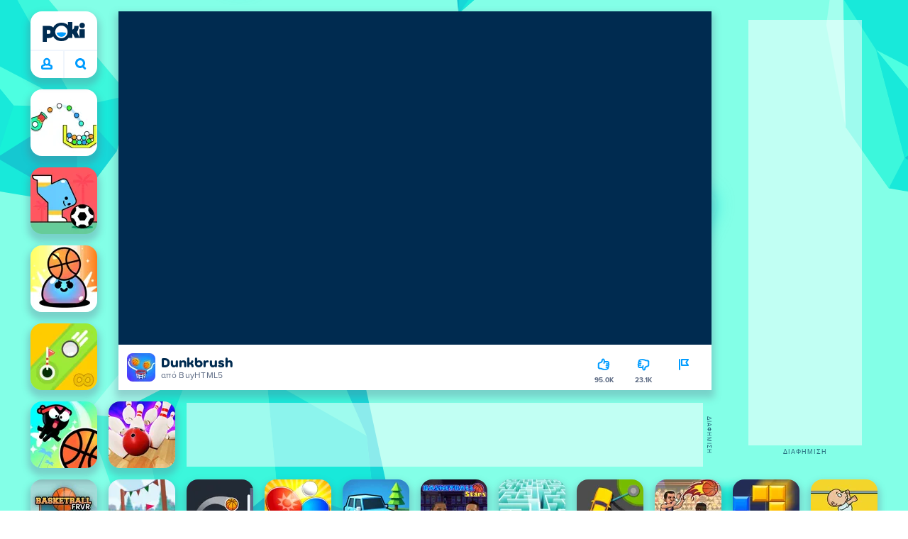

--- FILE ---
content_type: text/html; charset=utf-8
request_url: https://poki.com/gr/g/dunkbrush
body_size: 72593
content:
<!doctype html>
<html  dir="ltr" lang="el" translate="no">
	<head>
		<meta charset="utf-8">
		<link data-chunk="main" rel="stylesheet" href="https://a.poki-cdn.com/assets/client~main-9f4db315~a984dd5c0737183cdda5.css">
<link data-chunk="app-components-PageBackground-tsx" rel="stylesheet" href="https://a.poki-cdn.com/assets/client~app-components-PageBackground~61323aa3d325e14e0cd7.css">
<link data-chunk="app-components-Pill-tsx" rel="stylesheet" href="https://a.poki-cdn.com/assets/client~app-components-Pill~e43f8eb412f0305c356e.css">
<link data-chunk="app-components-Logo-tsx" rel="stylesheet" href="https://a.poki-cdn.com/assets/client~app-components-Logo~584ca21df851816a20e1.css">
<link data-chunk="app-components-NavButtons-tsx" rel="stylesheet" href="https://a.poki-cdn.com/assets/client~app-components-NavButtons~b87445101d0458752fae.css">
<link data-chunk="app-components-NavButtonProfile-tsx" rel="stylesheet" href="https://a.poki-cdn.com/assets/client~app-components-NavButtonProfile~e7bfcf38363213b73d8c.css">
<link data-chunk="app-components-PageGame-tsx" rel="stylesheet" href="https://a.poki-cdn.com/assets/client~app-components-PageGame~edb87386bc296c7c2f8a.css">
<link data-chunk="app-components-GamePlayer-tsx" rel="stylesheet" href="https://a.poki-cdn.com/assets/client~app-components-GamePlayer~8b6166020db80f5d9620.css">
<link data-chunk="app-components-GameContentTile-tsx" rel="stylesheet" href="https://a.poki-cdn.com/assets/client~app-components-GameContentTile~6e2b626219e911448fd4.css">
<link data-chunk="app-components-GameBarButton-tsx" rel="stylesheet" href="https://a.poki-cdn.com/assets/client~app-components-GameBarButton~1024113f052d0a626b7c.css">
<link data-chunk="app-components-SummaryTile-tsx" rel="stylesheet" href="https://a.poki-cdn.com/assets/client~app-components-SummaryTile~39675dec997a9307565a.css">
<link data-chunk="app-components-Shimmer-tsx" rel="stylesheet" href="https://a.poki-cdn.com/assets/client~app-components-Shimmer~7da28f8b8cb070fc1bc7.css">
<link data-chunk="app-components-TileLabel-tsx" rel="stylesheet" href="https://a.poki-cdn.com/assets/client~app-components-TileLabel~2d00f8d2463f672cd381.css">
<link data-chunk="app-components-CategoryTile-tsx" rel="stylesheet" href="https://a.poki-cdn.com/assets/client~app-components-CategoryTile~139fc0e53c36a2444207.css">
<link data-chunk="app-components-Description-tsx" rel="stylesheet" href="https://a.poki-cdn.com/assets/client~app-components-Description~83813e0d026d0e6515b4.css">
<link data-chunk="app-components-Breadcrumbs-tsx" rel="stylesheet" href="https://a.poki-cdn.com/assets/client~app-components-Breadcrumbs~c91f31ecaf103f32547e.css">
<link data-chunk="app-components-StoreLinks-tsx" rel="stylesheet" href="https://a.poki-cdn.com/assets/client~app-components-StoreLinks~5ac5d6ad42b81e738441.css">
<link data-chunk="app-components-Tags-tsx" rel="stylesheet" href="https://a.poki-cdn.com/assets/client~app-components-Tags~49a8aefee7bac227c9ee.css">
<link data-chunk="app-components-Footer-tsx" rel="stylesheet" href="https://a.poki-cdn.com/assets/client~app-components-Footer~240184e2c6aa07de5992.css">
<link data-chunk="app-components-SocialLinks-tsx" rel="stylesheet" href="https://a.poki-cdn.com/assets/client~app-components-SocialLinks~ad8c08ed020b8c30348b.css">
<link data-chunk="app-components-contentTypes-TitleBox-tsx" rel="stylesheet" href="https://a.poki-cdn.com/assets/client~app-components-contentTypes-TitleBox~f00e65ee922b58eafa36.css">
<link data-chunk="app-components-ExternallyHostedCommunication-tsx" rel="stylesheet" href="https://a.poki-cdn.com/assets/client~app-components-ExternallyHostedCommunication~57a7d5c666c728691844.css">
<link data-chunk="app-components-PlayGameTile-tsx" rel="stylesheet" href="https://a.poki-cdn.com/assets/client~app-components-PlayGameTile~5e9c08558fc56d37522d.css">
<link data-chunk="app-components-SpinnerCircular-tsx" rel="stylesheet" href="https://a.poki-cdn.com/assets/client~app-components-SpinnerCircular~9eb8b8697f891858299e.css">
<link data-chunk="app-components-TileVideo-tsx" rel="stylesheet" href="https://a.poki-cdn.com/assets/client~app-components-TileVideo~c2b8980bdad6a8738409.css">
<link data-chunk="app-components-GamePrivacyPolicy-tsx" rel="stylesheet" href="https://a.poki-cdn.com/assets/client~app-components-GamePrivacyPolicy~53429096476676a62136.css">
<link data-chunk="app-components-contentTypes-GameUnavailable-tsx" rel="stylesheet" href="https://a.poki-cdn.com/assets/client~app-components-contentTypes-GameUnavailable~3bad22dfdc8fb4f01a40.css">
<link data-chunk="app-components-GameNotAvailable-tsx" rel="stylesheet" href="https://a.poki-cdn.com/assets/client~app-components-GameNotAvailable~f2436cac5915213add1b.css">
<link data-chunk="app-components-contentTypes-ErrorLoader-tsx" rel="stylesheet" href="https://a.poki-cdn.com/assets/client~app-components-contentTypes-ErrorLoader~f93bc14667ff7d04d4ec.css">
<link data-chunk="app-components-contentTypes-PokiKids-tsx" rel="stylesheet" href="https://a.poki-cdn.com/assets/client~app-components-contentTypes-PokiKids~b31f09c137bdcdecf5b4.css">
<link data-chunk="app-components-ScrollToTop-tsx" rel="stylesheet" href="https://a.poki-cdn.com/assets/client~app-components-ScrollToTop~468fb1edb2e4e84d8ade.css">
<link data-chunk="app-components-PageAllGames-tsx" rel="stylesheet" href="https://a.poki-cdn.com/assets/client~app-components-PageAllGames~e2bff0a830c783c1d560.css">
<link data-chunk="app-components-PageContent-tsx" rel="stylesheet" href="https://a.poki-cdn.com/assets/client~app-components-PageContent~1379094c6382a1d27e02.css">
<link data-chunk="app-components-ParallaxBackground-tsx" rel="stylesheet" href="https://a.poki-cdn.com/assets/client~app-components-ParallaxBackground~7a8a043051b81a642e95.css">
<link data-chunk="app-components-themes-ThemeHorror-tsx" rel="stylesheet" href="https://a.poki-cdn.com/assets/client~app-components-themes-ThemeHorror~714a114b9f30d616f320.css">
<link data-chunk="app-components-privacyCenter-PrivacyCenter-tsx" rel="stylesheet" href="https://a.poki-cdn.com/assets/client~app-components-privacyCenter-PrivacyCenter-42018f38~e142597dddc11185d9b4.css">
<link data-chunk="app-components-themes-ThemeWinter-tsx" rel="stylesheet" href="https://a.poki-cdn.com/assets/client~app-components-themes-ThemeWinter~94408c888a647d5a96b9.css">
<link data-chunk="app-components-PageContact-tsx" rel="stylesheet" href="https://a.poki-cdn.com/assets/client~app-components-PageContact~6dd79748bf75862f7e11.css">
<link data-chunk="app-components-Label-tsx" rel="stylesheet" href="https://a.poki-cdn.com/assets/client~app-components-Label~fe53735a9197d8a9f1e6.css">
		
		<link rel="preconnect" href="https://a.poki-cdn.com" />
		<link rel="preconnect" href="https://img.poki-cdn.com" />
		<link rel="preconnect" href="https://poki-gdn.com" />
		<link rel="preconnect" href="https://gdn.poki.com" />
		<link rel="preconnect" href="https://games.poki.com" />
		
		<link rel="manifest" href="/manifest.json">
		<meta name="apple-mobile-web-app-capable" content="yes">
		<meta name="apple-mobile-web-app-status-bar-style" content="black-translucent">
		<meta name="apple-mobile-web-app-title" content="Poki">
		<meta name="mobile-web-app-capable" content="yes" />
		<meta name="color-scheme" content="only light">
		<meta name="robots" content="max-image-preview:large">
		<meta name="format-detection" content="telephone=no">
		<meta name="x-ab" content="control-5e3ec4fa">
		<meta name="viewport" content="width=device-width, initial-scale=1.0, minimal-ui, shrink-to-fit=no, viewport-fit=cover" />
		<script>
			
			window.rtl = false;
			window.ENV = {"SERVICE_ENV":"production","DEPLOY_ENV":"cluster"};
			window.context = {"geo":"US","session":{},"user":{},"site":{"id":56,"lang":"el","title":"Poki (ποκι)","languageName":"Ελληνικά","domain":"poki.com","domain_title":"Poki.com","iso_lang":"el","locale":"el_GR","paths":{"prefix":"\u002Fgr"}},"experiment":"control-5e3ec4fa","page":{"id":29886,"type":"game","path":"\u002Fgr\u002Fg\u002Fdunkbrush"},"tag":"pg-8d59638face812dfc94a45c732be1ee19aae46a4","isPokiAnalyticsEnabled":true};
			window.pokiGTM = window.pokiGTM || [];
			window.isPokiPlayground = 'true';
			window.googletag = window.googletag || { cmd: [] };
			window.pbjs = window.pbjs || { que: [] };

			
		window.pokiCountry = 'US';
		window.pokiRegion = 'OH';
		window.pokiBotScore = 99;
		window.pokiBotVerified = false;
	
			var head;(()=>{"use strict";var e=15552e3;function o(e){var o=new RegExp("".concat(e,"=([^;]+)(?:;|$)")).exec(document.cookie);return o?o[1]:""}function t(o,t,n){document.cookie="".concat(o,"=").concat(t,"; path=/; samesite=lax; max-age=").concat(Math.min(n||e,e))}function n(){for(var e=Math.floor(Date.now()/1e3),o="",t=0;t<4;t++)o=String.fromCharCode(255&e)+o,e>>=8;if(window.crypto&&crypto.getRandomValues&&Uint32Array){var n=new Uint32Array(12);crypto.getRandomValues(n);for(var a=0;a<12;a++)o+=String.fromCharCode(255&n[a])}else for(var i=0;i<12;i++)o+=String.fromCharCode(Math.floor(256*Math.random()));return btoa(o).replace(/\+/g,"-").replace(/\//g,"_").replace(/=/g,"")}function a(e,o,t){console.error(e);var n=[{k:"where",v:o},{k:"error",v:e.name&&e.message?"".concat(e.name,": ").concat(e.message):JSON.stringify(e)}];if(void 0!==t){var a=t;"string"!=typeof e&&(a=JSON.stringify(e)),n.push({k:"extra",v:a})}!function(e,o){fetch(e,{method:"POST",headers:{"Content-Type":"text/plain"},body:o,mode:"no-cors",keepalive:!0,credentials:"omit"}).catch((function(t){console.error(t);try{var n="XMLHttpRequest"in window?new XMLHttpRequest:new ActiveXObject("Microsoft.XMLHTTP");n.open("POST",e,!0),n.setRequestHeader("Content-Type","text/plain"),n.send(o)}catch(e){}}))}("https://t.poki.io/l",JSON.stringify({c:"observer-error",ve:7,d:n}))}var i="poki_uid",r="poki_uid_new",s="poki_uid_version",c="poki_uid_ttl",d=15552e3;function p(e){t(i,o(i),e),t(r,o(r),e),t(s,o(s),e),t(c,e,e),window[window._pokiUserGlobalName]&&(window[window._pokiUserGlobalName].ttl=e)}function u(e){if(!e)return"";try{var o=/^[a-zA-Z][a-zA-Z0-9+\-.]*:\/\//.test(e);return new URL(o?e:"https://".concat(e)).hostname||""}catch(e){return""}}function l(e){if(/^\d{1,3}(\.\d{1,3}){3}$/.test(e)||e.includes(":"))return e;if("gemini.google.com"===e)return"gemini-google";if("bard.google.com"===e)return"bard-google";if("com.google.android.googlequicksearchbox"===e)return e;var o=function(e){if(!e)return"";if(/^\d{1,3}(\.\d{1,3}){3}$/.test(e)||e.includes(":"))return e;var o=e.split(".").filter(Boolean);if(o.length<=2)return e;var t=new Set(["co.uk","gov.uk","ac.uk","sch.uk","com.au","net.au","org.au","com.br","com.mx","com.tr","com.ar","com.cn","com.hk","com.tw","com.sg","com.my","com.id","co.nz","co.in","co.kr","co.za","co.jp"]),n=o.slice(-2).join("."),a=o.slice(-3).join(".");return t.has(n)?o.slice(-3).join("."):t.has(a)?o.slice(-4).join("."):n}(e);return o?o.split(".")[0]||o:e||""}function w(e,o){var t=e.getAll(o);return t&&0!==t.length?t[t.length-1]:""}window._pokiUserGlobalName=window._pokiUserGlobalName||"user";var g=new Set(["authorize.roblox.com","accounts.google.com","appleid.apple.com","idmsa.apple.com","login.microsoftonline.com","login.live.com"]),h=new Set(["doubleclick","googlesyndication","googleapis","googleadservices"]),m=new Set(["doubleclick","googlesyndication","googleapis","googleadservices","adsenseformobileapps"]),f=new Set(["google","bing","brave","yahoo","baidu","yandex","duckduckgo","aol","ask","avg","babylon","googleweblight","info","izito","msn","myway","naver","qo-search","searchencrypt","search-results","searchlock","seznam","so","sogou","startpage","startpagina","startsiden","virgilio","wp","zapmeta","100searchengines","dailysearches","easyfindanswers","ecosia","findretro","geniol","gsearch","gosearcresults","gosrch","juniorsafesearch","karmasearch","keyboardsearch","kvasir","metager","mojeek","mysearcheasy","onlineradiok","panda-search","petalsearch","presearch","qwant","rammerhead","relatedsearches","search","search-browser","searchbip","searcheira","search-io","search-load","searchmusic-online","search-redirect","searchsafe","searchsail","search-sprint","search-tab","searchspear","sosearcher","srchoffer","syndicatedsearch","trojanwall","voicecommandsearcher","web-explore","webcrawler","yellow-search","ziyuan","ziyuanm","zuiben","coccoc","zhanlian"]);function v(){var e,o=arguments.length>0&&void 0!==arguments[0]?arguments[0]:{},t=o.search,n=void 0===t?"":t,a=o.referrer,i=void 0===a?"":a,r=new URLSearchParams(n),s=u(i),c=l(s),d=""!==i,p=r.has("tt"),v=r.has("sc"),k=w(r,"utm_source"),_=w(r,"utm_medium"),y=w(r,"utm_term"),b=w(r,"poki_source"),S=w(r,"placement"),N=w(r,"gclid"),x=w(r,"msclkid"),C=w(r,"yclid"),L=w(r,"ttclid"),G=w(r,"fbclid"),U=w(r,"adgroup"),D=w(r,"creative"),O=w(r,"network");e=c||(""===s&&""!==i?"":i);var T,j,A=!d||"poki"===e||m.has(e),R=(T=(i||"").match(/^android-app:\/\/([^/]+)/i))?T[1].toLowerCase():null,P=function(e){var o=(e||"").match(/^ios-app:\/\/([^/]+)/i);return o?o[1].toLowerCase():null}(i),M=function(e){var o=(e||"").match(/^mobileapp::\d+-([^/]+)/i);return o?o[1].toLowerCase():null}(i),z=A&&S.includes("mobileapp::")&&S.includes("mobileapp::2-")?function(e){var o=arguments.length>1&&void 0!==arguments[1]?arguments[1]:/^mobileapp::2-([^/]+)/,t=(e||"").match(o);return t?t[1]:null}(S):null;j="chrome_extension"===k?"poki_chrome_extension":"edge_extension"===k?"poki_edge_extension":p?"tiktok":v?"snapchat":"android_app"===b?"poki_android_app":"web_app_manifest"===k?"pwa":R||(P||(M||(!d&&k?k:z||(A&&S?l(u(S))||S:"g"===O?"google":"ytv"===O?"youtube":d||N||x||C||L||G||U||D?!d&&N&&/^\d+$/.test(N)?"direct":""===e&&d?"unknown":e||"unknown":"direct"))));var I,J=h.has(j)||!!(N||x||C||L||G||U||D)||"cpc"===_||"rtb-cpm"===_||"ppc"===_||"paid"===_,E=(s||"").toLowerCase(),$=!g.has(E)&&(f.has(j)||/^com\.google\.android\.googlequicksearchbox$/.test(E)||function(e){return/^webcache\.googleusercontent\.com$/.test(e)}(E)||!!y&&"share"!==_);return I="snapchat"===k?"cpc":G&&!k?"organic":J?"cpc":$?"organic":g.has(E)?"oauth":"pwa"===j||"poki_android_app"===j||d||"social"===_||"email"===_?"referral":j?"unknown":"direct","direct"===j&&"direct"!==I&&"unknown"!==I&&"referral"!==I&&(j="unknown"),h.has(j)&&(j="unknown"),"poki"===j&&"cpc"===I&&(j="unknown"),{source:j,medium:I}}var k=18e5,_="poki_session";window._pokiSessionGlobalName=window._pokiSessionGlobalName||"session";var y=["poki.at","poki.be","poki.by","poki.ch","poki.cn","poki.co.id","poki.co.il","poki.com.br","poki.com","poki.cz","poki.de","poki.dk","poki.fi","poki.it","poki.jp","poki.nl","poki.pl","poki.pt","poki.se","www.trochoi.net"];function b(){try{var e=new URL(document.referrer).hostname;return y.indexOf(e)>-1?"poki":e}catch(e){}return""}function S(e,o){if(!e)return!1;if(!(e&&e.page&&e.landing_page&&e.previous_page))return!1;if(!e.tab_id)return!1;if(!e.expire||Date.now()>e.expire)return!1;if(e.expire>Date.now()+k)return!1;if(o){var t=v({referrer:document.referrer,search:window.location.search}),n=t.source,a=t.medium;if("oauth"!==a&&n!==e.source)return!1;var i="cpc"===a,r="cpc"===e.medium;if(i&&!r)return!1}return!0}function N(){var e=null;S(window[window._pokiSessionGlobalName],!1)&&(e=window[window._pokiSessionGlobalName]);try{var o=sessionStorage.getItem(_);if(o){var t=JSON.parse(o);S(t,!1)&&(!e||t.depth>e.depth)&&(e=t)}}catch(e){try{a(e,"getSession",sessionStorage.getItem(_))}catch(o){a(e,"getSession",o)}}return e}function x(){var e=0;window[window._pokiSessionGlobalName]&&window[window._pokiSessionGlobalName].count&&(e=window[window._pokiSessionGlobalName].count);try{var t=sessionStorage.getItem(_);if(t){var n=JSON.parse(t);n&&n.count&&n.count>e&&(e=n.count)}}catch(e){try{a(e,"getPreviousSessionCount",sessionStorage.getItem(_))}catch(t){a(e,"getPreviousSessionCount",t)}}try{var i=o(_);if(i){var r=JSON.parse(i);r&&r.count&&r.count>e&&(e=r.count)}}catch(e){try{a(e,"getPreviousSessionCount",o(_))}catch(t){a(e,"getPreviousSessionCount",t)}}return e}function C(){if(window[window._pokiSessionGlobalName]&&window[window._pokiSessionGlobalName].tab_id)return window[window._pokiSessionGlobalName].tab_id;try{var e=sessionStorage.getItem(_);if(e){var o=JSON.parse(e);if(o&&o.tab_id)return o.tab_id}}catch(e){}return n()}function L(){var e=0,t=N();t&&(e=t.depth);try{var n=o(_);if(n){var i=JSON.parse(n);!S(i,!t)||t&&i.id!==t.id||(e=Math.max(e,i.depth))}}catch(e){var r=null;try{r=o(_)||null}catch(e){}a(e,"getSessionDepth",r)}return e}function G(e,i,s){var p,u=null;try{(u=N())?(u.previous_page.path=u.page.path,u.previous_page.type=u.page.type,u.previous_page.id=u.page.id,u.previous_page.start=u.page.start,u.previous_page.pageview_id=u.page.pageview_id,u.page.path=e,u.page.type=i,u.page.id=s,u.page.start=Date.now(),u.page.pageview_id=n(),u.depth=L()+1,u.expire=Date.now()+k):u=function(e,i,r){try{var s=o(_);if(s){var c=JSON.parse(s);if(S(c,!0))return c.previous_page.path=c.page.path,c.previous_page.type=c.page.type,c.previous_page.id=c.page.id,c.previous_page.start=c.page.start,c.previous_page.pageview_id=c.page.pageview_id,c.page.path=e,c.page.type=i,c.page.id=r,c.page.start=Date.now(),c.page.pageview_id=n(),c.depth=L()+1,c.expire=Date.now()+k,c.tab_id=C(),t(_,JSON.stringify(c)),c}}catch(e){var d=null;try{d=o(_)||null}catch(e){}a(e,"getSessionDepth",d)}var p=n(),u=v({referrer:document.referrer,search:window.location.search}),l=u.source,w=u.medium;return{id:n(),expire:Date.now()+k,tab_id:C(),depth:1,count:x()+1,page:{path:e,type:i,id:r,start:Date.now(),pageview_id:p},previous_page:{},landing_page:{path:e,type:i,id:r,start:Date.now(),pageview_id:p},referrer_domain:b(),source:l,medium:w}}(e,i,s),u.count>1&&(p=parseInt(o(c),10)||d,t(r,"0",p),window[window._pokiUserGlobalName]&&(window[window._pokiUserGlobalName].is_new=!1));var l=JSON.stringify(u);try{sessionStorage.setItem(_,l)}catch(e){a(e,"updateSession-1")}window[window._pokiSessionGlobalName]=u;try{t(_,l)}catch(e){a(e,"updateSession-4")}}catch(e){a(e,"updateSession-2")}return u}(async function(){const e=[];try{if("1"===new URLSearchParams(window.location.search).get("disableBotDetection")||"localhost"===window.location.hostname||"127.0.0.1"===window.location.hostname)return e;/bot|googlebot|googleother|google-extended|crawler|spider|robot|crawling|headless|phantomjs/i.test(navigator?.userAgent)&&e.push("userAgent"),navigator?.webdriver&&e.push("webdriver"),navigator.languages&&0!==navigator.languages.length||e.push("languages"),window.RTCPeerConnection||e.push("RTCPeerConnection"),void 0!==document.$cdc_asdjflasutopfhvcZLmcfl_&&e.push("$cdc_asdjflasutopfhvcZLmcfl_"),(window.callPhantom||window._phantom)&&e.push("phantom"),400===window.screen.width&&400===window.screen.height&&e.push("400x400"),0===window.screen.width&&0===window.screen.height&&e.push("0x0"),"number"==typeof navigator.hardwareConcurrency&&navigator.hardwareConcurrency>32&&e.push(`${navigator.hardwareConcurrency}cores`),function(){try{const e=document.createElement("iframe");e.srcdoc="poki",document.body.appendChild(e);const o=e?.contentWindow?.self?.get?.toString();return e.remove(),!!o}catch{return!1}}()&&e.push("contentWindowProxy"),await async function(){try{return"prompt"===(await navigator.permissions.query({name:"notifications"})).state&&"Notification"in window&&"denied"===Notification.permission}catch{return!1}}()&&e.push("permissions"),await async function(){try{const{userAgentData:e}=window.navigator;return!!e&&(""===e.platform||""===await(e.getHighEntropyValues(["platform"])?.platform))}catch{return!1}}()&&e.push("userAgentData.platform"),await async function(){try{const{userAgentData:e}=window.navigator;return!!e&&!!await(e.getHighEntropyValues(["fullVersionList"])?.brands?.some((e=>e?.brand?.includes("HeadlessChrome"))))}catch{return!1}}()&&e.push("userAgentData.brands"),function(){const{hostname:e}=window.location;if("localhost"===e||"127.0.0.1"===e||e.endsWith(".poki.io"))return!1;try{if("true"===localStorage.getItem("poki_nobot"))return!1}catch{}let o=!1;const t=new Error("poki test error");return Object.defineProperty(t,"stack",{get(){o=!0}}),console.log(t),o}()&&e.push("chromeDebugProtocol"),function(){let e=!0;try{Object.setPrototypeOf(HTMLCanvasElement.prototype.toDataURL,HTMLCanvasElement.prototype.toDataURL)}catch(o){o.message.toLowerCase().indexOf("cycl")>-1&&(e=!1)}return e}()&&e.push("canvasToDataURLOverride")}catch{}return e})().then((e=>{window.pokiBotDetected=e})),window.pokiMessageBuffer=[],window.pokiMessageListener=e=>{window.pokiMessageBuffer.push(e)},window.addEventListener("message",window.pokiMessageListener),window?.location?.href?.startsWith("file://")&&(window.location.href="https://www.poki.com"),window.addEventListener("unhandledrejection",(e=>{console.error(e)}));const{context:U}=window;window.updateSession=()=>{},window.setUserTTL=()=>{};const D=()=>{window.updateSession=G,window.setUserTTL=p,G(U.page.path,U.page.type,U.page.id),U.session=window.session,window.user=function(){var e,a,p,u,l=null===(e=window[window._pokiUserGlobalName])||void 0===e?void 0:e.id,w=(null===(a=window[window._pokiUserGlobalName])||void 0===a?void 0:a.is_new)||!1,g=(null===(p=window[window._pokiUserGlobalName])||void 0===p?void 0:p.version)||0,h=(null===(u=window[window._pokiUserGlobalName])||void 0===u?void 0:u.ttl)||d;return l||(l=o(i),w="1"===o(r),g=parseInt(o(s),10)||0,h=parseInt(o(c),10)||h),l&&function(e){if(!/^[A-Za-z0-9-_]+$/.test(e))return!1;try{return 16===atob(e.replace(/-/g,"+").replace(/_/g,"/")).length}catch(e){return!1}}(l)||(l=n(),w=!0,g=2,h=d),t(i,l,h),t(r,w?"1":"0",h),t(s,g,h),t(c,h,h),window[window._pokiUserGlobalName]={id:l,is_new:w,version:g,ttl:h},{id:l,is_new:w,version:g,ttl:h}}(),U.user=window.user};window.tracker=window.tracker||[],window.context.geo=(window.pokiCountry||"").toUpperCase();try{window.localStorageConsentSet="true"===localStorage.getItem("localStorageConsentSet")}catch{}if((document.cookie.includes("poki_remarketing=false")||!1)&&(window.pokiBingRemarketing=!1,window.pokiGoogleRemarketing=!1),window.pokiAnalytics=!1,window.adsAllowed=!0,window.loadTS2=function(){window.pokiAnalytics=!0;const e=document.createElement("script");e.src="//a.poki-cdn.com/t2.js",document.head.appendChild(e)},"GB"===window.context.geo){const e=document.cookie.includes("poki_ads_allowed=true")||!1;window.adsAllowed=e;(document.cookie.includes("poki_analytics=true")||!1)&&(D(),window.loadTS2())}else{document.cookie.includes("poki_analytics=false")||!1||(D(),window.loadTS2())}head={}})();
			window.INITIAL_STATE = {"router":{"location":{"pathname":"\u002Fgr\u002Fg\u002Fdunkbrush","search":"?ab=control-5e3ec4fa","hash":"","state":null,"key":"dxwv71dw"},"action":"POP","forceReload":false},"ads":{"takeover":null,"pokiSDKLoaded":false,"adStackLoaded":false,"adStackReadyForLoad":false,"adBlocked":false,"mobileAdsOpportunity":false,"gameBarHouseAdCount":0,"gameBarHouseAdEmpty":false},"background":{"immersiveTakeover":null,"custom":{"color":"var(--green-7)","style":"cover","image":"https:\u002F\u002Fa.poki-cdn.com\u002Fimages\u002Fbg-diamante.svg"}},"client":{"bot":false,"cache":0,"device":"desktop","isIpadOS":false,"isIos":false,"visibility":true,"history":[],"geo":"US","region":"OH","ccpaApplies":false,"host":"poki.com","viewportOrientation":"portrait","loadingPage":false,"recentGames":[],"hydrated":false,"asyncEpicFired":false,"usPrivacyString":"1---","consistentRandomSeed":0.4067816380173741,"externalGames":{},"isAdsBlockedVisible":false,"trafficSource":""},"currency":{"EUR":{"EUR":1,"GBP":0.867304,"USD":1.160626},"GBP":{"EUR":1.152998256666636,"GBP":1,"USD":1.3381997546419708},"USD":{"EUR":0.8616039964639772,"GBP":0.7472725925491933,"USD":1}},"experiment":{"config":{"id":"control-5e3ec4fa","playground":{"docker_image":"8d59638face812dfc94a45c732be1ee19aae46a4","sdk_version":"7d90709718e6d2f4f8a35828706c19e31aed4217"},"playground_image":"8d59638face812dfc94a45c732be1ee19aae46a4","weight":5}},"game":{"isFullscreen":false,"wasFullscreen":false,"showAdStatus":false,"adStatusEvent":"","adDuration":0,"adCurrentTime":0,"loadingFinished":false,"lastCloudSaveTimestamp":0},"pages":{"currentPagePath":null,"previousPagePath":null,"isLanding":true,"pages":{}},"ratings":{"userVotes":{},"previousUserVotes":{},"feedbackGiven":{},"ratingsData":{}},"bugReport":{"isReporting":false,"reportData":null},"search":{"query":"","expanded":false,"results":{"content":[]},"pending":false,"error":false,"popularSearches":[],"searchSessionId":0,"quickSearchCategories":[],"lastClosed":0},"notifications":{"stack":[],"muted":[]},"modals":{"stack":[],"muted":{}},"site":{"mode":"web","site":{"id":56,"lang":"el","title":"Poki (ποκι)","languageName":"Ελληνικά","domain":"poki.com","domain_title":"Poki.com","iso_lang":"el","locale":"el_GR","paths":{"prefix":"\u002Fgr"}},"sites":{"3":{"id":3,"lang":"en","title":"Poki","languageName":"English","domain":"poki.com","domain_title":"Poki.com","iso_lang":"en","locale":"en_US","paths":{"prefix":"\u002Fen"}},"7":{"id":7,"lang":"ru","title":"Poki (Поки)","languageName":"Pусский","domain":"poki.com","domain_title":"Poki.com","iso_lang":"ru","locale":"ru_RU","paths":{"prefix":"\u002Fru"}},"38":{"id":38,"lang":"uk","title":"Poki (Покі)","languageName":"Українська","domain":"poki.com","domain_title":"Poki.com","iso_lang":"uk","locale":"uk_UA","paths":{"prefix":"\u002Fua"}},"43":{"id":43,"lang":"ar","title":"Poki (بوكي)","languageName":"عربي","domain":"poki.com","domain_title":"Poki.com","iso_lang":"ar","locale":"ar_AR","paths":{"prefix":"\u002Far"}},"46":{"id":46,"lang":"th","title":"Poki (โปกิ)","languageName":"ภาษาไทย","domain":"poki.com","domain_title":"Poki.com","iso_lang":"th","locale":"th_TH","paths":{"prefix":"\u002Fth"}},"48":{"id":48,"lang":"ko","title":"Poki (포키)","languageName":"한국어","domain":"poki.com","domain_title":"Poki.com","iso_lang":"ko","locale":"ko_KR","paths":{"prefix":"\u002Fkr"}},"52":{"id":52,"lang":"es","title":"Poki","languageName":"Español","domain":"poki.com","domain_title":"Poki.com","iso_lang":"es","locale":"es_LA","paths":{"prefix":"\u002Fes"}},"53":{"id":53,"lang":"fr","title":"Poki","languageName":"Français","domain":"poki.com","domain_title":"Poki.com","iso_lang":"fr","locale":"fr_FR","paths":{"prefix":"\u002Ffr"}},"54":{"id":54,"lang":"tr","title":"Poki","languageName":"Türkçe","domain":"poki.com","domain_title":"Poki.com","iso_lang":"tr","locale":"tr_TR","paths":{"prefix":"\u002Ftr"}},"56":{"id":56,"lang":"el","title":"Poki (ποκι)","languageName":"Ελληνικά","domain":"poki.com","domain_title":"Poki.com","iso_lang":"el","locale":"el_GR","paths":{"prefix":"\u002Fgr"}},"57":{"id":57,"lang":"no","title":"Poki","languageName":"Norsk","domain":"poki.com","domain_title":"Poki.com","iso_lang":"no","locale":"no_NO","paths":{"prefix":"\u002Fno"}},"58":{"id":58,"lang":"ro","title":"Poki","languageName":"Română","domain":"poki.com","domain_title":"Poki.com","iso_lang":"ro","locale":"ro_RO","paths":{"prefix":"\u002Fro"}},"59":{"id":59,"lang":"bg","title":"Poki (Поки)","languageName":"български","domain":"poki.com","domain_title":"Poki.com","iso_lang":"bg","locale":"bg_BG","paths":{"prefix":"\u002Fbg"}},"60":{"id":60,"lang":"hu","title":"Poki","languageName":"Magyar","domain":"poki.com","domain_title":"Poki.com","iso_lang":"hu","locale":"hu_HU","paths":{"prefix":"\u002Fhu"}},"61":{"id":61,"lang":"sk","title":"Poki","languageName":"Slovenčina","domain":"poki.com","domain_title":"Poki.com","iso_lang":"sk","locale":"sk_SK","paths":{"prefix":"\u002Fsk"}},"62":{"id":62,"lang":"sv","title":"Poki","languageName":"Svenska","domain":"poki.com","domain_title":"Poki.com","iso_lang":"sv","locale":"","paths":{"prefix":"\u002Fse"}},"63":{"id":63,"lang":"it","title":"Poki","languageName":"Italiano","domain":"poki.com","domain_title":"Poki.com","iso_lang":"it","locale":"it_IT","paths":{"prefix":"\u002Fit"}},"64":{"id":64,"lang":"da","title":"Poki","languageName":"Dansk","domain":"poki.com","domain_title":"Poki.com","iso_lang":"da","locale":"da_DK","paths":{"prefix":"\u002Fdk"}},"65":{"id":65,"lang":"fi","title":"Poki","languageName":"Suomi","domain":"poki.com","domain_title":"Poki.com","iso_lang":"fi","locale":"fi_FI","paths":{"prefix":"\u002Ffi"}},"66":{"id":66,"lang":"pl","title":"Poki","languageName":"Polski","domain":"poki.com","domain_title":"Poki.com","iso_lang":"pl","locale":"pl_PL","paths":{"prefix":"\u002Fpl"}},"67":{"id":67,"lang":"cs","title":"Poki","languageName":"Čeština","domain":"poki.com","domain_title":"Poki.com","iso_lang":"cs","locale":"","paths":{"prefix":"\u002Fcz"}},"68":{"id":68,"lang":"nl","title":"Poki","languageName":"Nederlands","domain":"poki.com","domain_title":"Poki.com","iso_lang":"nl","locale":"nl_NL","paths":{"prefix":"\u002Fnl"}},"69":{"id":69,"lang":"ja","title":"Poki (ポキ)","languageName":"日本語","domain":"poki.com","domain_title":"Poki.com","iso_lang":"ja","locale":"ja_JP","paths":{"prefix":"\u002Fjp"}},"70":{"id":70,"lang":"he","title":"Poki (פוקי)","languageName":"עִברִית","domain":"poki.com","domain_title":"Poki.com","iso_lang":"he","locale":"he_IL","paths":{"prefix":"\u002Fil"}},"71":{"id":71,"lang":"pt","title":"Poki","languageName":"Português","domain":"poki.com","domain_title":"Poki.com","iso_lang":"pt-br","locale":"pt_BR","paths":{"prefix":"\u002Fbr"}},"72":{"id":72,"lang":"de","title":"Poki","languageName":"Deutsch","domain":"poki.com","domain_title":"Poki.com","iso_lang":"de","locale":"de_DE","paths":{"prefix":"\u002Fde"}},"73":{"id":73,"lang":"zh","title":"Poki (宝玩)","languageName":"简体中文","domain":"poki.com","domain_title":"Poki.com","iso_lang":"zh","locale":"zh_CN","paths":{"prefix":"\u002Fzh"}},"74":{"id":74,"lang":"id","title":"Poki","languageName":"Bahasa Indonesia","domain":"poki.com","domain_title":"Poki.com","iso_lang":"id","locale":"id_ID","paths":{"prefix":"\u002Fid"}},"75":{"id":75,"lang":"hi","title":"Poki (पोकी)","languageName":"हिन्दी","domain":"poki.com","domain_title":"Poki.com","iso_lang":"hi","locale":"hi_IN","paths":{"prefix":"\u002Fhi"}},"76":{"id":76,"lang":"bn","title":"Poki (পোকি)","languageName":"বাংলা","domain":"poki.com","domain_title":"Poki.com","iso_lang":"bn","locale":"bn_IN","paths":{"prefix":"\u002Fbn"}},"77":{"id":77,"lang":"ms","title":"Poki","languageName":"Bahasa Melayu","domain":"poki.com","domain_title":"Poki.com","iso_lang":"ms","locale":"ms_MY","paths":{"prefix":"\u002Fms"}},"78":{"id":78,"lang":"tl","title":"Poki","languageName":"Tagalog","domain":"poki.com","domain_title":"Poki.com","iso_lang":"tl","locale":"tl_PH","paths":{"prefix":"\u002Ftl"}},"79":{"id":79,"lang":"uz","title":"Poki","languageName":"O'zbek","domain":"poki.com","domain_title":"Poki.com","iso_lang":"uz","locale":"uz_UZ","paths":{"prefix":"\u002Fuz"}},"80":{"id":80,"lang":"sr","title":"Poki","languageName":"Srpski","domain":"poki.com","domain_title":"Poki.com","iso_lang":"sr","locale":"sr_RS","paths":{"prefix":"\u002Fsr"}}},"localisations":{"status":"fulfilled","endpointName":"getLocalisations","requestId":"MWyB-57_EfIibCa0VP3_v","originalArgs":{"site":{"id":56,"lang":"el","title":"Poki (ποκι)","languageName":"Ελληνικά","domain":"poki.com","domain_title":"Poki.com","iso_lang":"el","locale":"el_GR","paths":{"prefix":"\u002Fgr"}}},"startedTimeStamp":1768707351646,"data":{"about":"Σχετικά","about_title":"Σχετικά με το Poki (ποκι)","acc_add_birthdate":"Χρειαζόμαστε την ημερομηνία γέννησής σας για να ολοκληρώσουμε τη ρύθμιση του λογαριασμού σας","acc_auth_flow_failed":"Ωχ! Κάτι πήγε στραβά. Ανανεώστε τη σελίδα και δοκιμάστε ξανά.","acc_registration_incomplete":"Γεια σας! Προσθέστε την ημερομηνία γέννησής σας για να ολοκληρώσετε τον λογαριασμό σας.","acc_welcome_popup":"Καλώς ορίσατε στο Poki! Η πρόοδος του παιχνιδιού σας θα αποθηκεύεται πλέον αυτόματα. Το παιχνίδι ξεκινάει 🎮","access_account_here":"Πρόσβαση στο λογαριασμό σας εδώ","ad_end":"Game on! 🚀","ad_fail":"Ad failed. Game on! 🚀","ad_loading":"Η διαφήμιση φορτώνεται ⏳","ad_started1":"Οι διαφημίσεις υποστηρίζουν τους προγραμματιστές παιχνιδιών 🤝","ad_started2":"Οι διαφημίσεις διατηρούν το Poki δωρεάν 💙","ad_started3":"Επιστροφή στο παιχνίδι μετά από αυτό το διάλειμμα 🎮","ad_wait1":"Ευχαριστούμε για την αναμονή 🫶","ad_wait2":"Παίρνει περισσότερο χρόνο από το αναμενόμενο 😬","ad_wait3":"Ευχαριστούμε για την υπομονή σου 🙏","advertisement":"Διαφήμιση","all_games":"Όλα τα παιχνίδια","allow":"Επιτρέψτε","ask_parent_for_play":"Ρωτήστε τον γονέα ή τον κηδεμόνα σας αν μπορείτε να το παίξετε.","attach_screenshot":"Επισύναψη στιγμιότυπου οθόνης παιχνιδιού ","auto_redirect_button":"Αλλαγή σε [language]","auto_redirect_message":"Έχουμε ενημερώσει την επιλογή για να ταιριάζει με τις ρυθμίσεις γλώσσας σας. Θέλετε να επιστρέψετε στα [language];","auto_redirect_title":"Φαίνεται ότι μιλάτε [language]","back_to_game":"Επιστροφή στο παιχνίδι","breadcrumb_games":"Παιχνίδια","by":"από","categories":"Κατηγορίες","category_meta_description":"Ανακαλύψτε τα καλύτερα \u003Ccategory_title\u003E στην πιο δημοφιλή ιστοσελίδα για δωρεάν online παιχνίδια! Το \u003Csitename\u003E λειτουργεί στο κινητό σου, το tablet ή τον υπολογιστή. Χωρίς λήψεις, χωρίς εγγραφή. Παίξε τώρα!","category_meta_title":"\u003Ccategory_title_uppercase\u003E \u003Ccategory_emoji\u003E - Παίξτε Δωρεάν Online! | \u003Csitename\u003E","category_schema":"Ποια είναι τα καλύτερα δωρεάν %CATEGORY_NAME% στο διαδίκτυο;","category_schema_mobile":"Ποια είναι τα πιο δημοφιλή %CATEGORY_NAME% για το κινητό τηλέφωνο ή το tablet;","check_the_other_games":"Το %title δεν είναι ακόμα διαθέσιμο σε κινητά και tablets.","clear":"εκκαθάριση","closefeedbackpopup":"Κλείσιμο παραθύρου σχολίων","closesearch":"Κλείσιμο αναζήτησης","completeyouraccount":"Ολοκληρώστε τον λογαριασμό σας","confirm_button":"Επιβεβαιώνω","consent":"Συγκατάθεση","consent_adult_themes":"Θέματα για ενήλικες","consent_chat_function":"Κουβέντα","consent_edgy_themes":"Προκλητικό περιεχόμενο","consent_horror":"Φρίκη","consent_user_generated_content":"Περιεχόμενο που δημιουργείται από τον χρήστη","consent_violence":"Βία","content_warning":"Προειδοποίηση περιεχομένου","continue_playing":"Συνέχισε","continue_to_site":"Συνεχίστε στην ιστοσελίδα","cookie":"Cookie Settings","cookie_consent_body":"Χρησιμοποιούμε cookies και άλλες παρόμοιες τεχνολογίες για να βελτιώσουμε την εμπειρία σας στις υπηρεσίες μας, να εξατομικεύσουμε τις διαφημίσεις και να προτείνουμε περιεχόμενο που σας ενδιαφέρει. Χρησιμοποιώντας τις υπηρεσίες μας, συναινείτε σε μια τέτοια παρακολούθηση. Σας ενημερώνουμε επίσης ότι έχουμε ενημερώσει \u003Ca\u003Eτην Πολιτική Απορρήτου\u003C\u002Fa\u003E μας.","cookie_settings":"Ρυθμίσεις cookie","cookie_statement":"Δήλωση cookies","createaccount":"Δημιουργία λογαριασμού Poki","day":"Ημέρα","desktop_only":"Μόνο για υπολογιστή","developers":"Poki for Developers","do_not_sell_my_data":"Hello, World! hoi","dont_ask_again":"Μην ξαναερωτηθώ","enter_fullscreen":"Πλήρης οθόνη","enteryourtext":"Πείτε μας περισσότερα... και παρακαλώ μοιραστείτε πληροφορίες για το ίδιο το παιχνίδι μόνο","exit":"Έξοδος","exit_fullscreen":"Έξοδος από πλήρη οθόνη","family_mode":"Τα Cookie και ανάλογα με λίγη ή καθόλου επίδραση στην ιδιωτικότητα χρησιμοποιούνται για τη λειτουργία του ιστότοπου, για την ανάλυση της χρήσης του και για την προβολή διαφημίσεων. Το περιεχόμενο και οι διαφημίσεις δεν είναι προσωποποιημένες. Δείτε τη \u003Ca href=\"\u003Cprivacy-policy-link\u003E\" target=\"_blank\" rel=\"noopener noreferrer\"\u003E\"Δήλωση προστασίας προσωπικών δεδομένων\"\u003C\u002Fa\u003E για περισσότερες πληροφορίες.","family_mode_title":"Χρήση cookie","faq":"Συχνές ερωτήσεις","faq_content":"{\n  \"title\": \"Συχνές Ερωτήσεις\",\n  \"faqs\": [\n    {\n      \"question\": \"Τι είναι το Poki;\",\n      \"answer\": \"\u003Cp\u003EΤο Poki είναι ένας πλήρως δωρεάν διαδικτυακός χώρος παιχνιδιού που προσφέρει μια υπέροχα διασκεδαστική εμπειρία με την καλύτερη επιλογή online παιχνιδιών. Μπορείτε να παίξετε μόνοι σας ή με φίλους. Προσφέρουμε άμεση πρόσβαση σε όλα τα παιχνίδια μας χωρίς την ανάγκη να κατεβάσετε κάτι, η να συνδεθείτε, να δείτε αναδυόμενα παράθυρα, ή να αντιμετωπίσετε οποιαδήποτε άλλο περισπασμό. Μπορείτε να παίξετε τα παιχνίδια μας στον υπολογιστή, το tablet, και το κινητό σας ώστε να τα απολαύσετε στο σπίτι, στον δρόμο, ή ενώ μελετάτε. Το Poki έχει μια μεγάλη επιλογή από Online Παιχνίδια, εδώ είναι μερικές από τις κορυφαίες κατηγορίες μας: online-worlds, \u003Ca href=\\\"https:\u002F\u002Fpoki.com\u002Fgr\u002Fio\\\"\u003EΠαιχνίδια .io\u003C\u002Fa\u003E, \u003Ca href=\\\"https:\u002F\u002Fpoki.com\u002Fgr\u002Fcar\\\"\u003EΠαιχνίδια Αυτοκινήτων\u003C\u002Fa\u003E, και πολλές άλλες. Έχουμε επίσης ένα σωρό από popular-games όπως το \u003Ca href=\\\"https:\u002F\u002Fpoki.com\u002Fgr\u002Fg\u002Fsubway-surfers\\\"\u003ESubway Surfers\u003C\u002Fa\u003E, το \u003Ca href=\\\"https:\u002F\u002Fpoki.com\u002Fgr\u002Fg\u002Fstickman-hook\\\"\u003EStickman Hook\u003C\u002Fa\u003E, το \u003Ca href=\\\"https:\u002F\u002Fpoki.com\u002Fgr\u002Fg\u002Fpop-it-master\\\"\u003EPop It Master\u003C\u002Fa\u003E, το \u003Ca href=\\\"https:\u002F\u002Fpoki.com\u002Fgr\u002Fg\u002Ftemple-run-2\\\"\u003ETemple Run 2\u003C\u002Fa\u003E, και άλλα. Αυτά τα παιχνίδια δημιουργούνται από web developers από όλο τον κόσμο με τους οποίους συνεργαζόμαστε στενά για να σας φέρουμε την καλύτερη εμπειρία παιχνιδιού. Πριν την κυκλοφορία ενός παιχνιδιού στον ιστότοπό μας, η ομάδα του Poki τα αξιολογεί μέσω μιας αυστηρής και προσεκτικής διαδικασίας επιλογής προκειμένου να εξασφαλίσει την ποιότητα και μια διασκεδαστική εμπειρία για όλους τους παίκτες μας.\u003C\u002Fp\u003E\"\n    },\n    {\n      \"question\": \"Τα παιχνίδια του Poki είναι εκπαιδευτικά;\",\n      \"answer\": \"\u003Cp\u003EΈχουμε παιχνίδια κάθε είδους! Από \u003Ca href=\\\"https:\u002F\u002Fpoki.com\u002Fgr\u002Fcar\\\"\u003EΠαιχνίδια Αυτοκινήτων\u003C\u002Fa\u003E μέχρι \u003Ca href=\\\"https:\u002F\u002Fpoki.com\u002Fgr\u002Ftwo-player\\\"\u003EΠαιχνίδια 2 Παικτών\u003C\u002Fa\u003E, \u003Ca href=\\\"https:\u002F\u002Fpoki.com\u002Fgr\u002Fdress-up\\\"\u003EΠαιχνίδια Ντυσίματος\u003C\u002Fa\u003E μέχρι \u003Ca href=\\\"https:\u002F\u002Fpoki.com\u002Fgr\u002Fadventure\\\"\u003EΠαιχνίδια Περιπέτειας\u003C\u002Fa\u003E, και πολλά άλλα. Ωστόσο, αν ψάχνετε μόνο για εκπαιδευτικά παιχνίδια, ρίξτε μια ματιά στις κατηγορίες μας \u003Ca href=\\\"https:\u002F\u002Fpoki.com\u002Fgr\u002Feducational\\\"\u003EΕκπαιδευτικά Παιχνίδια\u003C\u002Fa\u003E, \u003Ca href=\\\"https:\u002F\u002Fpoki.com\u002Fgr\u002Fmath\\\"\u003EΠαιχνίδια Μαθηματικών\u003C\u002Fa\u003E, \u003Ca href=\\\"https:\u002F\u002Fpoki.com\u002Fgr\u002Fmultiplication\\\"\u003EΠαιχνίδια Πολλαπλασιασμού\u003C\u002Fa\u003E, και \u003Ca href=\\\"https:\u002F\u002Fpoki.com\u002Fgr\u002Fpuzzle\\\"\u003EΠαιχνίδια Παζλ\u003C\u002Fa\u003E.\u003C\u002Fp\u003E\"\n    },\n    {\n      \"question\": \"Το Poki είναι ασφαλές;\",\n      \"answer\": \"\u003Cp\u003EΝαι, η ασφάλεια των χρηστών μας είναι εξαιρετικά σημαντική για εμάς. Το Poki λαμβάνει όλες τις απαραίτητες προφυλάξεις και μέτρα ασφαλείας για να βοηθήσει στην εξασφάλιση της ασφάλειάς σας και των άλλων παικτών. Επιπλέον, κάθε παιχνίδι στην πλατφόρμα μας έχει περάσει από μια λεπτομερή διαδικασία εξασφάλισης ποιότητας. Ωστόσο, μπορούμε να εγγυηθούμε την ασφάλειά σας μόνο στον ιστότοπό μας. Εάν αποφασίσετε να εγκαταλείψετε τον ιστότοπό μας μέσω εξωτερικών συνδέσμων, δεν μπορούμε να εγγυηθούμε για την ασφάλειά σας. Το Poki λειτουργεί πλήρως στον browser σας, ο οποίος είναι ένα ασφαλές περιβάλλον εντός του υπολογιστή σας. Χωρίς άδεια, δεν είναι δυνατή η πρόσβαση σε αρχεία ή η εγκατάσταση λογισμικού στη συσκευή σας. Για περισσότερες πληροφορίες, σας συμβουλεύουμε να διαβάσετε τους \u003Ca href=\\\"https:\u002F\u002Fpoki.com\u002Fgr\u002Fc\u002Fterms-of-use\\\" target=\\\"_blank\\\" rel=\\\"noopener\\\"\u003EΌρους Χρήσης\u003C\u002Fa\u003E μας.\u003C\u002Fp\u003E\"\n    },\n    {\n      \"question\": \"Τι μπορώ να κάνω αν δω μια ακατάλληλη διαφήμιση;\",\n      \"answer\": \"\u003Cp\u003EΟι διαφημίσεις στον ιστότοπό μας περιορίζονται μόνο σε κατάλληλο περιεχόμενο. Αυτό σημαίνει ότι κάνουμε το καλύτερο δυνατό για να προλαβαίνουμε και να αφαιρούμε οποιοδήποτε περιεχόμενο είναι συκοφαντικό, ανάρμοστο, αισχρό, παρενοχλητικό, βίαιο ή κατά άλλο τρόπο απαράδεκτο. Αν, παρ' όλα αυτά, συναντήσετε οποιοδήποτε ακατάλληλο περιεχόμενο, παρακαλούμε ενημερώστε μας στέλνοντας ένα email στο: \u003Ca href=\\\"mailto:hello@poki.com\\\" target=\\\"_blank\\\" rel=\\\"noopener\\\"\u003Ehello@poki.com\u003C\u002Fa\u003E. Εκτιμούνται επίσης οποιαδήποτε στιγμιότυπα οθόνης, σύνδεσμοι προς τη σχετική διαφήμιση και άλλες σχετικές πληροφορίες. Αυτό θα μας βοηθήσει να επιταχύνουμε τη διαδικασία εύρεσης και περιορισμού αυτών των διαφημίσεων.\u003C\u002Fp\u003E\"\n    },\n    {\n      \"question\": \"Μπορείτε να κολλήσετε ιούς στο Poki;\",\n      \"answer\": \"\u003Cp\u003EΌχι, το Poki λειτουργεί πλήρως στον browser σας και ποτέ δεν σας ζητάμε να κατεβάσετε κάτι. Επομένως, είναι σχεδόν αδύνατο να κολλήσετε ιούς παίζοντας στο Poki παιχνίδια μέσω του browser. Ωστόσο, υπάρχουν κάποιες ιστοσελίδες εκεί έξω που παριστάνουν το Poki (αντιγράφουν το σχεδιασμό μας, προσπαθούν να μοιάζουν με την αρχική μας σελίδα, χρησιμοποιούν τα ίδια χρώματα κ.λπ.). Δεν μπορούμε να εγγυηθούμε την ασφάλειά σας σε άλλες ιστοσελίδες. Αν συναντήσετε τέτοιες ιστοσελίδες, παρακαλούμε μην διστάσετε να επικοινωνήσετε μαζί μας στο: \u003Ca href=\\\"mailto:hello@poki.com\\\" target=\\\"_blank\\\" rel=\\\"noopener\\\"\u003Ehello@poki.com\u003C\u002Fa\u003E.\u003C\u002Fp\u003E\"\n    },\n    {\n      \"question\": \"Πρέπει να κατεβάσω ή να εγκαταστήσω κάτι για να παίξω;\",\n      \"answer\": \"\u003Cp\u003EΠοτέ! Χρειάζεστε μόνο έναν browser για να παίξετε τα παιχνίδια μας. Δεν σας ζητάμε να κατεβάσετε κανένα αρχείο ή πρόγραμμα στις συσκευές σας. Επομένως, το Poki είναι ένα ασφαλές περιβάλλον χωρίς τον κίνδυνο να κολλήσετε ιό.\u003C\u002Fp\u003E\"\n    },\n    {\n      \"question\": \"Τα παιχνίδια του Poki είναι εντελώς δωρεάν;\",\n      \"answer\": \"\u003Cp\u003EΝαι. Κάθε παιχνίδι είναι 100% δωρεάν στο Poki! Προκειμένου να κρατήσουμε τα παιχνίδια μας εντελώς δωρεάν, συνεργαζόμαστε με διαφημιστές και μοιραζόμαστε τα έσοδα που κερδίζουμε με τους δημιουργούς των παιχνιδιών που είναι διαθέσιμα στο Poki.\u003C\u002Fp\u003E\"\n    },\n    {\n      \"question\": \"Συλλέγει το Poki τα δεδομένα σας;\",\n      \"answer\": \"\u003Cp\u003EΣτοχεύουμε να συλλέγουμε όσο το δυνατόν λιγότερα προσωπικά δεδομένα. Όλες οι πληροφορίες σχετικά με την ιδιωτικότητα και το πώς χρησιμοποιούμε τα δεδομένα μπορούν να βρεθούν στη \u003Ca href=\\\"https:\u002F\u002Fpoki.com\u002Fgr\u002Fc\u002Fprivacy-statement\\\" target=\\\"_blank\\\" rel=\\\"noopener\\\"\u003EΔήλωση Απορρήτου\u003C\u002Fa\u003E μας. Αυτή η δήλωση ισχύει για όλα τα domain του Poki - δείτε την πλήρη λίστα των domain μας \u003Ca href=\\\"https:\u002F\u002Fpoki.com\u002Fgr\u002Fc\u002Fcookie-domains\\\" target=\\\"_blank\\\" rel=\\\"noopener\\\"\u003Eεδώ\u003C\u002Fa\u003E.\u003C\u002Fp\u003E\"\n    }\n  ],\n  \"contact\": {\n    \"text\": \"Δεν βρήκατε αυτό που ψάχνατε;\",\n    \"button\": \"Επικοινωνήστε μαζί μας\"\n  }\n}","faq_schema":"{\n  \"@context\": \"https:\u002F\u002Fschema.org\",\n  \"@type\": \"FAQPage\",\n  \"mainEntity\": [\n\n    {\n      \"@type\": \"Question\",\n      \"name\": \"Πώς μπορώ να αποθηκεύσω ή να επαναφέρω την πρόοδό μου;\",\n      \"acceptedAnswer\": {\n        \"@type\": \"Answer\",\n        \"text\": \"Αν δεν έχετε λογαριασμό Poki, η πρόοδός σας αποθηκεύεται στα cookies του προγράμματος περιήγησης. Η ιδιωτική περιήγηση ή οι αποκλεισμοί cookies μπορεί να εμποδίσουν την αποθήκευση. Για να ξεκινήσετε από την αρχή, μπορείτε να διαγράψετε τα cookies, αλλά αυτό θα διαγράψει την πρόοδο σε όλα τα παιχνίδια Poki. Αν έχετε λογαριασμό Poki, η πρόοδος αποθηκεύεται online. Για επαναφορά, μπορείτε να επικοινωνήσετε στο hello@poki.com.\"\n      }\n    },\n    {\n      \"@type\": \"Question\",\n      \"name\": \"Πώς παίζω τα παιχνίδια Poki;\",\n      \"acceptedAnswer\": {\n        \"@type\": \"Answer\",\n        \"text\": \"Οι οδηγίες εμφανίζονται κάτω από κάθε παιχνίδι. Σε κινητό ή tablet βρίσκονται στο κάτω μέρος της σελίδας του παιχνιδιού.\"\n      }\n    },\n    {\n      \"@type\": \"Question\",\n      \"name\": \"Πώς ελέγχω τον ήχο σε ένα παιχνίδι;\",\n      \"acceptedAnswer\": {\n        \"@type\": \"Answer\",\n        \"text\": \"Αναζητήστε ένα εικονίδιο ρυθμίσεων ή ήχου. Σε υπολογιστή μπορείτε επίσης να κάνετε σίγαση της καρτέλας.\"\n      }\n    },\n    {\n      \"@type\": \"Question\",\n      \"name\": \"Πώς βάζω το παιχνίδι σε πλήρη οθόνη στο Poki;\",\n      \"acceptedAnswer\": {\n        \"@type\": \"Answer\",\n        \"text\": \"Πολλά παιχνίδια υποστηρίζουν πλήρη οθόνη σε υπολογιστή. Αν η επιλογή είναι διαθέσιμη, εμφανίζεται ένα κουμπί πλήρους οθόνης κάτω δεξιά.\"\n      }\n    },\n    {\n      \"@type\": \"Question\",\n      \"name\": \"Πώς αναφέρω ένα πρόβλημα σε ένα παιχνίδι;\",\n      \"acceptedAnswer\": {\n        \"@type\": \"Answer\",\n        \"text\": \"Σε υπολογιστή, κάντε κλικ στο πλήκτρο αναφοράς κάτω δεξιά στο παιχνίδι. Σε κινητό ή tablet μπορείτε να στείλετε email στο hello@poki.com με πληροφορίες για τη συσκευή και τον φυλλομετρητή σας.\"\n      }\n    },\n    {\n      \"@type\": \"Question\",\n      \"name\": \"Γιατί δεν φορτώνει το Poki;\",\n      \"acceptedAnswer\": {\n        \"@type\": \"Answer\",\n        \"text\": \"Ελέγξτε τη σύνδεσή σας και βεβαιωθείτε ότι δεν χρησιμοποιείτε λειτουργία ανώνυμης περιήγησης. Απενεργοποιήστε τυχόν blockers και ανανεώστε τη σελίδα. Αν το πρόβλημα συνεχίζεται, επικοινωνήστε στο hello@poki.com.\"\n      }\n    },\n    {\n      \"@type\": \"Question\",\n      \"name\": \"Γιατί είναι μπλοκαρισμένο το Poki στο σχολείο μου;\",\n      \"acceptedAnswer\": {\n        \"@type\": \"Answer\",\n        \"text\": \"Ορισμένα σχολεία μπλοκάρουν ιστοσελίδες παιχνιδιών για να περιορίσουν την απόσπαση της προσοχής. Αυτό ρυθμίζεται από το σχολείο, όχι από το Poki. Μπορείτε πάντα να παίξετε από τη δική σας συσκευή στο σπίτι.\"\n      }\n    },\n\n    {\n      \"@type\": \"Question\",\n      \"name\": \"Είναι το Poki ασφαλές για παιδιά;\",\n      \"acceptedAnswer\": {\n        \"@type\": \"Answer\",\n        \"text\": \"Ναι. Όλα τα παιχνίδια και οι διαφημίσεις ελέγχονται από την ομάδα μας. Προσφέρουμε επίσης την παιδική πλατφόρμα χωρίς διαφημίσεις kids.poki.com.\"\n      }\n    },\n    {\n      \"@type\": \"Question\",\n      \"name\": \"Μπορώ να πάρω ιό παίζοντας στο Poki;\",\n      \"acceptedAnswer\": {\n        \"@type\": \"Answer\",\n        \"text\": \"Όχι. Τα παιχνίδια στο Poki δεν κάνουν λήψη ή εγκατάσταση αρχείων. Όλα τρέχουν στον φυλλομετρητή και ελέγχονται προτού δημοσιευτούν.\"\n      }\n    },\n    {\n      \"@type\": \"Question\",\n      \"name\": \"Πώς διαχειρίζεται το Poki τα προσωπικά δεδομένα;\",\n      \"acceptedAnswer\": {\n        \"@type\": \"Answer\",\n        \"text\": \"Συλλέγουμε μόνο τα απαραίτητα δεδομένα για τη λειτουργία του ιστότοπου και χρησιμοποιούμε ανάλυση φιλική προς το απόρρητο. Αν δεν έχετε λογαριασμό, η πρόοδός σας αποθηκεύεται στον φυλλομετρητή.\"\n      }\n    },\n    {\n      \"@type\": \"Question\",\n      \"name\": \"Τι κάνω αν δω κάτι ακατάλληλο;\",\n      \"acceptedAnswer\": {\n        \"@type\": \"Answer\",\n        \"text\": \"Επικοινωνήστε μαζί μας στο hello@poki.com και θα εξετάσουμε το ζήτημα.\"\n      }\n    },\n    {\n      \"@type\": \"Question\",\n      \"name\": \"Είναι ασφαλές να έχω λογαριασμό Poki;\",\n      \"acceptedAnswer\": {\n        \"@type\": \"Answer\",\n        \"text\": \"Ναι. Συλλέγουμε μόνο όσα χρειάζονται για αποθήκευση προόδου και βελτίωση της εμπειρίας. Περισσότερα στο Privacy Center.\"\n      }\n    },\n\n    {\n      \"@type\": \"Question\",\n      \"name\": \"Πώς δημιουργώ λογαριασμό Poki;\",\n      \"acceptedAnswer\": {\n        \"@type\": \"Answer\",\n        \"text\": \"Μπορείτε να δημιουργήσετε λογαριασμό από το μενού λογαριασμού επάνω αριστερά. Υποστηρίζεται είσοδος με Apple, Google, Microsoft ή passkey.\"\n      }\n    },\n    {\n      \"@type\": \"Question\",\n      \"name\": \"Ποια είναι τα οφέλη ενός λογαριασμού Poki;\",\n      \"acceptedAnswer\": {\n        \"@type\": \"Answer\",\n        \"text\": \"Μπορείτε να αποθηκεύετε την πρόοδό σας και να συνεχίζετε το παιχνίδι από οποιαδήποτε συσκευή. Ο λογαριασμός είναι προαιρετικός.\"\n      }\n    },\n    {\n      \"@type\": \"Question\",\n      \"name\": \"Πώς αναφέρω πρόβλημα με τον λογαριασμό μου;\",\n      \"acceptedAnswer\": {\n        \"@type\": \"Answer\",\n        \"text\": \"Συνδεθείτε, μετακινηθείτε στο τέλος της αρχικής σελίδας, πατήστε «Let the world play» για αντιγραφή στοιχείων και στείλτε τα στο hello@poki.com.\"\n      }\n    },\n    {\n      \"@type\": \"Question\",\n      \"name\": \"Μπορώ να διαγράψω τον λογαριασμό Poki;\",\n      \"acceptedAnswer\": {\n        \"@type\": \"Answer\",\n        \"text\": \"Ναι. Επικοινωνήστε στο hello@poki.com για ασφαλή διαγραφή.\"\n      }\n    },\n\n    {\n      \"@type\": \"Question\",\n      \"name\": \"Υπάρχει εφαρμογή Poki;\",\n      \"acceptedAnswer\": {\n        \"@type\": \"Answer\",\n        \"text\": \"Ναι. Οι χρήστες Android μπορούν να κατεβάσουν την εφαρμογή από το Google Play Store.\"\n      }\n    },\n    {\n      \"@type\": \"Question\",\n      \"name\": \"Μπορώ να παίξω παιχνίδια Poki offline;\",\n      \"acceptedAnswer\": {\n        \"@type\": \"Answer\",\n        \"text\": \"Όχι. Τα παιχνίδια απαιτούν σύνδεση στο διαδίκτυο.\"\n      }\n    },\n\n    {\n      \"@type\": \"Question\",\n      \"name\": \"Γιατί υπάρχουν διαφημίσεις στο Poki;\",\n      \"acceptedAnswer\": {\n        \"@type\": \"Answer\",\n        \"text\": \"Οι διαφημίσεις μας επιτρέπουν να προσφέρουμε δωρεάν παιχνίδια και υποστηρίζουν τους δημιουργούς παιχνιδιών.\"\n      }\n    },\n    {\n      \"@type\": \"Question\",\n      \"name\": \"Μπορώ να μπλοκάρω ή να παρακάμψω τις διαφημίσεις;\",\n      \"acceptedAnswer\": {\n        \"@type\": \"Answer\",\n        \"text\": \"Όχι. Οι διαφημίσεις αποτελούν μέρος της εμπειρίας Poki.\"\n      }\n    },\n    {\n      \"@type\": \"Question\",\n      \"name\": \"Υπάρχει έκδοση χωρίς διαφημίσεις;\",\n      \"acceptedAnswer\": {\n        \"@type\": \"Answer\",\n        \"text\": \"Δεν προσφέρουμε έκδοση χωρίς διαφημίσεις. Το kids.poki.com είναι η επιλογή χωρίς διαφημίσεις για παιδιά.\"\n      }\n    },\n\n    {\n      \"@type\": \"Question\",\n      \"name\": \"Τι είναι το Poki;\",\n      \"acceptedAnswer\": {\n        \"@type\": \"Answer\",\n        \"text\": \"Το Poki είναι μια διαδικτυακή πλατφόρμα με πάνω από 1700 παιχνίδια από δημιουργούς σε όλο τον κόσμο.\"\n      }\n    },\n    {\n      \"@type\": \"Question\",\n      \"name\": \"Είναι δωρεάν τα παιχνίδια στο Poki;\",\n      \"acceptedAnswer\": {\n        \"@type\": \"Answer\",\n        \"text\": \"Ναι. Όλα τα παιχνίδια είναι δωρεάν.\"\n      }\n    },\n    {\n      \"@type\": \"Question\",\n      \"name\": \"Πόσα παιχνίδια υπάρχουν στο Poki;\",\n      \"acceptedAnswer\": {\n        \"@type\": \"Answer\",\n        \"text\": \"Υπάρχουν περίπου 1700 παιχνίδια σε διάφορες κατηγορίες, με νέα παιχνίδια να προστίθενται σχεδόν καθημερινά.\"\n      }\n    },\n    {\n      \"@type\": \"Question\",\n      \"name\": \"Υπάρχουν αποκλειστικά παιχνίδια στο Poki;\",\n      \"acceptedAnswer\": {\n        \"@type\": \"Answer\",\n        \"text\": \"Ναι. Ορισμένα παιχνίδια διατίθενται αποκλειστικά στο Poki.\"\n      }\n    },\n    {\n      \"@type\": \"Question\",\n      \"name\": \"Είναι τα παιχνίδια στο Poki αδειοδοτημένα;\",\n      \"acceptedAnswer\": {\n        \"@type\": \"Answer\",\n        \"text\": \"Ναι. Συνεργαζόμαστε με τους δημιουργούς παιχνιδιών για επίσημη και νόμιμη δημοσίευση.\"\n      }\n    },\n\n    {\n      \"@type\": \"Question\",\n      \"name\": \"Είμαι δημιουργός παιχνιδιών. Πώς μπορώ να δημοσιεύσω το παιχνίδι μου;\",\n      \"acceptedAnswer\": {\n        \"@type\": \"Answer\",\n        \"text\": \"Επισκεφθείτε το developers.poki.com για πληροφορίες.\"\n      }\n    },\n    {\n      \"@type\": \"Question\",\n      \"name\": \"Θέλω να διαφημιστώ στο Poki. Πού μπορώ να μάθω περισσότερα;\",\n      \"acceptedAnswer\": {\n        \"@type\": \"Answer\",\n        \"text\": \"Περισσότερες πληροφορίες στο about.poki.com.\"\n      }\n    },\n    {\n      \"@type\": \"Question\",\n      \"name\": \"Θέλω να εργαστώ στο Poki. Πού υπάρχουν θέσεις;\",\n      \"acceptedAnswer\": {\n        \"@type\": \"Answer\",\n        \"text\": \"Όλες οι διαθέσιμες θέσεις βρίσκονται στο jobs.poki.com.\"\n      }\n    },\n    {\n      \"@type\": \"Question\",\n      \"name\": \"Πώς επικοινωνώ για θέματα τύπου;\",\n      \"acceptedAnswer\": {\n        \"@type\": \"Answer\",\n        \"text\": \"Για αιτήματα τύπου επικοινωνήστε στο press@poki.com.\"\n      }\n    }\n  ]\n}","flash_needed":"Η έκδοση flash του %game_title δεν λειτουργεί πλέον στον ιστότοπο.","flash_play_now":"Παίξτε τώρα","footer_logo_alt_text":"Κάντε κλικ για να επισκεφτείτε τη σελίδα της εταιρείας Poki (ποκι)","fullscreen":"Πλήρης οθόνη","game_description_fallback":"Εδώ μπορείτε να παίξετε το %s.","game_is_not_available":"Το %game_title δεν είναι πλέον διαθέσιμο.","game_meta_description":"Παίξε \u003Cgame_title\u003E στην πιο δημοφιλή ιστοσελίδα για Δωρεάν Online Παιχνίδια! Το \u003Csitename\u003E λειτουργεί στο κινητό σου, το tablet ή τον υπολογιστή. Χωρίς λήψεις, χωρίς εγγραφή. Παίξε τώρα!","game_meta_title_1":"\u003Cgame_title_uppercase\u003E - Παίξτε Δωρεάν Online! | \u003Csitename\u003E","game_meta_title_2":"\u003Cgame_title_uppercase\u003E - Παίξτε Δωρεάν Online! | \u003Csitename\u003E","game_meta_title_3":"\u003Cgame_title_uppercase\u003E - Παίξτε Δωρεάν Online! | \u003Csitename\u003E","game_meta_title_4":"\u003Cgame_title_uppercase\u003E - Παίξτε Δωρεάν Online! | \u003Csitename\u003E","game_meta_title_5":"\u003Cgame_title_uppercase\u003E - Παίξτε Δωρεάν Online! | \u003Csitename\u003E","game_meta_title_6":"\u003Cgame_title_uppercase\u003E - Παίξτε Δωρεάν! | \u003Csitename\u003E","game_meta_title_7":"\u003Cgame_title_uppercase\u003E - Παίξτε Τώρα! | \u003Csitename\u003E","game_meta_title_8":"\u003Cgame_title_uppercase\u003E - Παίξτε! | \u003Csitename\u003E","game_on":"Το παιχνίδι αρχίζει","game_privacy_policy":"Αυτό το παιχνίδι έχει μια προσαρμοσμένη πολιτική απορρήτου","games_played":"Παιχνίδια που παίχτηκαν","get_the_app":"Κατεβάστε την εφαρμογή","get_to_know_us":"Γνωρίστε μας","got_it":"Το κατάλαβα","got_it_play":"Το κατάλαβα, πάμε να παίξουμε τώρα!","got_you_covered":"Αλλά σας έχουμε καλυμμένους.","heads_up":"Προσοχή!","help":"Βοήθεια","help_and_support":"Βοήθεια και υποστήριξη","help_understand":"Βοηθήστε μας να καταλάβουμε το σφάλμα που βρήκατε... Και παρακαλούμε μοιραστείτε πληροφορίες μόνο για το σφάλμα","home_icon_alt_text":"Πήγαινε στην αρχική σελίδα","home_meta_description":"Ανακαλύψτε τον κόσμο των δωρεάν διαδικτυακών παιχνιδιών με το Poki (ποκι)! Παίξτε αμέσως, χωρίς λήψεις, και απολαύστε παιχνίδια συμβατά με όλες τις συσκευές.","home_meta_title":"Poki (ποκι) - Δωρεάν Online Παιχνίδια - Παίξτε Τώρα!","home_title":"Δωρεάν Online Παιχνίδια","hosted_third_party":"Λάβετε υπόψη ότι αυτό το παιχνίδι φιλοξενείται σε ιστότοπο τρίτων. ","i_am_parent":"Είμαι γονέας ή νόμιμος κηδεμόνας","i_dont_like_it":"Δεν μου αρέσει","i_like_it":"Μου αρέσει","jobs":"Εργασία","jump_to":"μετάβαση σε","know_about_privacy":"Όλα όσα πρέπει να γνωρίζετε για την προστασία της ιδιωτικής ζωής","kratos":"[{\n \"id\": 1010002,\n \"text\": \"Σύνδεση με {provider}\",\n \"type\": \"info\",\n \"context\": {\n   \"provider\": \"{provider}\",\n   \"provider_id\": \"{providerID}\"\n }\n},\n{\n \"id\": 1010021,\n \"text\": \"Σύνδεση με κλειδί πρόσβασης\",\n \"type\": \"info\"\n},\n{\n \"id\": 1040002,\n \"text\": \"Με {provider}\",\n \"type\": \"info\",\n \"context\": {\n   \"provider\": \"{provider}\",\n   \"provider_id\": \"{providerID}\"\n }\n},\n{\n \"id\": 1040007,\n \"text\": \"Με κλειδί πρόσβασης\",\n \"type\": \"info\"\n},\n{\n \"id\": 1050002,\n \"text\": \"Σύνδεση με {provider}\",\n \"type\": \"info\",\n \"context\": {\n   \"provider\": \"{provider}\"\n }\n}]","let_the_world_play":"Let the world play","loading":"Φορτώνει","logged_in_with_passkey":"Έχετε συνδεθεί με το κλειδί πρόσβασής σας","logged_in_with_provider":"Έχετε συνδεθεί με %PROVIDER%","login":"Σύνδεση","logout":"Αποσύνδεση","maybe_start_with_one_of_these":"Ίσως να ξεκινήσετε με ένα από αυτά;","migration_message":"Μπορείτε ακόμα να παίξετε όλα τα αγαπημένα σας παιχνίδια εδώ!","migration_title":"migration title","minimize":"Ελαχιστοποίηση","mobile_page_doesnt_exist_yet":"Το %title δεν είναι ακόμα διαθέσιμο σε κινητά και tablets.","month":"Μήνας","more_from":"Περισσότερα από","nav_contact":"Επικοινωνία","nav_privacy_policy":"Πολιτική προστασίας προσωπικών δεδομένων","nav_terms_of_use":"Όροι χρήσης","new":"Νέο","not_found_description":"Μας συγχωρείτε, η σελίδα που ζητήσατε δεν υπάρχει σε αυτόν τον ιστότοπο.","not_found_title":"404 - δεν βρέθηκε","one_of_our_selected":"Το %s είναι ένα από τα επιλεγμένα %s.","open_external_link_message":"Ετοιμάζεστε να φύγετε από το Poki και να μεταβείτε σε άλλη ιστοσελίδα που δεν ελέγχουμε.","play_now":"Παίξτε τώρα","play_some_games":"Δεν έχετε παίξει τίποτα ακόμα; Ξεκινήστε να παίζετε για να δείτε τα πρόσφατα παιχνίδια σας εδώ!","play_surprise":"Παίξτε ένα παιχνίδι έκπληξη","played":"Έπαιξε","playing":"παιχνίδι","playingad":"Αναπαραγωγή διαφήμισης","poki_kids":"Poki Kids","popular":"Δημοφιλής","popular_week":"Δημοφιλή αυτή την εβδομάδα","power_before_body":"Αποθήκευσε την πρόοδό σου πριν τη χάσεις.","power_before_heading":"Παίζεις για 1 ώρες","power_before_heading_ios":"Ας διατηρήσουμε την πρόοδό σου ασφαλή","power_user_already_account":"Ήδη λογαριασμός;","power_user_new":"Νέος στο Poki;","preparing":"Προετοιμασία...","privacy":"Απόρρητο","privacy_and_terms":"Απόρρητο και όροι","privacy_center":"Κέντρο Προστασίας Προσωπικών Δεδομένων","privacy_statement":"Δήλωση προστασίας προσωπικών δεδομένων","privacy_updated_link":"Ελέγξτε τη σελίδα της πολιτικής απορρήτου μας","privacy_updated_text":"Για να ενημερωθείτε περαιτέρω σχετικά με τα cookies και τη χρήση των δεδομένων σας, δείτε τη Δήλωση Απορρήτου και τη Δήλωση Cookies στο κάτω μέρος της ιστοσελίδας μας.","privacy_updated_title":"Ενημερώσαμε τις δηλώσεις απορρήτου και cookies. ","proceed":"Προχωρώ","ready_for_another_round":"Έτοιμοι για άλλο ένα γύρο;","ready_to_roll":"Έχετε συνδεθεί και είστε έτοιμοι να ξεκινήσετε","recently_played":"Πρόσφατα παιγμένα","refer_information":"Ανατρέξετε στις πληροφορίες που αφορούν τα cookies και την πολιτική απορρήτου -οι οποίες είναι δημοσιευμένες στον εν λόγω ιστότοπο- σε περίπτωση που κάνετε κλικ σε αυτο παιχνίδι. ","register":"Μητρώο","registration_privacy":"Δημιουργώντας λογαριασμό, επιβεβαιώνετε ότι έχετε διαβάσει τις πληροφορίες στο \u003Ca href=\"%PRIVACY_URL%\" target=\"_blank\" rel=\"noreferrer\"\u003EΚέντρο Απορρήτου\u003C\u002Fa\u003E και συμφωνείτε με τους κανόνες που περιλαμβάνονται εκεί.","remove_vote":"Αφαίρεση","report_bug":"Αναφέρετε ένα σφάλμα","restricted_browser_body":"Άνοιξες το Poki από μια εφαρμογή όπως το YouTube ή το TikTok. Αυτές οι εφαρμογές δεν αποθηκεύουν την πρόοδο. Φύλαξέ το πριν το χάσεις.","restricted_browser_heading":"Παίζεις σε ένα περιορισμένο πρόγραμμα περιήγησης","rotate_device":"Περιστρέψτε τη συσκευή σαςγια να παίξετε σαν επαγγελματίας","saved_progress_hint":"Το ιστορικό παιχνιδιού και τα στατιστικά σας θα εμφανιστούν εδώ με την αποθηκευμένη πρόοδο, ώστε να μπορείτε να συνεχίσετε από εκεί που σταματήσατε.","search":"Ποιο παιχνίδι θα παίξετε σήμερα;","search_broken":"Ουπς! Φαίνεται πως κάτι χάλασε. Συγγνώμη! Δοκιμάστε ξανά σε λίγο.","search_result":"αποτέλεσμα:","search_results":"αποτελέσματα:","search_short":"Αναζήτηση","search_zero_results":"Χμμ, δεν βρέθηκε κάτι για αυτό.\u003Cbr \u002F\u003EΔοκιμάστε να αναζητήσετε κάτι άλλο ή παίξτε ένα από αυτά τα φανταστικά παιχνίδια.","see_details":"Δείτε λεπτομέρειες","select_language":"Επιλέξτε τη γλώσσα σας","send":"Αποστολή","signin":"Σύνδεση","similar_game":"Αυτό ένα παρόμοιο παιχνίδι:","something_else":"Θέλετε να παίξετε κάτι άλλο;","success":"Επιτυχία","tap_to_continue":"Πατήστε για να συνεχίσετε","thank_you":"Ευχαριστώ","this_game_contains":"Αυτό το παιχνίδι περιέχει","thumbs_down":"Δε μου αρέσει","thumbs_up":"Μου αρέσει","time_last_month":"τον περασμένο μήνα","time_last_week":"την περασμένη εβδομάδα","time_last_year":"πέρυσι","time_this_month":"αυτόν τον μήνα","time_this_week":"αυτή την εβδομάδα","time_this_year":"φέτος","time_today":"σήμερα","time_yesterday":"χθες","total_playtime":"Συνολικός χρόνος παιχνιδιού","try_desktop":"Αυτό το παιχνίδι δεν είναι διαθέσιμο στην ιστοσελίδα για κινητό. Παίξτε το στο 💻 σας ή κατεβάστε την εφαρμογή.","unavailable_on_ipad":"Το %game_title δεν λειτουργεί στα iPad","update":"Ενημέρωση","updated":"ενημερώθηκε","votes":"Ψήφοι","welcomeback":"Καλώς ήρθες πίσω","wellbeback":"Θα επιστρέψουμε μετά από αυτό το σύντομο διάλειμμα","what_bug":"Τι σφάλμα βρήκατε στο %title","what_mean_privacy":"Τι σημαίνει αυτό για τα προσωπικά μου δεδομένα;","whatdontyoulike":"Τι δεν σας αρέσει στο %title","whatdoyoulike":"Τι σας αρέσει στο %title","year":"Ετος","you_might":"Μπορεί επίσης να σας αρέσει","your_account":"Ο λογαριασμός σας","your_most_played":"Το πιο παιγμένο σας","your_top_category":"Η κορυφαία κατηγορία σας"},"fulfilledTimeStamp":1768707351652,"isUninitialized":false,"isLoading":false,"isSuccess":true,"isError":false}},"privacy":{"privacyCenterViewed":false,"personalizedAds":true,"pokiAnalytics":true,"adsAllowed":true,"bingRemarketingEnabled":true,"googleRemarketingEnabled":true,"sendDeviceCapabilities":true,"isFamilyMode":false},"mystery":{"game":null,"games":[],"triggered":false,"canBeShown":false},"eastereggs":{"customLogo":null,"customFavicon":null,"eggs":[],"endpoint":"https:\u002F\u002Feaster-eggs.poki-cdn.com"},"account":{"status":null,"session":null,"flow":null,"isPanelVisible":false,"source":null,"wasLoggedInBefore":false,"disabledSaveGames":[],"hasPasskeySupport":true},"api":{"queries":{"getLocalisations({\"site\":{\"domain\":\"poki.com\",\"domain_title\":\"Poki.com\",\"id\":56,\"iso_lang\":\"el\",\"lang\":\"el\",\"languageName\":\"Ελληνικά\",\"locale\":\"el_GR\",\"paths\":{\"prefix\":\"\u002Fgr\"},\"title\":\"Poki (ποκι)\"}})":{"status":"fulfilled","endpointName":"getLocalisations","requestId":"MWyB-57_EfIibCa0VP3_v","originalArgs":{"site":{"id":56,"lang":"el","title":"Poki (ποκι)","languageName":"Ελληνικά","domain":"poki.com","domain_title":"Poki.com","iso_lang":"el","locale":"el_GR","paths":{"prefix":"\u002Fgr"}}},"startedTimeStamp":1768707351646,"data":{"about":"Σχετικά","about_title":"Σχετικά με το Poki (ποκι)","acc_add_birthdate":"Χρειαζόμαστε την ημερομηνία γέννησής σας για να ολοκληρώσουμε τη ρύθμιση του λογαριασμού σας","acc_auth_flow_failed":"Ωχ! Κάτι πήγε στραβά. Ανανεώστε τη σελίδα και δοκιμάστε ξανά.","acc_registration_incomplete":"Γεια σας! Προσθέστε την ημερομηνία γέννησής σας για να ολοκληρώσετε τον λογαριασμό σας.","acc_welcome_popup":"Καλώς ορίσατε στο Poki! Η πρόοδος του παιχνιδιού σας θα αποθηκεύεται πλέον αυτόματα. Το παιχνίδι ξεκινάει 🎮","access_account_here":"Πρόσβαση στο λογαριασμό σας εδώ","ad_end":"Game on! 🚀","ad_fail":"Ad failed. Game on! 🚀","ad_loading":"Η διαφήμιση φορτώνεται ⏳","ad_started1":"Οι διαφημίσεις υποστηρίζουν τους προγραμματιστές παιχνιδιών 🤝","ad_started2":"Οι διαφημίσεις διατηρούν το Poki δωρεάν 💙","ad_started3":"Επιστροφή στο παιχνίδι μετά από αυτό το διάλειμμα 🎮","ad_wait1":"Ευχαριστούμε για την αναμονή 🫶","ad_wait2":"Παίρνει περισσότερο χρόνο από το αναμενόμενο 😬","ad_wait3":"Ευχαριστούμε για την υπομονή σου 🙏","advertisement":"Διαφήμιση","all_games":"Όλα τα παιχνίδια","allow":"Επιτρέψτε","ask_parent_for_play":"Ρωτήστε τον γονέα ή τον κηδεμόνα σας αν μπορείτε να το παίξετε.","attach_screenshot":"Επισύναψη στιγμιότυπου οθόνης παιχνιδιού ","auto_redirect_button":"Αλλαγή σε [language]","auto_redirect_message":"Έχουμε ενημερώσει την επιλογή για να ταιριάζει με τις ρυθμίσεις γλώσσας σας. Θέλετε να επιστρέψετε στα [language];","auto_redirect_title":"Φαίνεται ότι μιλάτε [language]","back_to_game":"Επιστροφή στο παιχνίδι","breadcrumb_games":"Παιχνίδια","by":"από","categories":"Κατηγορίες","category_meta_description":"Ανακαλύψτε τα καλύτερα \u003Ccategory_title\u003E στην πιο δημοφιλή ιστοσελίδα για δωρεάν online παιχνίδια! Το \u003Csitename\u003E λειτουργεί στο κινητό σου, το tablet ή τον υπολογιστή. Χωρίς λήψεις, χωρίς εγγραφή. Παίξε τώρα!","category_meta_title":"\u003Ccategory_title_uppercase\u003E \u003Ccategory_emoji\u003E - Παίξτε Δωρεάν Online! | \u003Csitename\u003E","category_schema":"Ποια είναι τα καλύτερα δωρεάν %CATEGORY_NAME% στο διαδίκτυο;","category_schema_mobile":"Ποια είναι τα πιο δημοφιλή %CATEGORY_NAME% για το κινητό τηλέφωνο ή το tablet;","check_the_other_games":"Το %title δεν είναι ακόμα διαθέσιμο σε κινητά και tablets.","clear":"εκκαθάριση","closefeedbackpopup":"Κλείσιμο παραθύρου σχολίων","closesearch":"Κλείσιμο αναζήτησης","completeyouraccount":"Ολοκληρώστε τον λογαριασμό σας","confirm_button":"Επιβεβαιώνω","consent":"Συγκατάθεση","consent_adult_themes":"Θέματα για ενήλικες","consent_chat_function":"Κουβέντα","consent_edgy_themes":"Προκλητικό περιεχόμενο","consent_horror":"Φρίκη","consent_user_generated_content":"Περιεχόμενο που δημιουργείται από τον χρήστη","consent_violence":"Βία","content_warning":"Προειδοποίηση περιεχομένου","continue_playing":"Συνέχισε","continue_to_site":"Συνεχίστε στην ιστοσελίδα","cookie":"Cookie Settings","cookie_consent_body":"Χρησιμοποιούμε cookies και άλλες παρόμοιες τεχνολογίες για να βελτιώσουμε την εμπειρία σας στις υπηρεσίες μας, να εξατομικεύσουμε τις διαφημίσεις και να προτείνουμε περιεχόμενο που σας ενδιαφέρει. Χρησιμοποιώντας τις υπηρεσίες μας, συναινείτε σε μια τέτοια παρακολούθηση. Σας ενημερώνουμε επίσης ότι έχουμε ενημερώσει \u003Ca\u003Eτην Πολιτική Απορρήτου\u003C\u002Fa\u003E μας.","cookie_settings":"Ρυθμίσεις cookie","cookie_statement":"Δήλωση cookies","createaccount":"Δημιουργία λογαριασμού Poki","day":"Ημέρα","desktop_only":"Μόνο για υπολογιστή","developers":"Poki for Developers","do_not_sell_my_data":"Hello, World! hoi","dont_ask_again":"Μην ξαναερωτηθώ","enter_fullscreen":"Πλήρης οθόνη","enteryourtext":"Πείτε μας περισσότερα... και παρακαλώ μοιραστείτε πληροφορίες για το ίδιο το παιχνίδι μόνο","exit":"Έξοδος","exit_fullscreen":"Έξοδος από πλήρη οθόνη","family_mode":"Τα Cookie και ανάλογα με λίγη ή καθόλου επίδραση στην ιδιωτικότητα χρησιμοποιούνται για τη λειτουργία του ιστότοπου, για την ανάλυση της χρήσης του και για την προβολή διαφημίσεων. Το περιεχόμενο και οι διαφημίσεις δεν είναι προσωποποιημένες. Δείτε τη \u003Ca href=\"\u003Cprivacy-policy-link\u003E\" target=\"_blank\" rel=\"noopener noreferrer\"\u003E\"Δήλωση προστασίας προσωπικών δεδομένων\"\u003C\u002Fa\u003E για περισσότερες πληροφορίες.","family_mode_title":"Χρήση cookie","faq":"Συχνές ερωτήσεις","faq_content":"{\n  \"title\": \"Συχνές Ερωτήσεις\",\n  \"faqs\": [\n    {\n      \"question\": \"Τι είναι το Poki;\",\n      \"answer\": \"\u003Cp\u003EΤο Poki είναι ένας πλήρως δωρεάν διαδικτυακός χώρος παιχνιδιού που προσφέρει μια υπέροχα διασκεδαστική εμπειρία με την καλύτερη επιλογή online παιχνιδιών. Μπορείτε να παίξετε μόνοι σας ή με φίλους. Προσφέρουμε άμεση πρόσβαση σε όλα τα παιχνίδια μας χωρίς την ανάγκη να κατεβάσετε κάτι, η να συνδεθείτε, να δείτε αναδυόμενα παράθυρα, ή να αντιμετωπίσετε οποιαδήποτε άλλο περισπασμό. Μπορείτε να παίξετε τα παιχνίδια μας στον υπολογιστή, το tablet, και το κινητό σας ώστε να τα απολαύσετε στο σπίτι, στον δρόμο, ή ενώ μελετάτε. Το Poki έχει μια μεγάλη επιλογή από Online Παιχνίδια, εδώ είναι μερικές από τις κορυφαίες κατηγορίες μας: online-worlds, \u003Ca href=\\\"https:\u002F\u002Fpoki.com\u002Fgr\u002Fio\\\"\u003EΠαιχνίδια .io\u003C\u002Fa\u003E, \u003Ca href=\\\"https:\u002F\u002Fpoki.com\u002Fgr\u002Fcar\\\"\u003EΠαιχνίδια Αυτοκινήτων\u003C\u002Fa\u003E, και πολλές άλλες. Έχουμε επίσης ένα σωρό από popular-games όπως το \u003Ca href=\\\"https:\u002F\u002Fpoki.com\u002Fgr\u002Fg\u002Fsubway-surfers\\\"\u003ESubway Surfers\u003C\u002Fa\u003E, το \u003Ca href=\\\"https:\u002F\u002Fpoki.com\u002Fgr\u002Fg\u002Fstickman-hook\\\"\u003EStickman Hook\u003C\u002Fa\u003E, το \u003Ca href=\\\"https:\u002F\u002Fpoki.com\u002Fgr\u002Fg\u002Fpop-it-master\\\"\u003EPop It Master\u003C\u002Fa\u003E, το \u003Ca href=\\\"https:\u002F\u002Fpoki.com\u002Fgr\u002Fg\u002Ftemple-run-2\\\"\u003ETemple Run 2\u003C\u002Fa\u003E, και άλλα. Αυτά τα παιχνίδια δημιουργούνται από web developers από όλο τον κόσμο με τους οποίους συνεργαζόμαστε στενά για να σας φέρουμε την καλύτερη εμπειρία παιχνιδιού. Πριν την κυκλοφορία ενός παιχνιδιού στον ιστότοπό μας, η ομάδα του Poki τα αξιολογεί μέσω μιας αυστηρής και προσεκτικής διαδικασίας επιλογής προκειμένου να εξασφαλίσει την ποιότητα και μια διασκεδαστική εμπειρία για όλους τους παίκτες μας.\u003C\u002Fp\u003E\"\n    },\n    {\n      \"question\": \"Τα παιχνίδια του Poki είναι εκπαιδευτικά;\",\n      \"answer\": \"\u003Cp\u003EΈχουμε παιχνίδια κάθε είδους! Από \u003Ca href=\\\"https:\u002F\u002Fpoki.com\u002Fgr\u002Fcar\\\"\u003EΠαιχνίδια Αυτοκινήτων\u003C\u002Fa\u003E μέχρι \u003Ca href=\\\"https:\u002F\u002Fpoki.com\u002Fgr\u002Ftwo-player\\\"\u003EΠαιχνίδια 2 Παικτών\u003C\u002Fa\u003E, \u003Ca href=\\\"https:\u002F\u002Fpoki.com\u002Fgr\u002Fdress-up\\\"\u003EΠαιχνίδια Ντυσίματος\u003C\u002Fa\u003E μέχρι \u003Ca href=\\\"https:\u002F\u002Fpoki.com\u002Fgr\u002Fadventure\\\"\u003EΠαιχνίδια Περιπέτειας\u003C\u002Fa\u003E, και πολλά άλλα. Ωστόσο, αν ψάχνετε μόνο για εκπαιδευτικά παιχνίδια, ρίξτε μια ματιά στις κατηγορίες μας \u003Ca href=\\\"https:\u002F\u002Fpoki.com\u002Fgr\u002Feducational\\\"\u003EΕκπαιδευτικά Παιχνίδια\u003C\u002Fa\u003E, \u003Ca href=\\\"https:\u002F\u002Fpoki.com\u002Fgr\u002Fmath\\\"\u003EΠαιχνίδια Μαθηματικών\u003C\u002Fa\u003E, \u003Ca href=\\\"https:\u002F\u002Fpoki.com\u002Fgr\u002Fmultiplication\\\"\u003EΠαιχνίδια Πολλαπλασιασμού\u003C\u002Fa\u003E, και \u003Ca href=\\\"https:\u002F\u002Fpoki.com\u002Fgr\u002Fpuzzle\\\"\u003EΠαιχνίδια Παζλ\u003C\u002Fa\u003E.\u003C\u002Fp\u003E\"\n    },\n    {\n      \"question\": \"Το Poki είναι ασφαλές;\",\n      \"answer\": \"\u003Cp\u003EΝαι, η ασφάλεια των χρηστών μας είναι εξαιρετικά σημαντική για εμάς. Το Poki λαμβάνει όλες τις απαραίτητες προφυλάξεις και μέτρα ασφαλείας για να βοηθήσει στην εξασφάλιση της ασφάλειάς σας και των άλλων παικτών. Επιπλέον, κάθε παιχνίδι στην πλατφόρμα μας έχει περάσει από μια λεπτομερή διαδικασία εξασφάλισης ποιότητας. Ωστόσο, μπορούμε να εγγυηθούμε την ασφάλειά σας μόνο στον ιστότοπό μας. Εάν αποφασίσετε να εγκαταλείψετε τον ιστότοπό μας μέσω εξωτερικών συνδέσμων, δεν μπορούμε να εγγυηθούμε για την ασφάλειά σας. Το Poki λειτουργεί πλήρως στον browser σας, ο οποίος είναι ένα ασφαλές περιβάλλον εντός του υπολογιστή σας. Χωρίς άδεια, δεν είναι δυνατή η πρόσβαση σε αρχεία ή η εγκατάσταση λογισμικού στη συσκευή σας. Για περισσότερες πληροφορίες, σας συμβουλεύουμε να διαβάσετε τους \u003Ca href=\\\"https:\u002F\u002Fpoki.com\u002Fgr\u002Fc\u002Fterms-of-use\\\" target=\\\"_blank\\\" rel=\\\"noopener\\\"\u003EΌρους Χρήσης\u003C\u002Fa\u003E μας.\u003C\u002Fp\u003E\"\n    },\n    {\n      \"question\": \"Τι μπορώ να κάνω αν δω μια ακατάλληλη διαφήμιση;\",\n      \"answer\": \"\u003Cp\u003EΟι διαφημίσεις στον ιστότοπό μας περιορίζονται μόνο σε κατάλληλο περιεχόμενο. Αυτό σημαίνει ότι κάνουμε το καλύτερο δυνατό για να προλαβαίνουμε και να αφαιρούμε οποιοδήποτε περιεχόμενο είναι συκοφαντικό, ανάρμοστο, αισχρό, παρενοχλητικό, βίαιο ή κατά άλλο τρόπο απαράδεκτο. Αν, παρ' όλα αυτά, συναντήσετε οποιοδήποτε ακατάλληλο περιεχόμενο, παρακαλούμε ενημερώστε μας στέλνοντας ένα email στο: \u003Ca href=\\\"mailto:hello@poki.com\\\" target=\\\"_blank\\\" rel=\\\"noopener\\\"\u003Ehello@poki.com\u003C\u002Fa\u003E. Εκτιμούνται επίσης οποιαδήποτε στιγμιότυπα οθόνης, σύνδεσμοι προς τη σχετική διαφήμιση και άλλες σχετικές πληροφορίες. Αυτό θα μας βοηθήσει να επιταχύνουμε τη διαδικασία εύρεσης και περιορισμού αυτών των διαφημίσεων.\u003C\u002Fp\u003E\"\n    },\n    {\n      \"question\": \"Μπορείτε να κολλήσετε ιούς στο Poki;\",\n      \"answer\": \"\u003Cp\u003EΌχι, το Poki λειτουργεί πλήρως στον browser σας και ποτέ δεν σας ζητάμε να κατεβάσετε κάτι. Επομένως, είναι σχεδόν αδύνατο να κολλήσετε ιούς παίζοντας στο Poki παιχνίδια μέσω του browser. Ωστόσο, υπάρχουν κάποιες ιστοσελίδες εκεί έξω που παριστάνουν το Poki (αντιγράφουν το σχεδιασμό μας, προσπαθούν να μοιάζουν με την αρχική μας σελίδα, χρησιμοποιούν τα ίδια χρώματα κ.λπ.). Δεν μπορούμε να εγγυηθούμε την ασφάλειά σας σε άλλες ιστοσελίδες. Αν συναντήσετε τέτοιες ιστοσελίδες, παρακαλούμε μην διστάσετε να επικοινωνήσετε μαζί μας στο: \u003Ca href=\\\"mailto:hello@poki.com\\\" target=\\\"_blank\\\" rel=\\\"noopener\\\"\u003Ehello@poki.com\u003C\u002Fa\u003E.\u003C\u002Fp\u003E\"\n    },\n    {\n      \"question\": \"Πρέπει να κατεβάσω ή να εγκαταστήσω κάτι για να παίξω;\",\n      \"answer\": \"\u003Cp\u003EΠοτέ! Χρειάζεστε μόνο έναν browser για να παίξετε τα παιχνίδια μας. Δεν σας ζητάμε να κατεβάσετε κανένα αρχείο ή πρόγραμμα στις συσκευές σας. Επομένως, το Poki είναι ένα ασφαλές περιβάλλον χωρίς τον κίνδυνο να κολλήσετε ιό.\u003C\u002Fp\u003E\"\n    },\n    {\n      \"question\": \"Τα παιχνίδια του Poki είναι εντελώς δωρεάν;\",\n      \"answer\": \"\u003Cp\u003EΝαι. Κάθε παιχνίδι είναι 100% δωρεάν στο Poki! Προκειμένου να κρατήσουμε τα παιχνίδια μας εντελώς δωρεάν, συνεργαζόμαστε με διαφημιστές και μοιραζόμαστε τα έσοδα που κερδίζουμε με τους δημιουργούς των παιχνιδιών που είναι διαθέσιμα στο Poki.\u003C\u002Fp\u003E\"\n    },\n    {\n      \"question\": \"Συλλέγει το Poki τα δεδομένα σας;\",\n      \"answer\": \"\u003Cp\u003EΣτοχεύουμε να συλλέγουμε όσο το δυνατόν λιγότερα προσωπικά δεδομένα. Όλες οι πληροφορίες σχετικά με την ιδιωτικότητα και το πώς χρησιμοποιούμε τα δεδομένα μπορούν να βρεθούν στη \u003Ca href=\\\"https:\u002F\u002Fpoki.com\u002Fgr\u002Fc\u002Fprivacy-statement\\\" target=\\\"_blank\\\" rel=\\\"noopener\\\"\u003EΔήλωση Απορρήτου\u003C\u002Fa\u003E μας. Αυτή η δήλωση ισχύει για όλα τα domain του Poki - δείτε την πλήρη λίστα των domain μας \u003Ca href=\\\"https:\u002F\u002Fpoki.com\u002Fgr\u002Fc\u002Fcookie-domains\\\" target=\\\"_blank\\\" rel=\\\"noopener\\\"\u003Eεδώ\u003C\u002Fa\u003E.\u003C\u002Fp\u003E\"\n    }\n  ],\n  \"contact\": {\n    \"text\": \"Δεν βρήκατε αυτό που ψάχνατε;\",\n    \"button\": \"Επικοινωνήστε μαζί μας\"\n  }\n}","faq_schema":"{\n  \"@context\": \"https:\u002F\u002Fschema.org\",\n  \"@type\": \"FAQPage\",\n  \"mainEntity\": [\n\n    {\n      \"@type\": \"Question\",\n      \"name\": \"Πώς μπορώ να αποθηκεύσω ή να επαναφέρω την πρόοδό μου;\",\n      \"acceptedAnswer\": {\n        \"@type\": \"Answer\",\n        \"text\": \"Αν δεν έχετε λογαριασμό Poki, η πρόοδός σας αποθηκεύεται στα cookies του προγράμματος περιήγησης. Η ιδιωτική περιήγηση ή οι αποκλεισμοί cookies μπορεί να εμποδίσουν την αποθήκευση. Για να ξεκινήσετε από την αρχή, μπορείτε να διαγράψετε τα cookies, αλλά αυτό θα διαγράψει την πρόοδο σε όλα τα παιχνίδια Poki. Αν έχετε λογαριασμό Poki, η πρόοδος αποθηκεύεται online. Για επαναφορά, μπορείτε να επικοινωνήσετε στο hello@poki.com.\"\n      }\n    },\n    {\n      \"@type\": \"Question\",\n      \"name\": \"Πώς παίζω τα παιχνίδια Poki;\",\n      \"acceptedAnswer\": {\n        \"@type\": \"Answer\",\n        \"text\": \"Οι οδηγίες εμφανίζονται κάτω από κάθε παιχνίδι. Σε κινητό ή tablet βρίσκονται στο κάτω μέρος της σελίδας του παιχνιδιού.\"\n      }\n    },\n    {\n      \"@type\": \"Question\",\n      \"name\": \"Πώς ελέγχω τον ήχο σε ένα παιχνίδι;\",\n      \"acceptedAnswer\": {\n        \"@type\": \"Answer\",\n        \"text\": \"Αναζητήστε ένα εικονίδιο ρυθμίσεων ή ήχου. Σε υπολογιστή μπορείτε επίσης να κάνετε σίγαση της καρτέλας.\"\n      }\n    },\n    {\n      \"@type\": \"Question\",\n      \"name\": \"Πώς βάζω το παιχνίδι σε πλήρη οθόνη στο Poki;\",\n      \"acceptedAnswer\": {\n        \"@type\": \"Answer\",\n        \"text\": \"Πολλά παιχνίδια υποστηρίζουν πλήρη οθόνη σε υπολογιστή. Αν η επιλογή είναι διαθέσιμη, εμφανίζεται ένα κουμπί πλήρους οθόνης κάτω δεξιά.\"\n      }\n    },\n    {\n      \"@type\": \"Question\",\n      \"name\": \"Πώς αναφέρω ένα πρόβλημα σε ένα παιχνίδι;\",\n      \"acceptedAnswer\": {\n        \"@type\": \"Answer\",\n        \"text\": \"Σε υπολογιστή, κάντε κλικ στο πλήκτρο αναφοράς κάτω δεξιά στο παιχνίδι. Σε κινητό ή tablet μπορείτε να στείλετε email στο hello@poki.com με πληροφορίες για τη συσκευή και τον φυλλομετρητή σας.\"\n      }\n    },\n    {\n      \"@type\": \"Question\",\n      \"name\": \"Γιατί δεν φορτώνει το Poki;\",\n      \"acceptedAnswer\": {\n        \"@type\": \"Answer\",\n        \"text\": \"Ελέγξτε τη σύνδεσή σας και βεβαιωθείτε ότι δεν χρησιμοποιείτε λειτουργία ανώνυμης περιήγησης. Απενεργοποιήστε τυχόν blockers και ανανεώστε τη σελίδα. Αν το πρόβλημα συνεχίζεται, επικοινωνήστε στο hello@poki.com.\"\n      }\n    },\n    {\n      \"@type\": \"Question\",\n      \"name\": \"Γιατί είναι μπλοκαρισμένο το Poki στο σχολείο μου;\",\n      \"acceptedAnswer\": {\n        \"@type\": \"Answer\",\n        \"text\": \"Ορισμένα σχολεία μπλοκάρουν ιστοσελίδες παιχνιδιών για να περιορίσουν την απόσπαση της προσοχής. Αυτό ρυθμίζεται από το σχολείο, όχι από το Poki. Μπορείτε πάντα να παίξετε από τη δική σας συσκευή στο σπίτι.\"\n      }\n    },\n\n    {\n      \"@type\": \"Question\",\n      \"name\": \"Είναι το Poki ασφαλές για παιδιά;\",\n      \"acceptedAnswer\": {\n        \"@type\": \"Answer\",\n        \"text\": \"Ναι. Όλα τα παιχνίδια και οι διαφημίσεις ελέγχονται από την ομάδα μας. Προσφέρουμε επίσης την παιδική πλατφόρμα χωρίς διαφημίσεις kids.poki.com.\"\n      }\n    },\n    {\n      \"@type\": \"Question\",\n      \"name\": \"Μπορώ να πάρω ιό παίζοντας στο Poki;\",\n      \"acceptedAnswer\": {\n        \"@type\": \"Answer\",\n        \"text\": \"Όχι. Τα παιχνίδια στο Poki δεν κάνουν λήψη ή εγκατάσταση αρχείων. Όλα τρέχουν στον φυλλομετρητή και ελέγχονται προτού δημοσιευτούν.\"\n      }\n    },\n    {\n      \"@type\": \"Question\",\n      \"name\": \"Πώς διαχειρίζεται το Poki τα προσωπικά δεδομένα;\",\n      \"acceptedAnswer\": {\n        \"@type\": \"Answer\",\n        \"text\": \"Συλλέγουμε μόνο τα απαραίτητα δεδομένα για τη λειτουργία του ιστότοπου και χρησιμοποιούμε ανάλυση φιλική προς το απόρρητο. Αν δεν έχετε λογαριασμό, η πρόοδός σας αποθηκεύεται στον φυλλομετρητή.\"\n      }\n    },\n    {\n      \"@type\": \"Question\",\n      \"name\": \"Τι κάνω αν δω κάτι ακατάλληλο;\",\n      \"acceptedAnswer\": {\n        \"@type\": \"Answer\",\n        \"text\": \"Επικοινωνήστε μαζί μας στο hello@poki.com και θα εξετάσουμε το ζήτημα.\"\n      }\n    },\n    {\n      \"@type\": \"Question\",\n      \"name\": \"Είναι ασφαλές να έχω λογαριασμό Poki;\",\n      \"acceptedAnswer\": {\n        \"@type\": \"Answer\",\n        \"text\": \"Ναι. Συλλέγουμε μόνο όσα χρειάζονται για αποθήκευση προόδου και βελτίωση της εμπειρίας. Περισσότερα στο Privacy Center.\"\n      }\n    },\n\n    {\n      \"@type\": \"Question\",\n      \"name\": \"Πώς δημιουργώ λογαριασμό Poki;\",\n      \"acceptedAnswer\": {\n        \"@type\": \"Answer\",\n        \"text\": \"Μπορείτε να δημιουργήσετε λογαριασμό από το μενού λογαριασμού επάνω αριστερά. Υποστηρίζεται είσοδος με Apple, Google, Microsoft ή passkey.\"\n      }\n    },\n    {\n      \"@type\": \"Question\",\n      \"name\": \"Ποια είναι τα οφέλη ενός λογαριασμού Poki;\",\n      \"acceptedAnswer\": {\n        \"@type\": \"Answer\",\n        \"text\": \"Μπορείτε να αποθηκεύετε την πρόοδό σας και να συνεχίζετε το παιχνίδι από οποιαδήποτε συσκευή. Ο λογαριασμός είναι προαιρετικός.\"\n      }\n    },\n    {\n      \"@type\": \"Question\",\n      \"name\": \"Πώς αναφέρω πρόβλημα με τον λογαριασμό μου;\",\n      \"acceptedAnswer\": {\n        \"@type\": \"Answer\",\n        \"text\": \"Συνδεθείτε, μετακινηθείτε στο τέλος της αρχικής σελίδας, πατήστε «Let the world play» για αντιγραφή στοιχείων και στείλτε τα στο hello@poki.com.\"\n      }\n    },\n    {\n      \"@type\": \"Question\",\n      \"name\": \"Μπορώ να διαγράψω τον λογαριασμό Poki;\",\n      \"acceptedAnswer\": {\n        \"@type\": \"Answer\",\n        \"text\": \"Ναι. Επικοινωνήστε στο hello@poki.com για ασφαλή διαγραφή.\"\n      }\n    },\n\n    {\n      \"@type\": \"Question\",\n      \"name\": \"Υπάρχει εφαρμογή Poki;\",\n      \"acceptedAnswer\": {\n        \"@type\": \"Answer\",\n        \"text\": \"Ναι. Οι χρήστες Android μπορούν να κατεβάσουν την εφαρμογή από το Google Play Store.\"\n      }\n    },\n    {\n      \"@type\": \"Question\",\n      \"name\": \"Μπορώ να παίξω παιχνίδια Poki offline;\",\n      \"acceptedAnswer\": {\n        \"@type\": \"Answer\",\n        \"text\": \"Όχι. Τα παιχνίδια απαιτούν σύνδεση στο διαδίκτυο.\"\n      }\n    },\n\n    {\n      \"@type\": \"Question\",\n      \"name\": \"Γιατί υπάρχουν διαφημίσεις στο Poki;\",\n      \"acceptedAnswer\": {\n        \"@type\": \"Answer\",\n        \"text\": \"Οι διαφημίσεις μας επιτρέπουν να προσφέρουμε δωρεάν παιχνίδια και υποστηρίζουν τους δημιουργούς παιχνιδιών.\"\n      }\n    },\n    {\n      \"@type\": \"Question\",\n      \"name\": \"Μπορώ να μπλοκάρω ή να παρακάμψω τις διαφημίσεις;\",\n      \"acceptedAnswer\": {\n        \"@type\": \"Answer\",\n        \"text\": \"Όχι. Οι διαφημίσεις αποτελούν μέρος της εμπειρίας Poki.\"\n      }\n    },\n    {\n      \"@type\": \"Question\",\n      \"name\": \"Υπάρχει έκδοση χωρίς διαφημίσεις;\",\n      \"acceptedAnswer\": {\n        \"@type\": \"Answer\",\n        \"text\": \"Δεν προσφέρουμε έκδοση χωρίς διαφημίσεις. Το kids.poki.com είναι η επιλογή χωρίς διαφημίσεις για παιδιά.\"\n      }\n    },\n\n    {\n      \"@type\": \"Question\",\n      \"name\": \"Τι είναι το Poki;\",\n      \"acceptedAnswer\": {\n        \"@type\": \"Answer\",\n        \"text\": \"Το Poki είναι μια διαδικτυακή πλατφόρμα με πάνω από 1700 παιχνίδια από δημιουργούς σε όλο τον κόσμο.\"\n      }\n    },\n    {\n      \"@type\": \"Question\",\n      \"name\": \"Είναι δωρεάν τα παιχνίδια στο Poki;\",\n      \"acceptedAnswer\": {\n        \"@type\": \"Answer\",\n        \"text\": \"Ναι. Όλα τα παιχνίδια είναι δωρεάν.\"\n      }\n    },\n    {\n      \"@type\": \"Question\",\n      \"name\": \"Πόσα παιχνίδια υπάρχουν στο Poki;\",\n      \"acceptedAnswer\": {\n        \"@type\": \"Answer\",\n        \"text\": \"Υπάρχουν περίπου 1700 παιχνίδια σε διάφορες κατηγορίες, με νέα παιχνίδια να προστίθενται σχεδόν καθημερινά.\"\n      }\n    },\n    {\n      \"@type\": \"Question\",\n      \"name\": \"Υπάρχουν αποκλειστικά παιχνίδια στο Poki;\",\n      \"acceptedAnswer\": {\n        \"@type\": \"Answer\",\n        \"text\": \"Ναι. Ορισμένα παιχνίδια διατίθενται αποκλειστικά στο Poki.\"\n      }\n    },\n    {\n      \"@type\": \"Question\",\n      \"name\": \"Είναι τα παιχνίδια στο Poki αδειοδοτημένα;\",\n      \"acceptedAnswer\": {\n        \"@type\": \"Answer\",\n        \"text\": \"Ναι. Συνεργαζόμαστε με τους δημιουργούς παιχνιδιών για επίσημη και νόμιμη δημοσίευση.\"\n      }\n    },\n\n    {\n      \"@type\": \"Question\",\n      \"name\": \"Είμαι δημιουργός παιχνιδιών. Πώς μπορώ να δημοσιεύσω το παιχνίδι μου;\",\n      \"acceptedAnswer\": {\n        \"@type\": \"Answer\",\n        \"text\": \"Επισκεφθείτε το developers.poki.com για πληροφορίες.\"\n      }\n    },\n    {\n      \"@type\": \"Question\",\n      \"name\": \"Θέλω να διαφημιστώ στο Poki. Πού μπορώ να μάθω περισσότερα;\",\n      \"acceptedAnswer\": {\n        \"@type\": \"Answer\",\n        \"text\": \"Περισσότερες πληροφορίες στο about.poki.com.\"\n      }\n    },\n    {\n      \"@type\": \"Question\",\n      \"name\": \"Θέλω να εργαστώ στο Poki. Πού υπάρχουν θέσεις;\",\n      \"acceptedAnswer\": {\n        \"@type\": \"Answer\",\n        \"text\": \"Όλες οι διαθέσιμες θέσεις βρίσκονται στο jobs.poki.com.\"\n      }\n    },\n    {\n      \"@type\": \"Question\",\n      \"name\": \"Πώς επικοινωνώ για θέματα τύπου;\",\n      \"acceptedAnswer\": {\n        \"@type\": \"Answer\",\n        \"text\": \"Για αιτήματα τύπου επικοινωνήστε στο press@poki.com.\"\n      }\n    }\n  ]\n}","flash_needed":"Η έκδοση flash του %game_title δεν λειτουργεί πλέον στον ιστότοπο.","flash_play_now":"Παίξτε τώρα","footer_logo_alt_text":"Κάντε κλικ για να επισκεφτείτε τη σελίδα της εταιρείας Poki (ποκι)","fullscreen":"Πλήρης οθόνη","game_description_fallback":"Εδώ μπορείτε να παίξετε το %s.","game_is_not_available":"Το %game_title δεν είναι πλέον διαθέσιμο.","game_meta_description":"Παίξε \u003Cgame_title\u003E στην πιο δημοφιλή ιστοσελίδα για Δωρεάν Online Παιχνίδια! Το \u003Csitename\u003E λειτουργεί στο κινητό σου, το tablet ή τον υπολογιστή. Χωρίς λήψεις, χωρίς εγγραφή. Παίξε τώρα!","game_meta_title_1":"\u003Cgame_title_uppercase\u003E - Παίξτε Δωρεάν Online! | \u003Csitename\u003E","game_meta_title_2":"\u003Cgame_title_uppercase\u003E - Παίξτε Δωρεάν Online! | \u003Csitename\u003E","game_meta_title_3":"\u003Cgame_title_uppercase\u003E - Παίξτε Δωρεάν Online! | \u003Csitename\u003E","game_meta_title_4":"\u003Cgame_title_uppercase\u003E - Παίξτε Δωρεάν Online! | \u003Csitename\u003E","game_meta_title_5":"\u003Cgame_title_uppercase\u003E - Παίξτε Δωρεάν Online! | \u003Csitename\u003E","game_meta_title_6":"\u003Cgame_title_uppercase\u003E - Παίξτε Δωρεάν! | \u003Csitename\u003E","game_meta_title_7":"\u003Cgame_title_uppercase\u003E - Παίξτε Τώρα! | \u003Csitename\u003E","game_meta_title_8":"\u003Cgame_title_uppercase\u003E - Παίξτε! | \u003Csitename\u003E","game_on":"Το παιχνίδι αρχίζει","game_privacy_policy":"Αυτό το παιχνίδι έχει μια προσαρμοσμένη πολιτική απορρήτου","games_played":"Παιχνίδια που παίχτηκαν","get_the_app":"Κατεβάστε την εφαρμογή","get_to_know_us":"Γνωρίστε μας","got_it":"Το κατάλαβα","got_it_play":"Το κατάλαβα, πάμε να παίξουμε τώρα!","got_you_covered":"Αλλά σας έχουμε καλυμμένους.","heads_up":"Προσοχή!","help":"Βοήθεια","help_and_support":"Βοήθεια και υποστήριξη","help_understand":"Βοηθήστε μας να καταλάβουμε το σφάλμα που βρήκατε... Και παρακαλούμε μοιραστείτε πληροφορίες μόνο για το σφάλμα","home_icon_alt_text":"Πήγαινε στην αρχική σελίδα","home_meta_description":"Ανακαλύψτε τον κόσμο των δωρεάν διαδικτυακών παιχνιδιών με το Poki (ποκι)! Παίξτε αμέσως, χωρίς λήψεις, και απολαύστε παιχνίδια συμβατά με όλες τις συσκευές.","home_meta_title":"Poki (ποκι) - Δωρεάν Online Παιχνίδια - Παίξτε Τώρα!","home_title":"Δωρεάν Online Παιχνίδια","hosted_third_party":"Λάβετε υπόψη ότι αυτό το παιχνίδι φιλοξενείται σε ιστότοπο τρίτων. ","i_am_parent":"Είμαι γονέας ή νόμιμος κηδεμόνας","i_dont_like_it":"Δεν μου αρέσει","i_like_it":"Μου αρέσει","jobs":"Εργασία","jump_to":"μετάβαση σε","know_about_privacy":"Όλα όσα πρέπει να γνωρίζετε για την προστασία της ιδιωτικής ζωής","kratos":"[{\n \"id\": 1010002,\n \"text\": \"Σύνδεση με {provider}\",\n \"type\": \"info\",\n \"context\": {\n   \"provider\": \"{provider}\",\n   \"provider_id\": \"{providerID}\"\n }\n},\n{\n \"id\": 1010021,\n \"text\": \"Σύνδεση με κλειδί πρόσβασης\",\n \"type\": \"info\"\n},\n{\n \"id\": 1040002,\n \"text\": \"Με {provider}\",\n \"type\": \"info\",\n \"context\": {\n   \"provider\": \"{provider}\",\n   \"provider_id\": \"{providerID}\"\n }\n},\n{\n \"id\": 1040007,\n \"text\": \"Με κλειδί πρόσβασης\",\n \"type\": \"info\"\n},\n{\n \"id\": 1050002,\n \"text\": \"Σύνδεση με {provider}\",\n \"type\": \"info\",\n \"context\": {\n   \"provider\": \"{provider}\"\n }\n}]","let_the_world_play":"Let the world play","loading":"Φορτώνει","logged_in_with_passkey":"Έχετε συνδεθεί με το κλειδί πρόσβασής σας","logged_in_with_provider":"Έχετε συνδεθεί με %PROVIDER%","login":"Σύνδεση","logout":"Αποσύνδεση","maybe_start_with_one_of_these":"Ίσως να ξεκινήσετε με ένα από αυτά;","migration_message":"Μπορείτε ακόμα να παίξετε όλα τα αγαπημένα σας παιχνίδια εδώ!","migration_title":"migration title","minimize":"Ελαχιστοποίηση","mobile_page_doesnt_exist_yet":"Το %title δεν είναι ακόμα διαθέσιμο σε κινητά και tablets.","month":"Μήνας","more_from":"Περισσότερα από","nav_contact":"Επικοινωνία","nav_privacy_policy":"Πολιτική προστασίας προσωπικών δεδομένων","nav_terms_of_use":"Όροι χρήσης","new":"Νέο","not_found_description":"Μας συγχωρείτε, η σελίδα που ζητήσατε δεν υπάρχει σε αυτόν τον ιστότοπο.","not_found_title":"404 - δεν βρέθηκε","one_of_our_selected":"Το %s είναι ένα από τα επιλεγμένα %s.","open_external_link_message":"Ετοιμάζεστε να φύγετε από το Poki και να μεταβείτε σε άλλη ιστοσελίδα που δεν ελέγχουμε.","play_now":"Παίξτε τώρα","play_some_games":"Δεν έχετε παίξει τίποτα ακόμα; Ξεκινήστε να παίζετε για να δείτε τα πρόσφατα παιχνίδια σας εδώ!","play_surprise":"Παίξτε ένα παιχνίδι έκπληξη","played":"Έπαιξε","playing":"παιχνίδι","playingad":"Αναπαραγωγή διαφήμισης","poki_kids":"Poki Kids","popular":"Δημοφιλής","popular_week":"Δημοφιλή αυτή την εβδομάδα","power_before_body":"Αποθήκευσε την πρόοδό σου πριν τη χάσεις.","power_before_heading":"Παίζεις για 1 ώρες","power_before_heading_ios":"Ας διατηρήσουμε την πρόοδό σου ασφαλή","power_user_already_account":"Ήδη λογαριασμός;","power_user_new":"Νέος στο Poki;","preparing":"Προετοιμασία...","privacy":"Απόρρητο","privacy_and_terms":"Απόρρητο και όροι","privacy_center":"Κέντρο Προστασίας Προσωπικών Δεδομένων","privacy_statement":"Δήλωση προστασίας προσωπικών δεδομένων","privacy_updated_link":"Ελέγξτε τη σελίδα της πολιτικής απορρήτου μας","privacy_updated_text":"Για να ενημερωθείτε περαιτέρω σχετικά με τα cookies και τη χρήση των δεδομένων σας, δείτε τη Δήλωση Απορρήτου και τη Δήλωση Cookies στο κάτω μέρος της ιστοσελίδας μας.","privacy_updated_title":"Ενημερώσαμε τις δηλώσεις απορρήτου και cookies. ","proceed":"Προχωρώ","ready_for_another_round":"Έτοιμοι για άλλο ένα γύρο;","ready_to_roll":"Έχετε συνδεθεί και είστε έτοιμοι να ξεκινήσετε","recently_played":"Πρόσφατα παιγμένα","refer_information":"Ανατρέξετε στις πληροφορίες που αφορούν τα cookies και την πολιτική απορρήτου -οι οποίες είναι δημοσιευμένες στον εν λόγω ιστότοπο- σε περίπτωση που κάνετε κλικ σε αυτο παιχνίδι. ","register":"Μητρώο","registration_privacy":"Δημιουργώντας λογαριασμό, επιβεβαιώνετε ότι έχετε διαβάσει τις πληροφορίες στο \u003Ca href=\"%PRIVACY_URL%\" target=\"_blank\" rel=\"noreferrer\"\u003EΚέντρο Απορρήτου\u003C\u002Fa\u003E και συμφωνείτε με τους κανόνες που περιλαμβάνονται εκεί.","remove_vote":"Αφαίρεση","report_bug":"Αναφέρετε ένα σφάλμα","restricted_browser_body":"Άνοιξες το Poki από μια εφαρμογή όπως το YouTube ή το TikTok. Αυτές οι εφαρμογές δεν αποθηκεύουν την πρόοδο. Φύλαξέ το πριν το χάσεις.","restricted_browser_heading":"Παίζεις σε ένα περιορισμένο πρόγραμμα περιήγησης","rotate_device":"Περιστρέψτε τη συσκευή σαςγια να παίξετε σαν επαγγελματίας","saved_progress_hint":"Το ιστορικό παιχνιδιού και τα στατιστικά σας θα εμφανιστούν εδώ με την αποθηκευμένη πρόοδο, ώστε να μπορείτε να συνεχίσετε από εκεί που σταματήσατε.","search":"Ποιο παιχνίδι θα παίξετε σήμερα;","search_broken":"Ουπς! Φαίνεται πως κάτι χάλασε. Συγγνώμη! Δοκιμάστε ξανά σε λίγο.","search_result":"αποτέλεσμα:","search_results":"αποτελέσματα:","search_short":"Αναζήτηση","search_zero_results":"Χμμ, δεν βρέθηκε κάτι για αυτό.\u003Cbr \u002F\u003EΔοκιμάστε να αναζητήσετε κάτι άλλο ή παίξτε ένα από αυτά τα φανταστικά παιχνίδια.","see_details":"Δείτε λεπτομέρειες","select_language":"Επιλέξτε τη γλώσσα σας","send":"Αποστολή","signin":"Σύνδεση","similar_game":"Αυτό ένα παρόμοιο παιχνίδι:","something_else":"Θέλετε να παίξετε κάτι άλλο;","success":"Επιτυχία","tap_to_continue":"Πατήστε για να συνεχίσετε","thank_you":"Ευχαριστώ","this_game_contains":"Αυτό το παιχνίδι περιέχει","thumbs_down":"Δε μου αρέσει","thumbs_up":"Μου αρέσει","time_last_month":"τον περασμένο μήνα","time_last_week":"την περασμένη εβδομάδα","time_last_year":"πέρυσι","time_this_month":"αυτόν τον μήνα","time_this_week":"αυτή την εβδομάδα","time_this_year":"φέτος","time_today":"σήμερα","time_yesterday":"χθες","total_playtime":"Συνολικός χρόνος παιχνιδιού","try_desktop":"Αυτό το παιχνίδι δεν είναι διαθέσιμο στην ιστοσελίδα για κινητό. Παίξτε το στο 💻 σας ή κατεβάστε την εφαρμογή.","unavailable_on_ipad":"Το %game_title δεν λειτουργεί στα iPad","update":"Ενημέρωση","updated":"ενημερώθηκε","votes":"Ψήφοι","welcomeback":"Καλώς ήρθες πίσω","wellbeback":"Θα επιστρέψουμε μετά από αυτό το σύντομο διάλειμμα","what_bug":"Τι σφάλμα βρήκατε στο %title","what_mean_privacy":"Τι σημαίνει αυτό για τα προσωπικά μου δεδομένα;","whatdontyoulike":"Τι δεν σας αρέσει στο %title","whatdoyoulike":"Τι σας αρέσει στο %title","year":"Ετος","you_might":"Μπορεί επίσης να σας αρέσει","your_account":"Ο λογαριασμός σας","your_most_played":"Το πιο παιγμένο σας","your_top_category":"Η κορυφαία κατηγορία σας"},"fulfilledTimeStamp":1768707351652},"getImvitaConfigs({})":{"status":"fulfilled","endpointName":"getImvitaConfigs","requestId":"Ncc0I3-S6xT-8_iPG9-Ba","originalArgs":{},"startedTimeStamp":1768707351646,"data":{"138449635944":{"background":{"imageLeft":"https:\u002F\u002Fads.poki.com\u002Fimmersive_video_takeover\u002F2023\u002FNintendo+6-9+%26+10-12\u002Fleft_10-12.png","imageRight":"https:\u002F\u002Fads.poki.com\u002Fimmersive_video_takeover\u002F2023\u002FNintendo+6-9+%26+10-12\u002Fright_10-12.png","color":"#610000"},"replacements":{"desktop_gp_300x250":{"link":"https:\u002F\u002Fad.doubleclick.net\u002Fddm\u002Ftrackclk\u002FN1072492.2154908TOTALLYKIDZ\u002FB30617033.376594977;dc_trk_aid=567529385;dc_trk_cid=199426525;dc_lat=;dc_rdid=;tag_for_child_directed_treatment=1;tfua=;ltd=;dc_tdv=1","image":"https:\u002F\u002Fads.poki.com\u002Fimmersive_video_takeover\u002F2023\u002FNintendo+6-9+%26+10-12\u002F300x250_10-12.png"},"desktop_gp_728x90_imvita":{"link":"https:\u002F\u002Fad.doubleclick.net\u002Fddm\u002Ftrackclk\u002FN1072492.2154908TOTALLYKIDZ\u002FB30617033.376592478;dc_trk_aid=567628012;dc_trk_cid=199426522;dc_lat=;dc_rdid=;tag_for_child_directed_treatment=1;tfua=;ltd=;dc_tdv=1","image":"https:\u002F\u002Fads.poki.com\u002Fimmersive_video_takeover\u002F2023\u002FNintendo+6-9+%26+10-12\u002F728x90_10-12.jpg"},"desktop_gp_728x90":{"link":"https:\u002F\u002Fad.doubleclick.net\u002Fddm\u002Ftrackclk\u002FN1072492.2154908TOTALLYKIDZ\u002FB30617033.376592478;dc_trk_aid=567628012;dc_trk_cid=199426522;dc_lat=;dc_rdid=;tag_for_child_directed_treatment=1;tfua=;ltd=;dc_tdv=1","image":"https:\u002F\u002Fads.poki.com\u002Fimmersive_video_takeover\u002F2023\u002FNintendo+6-9+%26+10-12\u002F728x90_10-12.jpg"}}},"138530341433":{"background":{"imageLeft":"https:\u002F\u002Fads.poki.com\u002Fimmersive_video_takeover\u002F2025\u002FLego+Technic+Q4'25\u002FBG_960x1080_left.png","imageRight":"https:\u002F\u002Fads.poki.com\u002Fimmersive_video_takeover\u002F2025\u002FLego+Technic+Q4'25\u002FBG_960x1080_right.png","color":"#000000"},"replacements":{"desktop_gp_300x250":{"link":"https:\u002F\u002Fad.doubleclick.net\u002Fddm\u002Ftrackclk\u002FN2359742.1922415MEDIAFARM.PL\u002FB34048456.429531993;dc_trk_aid=622241988;dc_trk_cid=241400249;dc_lat=;dc_rdid=;tag_for_child_directed_treatment=;tfua=;ltd=;dc_tdv=1","image":"https:\u002F\u002Fads.poki.com\u002Fimmersive_video_takeover\u002F2025\u002FLego+Technic+Q4'25\u002F42212_300x250_technic_ferrari.png"},"desktop_gp_728x90_imvita":{"link":"https:\u002F\u002Fad.doubleclick.net\u002Fddm\u002Ftrackclk\u002FN2359742.1922415MEDIAFARM.PL\u002FB34048456.429531993;dc_trk_aid=622241988;dc_trk_cid=241400249;dc_lat=;dc_rdid=;tag_for_child_directed_treatment=;tfua=;ltd=;dc_tdv=1","image":"https:\u002F\u002Fads.poki.com\u002Fimmersive_video_takeover\u002F2025\u002FLego+Technic+Q4'25\u002F42212_728x90_technic_ferrari.png"},"desktop_gp_728x90":{"link":"https:\u002F\u002Fad.doubleclick.net\u002Fddm\u002Ftrackclk\u002FN2359742.1922415MEDIAFARM.PL\u002FB34048456.429531993;dc_trk_aid=622241988;dc_trk_cid=241400249;dc_lat=;dc_rdid=;tag_for_child_directed_treatment=;tfua=;ltd=;dc_tdv=1","image":"https:\u002F\u002Fads.poki.com\u002Fimmersive_video_takeover\u002F2025\u002FLego+Technic+Q4'25\u002F42212_728x90_technic_ferrari.png"},"desktop_gp_160x600":{"link":"https:\u002F\u002Fad.doubleclick.net\u002Fddm\u002Ftrackclk\u002FN2359742.1922415MEDIAFARM.PL\u002FB34048456.429531993;dc_trk_aid=622241988;dc_trk_cid=241400249;dc_lat=;dc_rdid=;tag_for_child_directed_treatment=;tfua=;ltd=;dc_tdv=1","image":"https:\u002F\u002Fads.poki.com\u002Fimmersive_video_takeover\u002F2025\u002FLego+Technic+Q4'25\u002F42212_160x600_technic_ferrari.png"}}}},"fulfilledTimeStamp":1768707351649},"getQuickSearchCategories({\"device\":\"desktop\",\"geo\":\"US\",\"site\":{\"domain\":\"poki.com\",\"domain_title\":\"Poki.com\",\"id\":56,\"iso_lang\":\"el\",\"lang\":\"el\",\"languageName\":\"Ελληνικά\",\"locale\":\"el_GR\",\"paths\":{\"prefix\":\"\u002Fgr\"},\"title\":\"Poki (ποκι)\"}})":{"status":"fulfilled","endpointName":"getQuickSearchCategories","requestId":"lPqwhlnYRfduk7wH_Kpll","originalArgs":{"site":{"id":56,"lang":"el","title":"Poki (ποκι)","languageName":"Ελληνικά","domain":"poki.com","domain_title":"Poki.com","iso_lang":"el","locale":"el_GR","paths":{"prefix":"\u002Fgr"}},"device":"desktop","geo":"US"},"startedTimeStamp":1768707351647,"data":[{"title":"Παιχνίδια με Αυτοκίνητα","slug":"αυτοκίνητα","url":"\u002Fgr\u002Fαυτοκίνητα"},{"title":"Παιχνίδια Σκοποβολής","slug":"σκοποβολή","url":"\u002Fgr\u002Fσκοποβολή"},{"title":"Παιχνίδια Δυο Παικτών","slug":"δυο-παίκτες","url":"\u002Fgr\u002Fδυο-παίκτες"},{"title":"Παιχνίδια Roblox","slug":"roblox","url":"\u002Fgr\u002Froblox"},{"title":"Παιχνιδια Minecraft","slug":"minecraft","url":"\u002Fgr\u002Fminecraft"},{"title":"Παιχνίδια Δράσης","slug":"δράση","url":"\u002Fgr\u002Fδράση"},{"title":"Παιχνίδια Παζλ","slug":"παζλ","url":"\u002Fgr\u002Fπαζλ"},{"title":"Παιχνίδια Δεξιοτήτων","slug":"δεξιότητες","url":"\u002Fgr\u002Fδεξιότητες"},{"title":"Παιχνίδια Περιπέτειας","slug":"περιπέτεια","url":"\u002Fgr\u002Fπεριπέτεια"},{"title":"Παιχνίδια Multiplayer","slug":"multiplayer","url":"\u002Fgr\u002Fmultiplayer"},{"title":"Παιχνίδια Σκέψης","slug":"σκέψη","url":"\u002Fgr\u002Fσκέψη"},{"title":"Παιχνίδια Ντυσιματος","slug":"ντύσιμο","url":"\u002Fgr\u002Fντύσιμο"},{"title":"Αθλητικά Παιχνίδια","slug":"αθλητικά","url":"\u002Fgr\u002Fαθλητικά"},{"title":"Παιχνίδια .io","slug":"io","url":"\u002Fgr\u002Fio"},{"title":"Παιχνίδια Μαθηματικών","slug":"μαθηματικά","url":"\u002Fgr\u002Fμαθηματικά"}],"fulfilledTimeStamp":1768707351650},"getTopSeoCategories({\"site\":{\"domain\":\"poki.com\",\"domain_title\":\"Poki.com\",\"id\":56,\"iso_lang\":\"el\",\"lang\":\"el\",\"languageName\":\"Ελληνικά\",\"locale\":\"el_GR\",\"paths\":{\"prefix\":\"\u002Fgr\"},\"title\":\"Poki (ποκι)\"}})":{"status":"fulfilled","endpointName":"getTopSeoCategories","requestId":"dezTYXDjCJ6Zw9_A9rePv","originalArgs":{"site":{"id":56,"lang":"el","title":"Poki (ποκι)","languageName":"Ελληνικά","domain":"poki.com","domain_title":"Poki.com","iso_lang":"el","locale":"el_GR","paths":{"prefix":"\u002Fgr"}}},"startedTimeStamp":1768707351647,"data":[{"id":78,"title":"Παιχνίδια με Αυτοκίνητα","slug":"αυτοκίνητα"},{"id":1120,"title":"Παιχνίδια .io","slug":"io"},{"id":750,"title":"Παιχνίδια Δυο Παικτών","slug":"δυο-παίκτες"},{"id":72,"title":"Παιχνίδια Παζλ","slug":"παζλ"},{"id":29,"title":"Παιχνίδια Ντυσιματος","slug":"ντύσιμο"}],"fulfilledTimeStamp":1768707351650},"getHomepage({\"device\":\"desktop\",\"experiment\":\"control-5e3ec4fa\",\"geo\":\"US\",\"site\":{\"domain\":\"poki.com\",\"domain_title\":\"Poki.com\",\"id\":56,\"iso_lang\":\"el\",\"lang\":\"el\",\"languageName\":\"Ελληνικά\",\"locale\":\"el_GR\",\"paths\":{\"prefix\":\"\u002Fgr\"},\"title\":\"Poki (ποκι)\"},\"trafficSource\":\"\"})":{"status":"fulfilled","endpointName":"getHomepage","requestId":"duHr_fEFRIG6Rhp6Q5-4d","originalArgs":{"site":{"id":56,"lang":"el","title":"Poki (ποκι)","languageName":"Ελληνικά","domain":"poki.com","domain_title":"Poki.com","iso_lang":"el","locale":"el_GR","paths":{"prefix":"\u002Fgr"}},"device":"desktop","geo":"US","experiment":"control-5e3ec4fa","trafficSource":""},"startedTimeStamp":1768707351647,"data":{"games":[{"id":31914,"developer":"PlayCalm","mobile":true,"title":"Slice Master","type":"game","image":{"path":"743089b5c6b4dda8bd05d920ab00a0b3\u002Fslice-master.png"},"url":"\u002Fgr\u002Fg\u002Fslice-master","slug":"slice-master","animatedThumbnail":"5718f944-f448-40c1-a1b1-65e55936f7bb\u002Fthumbnail"},{"id":31151,"developer":"Devortel","mobile":true,"title":"Vortella's Dress Up","type":"game","image":{"path":"1278721efe2abf325f1edd646393ecd7\u002Fvortellas-dress-up.png"},"url":"\u002Fgr\u002Fg\u002Fvortellas-dress-up","slug":"vortellas-dress-up","animatedThumbnail":"c8b58fa1-0481-42d0-bb7f-800241ecbbfc\u002Fthumbnail"},{"id":29160,"developer":"SYBO","mobile":true,"title":"Subway Surfers","type":"game","image":{"path":"5671f8c843f49a920921f19647a8c5cb\u002Fsubway-surfers.png"},"url":"\u002Fgr\u002Fg\u002Fsubway-surfers","slug":"subway-surfers","animatedThumbnail":"041bc5b1-53b5-4502-81b3-e533a7f584a5\u002Fthumbnail"},{"id":29724,"developer":"New Star Games","mobile":true,"title":"Retro Bowl","type":"game","image":{"path":"ee9ca3764ef4289a48a1ebf457ef605441ed1f35a0f2eb12707a70d609e53686\u002Fretro-bowl.png"},"url":"\u002Fgr\u002Fg\u002Fretro-bowl","slug":"retro-bowl","animatedThumbnail":"be86cc01-e4d5-4bcf-a44b-59b8086bb0f2\u002Fthumbnail"},{"id":31113,"developer":"Vectaria","mobile":true,"title":"MineFun.io","type":"game","image":{"path":"3cb08160dbea84214f310a797c19e305\u002Fminefun-io.png"},"url":"\u002Fgr\u002Fg\u002Fminefun-io","slug":"minefun-io","animatedThumbnail":"9485c56d-2a11-4026-a0de-a58597de2e02\u002Fthumbnail"},{"id":31771,"developer":"Boop Games","mobile":true,"title":"Planet Destruction","type":"game","image":{"path":"70c0e2dd371965b0f7247058aa011250\u002Fplanet-destruction.png"},"url":"\u002Fgr\u002Fg\u002Fplanet-destruction","slug":"planet-destruction","isNew":true,"animatedThumbnail":"aede9388-2166-4acd-8e04-8fb2d9819eaf\u002Fthumbnail"},{"id":30755,"developer":"OPlay Games","mobile":true,"title":"Blocky Blast Puzzle","type":"game","image":{"path":"291aaf2dcf5c1322558a9c038b3c5251\u002Fblocky-blast-puzzle.png"},"url":"\u002Fgr\u002Fg\u002Fblocky-blast-puzzle","slug":"blocky-blast-puzzle","animatedThumbnail":"2d80a3e1-88f3-43f9-8929-59e697789a01\u002Fthumbnail"},{"id":30370,"developer":"Fancade","mobile":true,"title":"Drive Mad","type":"game","image":{"path":"00f074792a313e1c7edd4baa0fa64b89\u002Fdrive-mad.png"},"url":"\u002Fgr\u002Fg\u002Fdrive-mad","slug":"drive-mad","animatedThumbnail":"4f583cc3-ab36-48af-af0e-5fb92943e6ac\u002Fthumbnail"},{"id":31834,"developer":"Jungle Tavern","mobile":true,"title":"Count Control Legends","type":"game","image":{"path":"e612cf6c7083881ffae58f633bcbc304\u002Fcount-control-legends.png"},"url":"\u002Fgr\u002Fg\u002Fcount-control-legends","slug":"count-control-legends","animatedThumbnail":"4a0d3561-0ccd-43f0-ad8e-f1e6e3d82965\u002Fthumbnail"},{"id":30813,"developer":"Ericetto","mobile":true,"title":"Ragdoll Hit","type":"game","image":{"path":"3c892779be9dabb3589586c83ad3eeed\u002Fragdoll-hit.png"},"url":"\u002Fgr\u002Fg\u002Fragdoll-hit","slug":"ragdoll-hit","animatedThumbnail":"522f849f-b693-492a-aa5f-3325b8fe4c6b\u002Fthumbnail"},{"id":30668,"developer":"Unept","mobile":true,"title":"Level Devil","type":"game","image":{"path":"0c3d1446c6992c2b88a9498de054688b\u002Flevel-devil.png"},"url":"\u002Fgr\u002Fg\u002Flevel-devil","slug":"level-devil","animatedThumbnail":"c38a1218-5d2f-4d92-98ec-e924414a8a48\u002Fthumbnail"},{"id":31730,"developer":"emolingo games","mobile":true,"title":"Steal and Run","type":"game","image":{"path":"a533d7703ede17f7792d8b155b9106a6\u002Fsteal-and-run.jfif"},"url":"\u002Fgr\u002Fg\u002Fsteal-and-run","slug":"steal-and-run","animatedThumbnail":"24a70f05-32f0-46a8-bc0a-a25811d88ae6\u002Fthumbnail"},{"id":29145,"developer":"Madbox","mobile":true,"title":"Stickman Hook","type":"game","image":{"path":"99e090d154caf30f3625df7e456d5984\u002Fstickman-hook.png"},"url":"\u002Fgr\u002Fg\u002Fstickman-hook","slug":"stickman-hook","animatedThumbnail":"c5bfe826-608c-4fa4-8ab2-82c07fe27c0d\u002Fthumbnail"},{"id":29316,"developer":"Madpuffers","mobile":true,"title":"Basketball Stars","type":"game","image":{"path":"bc02c9cdfc5b424ddf343b01edf791ce\u002Fbasketball-stars.png"},"url":"\u002Fgr\u002Fg\u002Fbasketball-stars","slug":"basketball-stars","animatedThumbnail":"470d0dc8-446b-44f4-a946-6f2cc0d30f8c\u002Fthumbnail"},{"id":31626,"developer":"Gametornado","mobile":true,"title":"Plonky","type":"game","image":{"path":"ed3adaca348ed9bf21694505317d402b\u002Fplonky.png"},"url":"\u002Fgr\u002Fg\u002Fplonky","slug":"plonky","animatedThumbnail":"e6163cb8-b5b6-4bff-895c-083b8b8534bb\u002Fthumbnail"},{"id":31793,"developer":"Ericetto","mobile":true,"title":"Ragdoll Drop","type":"game","image":{"path":"518d4d2ed6c3c1b00930ba6313783c94\u002Fragdoll-drop.jfif"},"url":"\u002Fgr\u002Fg\u002Fragdoll-drop","slug":"ragdoll-drop","animatedThumbnail":"9e45bd51-249e-4ee0-a205-b847498c49fb\u002Fthumbnail"},{"id":31470,"developer":"Steelpan Interactive","mobile":true,"title":"Blacktop: Police Chase","type":"game","image":{"path":"5c613c3572ec23612e351745bc986579\u002Fblacktop-police-chase.png"},"url":"\u002Fgr\u002Fg\u002Fblacktop-police-chase","slug":"blacktop-police-chase","animatedThumbnail":"ae665feb-f2a8-45e8-9d36-56d18393649d\u002Fthumbnail"},{"id":30590,"developer":"Vectaria","mobile":true,"title":"Vectaria.io","type":"game","image":{"path":"260f3251a55c78a27fd15b9e4d675f88\u002Fvectaria-io.png"},"url":"\u002Fgr\u002Fg\u002Fvectaria-io","slug":"vectaria-io","animatedThumbnail":"eda19fa5-c0ec-4a61-b325-2a927d715fac\u002Fthumbnail"},{"id":30942,"developer":"SayGames","mobile":true,"title":"My Perfect Hotel","type":"game","image":{"path":"f39e22538799cae88cf1a630492c2e7b\u002Fmy-perfect-hotel.png"},"url":"\u002Fgr\u002Fg\u002Fmy-perfect-hotel","slug":"my-perfect-hotel","animatedThumbnail":"9233b66a-7c0d-4bb0-a714-26474faa7899\u002Fthumbnail"},{"id":30219,"developer":"LAK Games","mobile":true,"title":"Bubble Shooter","type":"game","image":{"path":"2d5e417ea0fc1ef06d746b2cef691c07\u002Fbubble-shooter-lak.png"},"url":"\u002Fgr\u002Fg\u002Fbubble-shooter-lak","slug":"bubble-shooter-lak","animatedThumbnail":"1dc67bde-42e1-4479-8b7e-b5cfefa0a04f\u002Fthumbnail"},{"id":31788,"developer":"Seal Unicorn Games","mobile":true,"title":"World of Screw","type":"game","image":{"path":"267b631122dc74b56c63ae40c942e65f\u002Fworld-of-screw.jfif"},"url":"\u002Fgr\u002Fg\u002Fworld-of-screw","slug":"world-of-screw","animatedThumbnail":"1f21aec9-d4cc-4183-81ed-4e49e735d12a\u002Fthumbnail"},{"id":30475,"developer":"TinyDobbins","mobile":true,"title":"Monkey Mart","type":"game","image":{"path":"ce4a204b6d2cc99d1879da0b2282b0d8\u002Fmonkey-mart.png"},"url":"\u002Fgr\u002Fg\u002Fmonkey-mart","slug":"monkey-mart","animatedThumbnail":"4e8e4e12-c6d0-4d4c-a65a-0b12c8a47e49\u002Fthumbnail"},{"id":31613,"developer":"PlayCap","mobile":true,"title":"SnapStyle Dress Up","type":"game","image":{"path":"5afaf79fd344c3a1c23359ce49b8e650\u002Fsnapstyle-dress-up.png"},"url":"\u002Fgr\u002Fg\u002Fsnapstyle-dress-up","slug":"snapstyle-dress-up","animatedThumbnail":"af5b3dbe-4833-4d25-acbb-2a9a5247f498\u002Fthumbnail"},{"id":31560,"developer":"Camu","mobile":true,"title":"Harvest Simulator","type":"game","image":{"path":"650c30540036f907df04798e2a13c4be\u002Fharvest-simulator.png"},"url":"\u002Fgr\u002Fg\u002Fharvest-simulator","slug":"harvest-simulator","animatedThumbnail":"e6df1fda-f50e-4a5b-9aea-77b3f4a38295\u002Fthumbnail"},{"id":25273,"developer":"Madpuffers","mobile":true,"title":"Moto X3M","type":"game","image":{"path":"2c6d5a46cdbceada277c870ce1c389ee\u002Fmoto-x3m.jpg"},"url":"\u002Fgr\u002Fg\u002Fmoto-x3m","slug":"moto-x3m","animatedThumbnail":"f4fe71f2-e527-474f-a0d7-2ebbf910f128\u002Fthumbnail"},{"id":30677,"developer":"yeqwep","mobile":true,"title":"Watermelon Drop","type":"game","image":{"path":"02018885c1521dd2830683a0ecc86440\u002Fwatermelon-drop.png"},"url":"\u002Fgr\u002Fg\u002Fwatermelon-drop","slug":"watermelon-drop","animatedThumbnail":"c5ec3309-255a-480c-bfe0-f7762d9ec496\u002Fthumbnail"},{"id":29704,"developer":"Tall Team","mobile":false,"title":"Smash Karts","type":"game","image":{"path":"9c9e529b14731be871b07b89660bbc2a\u002Fsmash-karts.png"},"url":"\u002Fgr\u002Fg\u002Fsmash-karts","slug":"smash-karts","animatedThumbnail":"955f0bb1-0222-485d-8fa9-88343588b0c3\u002Fthumbnail"},{"id":31820,"developer":"EasyCats","mobile":true,"title":"Stickman Battle","type":"game","image":{"path":"1713b398244b68547088d6c427d4b3a2\u002Fstickman-battle.png"},"url":"\u002Fgr\u002Fg\u002Fstickman-battle","slug":"stickman-battle","animatedThumbnail":"79261890-65ce-43fb-a685-f1d23b634e41\u002Fthumbnail"},{"id":30133,"developer":"Nicky Case","mobile":true,"title":"We Become What We Behold","type":"game","image":{"path":"a0929e5428c5af2666c9eeb3a0441d4c\u002Fwe-become-what-we-behold.png"},"url":"\u002Fgr\u002Fg\u002Fwe-become-what-we-behold","slug":"we-become-what-we-behold","animatedThumbnail":"899cd46e-90ca-4709-b542-86bd82c631cf\u002Fthumbnail"},{"id":30642,"developer":"New Star Games","mobile":true,"title":"Retro Bowl College","type":"game","image":{"path":"d98547374c4129bf441b754d495e41aa\u002Fretro-bowl-college.png"},"url":"\u002Fgr\u002Fg\u002Fretro-bowl-college","slug":"retro-bowl-college","animatedThumbnail":"63e4d4be-021b-4241-91a0-d33e6fe5bc74\u002Fthumbnail"},{"id":31654,"developer":"WeLoPlay","mobile":true,"title":"Beauty Salon","type":"game","image":{"path":"9ed4bc217ce6575d89ff7592fe0d1d1f\u002Fbeauty-salon.png"},"url":"\u002Fgr\u002Fg\u002Fbeauty-salon","slug":"beauty-salon","animatedThumbnail":"728594af-4e9e-44ae-841f-a9e93aa1bf2d\u002Fthumbnail"},{"id":31551,"developer":"Seal Unicorn Games","mobile":true,"title":"Hexellent","type":"game","image":{"path":"62533211110f778fe551b19ef1739b13\u002Fhexellent.png"},"url":"\u002Fgr\u002Fg\u002Fhexellent","slug":"hexellent","animatedThumbnail":"16c1f488-c9ed-48f4-9f72-c8692d378360\u002Fthumbnail"},{"id":29703,"developer":"Potato Jam","mobile":true,"title":"Solitaire Klondike 2.0","type":"game","image":{"path":"c110f8d8e6636aeef627d8ab226f3366\u002Fsolitaire-klondike-2.png"},"url":"\u002Fgr\u002Fg\u002Fsolitaire-klondike-2","slug":"solitaire-klondike-2","animatedThumbnail":"82e1303f-1924-4756-bf86-bd07c93c1bce\u002Fthumbnail"},{"id":29100,"developer":"Pixel Voices","mobile":true,"title":"EvoWorld io (FlyOrDie io)","type":"game","image":{"path":"4617d96c-ae80-40a7-91d8-b5670a994084\u002Fflyordie-io.png"},"url":"\u002Fgr\u002Fg\u002Fflyordie-io","slug":"flyordie-io","animatedThumbnail":"9cb72126-3790-4c43-8412-63a20acad889\u002Fthumbnail"},{"id":30779,"developer":"ChennaiGames","mobile":true,"title":"MR RACER - Car Racing","type":"game","image":{"path":"972a0e3dabb998d2fb8fce785e2c1fa4\u002Fmr-racer-car-racing.jfif"},"url":"\u002Fgr\u002Fg\u002Fmr-racer-car-racing","slug":"mr-racer-car-racing","animatedThumbnail":"47dc53d9-a460-406a-8864-a88ea4e2a27c\u002Fthumbnail"},{"id":31690,"developer":"Happylander Ltd","mobile":true,"title":"Diva Hair Salon","type":"game","image":{"path":"9089753909b54b5b6510497e9964a83c\u002Fdiva-hair-salon.png"},"url":"\u002Fgr\u002Fg\u002Fdiva-hair-salon","slug":"diva-hair-salon","animatedThumbnail":"d74a7772-3327-473b-a53e-91f94878510c\u002Fthumbnail"},{"id":30067,"developer":"ninjamuffin99","mobile":false,"title":"Friday Night Funkin'","type":"game","image":{"path":"0cd0c8bc4dc15c069dba7ccfb6809f6d\u002Ffriday-night-funkin.png"},"url":"\u002Fgr\u002Fg\u002Ffriday-night-funkin","slug":"friday-night-funkin","animatedThumbnail":"a792a470-3ee5-48f9-86be-7c9364a0f21b\u002Fthumbnail"},{"id":21311,"developer":"Splapp-me-do","mobile":true,"title":"The Impossible Quiz","type":"game","image":{"path":"3cd96c99-46c1-4ff0-b04a-82381ea07349\u002Fthe-impossible-quiz.png"},"url":"\u002Fgr\u002Fg\u002Fthe-impossible-quiz","slug":"the-impossible-quiz","animatedThumbnail":"a098c5b5-1b39-4dd7-9e38-0a9ceb487d29\u002Fthumbnail"},{"id":31656,"developer":"Endless Pixels","mobile":true,"title":"Eggsplosion","type":"game","image":{"path":"7a97f078b983a7f61e6a5595c64ac873\u002Feggsplosion.png"},"url":"\u002Fgr\u002Fg\u002Feggsplosion","slug":"eggsplosion","isNew":true,"animatedThumbnail":"70c87e5e-0e62-4049-bc6a-9005400d627b\u002Fthumbnail"},{"id":31854,"developer":"Blumgi","mobile":true,"title":"Blumgi Bounce","type":"game","image":{"path":"0364717f000f41088d794db6036f6ed2\u002Fblumgi-bounce.png"},"url":"\u002Fgr\u002Fg\u002Fblumgi-bounce","slug":"blumgi-bounce","animatedThumbnail":"426a7a57-9ec3-494d-8988-000b8f732537\u002Fthumbnail"},{"id":29767,"developer":"Unico Studio","mobile":true,"title":"Brain Test: Tricky Puzzles","type":"game","image":{"path":"f262d83ee394fcf98b378674e1430bfd\u002Fbrain-test-tricky-puzzles.png"},"url":"\u002Fgr\u002Fg\u002Fbrain-test-tricky-puzzles","slug":"brain-test-tricky-puzzles","animatedThumbnail":"6e58374e-d9d5-4bf5-a3f8-9bf656f5cf13\u002Fthumbnail"},{"id":29538,"developer":"Terminarch Games","mobile":true,"title":"Sushi Party","type":"game","image":{"path":"e327f46027899af3e9573ef51450bb54\u002Fsushi-party-io.png"},"url":"\u002Fgr\u002Fg\u002Fsushi-party-io","slug":"sushi-party-io","animatedThumbnail":"ff8cf01c-b2b7-43ef-ac7c-2e8f355db89f\u002Fthumbnail"},{"id":30038,"developer":"Unico Studio","mobile":true,"title":"Who Is?","type":"game","image":{"path":"373740bfb89dd3e6c1fb96674148e806\u002Fwho-is.png"},"url":"\u002Fgr\u002Fg\u002Fwho-is","slug":"who-is","animatedThumbnail":"6f34788b-b4a3-4d8f-8791-642989c39c40\u002Fthumbnail"},{"id":31121,"developer":"emolingo games","mobile":true,"title":"Disaster Arena","type":"game","image":{"path":"45652f66ae21ecf958ab652cd9b0f70d\u002Fdisaster-arena.jfif"},"url":"\u002Fgr\u002Fg\u002Fdisaster-arena","slug":"disaster-arena","animatedThumbnail":"8ba5c97b-2800-48f0-b9eb-56b6ade1a4db\u002Fthumbnail"},{"id":31790,"developer":"Rike Games","mobile":true,"title":"No Pain No Gain","type":"game","image":{"path":"98f74d4af850ec890440ab2db2d34684\u002Fno-pain-no-gain.jfif"},"url":"\u002Fgr\u002Fg\u002Fno-pain-no-gain","slug":"no-pain-no-gain","animatedThumbnail":"8fbc9b87-da6f-466e-9d31-e6c974e2de22\u002Fthumbnail"},{"id":31816,"developer":"Go Panda Games Studio","mobile":true,"title":"BFF Math Class","type":"game","image":{"path":"d476c5a98d2f02b9bec936d090e50935\u002Fbff-math-class.png"},"url":"\u002Fgr\u002Fg\u002Fbff-math-class","slug":"bff-math-class","isNew":true,"animatedThumbnail":"8584626c-4d23-4674-9efd-5abbd1622bed\u002Fthumbnail"},{"id":29584,"developer":"CrioDev","mobile":true,"title":"Snake.is MLG Edition","type":"game","image":{"path":"30ed4c9b54023bb0d62d89a374d7ac8e\u002Fsnake-is-mlg-edition.png"},"url":"\u002Fgr\u002Fg\u002Fsnake-is-mlg-edition","slug":"snake-is-mlg-edition","animatedThumbnail":"096aef65-af07-4d58-8571-b5714dc99a98\u002Fthumbnail"},{"id":30336,"developer":"Aniway","mobile":true,"title":"Anycolor","type":"game","image":{"path":"9534101c96cd395b3c4ffcf4e3bcd8d9\u002Fanycolor.png"},"url":"\u002Fgr\u002Fg\u002Fanycolor","slug":"anycolor","animatedThumbnail":"ab950bb7-8f2e-4ba6-8d04-4fbaa7f3409b\u002Fthumbnail"},{"id":31372,"developer":"The Good Guys","mobile":true,"title":"Color Artist","type":"game","image":{"path":"15cad63f90b06a0b72c47913d7fcd6b9\u002Fcolor-artist.png"},"url":"\u002Fgr\u002Fg\u002Fcolor-artist","slug":"color-artist","animatedThumbnail":"ad9e7a96-42d9-4504-85b2-7fe1984cd7b1\u002Fthumbnail"},{"id":31069,"developer":"Hyperkani","mobile":true,"title":"Stunt Bike Extreme","type":"game","image":{"path":"d115380307564d68096317ffd29cbcf9\u002Fstunt-bike-extreme.png"},"url":"\u002Fgr\u002Fg\u002Fstunt-bike-extreme","slug":"stunt-bike-extreme","animatedThumbnail":"0174ab7b-aff3-454f-8b5b-798afd79e796\u002Fthumbnail"},{"id":31959,"developer":"Fancade","mobile":true,"title":"Snek Left","type":"game","image":{"path":"8e97230963cb82b13558a235f000d572\u002Fsnek-left.png"},"url":"\u002Fgr\u002Fg\u002Fsnek-left","slug":"snek-left","isNew":true,"animatedThumbnail":"66d8508e-af30-4f90-8c62-496168672a90\u002Fthumbnail"},{"id":29915,"developer":"Docski","mobile":true,"title":"Repuls.io","type":"game","image":{"path":"56f0657bcef7138a7b273eadce130c1f\u002Frepuls-io.jfif"},"url":"\u002Fgr\u002Fg\u002Frepuls-io","slug":"repuls-io","animatedThumbnail":"ff889304-4eb2-446c-a41b-0b73697e16e1\u002Fthumbnail"},{"id":31742,"developer":"Peeps*","mobile":true,"title":"Party Time","type":"game","image":{"path":"0962e9b5f0d30adcd46471c9990524d6\u002Fparty-time.png"},"url":"\u002Fgr\u002Fg\u002Fparty-time","slug":"party-time","animatedThumbnail":"da7eaf40-ee5e-42b9-81a0-517137600545\u002Fthumbnail"},{"id":30935,"developer":"Vectaria","mobile":true,"title":"Cryzen.io","type":"game","image":{"path":"89faa8fcb2d56a8195c041a7cfb7a6a4\u002Fcryzen-io.jfif"},"url":"\u002Fgr\u002Fg\u002Fcryzen-io","slug":"cryzen-io","animatedThumbnail":"2440d74f-0997-4705-bbcf-865ab73c61fe\u002Fthumbnail"},{"id":31278,"developer":"OnRush Studio","mobile":true,"title":"Sprint League","type":"game","image":{"path":"07ba8e8cf2f5d13ec6bd8faecb790c5a\u002Fsprint-league.png"},"imageAlt":{"path":"0540502348f35f36072773e13e2eacf6.png"},"url":"\u002Fgr\u002Fg\u002Fsprint-league","slug":"sprint-league","animatedThumbnail":"d0b1f6dd-8c13-4ee5-baff-143d52f2dab7\u002Fthumbnail"},{"id":31806,"developer":"Hyperkani","mobile":false,"title":"Bubble Heroes","type":"game","image":{"path":"59a5bab03787680bd734369e2bbbc221\u002Fbubble-heroes.png"},"url":"\u002Fgr\u002Fg\u002Fbubble-heroes","slug":"bubble-heroes","isNew":true,"animatedThumbnail":"507d03e7-b53e-4cb1-9f54-7bcf6859f17d\u002Fthumbnail"},{"id":31677,"developer":"Nadgames","mobile":true,"title":"Combat Online 2","type":"game","image":{"path":"8173955448d8681bbebb8908a503de88\u002Fcombat-online-2.jfif"},"url":"\u002Fgr\u002Fg\u002Fcombat-online-2","slug":"combat-online-2","animatedThumbnail":"c08c9633-e1ad-48b8-811c-bfdbfb1635d8\u002Fthumbnail"},{"id":30830,"developer":"Dedra Games × Federico","mobile":true,"title":"Under the Red Sky","type":"game","image":{"path":"6520853de09433cadcf18ed968deef5b\u002Funder-the-red-sky.png"},"url":"\u002Fgr\u002Fg\u002Funder-the-red-sky","slug":"under-the-red-sky","animatedThumbnail":"bec65d04-99a1-4544-860f-9b9f58677129\u002Fthumbnail"},{"id":30168,"developer":"TapLabGames","mobile":true,"title":"Sweet World","type":"game","image":{"path":"9f92075d9b3287fc20559277effeb719\u002Fsweet-world.jpeg"},"url":"\u002Fgr\u002Fg\u002Fsweet-world","slug":"sweet-world","animatedThumbnail":"61b29e88-c6ff-40df-a21e-e642e6ae3bb2\u002Fthumbnail"},{"id":31414,"developer":"Art Games","mobile":true,"title":"Street Slickers","type":"game","image":{"path":"edb22fc00f8eaa6c57b1ae340fb0b93b\u002Fstreet-slickers.png"},"url":"\u002Fgr\u002Fg\u002Fstreet-slickers","slug":"street-slickers","animatedThumbnail":"40c1966d-c51c-44e7-b128-90472473ef9b\u002Fthumbnail"},{"id":30020,"developer":"BoneCracker Games","mobile":false,"title":"City Car Driving: Stunt Master","type":"game","image":{"path":"030bec0d229cfea9036a83695b8bd9b4\u002Fcity-car-driving-stunt-master.png"},"url":"\u002Fgr\u002Fg\u002Fcity-car-driving-stunt-master","slug":"city-car-driving-stunt-master","animatedThumbnail":"c533fad8-3a58-4afa-9ebf-41e3067e1094\u002Fthumbnail"},{"id":31809,"developer":"Go Panda Games Studio","mobile":true,"title":"Yummy Ice Cream Factory","type":"game","image":{"path":"4ea3f50c4a9faffa5364bdcfdee4a833\u002Fyummy-ice-cream-factory.png"},"url":"\u002Fgr\u002Fg\u002Fyummy-ice-cream-factory","slug":"yummy-ice-cream-factory","isNew":true,"animatedThumbnail":"266b777c-9783-453f-afa8-0dcfbcbb87c9\u002Fthumbnail"},{"id":30620,"developer":"emolingo games","mobile":true,"title":"Rainbow Obby","type":"game","image":{"path":"aeed7e0d775f64f79996044ddae47099\u002Frainbow-obby.jfif"},"url":"\u002Fgr\u002Fg\u002Frainbow-obby","slug":"rainbow-obby","animatedThumbnail":"5fdc83f7-46b3-4a68-8778-7d00afa282c5\u002Fthumbnail"},{"id":30809,"developer":"emolingo games","mobile":true,"title":"Escape From School","type":"game","image":{"path":"a59703c960494998f380844a00468c67\u002Fescape-from-school.png"},"url":"\u002Fgr\u002Fg\u002Fescape-from-school","slug":"escape-from-school","animatedThumbnail":"fabd5cd6-69fc-4058-a996-1400354b1001\u002Fthumbnail"},{"id":29651,"developer":"CyberGoldFinch","mobile":true,"title":"Dragon Simulator 3D","type":"game","image":{"path":"5d65cf33c17b54197c2a4055a3a7dbf006e015b59c63daef0f2c90577e4720ef\u002Fdragon-simulator-3d.png"},"url":"\u002Fgr\u002Fg\u002Fdragon-simulator-3d","slug":"dragon-simulator-3d","animatedThumbnail":"b0521b5c-4da2-46b8-bda3-18d17fde0879\u002Fthumbnail"},{"id":30390,"developer":"CrioDev","mobile":true,"title":"Snake vs Worms","type":"game","image":{"path":"45fec2af2d9ef7d08bcbba56699f3339\u002Fsnake-vs-worms.jpeg"},"url":"\u002Fgr\u002Fg\u002Fsnake-vs-worms","slug":"snake-vs-worms","animatedThumbnail":"c08e0e52-713a-4441-b0a9-5143c6fd8ae1\u002Fthumbnail"},{"id":31758,"developer":"Go Panda Games Studio","mobile":true,"title":"Funny Rescue Sumo","type":"game","image":{"path":"e0e5b1fb859d9463c118641eb048b9db\u002Ffunny-rescue-sumo.png"},"url":"\u002Fgr\u002Fg\u002Ffunny-rescue-sumo","slug":"funny-rescue-sumo","isNew":true,"animatedThumbnail":"1b8ca310-003f-40e6-96ce-b739ef894501\u002Fthumbnail"},{"id":30182,"developer":"TapLabGames","mobile":true,"title":"Jigsaw Surprise","type":"game","image":{"path":"b2068cacadb0c98595210cc250477682\u002Fjigsaw-surprise.png"},"url":"\u002Fgr\u002Fg\u002Fjigsaw-surprise","slug":"jigsaw-surprise","animatedThumbnail":"9b20f406-97b0-468c-bad6-973c89914389\u002Fthumbnail"},{"id":30564,"developer":"WeLoPlay","mobile":false,"title":"Tag","type":"game","image":{"path":"32d2b1401c7a86c61fae5afeed977b37\u002Ftag.png"},"url":"\u002Fgr\u002Fg\u002Ftag","slug":"tag","animatedThumbnail":"6c430da8-91f5-4fb3-9b40-77d349535dd9\u002Fthumbnail"},{"id":31825,"developer":"AM-Games","mobile":true,"title":"Tear Blocks Down","type":"game","image":{"path":"96b0217b7141202b4fa343a4cb269a6e\u002Ftear-blocks-down.png"},"url":"\u002Fgr\u002Fg\u002Ftear-blocks-down","slug":"tear-blocks-down","animatedThumbnail":"1114a1e4-c5f3-4d85-abc7-223dfbdbdab0\u002Fthumbnail"},{"id":30249,"developer":"MarketJS","mobile":true,"title":"Idle Mining Empire","type":"game","image":{"path":"5c4239ad22ce9b302ca8158adbcd9c02\u002Fidle-mining-empire.png"},"url":"\u002Fgr\u002Fg\u002Fidle-mining-empire","slug":"idle-mining-empire","animatedThumbnail":"0ab465df-320d-4900-825b-e763aa3936bd\u002Fthumbnail"},{"id":31267,"developer":"ZnK Games","mobile":true,"title":"Prankster 3D","type":"game","image":{"path":"fff3f853e4852b047d97cc3217ef44af\u002Fprankster-3d.png"},"url":"\u002Fgr\u002Fg\u002Fprankster-3d","slug":"prankster-3d","animatedThumbnail":"3077c699-8a80-42bd-986b-217cd595b3ba\u002Fthumbnail"},{"id":31804,"developer":"GeniGames","mobile":true,"title":"Whip & Flip","type":"game","image":{"path":"a8f9a356688be6840af3d8c6091a03f8\u002Fwhip-flip.jfif"},"url":"\u002Fgr\u002Fg\u002Fwhip-flip","slug":"whip-flip","isNew":true,"animatedThumbnail":"35e54c64-1dbd-476a-825b-bb76f39f4404\u002Fthumbnail"},{"id":30665,"developer":"PEGASUS","mobile":true,"title":"Stickman Dragon Fight","type":"game","image":{"path":"c7d21e8c3962488f12ef86e2521b6697\u002Fstickman-dragon-fight.png"},"url":"\u002Fgr\u002Fg\u002Fstickman-dragon-fight","slug":"stickman-dragon-fight","animatedThumbnail":"30db7ef1-cff5-4ebf-98bc-5afee99b6f7b\u002Fthumbnail"},{"id":31544,"developer":"Virtual Projects","mobile":true,"title":"Basketball Superstars","type":"game","image":{"path":"9c5a5477b6fcc030def9eaeb017ac0e0\u002Fbasketball-superstars.png"},"url":"\u002Fgr\u002Fg\u002Fbasketball-superstars","slug":"basketball-superstars","animatedThumbnail":"7ac0810b-a887-43a1-850e-00889d96d376\u002Fthumbnail"},{"id":30508,"developer":"Shoom Games","mobile":true,"title":"War of Sticks","type":"game","image":{"path":"3b580a021580bf9266fba837a8837039\u002Fwar-of-sticks.png"},"url":"\u002Fgr\u002Fg\u002Fwar-of-sticks","slug":"war-of-sticks","animatedThumbnail":"1485e9e9-ab6b-414a-a3e5-2be07b2457f5\u002Fthumbnail"},{"id":30916,"developer":"WeLoPlay","mobile":true,"title":"Glam Girl: Dress Up and Makeover","type":"game","image":{"path":"3f78cba5dd6b708135e60b1d7355b4e7\u002Fglam-girl-dress-up-and-makeover.png"},"url":"\u002Fgr\u002Fg\u002Fglam-girl-dress-up-and-makeover","slug":"glam-girl-dress-up-and-makeover","animatedThumbnail":"aa76c38b-8917-4f85-ad0f-fa815255a809\u002Fthumbnail"},{"id":30652,"developer":"Flipline Studios","mobile":true,"title":"Papa's Wingeria","type":"game","image":{"path":"0ef4d3c4bd35cc2e9b65f3da07448fc2\u002Fpapas-wingeria.jfif"},"url":"\u002Fgr\u002Fg\u002Fpapas-wingeria","slug":"papas-wingeria","animatedThumbnail":"6f152f91-7cac-4692-b005-41ff4ee7bfe0\u002Fthumbnail"},{"id":31849,"developer":"Invent4.com","mobile":true,"title":"Human Bullet Gun","type":"game","image":{"path":"0ed7cfdc2e68541ac7d0b731151f0291\u002Fhuman-bullet-gun.jfif"},"url":"\u002Fgr\u002Fg\u002Fhuman-bullet-gun","slug":"human-bullet-gun","isNew":true,"animatedThumbnail":"4409822e-8745-44e2-bc5a-30ae49d20833\u002Fthumbnail"},{"id":30409,"developer":"Radical Play","mobile":true,"title":"Soccer Skills World Cup","type":"game","image":{"path":"1a9642e779cab413962255ea953d1155\u002Fsoccer-skills-world-cup.png"},"url":"\u002Fgr\u002Fg\u002Fsoccer-skills-world-cup","slug":"soccer-skills-world-cup","animatedThumbnail":"95d7ce97-35ca-4421-b759-79fb88510ea4\u002Fthumbnail"},{"id":30963,"developer":"Deer Cat Games","mobile":true,"title":"Blaze Drifter","type":"game","image":{"path":"aa36401385a23a7c1a8e1ed3023d2f37\u002Fblaze-drifter.png"},"url":"\u002Fgr\u002Fg\u002Fblaze-drifter","slug":"blaze-drifter","animatedThumbnail":"43d8da0b-0026-4815-9357-84c70c155975\u002Fthumbnail"},{"id":27908,"developer":"Colin Lane Games AB","mobile":true,"title":"Temple of Boom","type":"game","image":{"path":"d710fe8830d731072485a582881605ea\u002Ftemple-of-boom.png"},"url":"\u002Fgr\u002Fg\u002Ftemple-of-boom","slug":"temple-of-boom","animatedThumbnail":"f184a9c2-4b10-4d6b-a00c-2fb9abc675ec\u002Fthumbnail"},{"id":30613,"developer":"igamebank","mobile":true,"title":"2 Minute Football Classic","type":"game","image":{"path":"0055cb54204490d1d9a65764f99a3884\u002F2-minute-football-classic.png"},"url":"\u002Fgr\u002Fg\u002F2-minute-football-classic","slug":"2-minute-football-classic","animatedThumbnail":"968b17e3-1d3d-4e66-a046-c9dc032d29e9\u002Fthumbnail"},{"id":29174,"developer":"Codethislab","mobile":true,"title":"Master Chess","type":"game","image":{"path":"505695b9-1b21-47fd-a8e1-93345afb57de\u002Fmaster-chess.png"},"url":"\u002Fgr\u002Fg\u002Fmaster-chess","slug":"master-chess","animatedThumbnail":"0a9f852d-bdeb-436c-9d28-3fdf8c835e88\u002Fthumbnail"},{"id":31853,"developer":"Petit Kyanpu","mobile":true,"title":"Beast Barber","type":"game","image":{"path":"eed4bc317c881d8e505b9e06b5c4714d\u002Fbeast-barber.png"},"url":"\u002Fgr\u002Fg\u002Fbeast-barber","slug":"beast-barber","isNew":true,"animatedThumbnail":"68df320b-03b6-4904-804d-f9eaeb670ac5\u002Fthumbnail"},{"id":29490,"developer":"Freeze Nova","mobile":false,"title":"Puppet Master","type":"game","image":{"path":"62716b17955d5a00474bb1c4a49a5c70\u002Fpuppet-master.png"},"url":"\u002Fgr\u002Fg\u002Fpuppet-master","slug":"puppet-master","animatedThumbnail":"bc1d8e59-ccc3-4bb5-b7cb-b650382297fa\u002Fthumbnail"},{"id":29851,"developer":"Go Panda Games Studio","mobile":true,"title":"Funny Haircut","type":"game","image":{"path":"05594391d018e94c37744742c566e225\u002Ffunny-haircut.png"},"url":"\u002Fgr\u002Fg\u002Ffunny-haircut","slug":"funny-haircut","animatedThumbnail":"2f2869e8-1d77-48d0-ac5b-4d7e690cce46\u002Fthumbnail"},{"id":31547,"developer":"emolingo games","mobile":true,"title":"Escape From Spider","type":"game","image":{"path":"a2882118a2ff12f22803dcc324af704c\u002Fescape-from-spider.jfif"},"url":"\u002Fgr\u002Fg\u002Fescape-from-spider","slug":"escape-from-spider","animatedThumbnail":"eeb2988a-5dce-43bf-8971-2fc155fa498b\u002Fthumbnail"},{"id":30573,"developer":"Punyrobot","mobile":true,"title":"Super Liquid Soccer","type":"game","image":{"path":"6ed4fe5c596152a83c39b738e8ac379d\u002Fsuper-liquid-soccer.png"},"url":"\u002Fgr\u002Fg\u002Fsuper-liquid-soccer","slug":"super-liquid-soccer","animatedThumbnail":"c7cddd9e-36e2-45f1-988e-8fa746cdb935\u002Fthumbnail"},{"id":30096,"developer":"NoPowerup","mobile":false,"title":"Idle Lumber Inc","type":"game","image":{"path":"0c34b496947005ef659a036aaf6d33d8\u002Fidle-lumber-inc.png"},"url":"\u002Fgr\u002Fg\u002Fidle-lumber-inc","slug":"idle-lumber-inc","animatedThumbnail":"5e62c207-f63e-43df-880c-16050821f59e\u002Fthumbnail"},{"id":31845,"developer":"No Pressure Studios","mobile":true,"title":"Stickman Climb 3D","type":"game","image":{"path":"68603c8d994fb481275a51f0d1a8676d\u002Fstickman-climb-3d.png"},"url":"\u002Fgr\u002Fg\u002Fstickman-climb-3d","slug":"stickman-climb-3d","isNew":true,"animatedThumbnail":"457cb8dd-c5d3-4685-a713-d08614e97cff\u002Fthumbnail"},{"id":31666,"developer":"Endless Pixels","mobile":true,"title":"Brainrot Craft","type":"game","image":{"path":"9fb9ad46395862618ec66858ff745927\u002Fbrainrot-craft.png"},"url":"\u002Fgr\u002Fg\u002Fbrainrot-craft","slug":"brainrot-craft","animatedThumbnail":"e9abb65b-b68a-4e4b-92ba-8ace28b2c76b\u002Fthumbnail"},{"id":30313,"developer":"Flipline Studios","mobile":true,"title":"Papa's Freezeria","type":"game","image":{"path":"fe7c19da32800855dfb8f039adfe353b\u002Fpapas-freezeria.png"},"url":"\u002Fgr\u002Fg\u002Fpapas-freezeria","slug":"papas-freezeria","animatedThumbnail":"638985d4-9061-4183-94b9-9d3b3f08eac0\u002Fthumbnail"},{"id":30955,"developer":"Flipline Studios","mobile":true,"title":"Papa's Scooperia","type":"game","image":{"path":"7da94623f93b04e8cf801e6a0803fb76\u002Fpapas-scooperia.png"},"url":"\u002Fgr\u002Fg\u002Fpapas-scooperia","slug":"papas-scooperia","animatedThumbnail":"135867e6-bdb8-48b5-8f6c-d0729a51de55\u002Fthumbnail"},{"id":30396,"developer":"OnRush Studio","mobile":true,"title":"Tribals.io","type":"game","image":{"path":"a70806db5d8812ac66118f99dc8e590c\u002Ftribals-io.png"},"url":"\u002Fgr\u002Fg\u002Ftribals-io","slug":"tribals-io","animatedThumbnail":"2836d557-a8ce-416a-88bd-4e8f020030fe\u002Fthumbnail"},{"id":29926,"developer":"Madbox","mobile":true,"title":"Parkour Race","type":"game","image":{"path":"a151c8ec0e7758c6fa0ef06ff540e911\u002Fparkour-race.jpeg"},"url":"\u002Fgr\u002Fg\u002Fparkour-race","slug":"parkour-race","animatedThumbnail":"477951a3-5b2a-414a-8239-ebdafd717af5\u002Fthumbnail"},{"id":31608,"developer":"Delfino","mobile":true,"title":"Step And Slash","type":"game","image":{"path":"5964629fb344e22fdafedda4a9f867f2\u002Fstep-and-slash.png"},"url":"\u002Fgr\u002Fg\u002Fstep-and-slash","slug":"step-and-slash","isNew":true,"animatedThumbnail":"72b98407-df21-467d-93b1-5bfeb7d5d177\u002Fthumbnail"},{"id":29934,"developer":"Unico Studio","mobile":true,"title":"Word City Crossed","type":"game","image":{"path":"d89159e07e5eb9c4a66edf4854b7a678\u002Fword-city-crossed.png"},"url":"\u002Fgr\u002Fg\u002Fword-city-crossed","slug":"word-city-crossed","animatedThumbnail":"7146057a-bb9e-476f-b3fb-00b157e4e2f1\u002Fthumbnail"},{"id":30954,"developer":"Rising Pixel","mobile":true,"title":"Tree House Maker","type":"game","image":{"path":"502faf18f9073a92b69ede56a5ee9d6b\u002Ftree-house-maker.png"},"url":"\u002Fgr\u002Fg\u002Ftree-house-maker","slug":"tree-house-maker","animatedThumbnail":"a0a8b5ee-002d-44ac-9996-eafce4c396c0\u002Fthumbnail"},{"id":31557,"developer":"Adgard","mobile":true,"title":"Shenzhen Mahjong","type":"game","image":{"path":"18f82f55aea046b3659f3c83f488badc\u002Fshenzhen-mahjong.jfif"},"url":"\u002Fgr\u002Fg\u002Fshenzhen-mahjong","slug":"shenzhen-mahjong","animatedThumbnail":"e003b7ad-e86f-463c-a4bd-15fc6d2a0cad\u002Fthumbnail"},{"id":31562,"developer":"INTCH","mobile":true,"title":"Plane Wars","type":"game","image":{"path":"b7bb4717261e15dff9ecb29c518b57aa\u002Fplane-wars.png"},"url":"\u002Fgr\u002Fg\u002Fplane-wars","slug":"plane-wars","animatedThumbnail":"2d9d274d-3655-4208-b2e1-a5512b0cc4b0\u002Fthumbnail"},{"id":30511,"developer":"WeDoYouPlay","mobile":true,"title":"Hospital Stories: Doctor Soccer","type":"game","image":{"path":"3e45153c82477c50d6ac03cc023d6b3b\u002Fhospital-stories-doctor-soccer.png"},"url":"\u002Fgr\u002Fg\u002Fhospital-stories-doctor-soccer","slug":"hospital-stories-doctor-soccer","animatedThumbnail":"68ea36b7-ceaa-4152-9877-7a4b6a2a8842\u002Fthumbnail"},{"id":29124,"developer":"Ravalmatic","mobile":true,"title":"Magikmon","type":"game","image":{"path":"8494bdd8ce6c6dfdd58013c37bffe4cd\u002Fmagikmon.png"},"url":"\u002Fgr\u002Fg\u002Fmagikmon","slug":"magikmon","isNew":true,"animatedThumbnail":"347d7ebc-581d-4932-b140-a698af46ec12\u002Fthumbnail"},{"id":29871,"developer":"Idea Studios","mobile":true,"title":"Superhero Look Alike Contest","type":"game","image":{"path":"4a1c9d719506e637737148ea101851ac\u002Fsuperhero-look-alike-contest.png"},"url":"\u002Fgr\u002Fg\u002Fsuperhero-look-alike-contest","slug":"superhero-look-alike-contest","animatedThumbnail":"51f9b3d5-0d64-4775-8168-63584a3feea6\u002Fthumbnail"},{"id":30134,"developer":"Barnzmu","mobile":false,"title":"Super Star Car","type":"game","image":{"path":"8376e3a632b640cd3e9ca53b9963000a\u002Fsuper-star-car.jpeg"},"url":"\u002Fgr\u002Fg\u002Fsuper-star-car","slug":"super-star-car","animatedThumbnail":"059c6e5e-e8b0-4ee4-8b18-b901394a725d\u002Fthumbnail"},{"id":31550,"developer":"WeLoPlay","mobile":true,"title":"My Cozy Home","type":"game","image":{"path":"c29ad3efff94a85b4a790d09e510ee6f\u002Fmy-cozy-home.png"},"url":"\u002Fgr\u002Fg\u002Fmy-cozy-home","slug":"my-cozy-home","animatedThumbnail":"f8451b90-86f9-4c35-817f-b235e38b49ca\u002Fthumbnail"},{"id":30127,"developer":"NoPowerup","mobile":false,"title":"Idle Success","type":"game","image":{"path":"dc9d8f843f9a53495a970bdd746fe2e1\u002Fidle-success.jpeg"},"url":"\u002Fgr\u002Fg\u002Fidle-success","slug":"idle-success","animatedThumbnail":"ad33649e-1777-4a79-8828-e1e37d752c4d\u002Fthumbnail"},{"id":8025,"developer":"PuffballsUnited","mobile":true,"title":"Η Απόλυτη Απόδραση από τη Φυλακή","type":"game","image":{"path":"b0940b784e8eb55a3e40327e1afb42d5256045bf6601515f02c6fe45ab49e56c\u002Fη-απόλυτη-απόδραση-από-τη-φυλακή.png"},"url":"\u002Fgr\u002Fg\u002Fη-απόλυτη-απόδραση-από-τη-φυλακή","slug":"η-απόλυτη-απόδραση-από-τη-φυλακή","animatedThumbnail":"778d2e9e-1c71-4278-9b6e-c1805027164f\u002Fthumbnail"},{"id":31883,"developer":"Sybo","mobile":true,"title":"Subway Surfers Blast","type":"game","image":{"path":"7a11e2c87348edaad80046c29ca6bf0b\u002Fsubway-surfers-blast.jfif"},"url":"\u002Fgr\u002Fg\u002Fsubway-surfers-blast","slug":"subway-surfers-blast","animatedThumbnail":"f7cac27d-05d6-4702-9f8a-bfedf4f23130\u002Fthumbnail"},{"id":28416,"developer":"Faramel games","mobile":false,"title":"Cars Thief","type":"game","image":{"path":"785919e3-37d4-4d39-9a40-4c72be0a3b9a\u002Fcars-thief.png"},"url":"\u002Fgr\u002Fg\u002Fcars-thief","slug":"cars-thief","animatedThumbnail":"4d9f2325-64e1-428d-ac40-3e6a8a45d32a\u002Fthumbnail"},{"id":29183,"developer":"Codethislab","mobile":true,"title":"Master Checkers","type":"game","image":{"path":"082b7434-dc08-4892-98f8-3061111bf5e9\u002Fmaster-checkers.png"},"url":"\u002Fgr\u002Fg\u002Fmaster-checkers","slug":"master-checkers","animatedThumbnail":"2c91b692-19a2-4e5c-a6b0-7ba5614a3d88\u002Fthumbnail"},{"id":27053,"developer":"PuffballsUnited","mobile":true,"title":"Fleeing the Complex","type":"game","image":{"path":"4e0cead7fe859cc9ce2a80ea46dd16c8c9be25f574ed2d0b82f27cb911d81b36\u002Ffleeing-the-complex.png"},"url":"\u002Fgr\u002Fg\u002Ffleeing-the-complex","slug":"fleeing-the-complex","animatedThumbnail":"04dd2f6f-fd28-48ca-9a0d-10471eeedeaf\u002Fthumbnail"},{"id":31090,"developer":"Dasi Games","mobile":true,"title":"Office Manager","type":"game","image":{"path":"4316bedecdcabc2e0135b69e83094078\u002Fdasi-office-manager.png"},"url":"\u002Fgr\u002Fg\u002Fdasi-office-manager","slug":"dasi-office-manager","animatedThumbnail":"c6911afb-239b-4e1c-a974-337b7b231ddb\u002Fthumbnail"},{"id":29286,"developer":"EXODRAGON","mobile":true,"title":"YoHoHo.io","type":"game","image":{"path":"9b373b5219cd66a82389d81d7cda8e23\u002Fyohoho-io.jpeg"},"url":"\u002Fgr\u002Fg\u002Fyohoho-io","slug":"yohoho-io","animatedThumbnail":"e89995ba-0b2e-4dde-b1e0-e10f4897a168\u002Fthumbnail"},{"id":31884,"developer":"Sybo","mobile":true,"title":"Subway Surfers Match","type":"game","image":{"path":"b545b8193ddc42d24236a2f1289db9d6\u002Fsubway-surfers-match.jfif"},"url":"\u002Fgr\u002Fg\u002Fsubway-surfers-match","slug":"subway-surfers-match","animatedThumbnail":"2477f70e-f5bd-4947-9aeb-11dbf6192883\u002Fthumbnail"},{"id":30723,"developer":"Adgard","mobile":true,"title":"Match Bee","type":"game","image":{"path":"f9136c52c53270d0601c55fcea02f1d7\u002Fmatch-bee.png"},"url":"\u002Fgr\u002Fg\u002Fmatch-bee","slug":"match-bee","animatedThumbnail":"9864754f-ec2f-40b2-ad9e-9309aeee878c\u002Fthumbnail"},{"id":30155,"developer":"MarketJS","mobile":true,"title":"Spades","type":"game","image":{"path":"f6364494eb03c0f702ea93fc52d9b09d\u002Fspades.jpeg"},"url":"\u002Fgr\u002Fg\u002Fspades","slug":"spades","animatedThumbnail":"0dfcbc9c-b414-4889-ba0d-92eddecd4ffc\u002Fthumbnail"},{"id":30929,"developer":"Devoting","mobile":true,"title":"Tiger Tank","type":"game","image":{"path":"25ec03e3ac217d51d1dd0d843d86f6cb\u002Ftiger-tank.png"},"url":"\u002Fgr\u002Fg\u002Ftiger-tank","slug":"tiger-tank","animatedThumbnail":"46b3f450-d6d0-4f02-937b-1f1cda616b09\u002Fthumbnail"},{"id":29797,"developer":"Coolgames B.V.","mobile":true,"title":"Bubbles","type":"game","image":{"path":"73ae6cb12ac1417951e1fc4453582e33\u002Fbubbles-cool.png"},"url":"\u002Fgr\u002Fg\u002Fbubbles-cool","slug":"bubbles-cool","animatedThumbnail":"03a54886-32ec-4f89-b492-84a917635bef\u002Fthumbnail"},{"id":31723,"developer":"Camu","mobile":true,"title":"Snow Plow","type":"game","image":{"path":"dd587d4c90be6c77374679bdc1ddd04b\u002Fsnow-plow.png"},"url":"\u002Fgr\u002Fg\u002Fsnow-plow","slug":"snow-plow","animatedThumbnail":"cfe6f5fe-28cc-4338-b34e-58229806c8e1\u002Fthumbnail"},{"id":30036,"developer":"Pelican Party Studios","mobile":true,"title":"Narrow.One","type":"game","image":{"path":"e9f87aed2de11520ecac587ffa98627d\u002Fnarrow-one.png"},"url":"\u002Fgr\u002Fg\u002Fnarrow-one","slug":"narrow-one","animatedThumbnail":"31a248f9-d263-4360-8ac8-00c7a21951ea\u002Fthumbnail"},{"id":31280,"developer":"No Pressure Studios","mobile":true,"title":"Fear Response","type":"game","image":{"path":"d7eedec0d1b531da6ffb81b0b215e857\u002Ffear-response.png"},"url":"\u002Fgr\u002Fg\u002Ffear-response","slug":"fear-response","animatedThumbnail":"04626f46-68c7-4f05-a453-836c55915936\u002Fthumbnail"},{"id":30863,"developer":"Refold","mobile":true,"title":"Magic Coloring Book","type":"game","image":{"path":"f8d1b6e1b32d99a728955ad52037ff5b\u002Fmagic-coloring-book.png"},"url":"\u002Fgr\u002Fg\u002Fmagic-coloring-book","slug":"magic-coloring-book","animatedThumbnail":"1184ca4a-6d06-4d30-932e-d5fdaccc3c46\u002Fthumbnail"},{"id":31402,"developer":"Cosmonautic Games","mobile":true,"title":"Cat Pizza","type":"game","image":{"path":"e7100e0152b92189973e15764b50395a\u002Fcat-pizza.jfif"},"url":"\u002Fgr\u002Fg\u002Fcat-pizza","slug":"cat-pizza","animatedThumbnail":"870301bf-b1a7-4b17-9370-9cc4fcbb07c6\u002Fthumbnail"},{"id":31501,"developer":"Turborilla","mobile":true,"title":"Mad Skills Motocross 2","type":"game","image":{"path":"9e0a57afd478d573eb18a2ffef5c6f1c\u002Fmad-skills-motocross-2.png"},"url":"\u002Fgr\u002Fg\u002Fmad-skills-motocross-2","slug":"mad-skills-motocross-2","animatedThumbnail":"dc7b1b18-0441-40fa-a11d-c95f51fd10f9\u002Fthumbnail"},{"id":30692,"developer":"Entrevero Games","mobile":true,"title":"Cozy Room Design","type":"game","image":{"path":"9676d55b0b42d673fe128894ec68e259\u002Fcozy-room-design.png"},"url":"\u002Fgr\u002Fg\u002Fcozy-room-design","slug":"cozy-room-design","animatedThumbnail":"d2e290a1-2d6c-499d-8e9b-9d01e07930eb\u002Fthumbnail"},{"id":30323,"developer":"Potato Jam","mobile":true,"title":"Numbers","type":"game","image":{"path":"ddd68cd4387aad588bd48ca45c2f2290\u002Fnumbers.png"},"url":"\u002Fgr\u002Fg\u002Fnumbers","slug":"numbers","animatedThumbnail":"19618528-c30e-4b22-8ea8-d7dde1f4e22f\u002Fthumbnail"},{"id":28684,"developer":"NadGames","mobile":true,"title":"Combat Reloaded","type":"game","image":{"path":"1c8089f7-7254-4cbf-b8bc-7581cd5412e4\u002Fcombat-reloaded.png"},"url":"\u002Fgr\u002Fg\u002Fcombat-reloaded","slug":"combat-reloaded","animatedThumbnail":"51b6cbf9-3cc8-4e13-8cff-85ca73e3f64b\u002Fthumbnail"},{"id":31594,"developer":"GeniGames","mobile":true,"title":"Perfect Landing, Plane Pilot","type":"game","image":{"path":"6c699ddf455a5c29c97814c625bb2286\u002Fperfect-landing-plane-pilot.png"},"url":"\u002Fgr\u002Fg\u002Fperfect-landing-plane-pilot","slug":"perfect-landing-plane-pilot","animatedThumbnail":"46904b04-7da5-471b-b915-c9736d40dad6\u002Fthumbnail"},{"id":31662,"developer":"PocketHaven","mobile":true,"title":"Rumble Rush","type":"game","image":{"path":"2ea56c2a07449ce48344cf8d61c5040f\u002Frumble-rush.png"},"url":"\u002Fgr\u002Fg\u002Frumble-rush","slug":"rumble-rush","animatedThumbnail":"a536b8c7-e949-4284-b092-206dda6fbaf6\u002Fthumbnail"},{"id":29692,"developer":"MarketJS","mobile":true,"title":"Ludo Hero","type":"game","image":{"path":"aa1108c9f1d4e6d6b564824e6c4a2ca8460e48ae9d3f0b98bdbb8b816ff8c352\u002Fludo-hero.png"},"url":"\u002Fgr\u002Fg\u002Fludo-hero","slug":"ludo-hero","animatedThumbnail":"ff0cb705-f24c-40f2-bfe8-f5fc0fb61310\u002Fthumbnail"},{"id":30383,"developer":"Neutronized","mobile":true,"title":"Slime Laboratory","type":"game","image":{"path":"e0111935147c98886ee71a2af9858461\u002Fslime-laboratory.png"},"url":"\u002Fgr\u002Fg\u002Fslime-laboratory","slug":"slime-laboratory","animatedThumbnail":"b3d7483b-d2f3-4c8c-9b4d-d99118724a86\u002Fthumbnail"},{"id":30618,"developer":"Devortel","mobile":true,"title":"Vortelli's Pizza Delivery","type":"game","image":{"path":"b81c4dd8d0787f9234c78a9b3fc2b547\u002Fvortellis-pizza-delivery.png"},"url":"\u002Fgr\u002Fg\u002Fvortellis-pizza-delivery","slug":"vortellis-pizza-delivery","animatedThumbnail":"4647529e-b92e-4ae7-b433-29e14f3e6fbc\u002Fthumbnail"},{"id":29969,"developer":"TinyDobbins","mobile":true,"title":"Stick Merge","type":"game","image":{"path":"3b3f4aeacf600fd3910f1c3d513c0636\u002Fstick-merge.png"},"url":"\u002Fgr\u002Fg\u002Fstick-merge","slug":"stick-merge","animatedThumbnail":"d4c0cee1-1277-47c7-b155-80f938e3802a\u002Fthumbnail"},{"id":31499,"developer":"WeLoPlay","mobile":true,"title":"Star Blogger: Left or Right","type":"game","image":{"path":"3f239cf31af54c85029765d2332a3190\u002Fstar-blogger-left-or-right.png"},"url":"\u002Fgr\u002Fg\u002Fstar-blogger-left-or-right","slug":"star-blogger-left-or-right","animatedThumbnail":"cfc8edb4-b1bc-4c98-801a-e7f2703f3ef4\u002Fthumbnail"},{"id":31720,"developer":"GeniGames","mobile":true,"title":"I Am Hall Security","type":"game","image":{"path":"05f5dc64fe2c2118b0a0a25f44a54ec9\u002Fi-am-hall-security.png"},"url":"\u002Fgr\u002Fg\u002Fi-am-hall-security","slug":"i-am-hall-security","animatedThumbnail":"22b9e794-6c64-4bf5-8add-29f8ed9c5eec\u002Fthumbnail"},{"id":30282,"developer":"Tobspr","mobile":true,"title":"Kiwi Clicker","type":"game","image":{"path":"71a5cb85e5a0664a3841d216caf12949\u002Fkiwi-clicker.jpeg"},"url":"\u002Fgr\u002Fg\u002Fkiwi-clicker","slug":"kiwi-clicker","animatedThumbnail":"7937e065-7de9-4263-b6ee-028862d6c0e6\u002Fthumbnail"},{"id":30640,"developer":"Adgard","mobile":true,"title":"Freecell Solitaire","type":"game","image":{"path":"9cd5b5e89ca0fc3f5e407af00d578cac\u002Ffreecell-solitaire.png"},"url":"\u002Fgr\u002Fg\u002Ffreecell-solitaire","slug":"freecell-solitaire","animatedThumbnail":"0adc0f62-e4ae-44bd-8335-74293e92ceb2\u002Fthumbnail"},{"id":30572,"developer":"Potato Jam","mobile":true,"title":"1010 Color Match","type":"game","image":{"path":"dd44a203a7d758226e290304fdbcd82d\u002F1010-color-match.png"},"url":"\u002Fgr\u002Fg\u002F1010-color-match","slug":"1010-color-match","animatedThumbnail":"26c1add0-59cf-44d2-b538-88cbf7f92ca2\u002Fthumbnail"},{"id":31580,"developer":"SayGames","mobile":true,"title":"Johnny Trigger - Sniper Game","type":"game","image":{"path":"95ddc214eeb71fa69760c93c20284f59\u002Fjohnny-trigger-sniper-game.png"},"url":"\u002Fgr\u002Fg\u002Fjohnny-trigger-sniper-game","slug":"johnny-trigger-sniper-game","animatedThumbnail":"04ad67ff-6df8-4173-9820-d76888d25e9e\u002Fthumbnail"},{"id":29789,"developer":"Coolgames B.V.","mobile":true,"title":"Classic Mahjong","type":"game","image":{"path":"d6f3799df71a9369becd9b78c328b2d0\u002Fclassic-mahjong.png"},"url":"\u002Fgr\u002Fg\u002Fclassic-mahjong","slug":"classic-mahjong","animatedThumbnail":"6f2c1989-5d73-4c47-a84a-59fc0fb43b27\u002Fthumbnail"},{"id":29999,"developer":"Ravalmatic","mobile":true,"title":"Merge Cakes","type":"game","image":{"path":"e07f42e340447222129467619dc0e7e4\u002Fmerge-cakes.jpeg"},"url":"\u002Fgr\u002Fg\u002Fmerge-cakes","slug":"merge-cakes","animatedThumbnail":"a4df66a0-e9f5-4e01-adff-c8533394c159\u002Fthumbnail"},{"id":29067,"developer":"CyberGoldFinch","mobile":false,"title":"Tiger Simulator 3D","type":"game","image":{"path":"2fd201bc-3c50-4480-8378-e563ab7679c4\u002Ftiger-simulator-3d.png"},"url":"\u002Fgr\u002Fg\u002Ftiger-simulator-3d","slug":"tiger-simulator-3d","animatedThumbnail":"524ae462-85f9-4ce6-b8b3-e34748897cbe\u002Fthumbnail"},{"id":29202,"developer":"PecPoc Games","mobile":true,"title":"Match Arena","type":"game","image":{"path":"128be1b22e48ca511601be58ab856c76\u002Fmatch-arena.png"},"url":"\u002Fgr\u002Fg\u002Fmatch-arena","slug":"match-arena","animatedThumbnail":"d94e9f89-6f41-436b-8559-74602e08511c\u002Fthumbnail"},{"id":30332,"developer":"AYN-Games","mobile":false,"title":"Real Simulator Monster Truck","type":"game","image":{"path":"ebb11c426721bb9bcce66b470b9c4ba9\u002Freal-simulator-monster-truck.png"},"url":"\u002Fgr\u002Fg\u002Freal-simulator-monster-truck","slug":"real-simulator-monster-truck","animatedThumbnail":"1e884fed-6c85-4bdb-899e-053f0c134fad\u002Fthumbnail"}],"alternates":[{"href":"https:\u002F\u002Fpoki.com\u002F","hrefLang":"en","lang":"en"},{"href":"https:\u002F\u002Fpoki.com\u002Fru","hrefLang":"ru","lang":"ru"},{"href":"https:\u002F\u002Fpoki.com\u002Fua","hrefLang":"uk","lang":"uk"},{"href":"https:\u002F\u002Fpoki.com\u002Far","hrefLang":"ar","lang":"ar"},{"href":"https:\u002F\u002Fpoki.com\u002Fth","hrefLang":"th","lang":"th"},{"href":"https:\u002F\u002Fpoki.com\u002Fkr","hrefLang":"ko","lang":"ko"},{"href":"https:\u002F\u002Fpoki.com\u002Fes","hrefLang":"es","lang":"es"},{"href":"https:\u002F\u002Fpoki.com\u002Ffr","hrefLang":"fr","lang":"fr"},{"href":"https:\u002F\u002Fpoki.com\u002Ftr","hrefLang":"tr","lang":"tr"},{"href":"https:\u002F\u002Fpoki.com\u002Fgr","hrefLang":"el","lang":"el"},{"href":"https:\u002F\u002Fpoki.com\u002Fno","hrefLang":"no","lang":"no"},{"href":"https:\u002F\u002Fpoki.com\u002Fro","hrefLang":"ro","lang":"ro"},{"href":"https:\u002F\u002Fpoki.com\u002Fbg","hrefLang":"bg","lang":"bg"},{"href":"https:\u002F\u002Fpoki.com\u002Fhu","hrefLang":"hu","lang":"hu"},{"href":"https:\u002F\u002Fpoki.com\u002Fsk","hrefLang":"sk","lang":"sk"},{"href":"https:\u002F\u002Fpoki.com\u002Fse","hrefLang":"sv","lang":"sv"},{"href":"https:\u002F\u002Fpoki.com\u002Fit","hrefLang":"it","lang":"it"},{"href":"https:\u002F\u002Fpoki.com\u002Fdk","hrefLang":"da","lang":"da"},{"href":"https:\u002F\u002Fpoki.com\u002Ffi","hrefLang":"fi","lang":"fi"},{"href":"https:\u002F\u002Fpoki.com\u002Fpl","hrefLang":"pl","lang":"pl"},{"href":"https:\u002F\u002Fpoki.com\u002Fcz","hrefLang":"cs","lang":"cs"},{"href":"https:\u002F\u002Fpoki.com\u002Fnl","hrefLang":"nl","lang":"nl"},{"href":"https:\u002F\u002Fpoki.com\u002Fjp","hrefLang":"ja","lang":"ja"},{"href":"https:\u002F\u002Fpoki.com\u002Fil","hrefLang":"he","lang":"he"},{"href":"https:\u002F\u002Fpoki.com\u002Fbr","hrefLang":"pt-br","lang":"pt"},{"href":"https:\u002F\u002Fpoki.com\u002Fde","hrefLang":"de","lang":"de"},{"href":"https:\u002F\u002Fpoki.com\u002Fzh","hrefLang":"zh","lang":"zh"},{"href":"https:\u002F\u002Fpoki.com\u002Fid","hrefLang":"id","lang":"id"},{"href":"https:\u002F\u002Fpoki.com\u002Fhi","hrefLang":"hi","lang":"hi"},{"href":"https:\u002F\u002Fpoki.com\u002Fbn","hrefLang":"bn","lang":"bn"},{"href":"https:\u002F\u002Fpoki.com\u002Fms","hrefLang":"ms","lang":"ms"},{"href":"https:\u002F\u002Fpoki.com\u002Ftl","hrefLang":"tl","lang":"tl"},{"href":"https:\u002F\u002Fpoki.com\u002Fuz","hrefLang":"uz","lang":"uz"},{"href":"https:\u002F\u002Fpoki.com\u002Fsr","hrefLang":"sr","lang":"sr"},{"href":"https:\u002F\u002Fpoki.com\u002F","hrefLang":"x-default"}]},"fulfilledTimeStamp":1768707351654},"getPopularSearches({\"device\":\"desktop\",\"geo\":\"US\",\"site\":{\"domain\":\"poki.com\",\"domain_title\":\"Poki.com\",\"id\":56,\"iso_lang\":\"el\",\"lang\":\"el\",\"languageName\":\"Ελληνικά\",\"locale\":\"el_GR\",\"paths\":{\"prefix\":\"\u002Fgr\"},\"title\":\"Poki (ποκι)\"}})":{"status":"fulfilled","endpointName":"getPopularSearches","requestId":"20mzC-YR4MEYqwaCinIU2","originalArgs":{"site":{"id":56,"lang":"el","title":"Poki (ποκι)","languageName":"Ελληνικά","domain":"poki.com","domain_title":"Poki.com","iso_lang":"el","locale":"el_GR","paths":{"prefix":"\u002Fgr"}},"device":"desktop","geo":"US"},"startedTimeStamp":1768707351647,"data":[{"id":31730,"developer":"emolingo games","mobile":true,"title":"Steal and Run","type":"game","image":{"path":"a533d7703ede17f7792d8b155b9106a6\u002Fsteal-and-run.jfif"},"url":"\u002Fgr\u002Fg\u002Fsteal-and-run","slug":"steal-and-run","animatedThumbnail":"24a70f05-32f0-46a8-bc0a-a25811d88ae6\u002Fthumbnail"},{"id":31113,"developer":"Vectaria","mobile":true,"title":"MineFun.io","type":"game","image":{"path":"3cb08160dbea84214f310a797c19e305\u002Fminefun-io.png"},"url":"\u002Fgr\u002Fg\u002Fminefun-io","slug":"minefun-io","animatedThumbnail":"9485c56d-2a11-4026-a0de-a58597de2e02\u002Fthumbnail"},{"id":29040,"developer":"Deer Cat Games","mobile":true,"title":"Tunnel Rush","type":"game","image":{"path":"2094926076b7aa8264cace220ce5decc\u002Ftunnel-rush.png"},"url":"\u002Fgr\u002Fg\u002Ftunnel-rush","slug":"tunnel-rush","animatedThumbnail":"74714d4a-ca2a-4e79-8e11-4be28c5670d9\u002Fthumbnail"},{"id":30668,"developer":"Unept","mobile":true,"title":"Level Devil","type":"game","image":{"path":"0c3d1446c6992c2b88a9498de054688b\u002Flevel-devil.png"},"url":"\u002Fgr\u002Fg\u002Flevel-devil","slug":"level-devil","animatedThumbnail":"c38a1218-5d2f-4d92-98ec-e924414a8a48\u002Fthumbnail"},{"id":30620,"developer":"emolingo games","mobile":true,"title":"Rainbow Obby","type":"game","image":{"path":"aeed7e0d775f64f79996044ddae47099\u002Frainbow-obby.jfif"},"url":"\u002Fgr\u002Fg\u002Frainbow-obby","slug":"rainbow-obby","animatedThumbnail":"5fdc83f7-46b3-4a68-8778-7d00afa282c5\u002Fthumbnail"},{"id":31820,"developer":"EasyCats","mobile":true,"title":"Stickman Battle","type":"game","image":{"path":"1713b398244b68547088d6c427d4b3a2\u002Fstickman-battle.png"},"url":"\u002Fgr\u002Fg\u002Fstickman-battle","slug":"stickman-battle","animatedThumbnail":"79261890-65ce-43fb-a685-f1d23b634e41\u002Fthumbnail"},{"id":30779,"developer":"ChennaiGames","mobile":true,"title":"MR RACER - Car Racing","type":"game","image":{"path":"972a0e3dabb998d2fb8fce785e2c1fa4\u002Fmr-racer-car-racing.jfif"},"url":"\u002Fgr\u002Fg\u002Fmr-racer-car-racing","slug":"mr-racer-car-racing","animatedThumbnail":"47dc53d9-a460-406a-8864-a88ea4e2a27c\u002Fthumbnail"},{"id":29316,"developer":"Madpuffers","mobile":true,"title":"Basketball Stars","type":"game","image":{"path":"bc02c9cdfc5b424ddf343b01edf791ce\u002Fbasketball-stars.png"},"url":"\u002Fgr\u002Fg\u002Fbasketball-stars","slug":"basketball-stars","animatedThumbnail":"470d0dc8-446b-44f4-a946-6f2cc0d30f8c\u002Fthumbnail"},{"id":30838,"developer":"OSA Studio","mobile":true,"title":"Marble Run 3D","type":"game","image":{"path":"65ef45bbe9b3f9cc673321883b8f8332\u002Fmarble-run-3d.png"},"url":"\u002Fgr\u002Fg\u002Fmarble-run-3d","slug":"marble-run-3d","animatedThumbnail":"ba6b616c-e437-4365-adf4-4b6d4f198e8e\u002Fthumbnail"},{"id":23233,"developer":"Studio Seufz","mobile":true,"title":"Murder","type":"game","image":{"path":"baccf9660bfb476fe2c8ae9f5a2ec4d2\u002Fmurder.png"},"url":"\u002Fgr\u002Fg\u002Fmurder","slug":"murder","animatedThumbnail":"38868ac2-e824-48a5-94d5-8430c881ad54\u002Fthumbnail"},{"id":30413,"developer":"No Pressure Studios","mobile":true,"title":"Crazy Cars","type":"game","image":{"path":"2bc8004fcbb4387908a636e2a9d9ab4a\u002Fcrazy-cars.png"},"url":"\u002Fgr\u002Fg\u002Fcrazy-cars","slug":"crazy-cars","animatedThumbnail":"d21f42ba-2871-430d-b7d1-0bf1cd727d64\u002Fthumbnail"},{"id":28356,"developer":"SnoutUp Games","mobile":true,"title":"Iron Snout","type":"game","image":{"path":"b6cbf50f539ae0330a2840e501b91a28\u002Firon-snout.png"},"url":"\u002Fgr\u002Fg\u002Firon-snout","slug":"iron-snout","animatedThumbnail":"d37d9ecb-8394-4511-ba32-cebf874afb4b\u002Fthumbnail"}],"fulfilledTimeStamp":1768707351651},"getGamesByIDs({\"geo\":\"US\",\"ids\":[31379,29724,29145,30475,30755,30668],\"site\":{\"domain\":\"poki.com\",\"domain_title\":\"Poki.com\",\"id\":56,\"iso_lang\":\"el\",\"lang\":\"el\",\"languageName\":\"Ελληνικά\",\"locale\":\"el_GR\",\"paths\":{\"prefix\":\"\u002Fgr\"},\"title\":\"Poki (ποκι)\"}})":{"status":"fulfilled","endpointName":"getGamesByIDs","requestId":"sDDNYVXSoMdzcgUD1eB2o","originalArgs":{"site":{"id":56,"lang":"el","title":"Poki (ποκι)","languageName":"Ελληνικά","domain":"poki.com","domain_title":"Poki.com","iso_lang":"el","locale":"el_GR","paths":{"prefix":"\u002Fgr"}},"ids":[31379,29724,29145,30475,30755,30668],"geo":"US"},"startedTimeStamp":1768707351647,"data":[{"id":31379,"developer":"MarketJS","mobile":true,"title":"Drift Boss","type":"game","image":{"path":"baf55f009fd63dd63c760a5dcfe79615\u002Fdrift-boss.png"},"url":"\u002Fgr\u002Fg\u002Fdrift-boss","slug":"drift-boss","animatedThumbnail":"23341d09-58ad-47af-a34e-cd03d1541ba5\u002Fthumbnail"},{"id":29724,"developer":"New Star Games","mobile":true,"title":"Retro Bowl","type":"game","image":{"path":"ee9ca3764ef4289a48a1ebf457ef605441ed1f35a0f2eb12707a70d609e53686\u002Fretro-bowl.png"},"url":"\u002Fgr\u002Fg\u002Fretro-bowl","slug":"retro-bowl","animatedThumbnail":"be86cc01-e4d5-4bcf-a44b-59b8086bb0f2\u002Fthumbnail"},{"id":29145,"developer":"Madbox","mobile":true,"title":"Stickman Hook","type":"game","image":{"path":"99e090d154caf30f3625df7e456d5984\u002Fstickman-hook.png"},"url":"\u002Fgr\u002Fg\u002Fstickman-hook","slug":"stickman-hook","animatedThumbnail":"c5bfe826-608c-4fa4-8ab2-82c07fe27c0d\u002Fthumbnail"},{"id":30475,"developer":"TinyDobbins","mobile":true,"title":"Monkey Mart","type":"game","image":{"path":"ce4a204b6d2cc99d1879da0b2282b0d8\u002Fmonkey-mart.png"},"url":"\u002Fgr\u002Fg\u002Fmonkey-mart","slug":"monkey-mart","animatedThumbnail":"4e8e4e12-c6d0-4d4c-a65a-0b12c8a47e49\u002Fthumbnail"},{"id":30755,"developer":"OPlay Games","mobile":true,"title":"Blocky Blast Puzzle","type":"game","image":{"path":"291aaf2dcf5c1322558a9c038b3c5251\u002Fblocky-blast-puzzle.png"},"url":"\u002Fgr\u002Fg\u002Fblocky-blast-puzzle","slug":"blocky-blast-puzzle","animatedThumbnail":"2d80a3e1-88f3-43f9-8929-59e697789a01\u002Fthumbnail"},{"id":30668,"developer":"Unept","mobile":true,"title":"Level Devil","type":"game","image":{"path":"0c3d1446c6992c2b88a9498de054688b\u002Flevel-devil.png"},"url":"\u002Fgr\u002Fg\u002Flevel-devil","slug":"level-devil","animatedThumbnail":"c38a1218-5d2f-4d92-98ec-e924414a8a48\u002Fthumbnail"}],"fulfilledTimeStamp":1768707351653},"getGame({\"device\":\"desktop\",\"experiment\":\"control-5e3ec4fa\",\"geo\":\"US\",\"pageType\":\"game\",\"path\":\"\u002Fgr\u002Fg\u002Fdunkbrush\",\"site\":{\"domain\":\"poki.com\",\"domain_title\":\"Poki.com\",\"id\":56,\"iso_lang\":\"el\",\"lang\":\"el\",\"languageName\":\"Ελληνικά\",\"locale\":\"el_GR\",\"paths\":{\"prefix\":\"\u002Fgr\"},\"title\":\"Poki (ποκι)\"},\"slug\":\"dunkbrush\"})":{"status":"fulfilled","endpointName":"getGame","requestId":"Oesm3_FnlaeBQBjjnZKYe","originalArgs":{"slug":"dunkbrush","site":{"id":56,"lang":"el","title":"Poki (ποκι)","languageName":"Ελληνικά","domain":"poki.com","domain_title":"Poki.com","iso_lang":"el","locale":"el_GR","paths":{"prefix":"\u002Fgr"}},"device":"desktop","geo":"US","experiment":"control-5e3ec4fa","pageType":"game","path":"\u002Fgr\u002Fg\u002Fdunkbrush"},"startedTimeStamp":1768707351647,"data":{"id":29886,"developer":"BuyHTML5","fullscreen":false,"allow_smart_refresh":true,"desktop_available":true,"mobile_available":true,"slug":"dunkbrush","title":"Dunkbrush","english_title":"Dunkbrush","description":"Εδώ μπορείτε να παίξετε το Dunkbrush. Το Dunkbrush είναι ένα από τα επιλεγμένα Παιχνίδια Δεξιοτήτων.","meta":{"site_id":56,"title":"DUNKBRUSH - Παίξτε Δωρεάν Online! | Poki (ποκι)","description":"Παίξε Dunkbrush στην πιο δημοφιλή ιστοσελίδα για Δωρεάν Online Παιχνίδια! Το Poki (ποκι) λειτουργεί στο κινητό σου, το tablet ή τον υπολογιστή. Χωρίς λήψεις, χωρίς εγγραφή. Παίξε τώρα!"},"file":{"content":"https:\u002F\u002Fgames.poki.com\u002F458768\u002Ffcb2ea44-49c0-41e8-8a17-f2c4c37603fc","orientation":"both","render_type":"iframe"},"mobile_file":{"content":"https:\u002F\u002Fgames.poki.com\u002F458768\u002Ffcb2ea44-49c0-41e8-8a17-f2c4c37603fc","orientation":"both","render_type":"iframe"},"content":"https:\u002F\u002Fgames.poki.com\u002F458768\u002Ffcb2ea44-49c0-41e8-8a17-f2c4c37603fc","orientation":"both","render_type":"iframe","breadcrumb":[{"id":9,"mobile":true,"slug":"δεξιότητες","title":"Παιχνίδια Δεξιοτήτων","image":{"path":"3ef233cfb9ca304e6614a2a2705cc7aa\u002Fδεξιότητες.png"},"iab_categories":"IAB9,IAB9-30"}],"alternate_sites":{"ar":{"slug":"dunkbrush","title":"Dunkbrush"},"bg":{"slug":"dunkbrush","title":"Dunkbrush"},"bn":{"slug":"dunkbrush","title":"Dunkbrush"},"cs":{"slug":"dunkbrush","title":"Dunkbrush"},"da":{"slug":"dunkbrush","title":"Dunkbrush"},"de":{"slug":"dunkbrush","title":"Dunkbrush"},"el":{"slug":"dunkbrush","title":"Dunkbrush"},"en":{"slug":"dunkbrush","title":"Dunkbrush"},"es":{"slug":"dunkbrush","title":"Dunkbrush"},"fi":{"slug":"dunkbrush","title":"Dunkbrush"},"fr":{"slug":"dunkbrush","title":"Dunkbrush"},"he":{"slug":"dunkbrush","title":"Dunkbrush"},"hi":{"slug":"dunkbrush","title":"Dunkbrush"},"hu":{"slug":"dunkbrush","title":"Dunkbrush"},"id":{"slug":"dunkbrush","title":"Dunkbrush"},"it":{"slug":"dunkbrush","title":"Dunkbrush"},"ja":{"slug":"dunkbrush","title":"Dunkbrush"},"ko":{"slug":"dunkbrush","title":"Dunkbrush"},"ms":{"slug":"dunkbrush","title":"Dunkbrush"},"nl":{"slug":"dunkbrush","title":"Dunkbrush"},"no":{"slug":"dunkbrush","title":"Dunkbrush"},"pl":{"slug":"dunkbrush","title":"Dunkbrush"},"pt-br":{"slug":"dunkbrush","title":"Dunkbrush"},"ro":{"slug":"dunkbrush","title":"Dunkbrush"},"ru":{"slug":"dunkbrush","title":"Dunkbrush"},"sk":{"slug":"dunkbrush","title":"Dunkbrush"},"sr":{"slug":"dunkbrush","title":"Dunkbrush"},"sv":{"slug":"dunkbrush","title":"Dunkbrush"},"th":{"slug":"dunkbrush","title":"Dunkbrush"},"tl":{"slug":"dunkbrush","title":"Dunkbrush"},"tr":{"slug":"dunkbrush","title":"Dunkbrush"},"uk":{"slug":"dunkbrush","title":"Dunkbrush"},"uz":{"slug":"dunkbrush","title":"Dunkbrush"},"zh":{"slug":"dunkbrush","title":"Dunkbrush"}},"categories":[{"id":2,"mobile":true,"title":"Αθλητικά Παιχνίδια","type":"category","image":{"path":"54f1d3e535a52c484949ed603db08e3b\u002Fαθλητικά.png"},"url":"\u002Fgr\u002Fαθλητικά","slug":"αθλητικά","iabCategories":"IAB9,IAB17,IAB9-30"},{"id":9,"mobile":true,"title":"Παιχνίδια Δεξιοτήτων","type":"category","image":{"path":"3ef233cfb9ca304e6614a2a2705cc7aa\u002Fδεξιότητες.png"},"url":"\u002Fgr\u002Fδεξιότητες","slug":"δεξιότητες","iabCategories":"IAB9,IAB9-30"},{"id":130,"mobile":true,"title":"Παιχνίδια Μπάσκετ","type":"category","image":{"path":"e31376ff989f3b319aad95909a5c1dfb\u002Fμπάσκετ.png"},"url":"\u002Fgr\u002Fμπάσκετ","slug":"μπάσκετ","iabCategories":"IAB9,IAB17,IAB17-3,IAB17-21,IAB9-30"}],"rating":{"up_count":95041,"down_count":23117,"rating":4.220000000000001},"config":{},"store_urls":{},"alternative_game_enabled":false,"image":{"path":"4f8170b605042bc7eab3a83193e17389\u002Fdunkbrush.png"},"pokifordevs_game_id":"fcb2ea44-49c0-41e8-8a17-f2c4c37603fc","pokifordevs_team_id":"a86e3969-71cf-4901-bbb6-a5a57ea1476a","is_new":false,"externally_hosted":false,"explicit_orientation_message":false,"animated_thumbnail":"d8a95175-5aa7-4fdb-bf47-373a62a1f068\u002Fthumbnail","keywords":"","is_original":false,"is_updated":false,"video_upload_date":"2020-10-01T15:41:14Z","alternative_game":null,"alternative_category":null,"relatedCategories":[{"id":130,"mobile":true,"title":"Παιχνίδια Μπάσκετ","type":"category","image":{"path":"e31376ff989f3b319aad95909a5c1dfb\u002Fμπάσκετ.png"},"url":"\u002Fgr\u002Fμπάσκετ","slug":"μπάσκετ","iabCategories":"IAB9,IAB17,IAB17-3,IAB17-21,IAB9-30"},{"id":775,"mobile":true,"title":"Παιχνίδια Μπάλας","type":"category","image":{"path":"0803e0bdc08294273b429ef11f3a3506\u002Fμπάλα.png"},"url":"\u002Fgr\u002Fμπάλα","slug":"μπάλα","iabCategories":"IAB9,IAB9-30"},{"id":78,"mobile":true,"title":"Παιχνίδια με Αυτοκίνητα","type":"category","image":{"path":"a3a246c690c18be13906e62be22362a8\u002Fαυτοκίνητα.png"},"url":"\u002Fgr\u002Fαυτοκίνητα","slug":"αυτοκίνητα","iabCategories":"IAB9,IAB17,IAB17-18,IAB9-30"},{"id":77,"mobile":true,"title":"Παιχνίδια Σκοποβολής","type":"category","image":{"path":"fed61537010ea792ae7e5f104c2a8323\u002Fσκοποβολή.png"},"url":"\u002Fgr\u002Fσκοποβολή","slug":"σκοποβολή","iabCategories":"IAB9,IAB9-30"},{"id":2,"mobile":true,"title":"Αθλητικά Παιχνίδια","type":"category","image":{"path":"54f1d3e535a52c484949ed603db08e3b\u002Fαθλητικά.png"},"url":"\u002Fgr\u002Fαθλητικά","slug":"αθλητικά","iabCategories":"IAB9,IAB17,IAB9-30"},{"id":48,"mobile":true,"title":"Παιχνίδια Πλατφόρμας","type":"category","image":{"path":"3836d0a03746fe97cbcada16ae21c7b0\u002Fπλατφόρμα.png"},"url":"\u002Fgr\u002Fπλατφόρμα","slug":"πλατφόρμα","iabCategories":"IAB9,IAB9-30"},{"id":9,"mobile":true,"title":"Παιχνίδια Δεξιοτήτων","type":"category","image":{"path":"3ef233cfb9ca304e6614a2a2705cc7aa\u002Fδεξιότητες.png"},"url":"\u002Fgr\u002Fδεξιότητες","slug":"δεξιότητες","iabCategories":"IAB9,IAB9-30"},{"id":103,"mobile":true,"title":"Παιχνίδια Arcade","type":"category","image":{"path":"03f6ca1002b962d84d27389fd09e16a6\u002Farcade.png"},"url":"\u002Fgr\u002Farcade","slug":"arcade","iabCategories":"IAB9,IAB9-30"},{"id":1013,"mobile":true,"title":"Παιχνίδια Φυσικής","type":"category","image":{"path":"cf4eb657a77a34da61610c9bf39a06ea\u002Fφυσική.png"},"url":"\u002Fgr\u002Fφυσική","slug":"φυσική","iabCategories":"IAB9,IAB15,IAB15-6,IAB9-30"},{"id":1126,"mobile":true,"title":"Cool Παιχνίδια","type":"category","image":{"path":"9942d88858390c286e899225170510f2\u002Fcool.png"},"url":"\u002Fgr\u002Fcool","slug":"cool","iabCategories":"IAB9,IAB9-30"},{"id":37,"mobile":true,"title":"Παιχνίδια με το Ποντίκι","type":"category","image":{"path":"b347a4526e232d2d6310d4f0be143efb\u002Fποντίκι.png"},"url":"\u002Fgr\u002Fποντίκι","slug":"ποντίκι","iabCategories":"IAB9,IAB9-30"},{"id":1120,"mobile":true,"title":"Παιχνίδια .io","type":"category","image":{"path":"f1f816afd7f2f54782d3a2d8bed9e1e4\u002Fio.png"},"url":"\u002Fgr\u002Fio","slug":"io","iabCategories":"IAB9,IAB9-30"}],"relatedGames":[{"id":30022,"developer":"QKY Games","mobile":true,"title":"Cannon Strike","type":"game","image":{"path":"4ca652f9eebd289663a1daad4cc94f62\u002Fcannon-strike.png"},"url":"\u002Fgr\u002Fg\u002Fcannon-strike","slug":"cannon-strike","animatedThumbnail":"07e2d405-a5d0-40ce-8aec-a810186755f4\u002Fthumbnail"},{"id":30759,"developer":"Blumgi","mobile":true,"title":"Blumgi Soccer","type":"game","image":{"path":"c4e0bc973542169af2adfea2fa68281f\u002Fblumgi-soccer.png"},"url":"\u002Fgr\u002Fg\u002Fblumgi-soccer","slug":"blumgi-soccer","animatedThumbnail":"1eedb37c-7501-41e1-9b24-62f1bc6bc87c\u002Fthumbnail"},{"id":31854,"developer":"Blumgi","mobile":true,"title":"Blumgi Bounce","type":"game","image":{"path":"0364717f000f41088d794db6036f6ed2\u002Fblumgi-bounce.png"},"url":"\u002Fgr\u002Fg\u002Fblumgi-bounce","slug":"blumgi-bounce","animatedThumbnail":"426a7a57-9ec3-494d-8988-000b8f732537\u002Fthumbnail"},{"id":30346,"developer":"MHP indie labs","mobile":true,"title":"Golfinity","type":"game","image":{"path":"6467bbf473ac4c5c065a701aef5ad275\u002Fgolfinity.png"},"url":"\u002Fgr\u002Fg\u002Fgolfinity","slug":"golfinity","animatedThumbnail":"932609e6-0c73-4327-9dd8-77ce186cb490\u002Fthumbnail"},{"id":30275,"developer":"Blumgi","mobile":true,"title":"Blumgi Ball","type":"game","image":{"path":"5cc06f22e46c13e1c7917dad7c48e5dd\u002Fblumgi-ball.png"},"url":"\u002Fgr\u002Fg\u002Fblumgi-ball","slug":"blumgi-ball","animatedThumbnail":"3d34ed3b-8882-493b-8c02-646296229ba4\u002Fthumbnail"},{"id":30724,"developer":"Happylander Ltd","mobile":true,"title":"Bowling Champion","type":"game","image":{"path":"85677aee7a6f8b94fa7d5b238aa91d57\u002Fbowling-champion.png"},"url":"\u002Fgr\u002Fg\u002Fbowling-champion","slug":"bowling-champion","animatedThumbnail":"784d6240-40d6-4204-95e6-e9c7a414aec4\u002Fthumbnail"},{"id":28658,"developer":"FRVR Games","mobile":true,"title":"Basketball FRVR","type":"game","image":{"path":"5aae527bebe68094c3d3276387150197\u002Fbasketball-frvr.png"},"url":"\u002Fgr\u002Fg\u002Fbasketball-frvr","slug":"basketball-frvr","animatedThumbnail":"3dc793c7-dd78-4a50-939e-47eac7775cd3\u002Fthumbnail"},{"id":30488,"developer":"Milkshake Games","mobile":true,"title":"Golfparty.io","type":"game","image":{"path":"10ed8a93c1235389a79fe5ae1139b783\u002Fgolfparty-io.png"},"url":"\u002Fgr\u002Fg\u002Fgolfparty-io","slug":"golfparty-io","animatedThumbnail":"b59f72cb-3924-4cec-80e8-96caa8e1f1ae\u002Fthumbnail"},{"id":30032,"developer":"QKY Games","mobile":true,"title":"Bouncy Dunks","type":"game","image":{"path":"e44494d521eb0fdfb1495a04e4813ec7\u002Fbouncy-dunks.png"},"url":"\u002Fgr\u002Fg\u002Fbouncy-dunks","slug":"bouncy-dunks","animatedThumbnail":"71f96fbc-b110-4dab-9b2c-75fd22298d2a\u002Fthumbnail"},{"id":30984,"developer":"Happylander Ltd","mobile":true,"title":"Ping Pong Go!","type":"game","image":{"path":"c02dcbba0cc309d178806541248df443\u002Fping-pong-go.png"},"url":"\u002Fgr\u002Fg\u002Fping-pong-go","slug":"ping-pong-go","animatedThumbnail":"4904a3cb-0f67-4924-bb1e-97e4d3f4640a\u002Fthumbnail"},{"id":31477,"developer":"Peynir Games","mobile":true,"title":"Car Parking School","type":"game","image":{"path":"a3d7432f9156488b4e658ecb0923d47a\u002Fcar-parking-school.png"},"url":"\u002Fgr\u002Fg\u002Fcar-parking-school","slug":"car-parking-school","animatedThumbnail":"a67280c5-f4ca-4f34-891d-9d042aaab178\u002Fthumbnail"},{"id":29316,"developer":"Madpuffers","mobile":true,"title":"Basketball Stars","type":"game","image":{"path":"bc02c9cdfc5b424ddf343b01edf791ce\u002Fbasketball-stars.png"},"url":"\u002Fgr\u002Fg\u002Fbasketball-stars","slug":"basketball-stars","animatedThumbnail":"470d0dc8-446b-44f4-a946-6f2cc0d30f8c\u002Fthumbnail"},{"id":30321,"developer":"InfinityGames.io","mobile":true,"title":"Maze: Path of Light","type":"game","image":{"path":"6a3ee5115f03ce0dd7e0bf1954fe1b80\u002Fmaze-path-of-light.png"},"url":"\u002Fgr\u002Fg\u002Fmaze-path-of-light","slug":"maze-path-of-light","animatedThumbnail":"2b0da89f-4dd0-49de-9c17-7bb38125b0ca\u002Fthumbnail"},{"id":29191,"developer":"tastypill","mobile":false,"title":"Sling Drift","type":"game","image":{"path":"bb435e9db42fa2b5653faaf3db678538\u002Fsling-drift.png"},"url":"\u002Fgr\u002Fg\u002Fsling-drift","slug":"sling-drift","animatedThumbnail":"729747a3-6125-4ab8-8904-ff506d726ee3\u002Fthumbnail"},{"id":29545,"developer":"10x10games","mobile":true,"title":"Basket Swooshes","type":"game","image":{"path":"df771192dc780436dfda162a3a6b56d4\u002Fbasket-swooshes.png"},"url":"\u002Fgr\u002Fg\u002Fbasket-swooshes","slug":"basket-swooshes","animatedThumbnail":"1552b26c-dfcd-4381-b13a-e0307e8d6cc5\u002Fthumbnail"},{"id":30755,"developer":"OPlay Games","mobile":true,"title":"Blocky Blast Puzzle","type":"game","image":{"path":"291aaf2dcf5c1322558a9c038b3c5251\u002Fblocky-blast-puzzle.png"},"url":"\u002Fgr\u002Fg\u002Fblocky-blast-puzzle","slug":"blocky-blast-puzzle","animatedThumbnail":"2d80a3e1-88f3-43f9-8929-59e697789a01\u002Fthumbnail"},{"id":31626,"developer":"Gametornado","mobile":true,"title":"Plonky","type":"game","image":{"path":"ed3adaca348ed9bf21694505317d402b\u002Fplonky.png"},"url":"\u002Fgr\u002Fg\u002Fplonky","slug":"plonky","animatedThumbnail":"e6163cb8-b5b6-4bff-895c-083b8b8534bb\u002Fthumbnail"},{"id":31889,"developer":"Raiyumi","mobile":true,"title":"Cat Bird","type":"game","image":{"path":"602b96a01b93241c5ff9db00f10b686b\u002Fcat-bird.png"},"url":"\u002Fgr\u002Fg\u002Fcat-bird","slug":"cat-bird","isNew":true,"animatedThumbnail":"913b2315-7ddb-4b89-83fe-247c37af0b6b\u002Fthumbnail"},{"id":31914,"developer":"PlayCalm","mobile":true,"title":"Slice Master","type":"game","image":{"path":"743089b5c6b4dda8bd05d920ab00a0b3\u002Fslice-master.png"},"url":"\u002Fgr\u002Fg\u002Fslice-master","slug":"slice-master","animatedThumbnail":"5718f944-f448-40c1-a1b1-65e55936f7bb\u002Fthumbnail"},{"id":30973,"developer":"Kimo","mobile":true,"title":"Jump Only","type":"game","image":{"path":"b43b3f70907f52e7fdce72629ecc9c46\u002Fjump-only.png"},"url":"\u002Fgr\u002Fg\u002Fjump-only","slug":"jump-only","animatedThumbnail":"dd45c908-a7ef-40ec-81d2-731c9e07492d\u002Fthumbnail"},{"id":28568,"developer":"Ravalmatic","mobile":true,"title":"Basket Champs","type":"game","image":{"path":"392dc1e6-c0a4-4d86-bfe9-2c06cfce6e58\u002Fbasket-champs.png"},"url":"\u002Fgr\u002Fg\u002Fbasket-champs","slug":"basket-champs","animatedThumbnail":"f1a29269-9558-4652-af0a-787e8e10c4d4\u002Fthumbnail"},{"id":29931,"developer":"Madpuffers","mobile":true,"title":"Tennis Masters","type":"game","image":{"path":"0cf85634812c42993399de175cd5bd00\u002Ftennis-masters.jpeg"},"url":"\u002Fgr\u002Fg\u002Ftennis-masters","slug":"tennis-masters","animatedThumbnail":"9a021320-b000-40c7-9774-a3afa50526c9\u002Fthumbnail"},{"id":30824,"developer":"10x10Games","mobile":true,"title":"Free Kick Screamers","type":"game","image":{"path":"84c91b91a8e931a39a3ff30ab74c9d91\u002Ffree-kick-screamers.png"},"url":"\u002Fgr\u002Fg\u002Ffree-kick-screamers","slug":"free-kick-screamers","animatedThumbnail":"4fd5a9fe-0714-4f4b-adcb-7519509c3a22\u002Fthumbnail"},{"id":30067,"developer":"ninjamuffin99","mobile":false,"title":"Friday Night Funkin'","type":"game","image":{"path":"0cd0c8bc4dc15c069dba7ccfb6809f6d\u002Ffriday-night-funkin.png"},"url":"\u002Fgr\u002Fg\u002Ffriday-night-funkin","slug":"friday-night-funkin","animatedThumbnail":"a792a470-3ee5-48f9-86be-7c9364a0f21b\u002Fthumbnail"},{"id":30060,"developer":"Madpuffers","mobile":true,"title":"Football Legends","type":"game","image":{"path":"7336e7ac04f8c0a88fac674d112ad77c\u002Ffootball-legends.png"},"url":"\u002Fgr\u002Fg\u002Ffootball-legends","slug":"football-legends","animatedThumbnail":"40deaaa9-f66b-4b03-ab52-3e27e6ae0238\u002Fthumbnail"},{"id":30937,"developer":"d954mas","mobile":true,"title":"Punch Legend Simulator","type":"game","image":{"path":"dd62d70d045acd6e8755f5db8c13f057\u002Fpunch-legend-simulator.png"},"url":"\u002Fgr\u002Fg\u002Fpunch-legend-simulator","slug":"punch-legend-simulator","animatedThumbnail":"8802f428-101b-4b90-9396-1fb23817f6e3\u002Fthumbnail"},{"id":30642,"developer":"New Star Games","mobile":true,"title":"Retro Bowl College","type":"game","image":{"path":"d98547374c4129bf441b754d495e41aa\u002Fretro-bowl-college.png"},"url":"\u002Fgr\u002Fg\u002Fretro-bowl-college","slug":"retro-bowl-college","animatedThumbnail":"63e4d4be-021b-4241-91a0-d33e6fe5bc74\u002Fthumbnail"},{"id":31544,"developer":"Virtual Projects","mobile":true,"title":"Basketball Superstars","type":"game","image":{"path":"9c5a5477b6fcc030def9eaeb017ac0e0\u002Fbasketball-superstars.png"},"url":"\u002Fgr\u002Fg\u002Fbasketball-superstars","slug":"basketball-superstars","animatedThumbnail":"7ac0810b-a887-43a1-850e-00889d96d376\u002Fthumbnail"},{"id":29676,"developer":"Dreamon Studios AB","mobile":false,"title":"Bouncy Basketball","type":"game","image":{"path":"23c3f1f4e67c91efb96189adcd94f6796968077ca8d638224c5d1ab6a6f87a60\u002Fbouncy-basketball.jpg"},"url":"\u002Fgr\u002Fg\u002Fbouncy-basketball","slug":"bouncy-basketball","animatedThumbnail":"0719aef9-4811-4c65-a5f5-1018dad396e9\u002Fthumbnail"},{"id":29040,"developer":"Deer Cat Games","mobile":true,"title":"Tunnel Rush","type":"game","image":{"path":"2094926076b7aa8264cace220ce5decc\u002Ftunnel-rush.png"},"url":"\u002Fgr\u002Fg\u002Ftunnel-rush","slug":"tunnel-rush","animatedThumbnail":"74714d4a-ca2a-4e79-8e11-4be28c5670d9\u002Fthumbnail"},{"id":30196,"developer":"Radical Play","mobile":true,"title":"Soccer Skills Champions League","type":"game","image":{"path":"0424ffff7a2f9d29299dae909c3ad5bf\u002Fsoccer-skills-champions-league.png"},"url":"\u002Fgr\u002Fg\u002Fsoccer-skills-champions-league","slug":"soccer-skills-champions-league","animatedThumbnail":"dcadc1fd-e03b-4a33-9dbf-cc697a050beb\u002Fthumbnail"},{"id":30409,"developer":"Radical Play","mobile":true,"title":"Soccer Skills World Cup","type":"game","image":{"path":"1a9642e779cab413962255ea953d1155\u002Fsoccer-skills-world-cup.png"},"url":"\u002Fgr\u002Fg\u002Fsoccer-skills-world-cup","slug":"soccer-skills-world-cup","animatedThumbnail":"95d7ce97-35ca-4421-b759-79fb88510ea4\u002Fthumbnail"},{"id":30665,"developer":"PEGASUS","mobile":true,"title":"Stickman Dragon Fight","type":"game","image":{"path":"c7d21e8c3962488f12ef86e2521b6697\u002Fstickman-dragon-fight.png"},"url":"\u002Fgr\u002Fg\u002Fstickman-dragon-fight","slug":"stickman-dragon-fight","animatedThumbnail":"30db7ef1-cff5-4ebf-98bc-5afee99b6f7b\u002Fthumbnail"},{"id":30573,"developer":"Punyrobot","mobile":true,"title":"Super Liquid Soccer","type":"game","image":{"path":"6ed4fe5c596152a83c39b738e8ac379d\u002Fsuper-liquid-soccer.png"},"url":"\u002Fgr\u002Fg\u002Fsuper-liquid-soccer","slug":"super-liquid-soccer","animatedThumbnail":"c7cddd9e-36e2-45f1-988e-8fa746cdb935\u002Fthumbnail"},{"id":29724,"developer":"New Star Games","mobile":true,"title":"Retro Bowl","type":"game","image":{"path":"ee9ca3764ef4289a48a1ebf457ef605441ed1f35a0f2eb12707a70d609e53686\u002Fretro-bowl.png"},"url":"\u002Fgr\u002Fg\u002Fretro-bowl","slug":"retro-bowl","animatedThumbnail":"be86cc01-e4d5-4bcf-a44b-59b8086bb0f2\u002Fthumbnail"},{"id":29160,"developer":"SYBO","mobile":true,"title":"Subway Surfers","type":"game","image":{"path":"5671f8c843f49a920921f19647a8c5cb\u002Fsubway-surfers.png"},"url":"\u002Fgr\u002Fg\u002Fsubway-surfers","slug":"subway-surfers","animatedThumbnail":"041bc5b1-53b5-4502-81b3-e533a7f584a5\u002Fthumbnail"},{"id":30080,"developer":"IP Eliseenko Maksim Andreevich","mobile":true,"title":"Street Ball Jam","type":"game","image":{"path":"8c91e596e9a56973307862b5bad6067c\u002Fstreet-ball-jam.png"},"url":"\u002Fgr\u002Fg\u002Fstreet-ball-jam","slug":"street-ball-jam","animatedThumbnail":"3c2c8a57-03ed-41da-a3cb-7fef0e315629\u002Fthumbnail"},{"id":29353,"developer":"Freak X Apps","mobile":true,"title":"Cricket World Cup","type":"game","image":{"path":"a9d84b22bc87dc97bcd8ca7a60893404\u002Fcricket-world-cup.png"},"url":"\u002Fgr\u002Fg\u002Fcricket-world-cup","slug":"cricket-world-cup","animatedThumbnail":"d35b3064-77f5-47de-8bb5-3f852dec20ba\u002Fthumbnail"},{"id":28985,"developer":"10x10games","mobile":true,"title":"Basket Monsterz","type":"game","image":{"path":"b5b17627-e6e4-421f-a408-baf590524cfb\u002Fbasket-monsterz.jpg"},"url":"\u002Fgr\u002Fg\u002Fbasket-monsterz","slug":"basket-monsterz","animatedThumbnail":"131c1dc8-6a5e-4fcc-a5c4-97652097409c\u002Fthumbnail"},{"id":31694,"developer":"Bun Muen","mobile":true,"title":"Beach Boxing Simulator","type":"game","image":{"path":"1f078f05628627b5f931c76a37c5ea0b\u002Fbeach-boxing-simulator.png"},"url":"\u002Fgr\u002Fg\u002Fbeach-boxing-simulator","slug":"beach-boxing-simulator","animatedThumbnail":"631f9d3b-3856-4ba1-865c-280758e91afb\u002Fthumbnail"},{"id":29870,"developer":"Madpuffers","mobile":true,"title":"Basketball Legends 2020","type":"game","image":{"path":"a1d3004c30bfd422125e43a558629ad4\u002Fbasketball-legends-2020.png"},"url":"\u002Fgr\u002Fg\u002Fbasketball-legends-2020","slug":"basketball-legends-2020","animatedThumbnail":"d73171ad-dcae-40b4-8623-2a8311e105eb\u002Fthumbnail"},{"id":30555,"developer":"Gametornado","mobile":true,"title":"Dreadhead Parkour","type":"game","image":{"path":"5f983c03072b3e1997e214130a98a199\u002Fdreadhead-parkour.png"},"url":"\u002Fgr\u002Fg\u002Fdreadhead-parkour","slug":"dreadhead-parkour","animatedThumbnail":"d49d9ede-5ead-42ef-8805-92b10f01f3ae\u002Fthumbnail"},{"id":31959,"developer":"Fancade","mobile":true,"title":"Snek Left","type":"game","image":{"path":"8e97230963cb82b13558a235f000d572\u002Fsnek-left.png"},"url":"\u002Fgr\u002Fg\u002Fsnek-left","slug":"snek-left","isNew":true,"animatedThumbnail":"66d8508e-af30-4f90-8c62-496168672a90\u002Fthumbnail"},{"id":30107,"developer":"Radical Play","mobile":true,"title":"Soccer Skills Euro Cup","type":"game","image":{"path":"d2eac3a621099d43faf5d47d2d7b488b\u002Fsoccer-skills-euro-cup.png"},"url":"\u002Fgr\u002Fg\u002Fsoccer-skills-euro-cup","slug":"soccer-skills-euro-cup","animatedThumbnail":"7e71f448-e5c0-4239-8502-7b9a81db8dd6\u002Fthumbnail"},{"id":29698,"developer":"MarketJS","mobile":true,"title":"Power Badminton","type":"game","image":{"path":"d13f7212a1c1108f4298f8e89f5dd578c54de6042a830535e90665d2ecf24b90\u002Fpower-badminton.png"},"url":"\u002Fgr\u002Fg\u002Fpower-badminton","slug":"power-badminton","animatedThumbnail":"66188ffd-76c3-4b17-a34e-d7797d0dddc3\u002Fthumbnail"},{"id":26129,"developer":"Sun Temple","mobile":true,"title":"Basket & Ball","type":"game","image":{"path":"2ea5f5f5bb9950d4fcdbababbf8c6829\u002Fbasket-ball.png"},"url":"\u002Fgr\u002Fg\u002Fbasket-ball","slug":"basket-ball","animatedThumbnail":"30e5de1c-3020-4142-b718-1a07d3726b0f\u002Fthumbnail"},{"id":31495,"developer":"OSA Studio","mobile":true,"title":"Draw Wire","type":"game","image":{"path":"655366d80ea0b3ac3c60867d8ff8c142\u002Fdraw-wire.png"},"url":"\u002Fgr\u002Fg\u002Fdraw-wire","slug":"draw-wire","animatedThumbnail":"a1e662cb-15f2-4f4f-a179-cc3b27f60bce\u002Fthumbnail"},{"id":30926,"developer":"Art Industries","mobile":true,"title":"Stickman Parkour 3","type":"game","image":{"path":"c28f48b638119ef6c4adaa4f50a65162\u002Fstickman-parkour-3.png"},"url":"\u002Fgr\u002Fg\u002Fstickman-parkour-3","slug":"stickman-parkour-3","animatedThumbnail":"319e14a5-4117-479e-89da-7f4eaf99c679\u002Fthumbnail"},{"id":30668,"developer":"Unept","mobile":true,"title":"Level Devil","type":"game","image":{"path":"0c3d1446c6992c2b88a9498de054688b\u002Flevel-devil.png"},"url":"\u002Fgr\u002Fg\u002Flevel-devil","slug":"level-devil","animatedThumbnail":"c38a1218-5d2f-4d92-98ec-e924414a8a48\u002Fthumbnail"},{"id":30361,"developer":"Storms","mobile":true,"title":"Fruit Ninja","type":"game","image":{"path":"c4dc286c30b8fbde45a0b5d4fe6f2146\u002Ffruit-ninja.png"},"url":"\u002Fgr\u002Fg\u002Ffruit-ninja","slug":"fruit-ninja","animatedThumbnail":"dcf18e39-b784-422d-8e48-5e65f87e164d\u002Fthumbnail"},{"id":31151,"developer":"Devortel","mobile":true,"title":"Vortella's Dress Up","type":"game","image":{"path":"1278721efe2abf325f1edd646393ecd7\u002Fvortellas-dress-up.png"},"url":"\u002Fgr\u002Fg\u002Fvortellas-dress-up","slug":"vortellas-dress-up","animatedThumbnail":"c8b58fa1-0481-42d0-bb7f-800241ecbbfc\u002Fthumbnail"},{"id":30370,"developer":"Fancade","mobile":true,"title":"Drive Mad","type":"game","image":{"path":"00f074792a313e1c7edd4baa0fa64b89\u002Fdrive-mad.png"},"url":"\u002Fgr\u002Fg\u002Fdrive-mad","slug":"drive-mad","animatedThumbnail":"4f583cc3-ab36-48af-af0e-5fb92943e6ac\u002Fthumbnail"},{"id":31771,"developer":"Boop Games","mobile":true,"title":"Planet Destruction","type":"game","image":{"path":"70c0e2dd371965b0f7247058aa011250\u002Fplanet-destruction.png"},"url":"\u002Fgr\u002Fg\u002Fplanet-destruction","slug":"planet-destruction","isNew":true,"animatedThumbnail":"aede9388-2166-4acd-8e04-8fb2d9819eaf\u002Fthumbnail"},{"id":31834,"developer":"Jungle Tavern","mobile":true,"title":"Count Control Legends","type":"game","image":{"path":"e612cf6c7083881ffae58f633bcbc304\u002Fcount-control-legends.png"},"url":"\u002Fgr\u002Fg\u002Fcount-control-legends","slug":"count-control-legends","animatedThumbnail":"4a0d3561-0ccd-43f0-ad8e-f1e6e3d82965\u002Fthumbnail"},{"id":30813,"developer":"Ericetto","mobile":true,"title":"Ragdoll Hit","type":"game","image":{"path":"3c892779be9dabb3589586c83ad3eeed\u002Fragdoll-hit.png"},"url":"\u002Fgr\u002Fg\u002Fragdoll-hit","slug":"ragdoll-hit","animatedThumbnail":"522f849f-b693-492a-aa5f-3325b8fe4c6b\u002Fthumbnail"},{"id":31113,"developer":"Vectaria","mobile":true,"title":"MineFun.io","type":"game","image":{"path":"3cb08160dbea84214f310a797c19e305\u002Fminefun-io.png"},"url":"\u002Fgr\u002Fg\u002Fminefun-io","slug":"minefun-io","animatedThumbnail":"9485c56d-2a11-4026-a0de-a58597de2e02\u002Fthumbnail"},{"id":29145,"developer":"Madbox","mobile":true,"title":"Stickman Hook","type":"game","image":{"path":"99e090d154caf30f3625df7e456d5984\u002Fstickman-hook.png"},"url":"\u002Fgr\u002Fg\u002Fstickman-hook","slug":"stickman-hook","animatedThumbnail":"c5bfe826-608c-4fa4-8ab2-82c07fe27c0d\u002Fthumbnail"}],"alternates":[{"href":"https:\u002F\u002Fpoki.com\u002Far\u002Fg\u002Fdunkbrush","hrefLang":"ar","lang":"ar"},{"href":"https:\u002F\u002Fpoki.com\u002Fbg\u002Fg\u002Fdunkbrush","hrefLang":"bg","lang":"bg"},{"href":"https:\u002F\u002Fpoki.com\u002Fbn\u002Fg\u002Fdunkbrush","hrefLang":"bn","lang":"bn"},{"href":"https:\u002F\u002Fpoki.com\u002Fcz\u002Fg\u002Fdunkbrush","hrefLang":"cs","lang":"cs"},{"href":"https:\u002F\u002Fpoki.com\u002Fdk\u002Fg\u002Fdunkbrush","hrefLang":"da","lang":"da"},{"href":"https:\u002F\u002Fpoki.com\u002Fde\u002Fg\u002Fdunkbrush","hrefLang":"de","lang":"de"},{"href":"https:\u002F\u002Fpoki.com\u002Fgr\u002Fg\u002Fdunkbrush","hrefLang":"el","lang":"el"},{"href":"https:\u002F\u002Fpoki.com\u002Fen\u002Fg\u002Fdunkbrush","hrefLang":"en","lang":"en"},{"href":"https:\u002F\u002Fpoki.com\u002Fes\u002Fg\u002Fdunkbrush","hrefLang":"es","lang":"es"},{"href":"https:\u002F\u002Fpoki.com\u002Ffi\u002Fg\u002Fdunkbrush","hrefLang":"fi","lang":"fi"},{"href":"https:\u002F\u002Fpoki.com\u002Ffr\u002Fg\u002Fdunkbrush","hrefLang":"fr","lang":"fr"},{"href":"https:\u002F\u002Fpoki.com\u002Fil\u002Fg\u002Fdunkbrush","hrefLang":"he","lang":"he"},{"href":"https:\u002F\u002Fpoki.com\u002Fhi\u002Fg\u002Fdunkbrush","hrefLang":"hi","lang":"hi"},{"href":"https:\u002F\u002Fpoki.com\u002Fhu\u002Fg\u002Fdunkbrush","hrefLang":"hu","lang":"hu"},{"href":"https:\u002F\u002Fpoki.com\u002Fid\u002Fg\u002Fdunkbrush","hrefLang":"id","lang":"id"},{"href":"https:\u002F\u002Fpoki.com\u002Fit\u002Fg\u002Fdunkbrush","hrefLang":"it","lang":"it"},{"href":"https:\u002F\u002Fpoki.com\u002Fjp\u002Fg\u002Fdunkbrush","hrefLang":"ja","lang":"ja"},{"href":"https:\u002F\u002Fpoki.com\u002Fkr\u002Fg\u002Fdunkbrush","hrefLang":"ko","lang":"ko"},{"href":"https:\u002F\u002Fpoki.com\u002Fms\u002Fg\u002Fdunkbrush","hrefLang":"ms","lang":"ms"},{"href":"https:\u002F\u002Fpoki.com\u002Fnl\u002Fg\u002Fdunkbrush","hrefLang":"nl","lang":"nl"},{"href":"https:\u002F\u002Fpoki.com\u002Fno\u002Fg\u002Fdunkbrush","hrefLang":"no","lang":"no"},{"href":"https:\u002F\u002Fpoki.com\u002Fpl\u002Fg\u002Fdunkbrush","hrefLang":"pl","lang":"pl"},{"href":"https:\u002F\u002Fpoki.com\u002Fbr\u002Fg\u002Fdunkbrush","hrefLang":"pt-br","lang":"pt"},{"href":"https:\u002F\u002Fpoki.com\u002Fro\u002Fg\u002Fdunkbrush","hrefLang":"ro","lang":"ro"},{"href":"https:\u002F\u002Fpoki.com\u002Fru\u002Fg\u002Fdunkbrush","hrefLang":"ru","lang":"ru"},{"href":"https:\u002F\u002Fpoki.com\u002Fsk\u002Fg\u002Fdunkbrush","hrefLang":"sk","lang":"sk"},{"href":"https:\u002F\u002Fpoki.com\u002Fsr\u002Fg\u002Fdunkbrush","hrefLang":"sr","lang":"sr"},{"href":"https:\u002F\u002Fpoki.com\u002Fse\u002Fg\u002Fdunkbrush","hrefLang":"sv","lang":"sv"},{"href":"https:\u002F\u002Fpoki.com\u002Fth\u002Fg\u002Fdunkbrush","hrefLang":"th","lang":"th"},{"href":"https:\u002F\u002Fpoki.com\u002Ftl\u002Fg\u002Fdunkbrush","hrefLang":"tl","lang":"tl"},{"href":"https:\u002F\u002Fpoki.com\u002Ftr\u002Fg\u002Fdunkbrush","hrefLang":"tr","lang":"tr"},{"href":"https:\u002F\u002Fpoki.com\u002Fua\u002Fg\u002Fdunkbrush","hrefLang":"uk","lang":"uk"},{"href":"https:\u002F\u002Fpoki.com\u002Fuz\u002Fg\u002Fdunkbrush","hrefLang":"uz","lang":"uz"},{"href":"https:\u002F\u002Fpoki.com\u002Fzh\u002Fg\u002Fdunkbrush","hrefLang":"zh","lang":"zh"},{"href":"https:\u002F\u002Fpoki.com\u002Fen\u002Fg\u002Fdunkbrush","hrefLang":"x-default","lang":"en"}]},"fulfilledTimeStamp":1768707351663}},"mutations":{},"provided":{"tags":{},"keys":{"getImvitaConfigs({})":[],"getQuickSearchCategories({\"device\":\"desktop\",\"geo\":\"US\",\"site\":{\"domain\":\"poki.com\",\"domain_title\":\"Poki.com\",\"id\":56,\"iso_lang\":\"el\",\"lang\":\"el\",\"languageName\":\"Ελληνικά\",\"locale\":\"el_GR\",\"paths\":{\"prefix\":\"\u002Fgr\"},\"title\":\"Poki (ποκι)\"}})":[],"getTopSeoCategories({\"site\":{\"domain\":\"poki.com\",\"domain_title\":\"Poki.com\",\"id\":56,\"iso_lang\":\"el\",\"lang\":\"el\",\"languageName\":\"Ελληνικά\",\"locale\":\"el_GR\",\"paths\":{\"prefix\":\"\u002Fgr\"},\"title\":\"Poki (ποκι)\"}})":[],"getPopularSearches({\"device\":\"desktop\",\"geo\":\"US\",\"site\":{\"domain\":\"poki.com\",\"domain_title\":\"Poki.com\",\"id\":56,\"iso_lang\":\"el\",\"lang\":\"el\",\"languageName\":\"Ελληνικά\",\"locale\":\"el_GR\",\"paths\":{\"prefix\":\"\u002Fgr\"},\"title\":\"Poki (ποκι)\"}})":[],"getLocalisations({\"site\":{\"domain\":\"poki.com\",\"domain_title\":\"Poki.com\",\"id\":56,\"iso_lang\":\"el\",\"lang\":\"el\",\"languageName\":\"Ελληνικά\",\"locale\":\"el_GR\",\"paths\":{\"prefix\":\"\u002Fgr\"},\"title\":\"Poki (ποκι)\"}})":[],"getGamesByIDs({\"geo\":\"US\",\"ids\":[31379,29724,29145,30475,30755,30668],\"site\":{\"domain\":\"poki.com\",\"domain_title\":\"Poki.com\",\"id\":56,\"iso_lang\":\"el\",\"lang\":\"el\",\"languageName\":\"Ελληνικά\",\"locale\":\"el_GR\",\"paths\":{\"prefix\":\"\u002Fgr\"},\"title\":\"Poki (ποκι)\"}})":[],"getHomepage({\"device\":\"desktop\",\"experiment\":\"control-5e3ec4fa\",\"geo\":\"US\",\"site\":{\"domain\":\"poki.com\",\"domain_title\":\"Poki.com\",\"id\":56,\"iso_lang\":\"el\",\"lang\":\"el\",\"languageName\":\"Ελληνικά\",\"locale\":\"el_GR\",\"paths\":{\"prefix\":\"\u002Fgr\"},\"title\":\"Poki (ποκι)\"},\"trafficSource\":\"\"})":[],"getGame({\"device\":\"desktop\",\"experiment\":\"control-5e3ec4fa\",\"geo\":\"US\",\"pageType\":\"game\",\"path\":\"\u002Fgr\u002Fg\u002Fdunkbrush\",\"site\":{\"domain\":\"poki.com\",\"domain_title\":\"Poki.com\",\"id\":56,\"iso_lang\":\"el\",\"lang\":\"el\",\"languageName\":\"Ελληνικά\",\"locale\":\"el_GR\",\"paths\":{\"prefix\":\"\u002Fgr\"},\"title\":\"Poki (ποκι)\"},\"slug\":\"dunkbrush\"})":[]}},"subscriptions":{},"config":{"online":true,"focused":true,"middlewareRegistered":true,"refetchOnFocus":false,"refetchOnReconnect":false,"refetchOnMountOrArgChange":false,"keepUnusedDataFor":60,"reducerPath":"api","invalidationBehavior":"delayed"}}};
		</script>
		
		<link rel="apple-touch-icon" sizes="180x180" href="https://a.poki-cdn.com/icons/apple-touch-icon.png">
		<link rel="icon" type="image/png" sizes="32x32" href="https://a.poki-cdn.com/icons/favicon-32x32.png">
		<link rel="icon" type="image/png" sizes="194x194" href="https://a.poki-cdn.com/icons/favicon-194x194.png">
		<link rel="icon" type="image/png" sizes="192x192" href="https://a.poki-cdn.com/icons/android-chrome-192x192.png">
		<link rel="icon" type="image/png" sizes="16x16" href="https://a.poki-cdn.com/icons/favicon-16x16.png">
		<link rel="mask-icon" href="https://a.poki-cdn.com/icons/safari-pinned-tab.svg" color="#009cff">
		<link rel="shortcut icon" href="https://a.poki-cdn.com/img/favicon.ico">
		<meta name="application-name" content="Poki">
		<meta name="msapplication-TileColor" content="#2d89ef">

		<link data-react-helmet="true" rel="canonical" href="https://poki.com/gr/g/dunkbrush"/><link data-react-helmet="true" rel="alternate" href="https://poki.com/ar/g/dunkbrush" hrefLang="ar"/><link data-react-helmet="true" rel="alternate" href="https://poki.com/bg/g/dunkbrush" hrefLang="bg"/><link data-react-helmet="true" rel="alternate" href="https://poki.com/bn/g/dunkbrush" hrefLang="bn"/><link data-react-helmet="true" rel="alternate" href="https://poki.com/cz/g/dunkbrush" hrefLang="cs"/><link data-react-helmet="true" rel="alternate" href="https://poki.com/dk/g/dunkbrush" hrefLang="da"/><link data-react-helmet="true" rel="alternate" href="https://poki.com/de/g/dunkbrush" hrefLang="de"/><link data-react-helmet="true" rel="alternate" href="https://poki.com/gr/g/dunkbrush" hrefLang="el"/><link data-react-helmet="true" rel="alternate" href="https://poki.com/en/g/dunkbrush" hrefLang="en"/><link data-react-helmet="true" rel="alternate" href="https://poki.com/es/g/dunkbrush" hrefLang="es"/><link data-react-helmet="true" rel="alternate" href="https://poki.com/fi/g/dunkbrush" hrefLang="fi"/><link data-react-helmet="true" rel="alternate" href="https://poki.com/fr/g/dunkbrush" hrefLang="fr"/><link data-react-helmet="true" rel="alternate" href="https://poki.com/il/g/dunkbrush" hrefLang="he"/><link data-react-helmet="true" rel="alternate" href="https://poki.com/hi/g/dunkbrush" hrefLang="hi"/><link data-react-helmet="true" rel="alternate" href="https://poki.com/hu/g/dunkbrush" hrefLang="hu"/><link data-react-helmet="true" rel="alternate" href="https://poki.com/id/g/dunkbrush" hrefLang="id"/><link data-react-helmet="true" rel="alternate" href="https://poki.com/it/g/dunkbrush" hrefLang="it"/><link data-react-helmet="true" rel="alternate" href="https://poki.com/jp/g/dunkbrush" hrefLang="ja"/><link data-react-helmet="true" rel="alternate" href="https://poki.com/kr/g/dunkbrush" hrefLang="ko"/><link data-react-helmet="true" rel="alternate" href="https://poki.com/ms/g/dunkbrush" hrefLang="ms"/><link data-react-helmet="true" rel="alternate" href="https://poki.com/nl/g/dunkbrush" hrefLang="nl"/><link data-react-helmet="true" rel="alternate" href="https://poki.com/no/g/dunkbrush" hrefLang="no"/><link data-react-helmet="true" rel="alternate" href="https://poki.com/pl/g/dunkbrush" hrefLang="pl"/><link data-react-helmet="true" rel="alternate" href="https://poki.com/br/g/dunkbrush" hrefLang="pt-br"/><link data-react-helmet="true" rel="alternate" href="https://poki.com/ro/g/dunkbrush" hrefLang="ro"/><link data-react-helmet="true" rel="alternate" href="https://poki.com/ru/g/dunkbrush" hrefLang="ru"/><link data-react-helmet="true" rel="alternate" href="https://poki.com/sk/g/dunkbrush" hrefLang="sk"/><link data-react-helmet="true" rel="alternate" href="https://poki.com/sr/g/dunkbrush" hrefLang="sr"/><link data-react-helmet="true" rel="alternate" href="https://poki.com/se/g/dunkbrush" hrefLang="sv"/><link data-react-helmet="true" rel="alternate" href="https://poki.com/th/g/dunkbrush" hrefLang="th"/><link data-react-helmet="true" rel="alternate" href="https://poki.com/tl/g/dunkbrush" hrefLang="tl"/><link data-react-helmet="true" rel="alternate" href="https://poki.com/tr/g/dunkbrush" hrefLang="tr"/><link data-react-helmet="true" rel="alternate" href="https://poki.com/ua/g/dunkbrush" hrefLang="uk"/><link data-react-helmet="true" rel="alternate" href="https://poki.com/uz/g/dunkbrush" hrefLang="uz"/><link data-react-helmet="true" rel="alternate" href="https://poki.com/zh/g/dunkbrush" hrefLang="zh"/><link data-react-helmet="true" rel="alternate" href="https://poki.com/en/g/dunkbrush" hrefLang="x-default"/>
		<title data-react-helmet="true">DUNKBRUSH - Παίξτε Δωρεάν Online! | Poki (ποκι)</title>
		<meta data-react-helmet="true" name="theme-color" content="#83ffe7"/><meta data-react-helmet="true" name="keywords" content="Dunkbrush"/><meta data-react-helmet="true" name="description" content="Παίξε Dunkbrush στην πιο δημοφιλή ιστοσελίδα για Δωρεάν Online Παιχνίδια! Το Poki (ποκι) λειτουργεί στο κινητό σου, το tablet ή τον υπολογιστή. Χωρίς λήψεις, χωρίς εγγραφή. Παίξε τώρα!"/><meta data-react-helmet="true" property="og:title" content="DUNKBRUSH - Παίξτε Δωρεάν Online! | Poki (ποκι)"/><meta data-react-helmet="true" property="og:url" content="https://poki.com/gr/g/dunkbrush"/><meta data-react-helmet="true" property="og:description" content="Παίξε Dunkbrush στην πιο δημοφιλή ιστοσελίδα για Δωρεάν Online Παιχνίδια! Το Poki (ποκι) λειτουργεί στο κινητό σου, το tablet ή τον υπολογιστή. Χωρίς λήψεις, χωρίς εγγραφή. Παίξε τώρα!"/><meta data-react-helmet="true" property="og:locale" content="el_GR"/><meta data-react-helmet="true" property="og:image" content="https://img.poki-cdn.com/cdn-cgi/image/q=78,scq=50,width=1200,height=1200,fit=cover,f=png/4f8170b605042bc7eab3a83193e17389/dunkbrush.png"/><meta data-react-helmet="true" property="og:image:width" content="1200"/><meta data-react-helmet="true" property="og:image:height" content="1200"/><meta data-react-helmet="true" property="og:image:type" content="image/png"/><meta data-react-helmet="true" property="og:image:alt" content="Dunkbrush - Poki (ποκι)"/><meta data-react-helmet="true" property="og:site_name" content="Poki"/><meta data-react-helmet="true" property="og:type" content="website"/><meta data-react-helmet="true" property="og:video" content="https://v.poki-cdn.com/d8a95175-5aa7-4fdb-bf47-373a62a1f068/thumbnail.3x3.h264.mp4"/><meta data-react-helmet="true" property="og:video:type" content="video/mp4"/><meta data-react-helmet="true" property="og:video:width" content="314"/><meta data-react-helmet="true" property="og:video:height" content="314"/><meta data-react-helmet="true" property="twitter:card" content="summary_large_image"/><meta data-react-helmet="true" property="twitter:title" content="DUNKBRUSH - Παίξτε Δωρεάν Online! | Poki (ποκι)"/><meta data-react-helmet="true" property="twitter:description" content="Παίξε Dunkbrush στην πιο δημοφιλή ιστοσελίδα για Δωρεάν Online Παιχνίδια! Το Poki (ποκι) λειτουργεί στο κινητό σου, το tablet ή τον υπολογιστή. Χωρίς λήψεις, χωρίς εγγραφή. Παίξε τώρα!"/><meta data-react-helmet="true" property="twitter:image" content="https://img.poki-cdn.com/cdn-cgi/image/q=78,scq=50,width=1200,height=1200,fit=cover,f=png/4f8170b605042bc7eab3a83193e17389/dunkbrush.png"/><meta data-react-helmet="true" property="twitter:image:alt" content="Dunkbrush - Poki (ποκι)"/><meta data-react-helmet="true" property="twitter:site" content="@Poki"/>
	</head>
	<body class="desktopVersion">
		<div id="app-root"><svg xmlns="http://www.w3.org/2000/svg" style="display: none;">
	<symbol id="arrowIcon" viewBox="6 0 14 24">
		<path d="M9 19.91a2 2 0 0 1-1.403-3.424L12.15 12 7.597 7.514a2 2 0 1 1 2.806-2.85l6 5.91a2 2 0 0 1 0 2.85l-6 5.911A1.993 1.993 0 0 1 9 19.911z"></path>
	</symbol>
	<symbol id="chevronDownIcon" viewBox="0 0 16 16">
		<path fill-rule="evenodd" clip-rule="evenodd" d="M11.7392 6.22099C12.1297 6.61152 12.1297 7.24468 11.7392 7.63521L8.70691 10.6675C8.31638 11.058 7.68322 11.058 7.2927 10.6675L4.26042 7.63521C3.8699 7.24468 3.8699 6.61152 4.26042 6.22099C4.65095 5.83047 5.28411 5.83047 5.67464 6.22099L7.9998 8.54616L10.325 6.22099C10.7155 5.83047 11.3487 5.83047 11.7392 6.22099Z" fill="currentColor"/>
	</symbol>
	<symbol id="closeIcon" viewBox="0 0 16 16">
		<path d="M4.2 1.3c-.8-.8-2.1-.7-2.8 0-.7.8-.7 2 0 2.8L5.3 8l-3.9 3.9c-.8.8-.8 2 0 2.8s2 .8 2.8 0l3.9-3.9 3.7 3.7c.8.8 2 .8 2.8 0s.8-2 0-2.8L10.9 8l3.7-3.7c.8-.8.8-2 0-2.8s-2-.8-2.8 0L8.1 5.1 4.2 1.3z" fill="currentColor"></path>
	</symbol>
	<symbol id="closeWideIcon" viewBox="0 0 36 36">
		<rect x="8" y="24.971" width="24" height="4" rx="2" transform="rotate(-45 8 24.97)" fill="currentColor"></rect>
		<rect x="10.828" y="8" width="24" height="4" rx="2" transform="rotate(45 10.828 8)" fill="currentColor"></rect>
	</symbol>
	<symbol id="favIcon" viewBox="0 0 36 36">
		<g fill="none">
			<path d="M18.0837 0C12.3552 0 7.6096 1.9567 4.3607 5.657 1.5489 8.86 0 13.224 0 17.945c0 4.8601 1.578 9.3005 4.444 12.5035C7.694 34.081 12.4103 36 18.0837 36c5.551 0 10.2023-1.914 13.4495-5.5361C34.4134 27.2512 36 22.8445 36 18.0556c0-4.8365-1.5852-9.2762-4.4637-12.5017C28.2945 1.921 23.6426 0 18.0837 0z" fill="#002b50"></path>
			<path d="M18.0002 30.2865c-6.7867 0-12.3074-5.5782-12.3074-12.4339 0-6.5792 5.636-12.1375 12.3074-12.1375 6.6715 0 12.3076 5.5583 12.3076 12.1375 0 6.8557-5.5216 12.4339-12.3076 12.4339" fill="#fff"></path>
			<path d="M17.9182 18.8012c-5.4178 0-8.1573.939-9.2878 1.2275.9465 4.3075 4.7498 7.5394 9.2878 7.5394 4.5374 0 8.3411-3.2319 9.2878-7.5394-1.1304-.2884-3.8702-1.2275-9.2878-1.2275" fill="#009cff"></path>
		</g>
	</symbol>
	<symbol id="fireIcon" viewBox="0 0 24 24">
		<path d="M10.9828 20.0414c-.7856.6508-1.2665 1.5768-1.3389 2.5696-.0774 1.0614-1.2047 1.7069-2.1592 1.2363-3.3837-1.6679-5.5127-5.0707-5.4843-8.759-.0344-3.5216 2.3036-6.8544 5.5934-9.672 1.2717-.9823 2.0509-2.4393 2.1479-4.007C9.8114.2816 11.0557-.367 12.02.2215c1.6728 1.0207 2.7725 2.5369 3.3761 4.3736.5424 1.6504.6382 3.352.4845 4.8893-.024.241-.0494.4224-.069.5348-.1422.8161-.919 1.3625-1.7352 1.2203-.8161-.1422-1.3625-.9191-1.2203-1.7352.0075-.0431.0229-.1528.0394-.3184.1156-1.1565.042-2.463-.3494-3.6541-.131-.3989-.2933-.768-.4892-1.106-.562 1.3001-1.4444 2.4485-2.57 3.3164-2.6095 2.237-4.5099 4.946-4.4867 7.343-.0148 1.9297.8207 3.7436 2.2458 5.017.4234-.912 1.0586-1.7369 1.8806-2.4166.607-.4545.9976-1.1222 1.0886-1.8526.129-1.0362 1.2507-1.6268 2.178-1.1468 2.1897 1.1334 3.8037 3.0503 4.5453 5.3023 1.2283-1.0917 1.9863-2.6305 2.0567-4.2888.0779-2.548-.8015-5.0377-2.4761-7.0039-.5372-.6306-.4614-1.5773.1693-2.1145.6307-.5372 1.5774-.4614 2.1145.1693 2.156 2.5313 3.2916 5.7465 3.1902 9.0585-.1474 3.4788-2.2822 6.5725-5.509 7.9895-.9614.4222-2.0479-.2486-2.1012-1.2972-.0804-1.5807-.7809-3.0497-1.9231-4.1271-.378.651-.8805 1.2214-1.4771 1.6671z"></path>
	</symbol>
	<symbol id="closeFullscreenIcon" viewBox="0 0 24 24">
		<path d="M5.25 15.5a1.25 1.25 0 1 1 0-2.5h4.5a1.25 1.25 0 1 1 0 2.5h-4.5zM14.25 15.5a1.25 1.25 0 1 1 0-2.5h4.5a1.25 1.25 0 1 1 0 2.5h-4.5zM5.25 11a1.25 1.25 0 1 1 0-2.5h4.5a1.25 1.25 0 1 1 0 2.5h-4.5zM14.25 11a1.25 1.25 0 1 1 0-2.5h4.5a1.25 1.25 0 1 1 0 2.5h-4.5z"/><path d="M14.25 20c-.69 0-1.25-.56-1.25-1.25v-4.5a1.25 1.25 0 1 1 2.5 0v4.5c0 .69-.56 1.25-1.25 1.25zM14.25 11c-.69 0-1.25-.56-1.25-1.25v-4.5a1.25 1.25 0 1 1 2.5 0v4.5c0 .69-.56 1.25-1.25 1.25zM9.75 11c-.69 0-1.25-.56-1.25-1.25v-4.5a1.25 1.25 0 1 1 2.5 0v4.5c0 .69-.56 1.25-1.25 1.25zM9.75 20c-.69 0-1.25-.56-1.25-1.25v-4.5a1.25 1.25 0 1 1 2.5 0v4.5c0 .69-.56 1.25-1.25 1.25z"/>
	</symbol>
	<symbol id="enterFullscreenIcon" viewBox="0 0 24 24">
		<path d="M5.25 20a1.25 1.25 0 1 1 0-2.5h4.5a1.25 1.25 0 1 1 0 2.5h-4.5zM14.25 20a1.25 1.25 0 1 1 0-2.5h4.5a1.25 1.25 0 1 1 0 2.5h-4.5zM5.25 6.5a1.25 1.25 0 1 1 0-2.5h4.5a1.25 1.25 0 1 1 0 2.5h-4.5zM14.25 6.5a1.25 1.25 0 1 1 0-2.5h4.5a1.25 1.25 0 1 1 0 2.5h-4.5z" fill="#009CFF"/><path d="M5.25 11C4.56 11 4 10.44 4 9.75v-4.5a1.25 1.25 0 1 1 2.5 0v4.5c0 .69-.56 1.25-1.25 1.25zM18.75 11c-.69 0-1.25-.56-1.25-1.25v-4.5a1.25 1.25 0 1 1 2.5 0v4.5c0 .69-.56 1.25-1.25 1.25zM5.25 20C4.56 20 4 19.44 4 18.75v-4.5a1.25 1.25 0 1 1 2.5 0v4.5c0 .69-.56 1.25-1.25 1.25zM18.75 20c-.69 0-1.25-.56-1.25-1.25v-4.5a1.25 1.25 0 1 1 2.5 0v4.5c0 .69-.56 1.25-1.25 1.25z" fill="#009CFF"/>
	</symbol>
	<symbol id="homeIcon" viewBox="0 0 20 17">
		<path d="M6 7.6061V14h8V7.6409L9.9826 3.6235zm-3 3l-.4394.4394c-.586.586-1.535.586-2.121 0s-.586-1.536 0-2.121l8.469-8.47c.005-.005.006-.011.011-.016.293-.293.678-.439 1.063-.438.385-.001.77.145 1.064.438.004.005.005.011.01.016l8.469 8.47c.586.585.586 1.535 0 2.121-.585.586-1.535.586-2.121 0L17 10.6409V15.5c0 .8284-.6716 1.5-1.5 1.5h-11c-.8284 0-1.5-.6716-1.5-1.5zM9 10h2v4H9z"></path>
	</symbol>
	<symbol id="playIcon" viewBox="0 0 37 37">
		<path fill-rule="evenodd" clip-rule="evenodd" d="M15.9827 22.8299L23.2833 18.1768L15.9827 13.5236V22.8299ZM12.9827 10.3035V26.05C12.9827 26.9768 14.2278 27.5059 15.1003 26.9498L27.4533 19.0766C28.1591 18.6267 28.1591 17.7269 27.4533 17.277L15.1003 9.40375C14.2278 8.84764 12.9827 9.3767 12.9827 10.3035Z"/>
	</symbol>
	<symbol id="kidsIcon" viewBox="0 0 1628 709">
		<g fill="none">
			<path d="M1627.735 189.112c2.0763 0-8.695 42.2868-9.7463 45.3772-5.1748 15.1598-13.9985 26.8349-24.4857 38.878-13.4187 15.414-36.3317 22.3395-56.0673 27.4775a1.1639 1.1639 0 0 1-.3163.0438c-5.8776.0234-14.019 1.3641-19.759 0-10.3788-2.474-21.598-12.1395-30.9841-17.4148-11.5883-6.5166-32.592-13.5036-41.9516-23.3063-1.4028-1.4693-3.2185-7.7055-4.4046-9.5808-.7087-1.1246-4.3987-3.6103-5.6257-5.2373-2.1057-2.7953-4.797-8.0881-5.986-11.1318-6.5248-16.7634-6.9407-51.3096-2.3516-68.482 3.4264-12.8346 17.1555-21.7406 25.9001-32.5511 8.5602-10.5798 15.375-21.2179 29.069-26.4815 4.8028-1.8431 10.9557-3.622 15.8054-4.9422 7.5176-2.0476 6.7474-1.3203 14.0746-1.1012 11.2193.3359 13.445 2.2725 23.6716-1.183 7.9832-2.699 7.7636-2.9736 16.9212-2.9765.12 0 .246.0117.3631.038 7.2365 1.5422 15.9402 10.0773 22.2424 14.336 7.7139 5.2169 13.0878 10.9712 19.9318 17.7595 8.9204 8.8505 21.314 15.446 25.8475 28.2954 1.1421 3.2364-.1113 32.1831 7.8514 32.1831m-110.2425 218.1505c10.2298-34.363 64.1803 15.084 36.8746 39.7225-27.3145 24.6503-43.5343-17.3424-36.8746-39.7225M786.3452 22.7927c7.4408-12.4639 26.0238-.2252 38.3413 6.5214 6.5198 3.5736 13.6624 10.8875 21.837 10.6126 6.6339-.2222 14.0337-7.7175 19.9132-10.5337 7.6455-3.6642 16.3844-4.796 24.1176-7.9222 10.2943-4.1643 20.3255-10.3085 32.605-10.8349 8.692-.3772 18.1795 2.7753 23.8894 3.9947 6.3795 1.3628 12.3818-2.4974 19.9893-1.6318 7.0198.8013 10.4668 7.1239 12.8584 7.9076 5.8006 1.895 8.6336 1.512 14.522 2.7519 15.5452 3.2753 25.5851-11.3028 36.7916-17.8067 13.835-8.0334 33.5932-7.8316 43.7881 6.188 4.4499 6.1208 5.2568 10.6946 11.7854 15.6602 5.137 3.907 12.8701 6.8636 18.5187 10.5951 4.3417 2.8689 6.2508 6.8402 11.6246 8.2527 8.4407 2.2196 19.9892-.62 28.8217-.12 10.5691.5996 20.2641 4.0094 21.995 15.5725 2.3184 15.476 1.4062 26.7817 20.533 31.3496 22.1703 5.2932 23.3866-8.4515 39.5575-19.3127 24.2286-16.2743 64.2072-10.8028 84.708 6.109 11.2797 9.3055 14.3145 14.0109 21.0506 26.846 7.2625 13.8413 10.1365 30.5864 7.856 46.349-1.3888 9.589-6.9672 22.7606-12.6684 30.8583-8.7096 12.3702-30.1432 16.6018-33.906 32.9726-2.8418 12.3615 11.9199 32.2153 18.583 42.0062 4.2949 6.3167 4.862 6.6413 10.4083 7.308 5.6573.6756 17.7293-3.7753 21.229 3.9334 3.8709 8.5246-13.452 12.9141-17.9164 15.0958-3.8242 1.8686-4.2102.3743-6.745 1.8891-2.988 1.784-5.058 4.8107-5.9819 8.165-3.1692 11.4987-14.2997 7.0916-15.8727 17.7774-.6812 4.6352 5.3913 13.9436 6.0871 17.6926 2.7103 14.6045-21.1207 38.2863-3.9966 40.4095 2.4295.3012 4.8504-.7136 6.3648-2.6378 2.8068-3.5766 6.8912-9.0745 7.435-9.4079 7.4992-8.0391 16.7615-9.5218 22.1177-10.9635 12.5572-3.3777 17.0363-5.84 32.1606-5.8489 16.1095 4.0065 25.8542 8.3521 38.008 20.4709 7.7828 7.7526 20.9365 21.5324 24.1905 33.7125.8011 2.9887 1.9501 5.8371 3.3067 8.6153 2.7775 5.6821 1.6198 13.543.7573 20.8422.1403 12.3469-6.8766 28.9838-13.6361 39.1841-12.6128 19.0262-32.1606 23.3952-52.6264 29.244-17.5422-2.9244-35.4878.8832-50.3957-8.162-6.017-3.6467-14.8815-13.0399-19.8109-17.9821-8.733-8.9487-8.733-35.2683-16.9778-8.8697-2.9267 9.3727.187 21.082 4.827 28.627 3.9586 6.4453 10.1773 8.1386 4.4118 16.4263-6.0345 8.665-17.7176 3.7784-25.9857 7.0274-11.9287 4.6936-14.329 13.5458-16.2645 24.5065-1.7396 9.8347 1.2776 15.9643-3.6985 24.4129-4.251 7.2145-15.1213 15.6456-21.9657 20.6521-6.128 4.4831-14.8932 8.282-19.1355 14.742-3.4032 5.182-3.0757 12.066-6.2801 17.523-3.8768 6.6091-10.2388 8.7235-15.8406 12.6948-8.2418 5.846-14.6535 11.8117-22.1118 18.684-6.5783 6.0653-15.209 9.4488-24.1526 9.4956-14.8962.0702-28.2429.3597-43.3671 5.2288-18.6795 6.0155-28.9036 29.478-46.4194 33.7798-8.8705 2.322-18.3988-8.4954-26.743-11.1332-13.8583-4.3808-21.7055-.2895-30.6958 10.2383-3.3798 3.9568-5.8533 13.1657-8.084 14.8326-5.175 3.8602-24.5912-3.3309-29.4737-5.8634-12.2561-6.346-35.8708-24.9042-51.0944-20.1024-8.932 2.8162-5.8474 15.6105-14.908 18.0787-10.4258 2.8425-18.045-7.6444-23.0445-13.6424-6.6981-8.0333-31.9617-24.1321-43.864-18.7659-5.789 2.6086-7.5637 12.7241-14.4782 15.8006-8.1278 3.6204-16.4516.7282-19.9162-7.8345-3.4704-8.5831 4.4382-17.5025.4006-25.1148-8.4407-14.9086-19.2905-9.4692-25.6232-9.6125-7.2332-.1667-26.6728.5527-30.0175-15.5636-11.227-54.081-49.2817-24.8253-52.2054-54.0694-3.2512-32.534 0-40.9416-32.1606-61.4124-35.3153-22.4828 2.9237-49.7149-26.3132-90.6566-5.5112-7.7204-17.5422-14.274-17.5422-23.3952 0-8.7732 17.5422-23.3952 11.6948-40.9416-1.9618-5.8956-17.5421-17.5465-16.4575-29.3406.7163-7.8286 10.5721-19.8128 15.209-26.15 7.7859-10.639 9.8149-26.3694-1.605-37.8652-2.1957-2.2108-3.9938-6.7232-4.1868-9.8348-1.4209-22.6348 10.2534-25.4569 31.7747-23.5122 9.4581.8569 15.0716-7.3402 17.1445-14.312 2.181-7.3373 0-17.9207 0-25.6646-.7981-11.8847-3.2453-23.2987 7.2362-29.0071 8.0576-4.3925 18.6502-1.0528 26.591-7.1677 9.5224-7.3344 7.0635-17.2336 10.8877-26.8548 4.0464-10.1857 11.572-13.3675 21.0477-16.9704 16.3872-6.2319 37.5752-11.3554 50.5769-23.7812 8.5693-8.1883 23.3661-30.3495 16.6153-38.1869-6.4058-7.4338-2.3653-18.8858 0-22.8483" fill="#D901FF"></path>
			<g fill="#FFF">
				<path d="M914.5672 244.5705c-.7178-3.1076-1.7917-5.3886-3.2274-6.8226-1.4386-1.437-3.5922-2.7513-6.4607-3.9517-2.8714-1.1945-6.341-1.7962-10.406-1.7962h-17.9433c-4.0708 0-7.5346.6017-10.406 1.7962-2.8685 1.2004-5.025 2.5147-6.4578 3.9517-1.4357 1.434-2.5124 3.715-3.2303 6.8226-.7178 3.1135-1.138 5.6281-1.2577 7.544-.1226 1.919-.178 4.79-.178 8.619v197.533c0 3.832.0554 6.7088.178 8.619.1196 1.9217.5399 4.4335 1.2577 7.544.7179 3.1134 1.7946 5.3886 3.2303 6.8256 1.4328 1.434 3.5893 2.7541 6.4578 3.9487 2.8714 1.2033 6.3352 1.7962 10.406 1.7962h17.9434c4.0649 0 7.5345-.5929 10.406-1.7962 2.8684-1.1946 5.022-2.5147 6.4606-3.9487 1.4357-1.437 2.5096-3.7122 3.2274-6.8256.7179-3.1105 1.1322-5.6223 1.2577-7.544.1167-1.9102.1751-4.787.1751-8.619v-197.533c0-3.829-.0584-6.7-.175-8.619-.1256-1.9159-.54-4.4305-1.2578-7.544M885.5 213c16.8172 0 30.5-14.528 30.5-32.384C916 163.4785 902.0317 149 885.5 149c-16.5347 0-30.5 14.4785-30.5 31.616C855 198.472 868.6798 213 885.5 213M1028.1884 420.0422C1024.9826 430.6807 1017.0783 436 1004.4841 436c-4.7537 0-7.1276-5.9725-7.1276-17.9321 0-14.3452-.0608-35.739-.1739-64.19-.1246-28.4483-.1826-49.3667-.1826-62.7582 0-4.0623.4754-6.932 1.426-8.6088.948-1.6681 2.9682-2.5109 6.058-2.5109 5.2261 0 9.6261 1.1403 13.1914 3.4091 3.5652 2.2747 6.3507 5.261 8.3768 8.9646 2.0145 3.7095 3.5623 9.1455 4.6319 16.3166 1.0695 7.174 1.7217 14.1672 1.9594 20.9796.2348 6.8153.3565 15.9578.3565 27.4333 0 31.3208-1.6029 52.3033-4.8116 62.939m63.845-138.478c-3.588-11.493-8.608-20.591-15.069-27.2968-6.4552-6.703-15.1244-12.0888-26.0017-16.1631-10.886-4.0686-24.0969-6.1043-39.6384-6.1043h-53.803c-4.0721 0-7.5345.5987-10.4019 1.7962-2.8703 1.2004-5.023 2.5118-6.4581 3.9488-1.4352 1.437-2.5115 3.7151-3.2262 6.8257-.7175 3.1134-1.1376 5.6281-1.2572 7.5412-.1196 1.9189-.1779 4.7929-.1779 8.619V458.269c0 3.832.0583 6.706.178 8.619.1195 1.9218.5396 4.4307 1.2571 7.5442.7147 3.1105 1.791 5.3886 3.2262 6.8256 1.4351 1.434 3.5878 2.7542 6.4581 3.9459 2.8674 1.2033 6.3298 1.7962 10.4018 1.7962h53.8031c11.4782 0 21.7575-1.1332 30.8467-3.4085 9.0892-2.2752 16.7404-5.2105 22.9622-8.803 6.2131-3.5895 11.5307-8.5576 15.9586-14.9042 4.4221-6.3409 7.9458-12.7518 10.5827-19.2153 2.6282-6.4635 4.6613-14.4194 6.0964-23.8854 1.4352-9.4543 2.3307-18.4325 2.6895-26.9347.3587-8.4933.5396-18.6135.5396-30.3489 0-16.9984-.6009-31.3653-1.794-43.0978-1.1988-11.7295-3.5878-23.345-7.1727-34.838M1235.4099 367.9526c-7.066-13.547-20.646-28.5974-40.7517-45.1457-6.9462-5.754-11.5537-10.487-13.8224-14.208-2.2832-3.715-3.4132-8.454-3.4132-14.208 0-9.589 5.1447-14.3894 15.44-14.3894 3.8249 0 9.2732.664 16.3333 1.9775 7.0572 1.3222 11.3113 1.9804 12.7508 1.9804h2.8701c9.0923 0 13.6443-3.598 13.6443-10.7913v-27.6993c0-5.0373-4.4878-8.8694-13.4632-11.511-8.9784-2.6385-21.1307-3.9578-36.448-3.9578-7.1797 0-13.5245.3598-19.0254 1.0794-5.5096.7196-11.9128 2.5801-19.2123 5.5756-7.3024 3.0013-13.4048 7.0148-18.31 12.0491-4.9112 5.0373-9.0982 12.5348-12.5669 22.4836-3.4716 9.9547-5.206 21.644-5.206 35.074 0 9.5919 2.0935 18.587 6.2805 26.9767 4.187 8.3985 8.9784 15.5303 14.3654 21.4042 5.3841 5.8798 14.8998 15.5302 28.544 28.9572 6.9404 6.7193 12.0822 12.4704 15.44 17.2678 3.349 4.8004 5.3227 8.2727 5.9213 10.4286.5956 2.1618.9022 4.9203.9022 8.2756 0 5.2771-2.5782 9.7733-7.7229 13.4913-5.1476 3.721-10.4762 5.5726-15.9771 5.5726-7.6616 0-15.3202-.898-22.9789-2.697-7.6645-1.7991-12.5668-2.6972-14.7216-2.6972-8.8587 0-13.2822 2.8785-13.2822 8.6354v27.6964c0 6.7164 5.022 11.6338 15.0779 14.7463 10.0528 3.1154 22.497 4.6804 37.3413 4.6804 12.926 0 24.4154-1.3222 34.4654-3.9608 16.7567-4.5488 29.563-13.544 38.4217-26.9768 6.4644-9.8318 9.6937-25.0578 9.6937-45.6839 0-16.0655-3.5359-30.8732-10.5901-44.426M792.716 346.1657c-.0528-.2366-.0557-.4877.0527-.7068l34.9487-70.166c3.0542-5.8559 5.47-10.6224 7.2006-14.2002 4.079-8.1399 6.12-14.4836 6.12-19.0369 0-3.1075-1.139-5.444-3.4201-7.0037-2.284-1.5538-4.6794-2.4504-7.2006-2.6929-2.5213-.2365-6.4246-.3592-11.7043-.3592h-20.8843c-3.1215 0-5.8214.4206-8.1025 1.2559-2.284.8411-4.1405 1.7962-5.5813 2.874-1.4377 1.0776-2.9429 3.1163-4.5007 6.107-1.5637 2.9937-2.8228 5.5084-3.7804 7.5412-.9604 2.0357-2.4011 5.628-4.3191 10.7743-1.9268 5.152-6.9664 18.4965-10.085 28.5524-3.1215 10.0558-6.363 18.441-9.7218 25.141-3.3645 6.7059-6.6032 10.0559-9.7218 10.0559-.9634 0-1.5022-2.6316-1.6222-7.9004-.123-5.263-.1787-23.8239-.1787-55.6678 0-3.829-.0615-6.7-.1786-8.6218-.126-1.913-.5417-4.4277-1.262-7.5412-.7204-3.1105-1.801-5.3886-3.2417-6.8256-1.4407-1.434-3.5988-2.7483-6.4802-3.9487-2.8814-1.1945-6.3631-1.7962-10.4422-1.7962h-18.0058c-4.085 0-7.5608.6017-10.4422 1.7962-2.8785 1.2004-5.0424 2.5147-6.4802 3.9487-1.4407 1.437-2.5212 3.7151-3.2416 6.8256-.7203 3.1135-1.142 5.6281-1.2591 7.5412-.123 1.9218-.1816 4.7928-.1816 8.6218v197.533c0 3.832.0586 6.7088.1816 8.619.117 1.9217.5388 4.4335 1.2591 7.544.7204 3.1105 1.8009 5.3886 3.2416 6.8256 1.4378 1.434 3.6017 2.7541 6.4802 3.9458C693.044 486.407 696.5198 487 700.6047 487h18.0058c4.0791 0 7.5608-.5929 10.4422-1.7991 2.8814-1.1917 5.0395-2.5118 6.4802-3.9458 1.4407-1.437 2.5213-3.7151 3.2416-6.8256.7204-3.1105 1.1362-5.6223 1.2621-7.544.1171-1.9102.1786-4.787.1786-8.619V404.395c0-2.1583-.123-5.2104-.3601-9.1592-.243-3.9516-.3602-6.6445-.3602-8.0814 0-5.266.9575-7.9004 2.8814-7.9004 1.918 0 3.7804 1.139 5.5812 3.4113 1.801 2.2752 3.719 6.0487 5.7629 11.3117 2.035 5.2718 3.959 10.5962 5.7598 15.9848 1.801 5.3857 4.1962 12.9298 7.2006 22.6264 2.9986 9.6966 5.8185 18.3768 8.4627 26.0377 4.322 12.6932 8.1025 20.5965 11.344 23.704 3.2387 3.1164 10.2607 4.6702 21.063 4.6702h18.7262C838.757 487 845 483.4076 845 476.2228c-.7145-11.633-51.9649-129.3328-52.284-130.057"></path>
			</g>
			<path d="M542.0015 326C562.9519 326 580 308.7474 580 287.5435 580 267.1915 562.5987 250 542.0015 250 521.4013 250 504 267.1916 504 287.5435 504 308.7474 521.0452 326 542.0015 326" fill="#002B50"></path>
			<path d="M255.5 463c-47.1482 0-85.5-39.2787-85.5-87.5472C170 329.1387 209.1428 290 255.5 290c46.3397 0 85.5 39.1387 85.5 85.4528C341 423.7213 302.6452 463 255.5 463zM85.785 402.9706c-4.03 0-26.5077.0294-29.785.0294v-53c7.953 0 24.2004.05 28.9686.05 7.51 0 20.0314 5.1348 20.0314 25.4453 0 13.0194-5.3212 27.4753-19.215 27.4753zm418.1-63.6899v110.384l-33.9785-73.8017c15.3584-19.2203 21.6187-46.3298 22.3172-65.8336l.0146-15.9624h-60.2296v15.3868c-.8388 19.6265-7.2218 28.7896-24.7722 34.4873V240l-61.2525.0643v44.2845c-22.3026-22.7968-53.1188-34.797-89.5231-34.797-39.85 0-72.87 13.803-95.4678 39.887-6.801 7.857-12.5176 16.725-17.1149 26.3205-14.8002-15.1998-35.4106-21.6923-59.873-21.6923H0V513h56.0035v-52.2467h28.0017c24.3835 0 44.9939-8.1375 59.8555-23.5243 4.723 9.9345 10.6413 19.0655 17.7082 27.0803 22.6124 25.6164 55.4277 39.1419 94.892 39.1419 38.6284 0 70.976-13.4934 93.5739-39.0338 1.5694-1.7736 3.06-3.6203 4.5037-5.4815h52.698v-54.3476l8.0752-1.8641 25.9705 56.2117H578V339.2807h-74.115z" fill="#002B50"></path>
			<path d="M256 382c-37.9142 0-57.0864 6.6429-65 8.6819C197.623 421.1414 224.2434 444 256 444s58.377-22.8586 65-53.3181c-7.9106-2.039-27.0828-8.6819-65-8.6819" fill="#D901FF"></path>
		</g>
	</symbol>
	<symbol id="pokiIcon" viewBox="0 0 578.88 273.16">
		<path fill="#002b50" d="M541 85.8c21 0 38-17.4 38-38.7 0-20.4-17.4-37.7-38-37.7S503.5 26.6 503.5 47c0 21.4 17 38.8 37.7 38.8z"></path>
		<path fill="#002b50" d="M504 99.3v110.5L470 136c15.4-19.3 21.7-46.4 22.4-66V54h-60.2v15.5c-1 19.6-7.3 28.8-24.8 34.5V0H346v44.4C324 21.6 293 9.6 256.7 9.6c-40 0-73 13.8-95.6 40a118 118 0 0 0-17 26.2C129 60.6 108.4 54 84 54H0v219.2h56V221h28c24.4 0 45-8.3 60-23.7a116.3 116.3 0 0 0 17.6 27c22.7 25.8 55.5 39.3 95 39.3 38.6 0 71-13.5 93.6-39l4.5-5.6h52.7v-54.3l8-2 26 56.4h136.8V99.4h-74zm-418 64H56v-53h29.2c7.6 0 20.3 5.2 20.3 25.5 0 13-5.4 27.3-19.4 27.3zm170 60c-47.3 0-85.7-39.4-85.7-87.8C170.3 89 209.5 50 256 50s85.6 39 85.6 85.5c0 48.4-38.4 87.8-85.6 87.8z"></path>
		<path fill="#009cff" d="M256 142c-38 0-57 6.5-65 8.6 6.7 30.5 33.2 53.3 65 53.3s58.3-23 65-53.4c-8-2-27.2-8.7-65-8.7z"></path>
	</symbol>
	<symbol id="searchIcon" viewBox="0 0 16 16">
		<path d="M12.6162 11.179l2.2383 2.2384c.5858.5858.5858 1.5356 0 2.1213-.5858.5858-1.5355.5858-2.1213 0l-2.3882-2.3881C9.3512 13.6922 8.2115 14 7 14c-3.866 0-7-3.134-7-7s3.134-7 7-7 7 3.134 7 7c0 1.5665-.5145 3.0127-1.3838 4.179zM7 11c2.2091 0 4-1.7909 4-4S9.2091 3 7 3 3 4.7909 3 7s1.7909 4 4 4z"></path>
	</symbol>
	<symbol id="spinnerIcon" viewBox="0 0 20 20">
		<circle stroke="#BAC9DE" stroke-width="2" opacity=".25" cx="10" cy="10" r="9" fill="#FFF"></circle>
		<path d="M2.957 17.1a1 1 0 011.414-1.415A8 8 0 1015.685 4.371a1 1 0 011.414-1.414c3.905 3.905 3.905 10.237 0 14.142-3.905 3.905-10.237 3.905-14.142 0z" fill="#009CFF"></path>
	</symbol>
	<symbol id="thumbsUpIcon" viewBox="0 0 36 36">
		<path d="M29.9 16.29c.99-2.66-.61-5.98-5.28-5.98-1.58 0-3.82.18-3.99.19.17-7.07-7.37-6.53-7.48-1.03 0 1.52-.73 2.69-3.71 3.26-2.56.49-4 2.45-4 4.66v6.16c0 5.48 6.42 3.73 8.15 4.82 2.77 1.75 7.25 1.63 10.16 1.12 4.34-.77 5.63-3.71 4.93-5.41 1.13-.6 1.48-2.91.53-3.86 1.45-.6 1.8-3.07.69-3.93zm-14.5 9.75c-.88-.56-1.97-1.07-4.36-1.07-2.02 0-2.6-.87-2.6-2.99v-4.45c0-.9.2-1.59 1.55-1.85 2.39-.45 6.16-1.86 6.16-6.2 0-.83.3-1.13.77-1.13.65 0 .92 1.48.94 2.39.05 3.21-.39 3.82-.41 4.66-.04 1.37 1.45 1.48 1.87 1.14.48-.39.81-1.06 1.15-3.04.6-.05 3.27-.14 5.19-.17 2.52-.03 1.83 2.02 1.83 2.02h-3.73a1.25 1.25 0 0 0 0 2.5h3.4c.69 0 .54 1.14 0 1.14h-4.01c-1.64.03-1.64 2.47 0 2.5h3.57c.74 0 .59 1.14-.14 1.14h-3.5c-1.64.03-1.64 2.47 0 2.5h2.78c-1.35 2.81-8.8 1.98-10.46.93z" />
	</symbol>
	<symbol id="thumbsDownIcon" viewBox="0 0 36 36">
		<path d="M29.9 16.29c.99-2.66-.61-5.98-5.28-5.98-1.58 0-3.82.18-3.99.19.17-7.07-7.37-6.53-7.48-1.03 0 1.52-.73 2.69-3.71 3.26-2.56.49-4 2.45-4 4.66v6.16c0 5.48 6.42 3.73 8.15 4.82 2.77 1.75 7.25 1.63 10.16 1.12 4.34-.77 5.63-3.71 4.93-5.41 1.13-.6 1.48-2.91.53-3.86 1.45-.6 1.8-3.07.69-3.93zm-14.5 9.75c-.88-.56-1.97-1.07-4.36-1.07-2.02 0-2.6-.87-2.6-2.99v-4.45c0-.9.2-1.59 1.55-1.85 2.39-.45 6.16-1.86 6.16-6.2 0-.83.3-1.13.77-1.13.65 0 .92 1.48.94 2.39.05 3.21-.39 3.82-.41 4.66-.04 1.37 1.45 1.48 1.87 1.14.48-.39.81-1.06 1.15-3.04.6-.05 3.27-.14 5.19-.17 2.52-.03 1.83 2.02 1.83 2.02h-3.73a1.25 1.25 0 0 0 0 2.5h3.4c.69 0 .54 1.14 0 1.14h-4.01c-1.64.03-1.64 2.47 0 2.5h3.57c.74 0 .59 1.14-.14 1.14h-3.5c-1.64.03-1.64 2.47 0 2.5h2.78c-1.35 2.81-8.8 1.98-10.46.93z" style="transform: rotate(180deg); transform-origin: center;" />
	</symbol>
	<symbol id="sparkle1Icon" viewBox="0 0 80 160" fill="none">
		<path fill-rule="evenodd" clip-rule="evenodd" d="M30 15H32.5V22.5H30V15ZM22.5 22.5H25V25H22.5V22.5ZM40 22.5H37.5V25H40V22.5ZM40 37.5H37.5V40H40V37.5ZM25 37.5H22.5V40H25V37.5ZM30 40H32.5V47.5H30V40ZM47.5 30H40V32.5H47.5V30ZM22.5 30H15V32.5H22.5V30ZM22.5 120H25V122.5H22.5V120ZM20 122.5H22.5V135H20V122.5ZM17.5 120H20V122.5H17.5V120ZM17.5 117.5V120H5V117.5H17.5ZM20 115H17.5V117.5H20V115ZM22.5 115H20V102.5H22.5V115ZM22.5 115V117.5H25V120H37.5V117.5H25V115H22.5Z" fill="white"></path>
	</symbol>
	<symbol id="sparkle2Icon" viewBox="0 0 80 160" fill="none">
		<path fill-rule="evenodd" clip-rule="evenodd" d="M60 27.5H57.5V17.5H60V27.5ZM62.5 30H60V27.5H62.5V30ZM62.5 32.5V30H72.5V32.5H62.5ZM60 35V32.5H62.5V35H60ZM57.5 35H60V45H57.5V35ZM55 32.5H57.5V35H55V32.5ZM55 30V32.5H45V30H55ZM55 30H57.5V27.5H55V30ZM70 67.5H72.5V70H70V67.5ZM70 67.5H65V70H70V75H72.5V70H77.5V67.5H72.5V62.5H70V67.5ZM27.5 135H20V132.5H27.5V135ZM37.5 125H35V117.5H37.5V125ZM42.5 127.5H45V125H42.5V127.5ZM45 142.5H42.5V140H45V142.5ZM27.5 142.5H30V140H27.5V142.5ZM30 127.5H27.5V125H30V127.5ZM45 135H52.5V132.5H45V135ZM37.5 150H35V142.5H37.5V150Z" fill="white"></path>
	</symbol>
	<defs>
		<clipPath id="rotationIconPath">
			<path fill="#fff" transform="translate(.5 .7)" d="M0 0h25v22H0z" />
		</clipPath>
	</defs>
	<symbol id="rotationIcon" viewBox="0 0 26 28" fill="none">
		<path d="M5.6 4.4h.8l-.8.8a1 1 0 0 0 0 1.3c.2.2.4.3.7.3a1 1 0 0 0 .6-.3L9.2 4a1 1 0 0 0 0-1.3L6.9.4a1 1 0 0 0-1.5.3 1 1 0 0 0 .2 1l.8.9h-.8A5.5 5.5 0 0 0 .1 8a1 1 0 0 0 1.8 0 3.7 3.7 0 0 1 3.7-3.7ZM25.9 19.3a1 1 0 0 0-1-1 1 1 0 0 0-.8 1 3.7 3.7 0 0 1-3.8 3.7h-.9l.8-.8a1 1 0 0 0-.3-1.5 1 1 0 0 0-1 .2l-2.2 2.4a.9.9 0 0 0 0 1.2l2.2 2.4a.9.9 0 0 0 .7.3.9.9 0 0 0 .8-.5 1 1 0 0 0-.2-1l-.8-.9h1a5.6 5.6 0 0 0 5.5-5.5ZM22.5 8.6 17.9 4A3.5 3.5 0 0 0 13 4l-9.5 9.4a3.5 3.5 0 0 0 0 4.9l4.6 4.6a3.5 3.5 0 0 0 5 0l9.4-9.5a3.5 3.5 0 0 0 0-4.8ZM20 11l-9.5 9.5h-.1l-4.6-4.7a.1.1 0 0 1 0-.1l9.5-9.5a.1.1 0 0 1 .1 0l4.6 4.6a.1.1 0 0 1 0 .1Z" fill="#fff" />
	</symbol>
	<symbol id="desktopIcon" viewBox="0 0 16 16">
		<path d="M12.5 2.6h-9c-.7 0-1.2.6-1.2 1.2v6.5c0 .7.6 1.2 1.2 1.2h2.3l-.3 1.1c0 .1 0 .3.1.4.1.1.2.2.4.2h4c.2 0 .3-.1.4-.2.1-.1.1-.3.1-.4l-.4-1.1h2.4c.7 0 1.2-.6 1.2-1.2V3.9c0-.7-.5-1.3-1.2-1.3zm-3.2 9.8H6.7l.2-.7h2.2l.2.7zm2.9-2.3H3.8v-6h8.5v6z" fill="#fff" />
	</symbol>
	<symbol id="restartIcon" viewBox="-1 0 14 14">
		<path d="M.033 8.667a1 1 0 112 0h.022a4.001 4.001 0 103.151-4.588l.725.724a.975.975 0 01-1.377 1.375l-2.27-2.267a.975.975 0 010-1.377L4.555.268A.974.974 0 015.93 1.645l-.444.37C5.656 2.007 5.827 2 6 2A6 6 0 11.037 8.667z" fill="#009CFF" fill-rule="evenodd"></path>
	</symbol>
	<symbol id="reportIcon" viewBox="0 0 24 24">
		<path fill-rule="evenodd" clip-rule="evenodd" d="M7 4a1 1 0 0 1 1 1v14a1 1 0 1 1-2 0V5a1 1 0 0 1 1-1zM9 5a1 1 0 0 1 1-1h9a1 1 0 0 1 .829 1.56L17.506 9l2.323 3.44A1 1 0 0 1 19 14h-9a1 1 0 0 1-1-1V5zm2 1v6h6.119L15.47 9.56a1 1 0 0 1 0-1.12L17.12 6H11z" />
	</symbol>
	<symbol id="starIcon" viewBox="0 0 10 10">
		<path d="M3.189 2.94L4.383.391a.682.682 0 0 1 1.234 0L6.811 2.94h2.506c.6 0 .908.72.492 1.154L7.912 6.071l.78 3.078a.682.682 0 0 1-1.001.758L5 8.357l-2.691 1.55a.682.682 0 0 1-1-.758l.779-3.078L.19 4.093a.682.682 0 0 1 .492-1.154h2.506z"></path>
	</symbol>
	<symbol id="cookiesIcon" viewBox="0 0 36 36">
		<path d="M23.8332 22.0345C23.8332 23.4009 22.7256 24.5085 21.3593 24.5085C19.993 24.5085 18.8853 23.4009 18.8853 22.0345C18.8853 20.6682 19.993 19.5606 21.3593 19.5606C22.7256 19.5606 23.8332 20.6682 23.8332 22.0345Z" fill="currentColor"/>
		<path d="M26.9998 7.62044C26.9998 8.98676 25.8921 10.0944 24.5258 10.0944C23.1595 10.0944 22.0519 8.98676 22.0519 7.62044C22.0519 6.25412 23.1595 5.1465 24.5258 5.1465C25.8921 5.1465 26.9998 6.25412 26.9998 7.62044Z" fill="currentColor"/>
		<path d="M15.753 23.2501C15.753 24.0785 15.0814 24.7501 14.253 24.7501C13.4245 24.7501 12.753 24.0785 12.753 23.2501C12.753 22.4217 13.4245 21.7501 14.253 21.7501C15.0814 21.7501 15.753 22.4217 15.753 23.2501Z" fill="currentColor"/>
		<path d="M29.5845 13.3944C29.5845 14.2229 28.913 14.8944 28.0845 14.8944C27.2561 14.8944 26.5845 14.2229 26.5845 13.3944C26.5845 12.566 27.2561 11.8944 28.0845 11.8944C28.913 11.8944 29.5845 12.566 29.5845 13.3944Z" fill="currentColor"/>
		<path d="M17.9752 16.5001C17.9752 17.3285 17.3036 18.0001 16.4752 18.0001C15.6468 18.0001 14.9752 17.3285 14.9752 16.5001C14.9752 15.6717 15.6468 15.0001 16.4752 15.0001C17.3036 15.0001 17.9752 15.6717 17.9752 16.5001Z" fill="currentColor"/>
		<path fill-rule="evenodd" clip-rule="evenodd" d="M19.8532 6.70028C19.8674 6.6074 19.8748 6.51221 19.8748 6.41537C19.8748 6.25416 19.8544 6.09771 19.8162 5.94843C19.8781 6.18844 19.893 6.44351 19.8532 6.70028Z" fill="currentColor"/>
		<path fill-rule="evenodd" clip-rule="evenodd" d="M4.54004 18.0001C4.54004 25.4337 10.5662 31.4598 17.9998 31.4598C25.4168 31.4598 31.4327 25.4604 31.4594 18.0496C31.4622 17.9429 31.4558 17.8349 31.4397 17.7265C31.4111 17.5309 31.3523 17.3451 31.2681 17.1739C31.136 16.9053 30.9415 16.6728 30.7035 16.4955C30.4925 16.3388 30.2496 16.2269 29.991 16.1693C29.7057 16.1057 29.4012 16.1081 29.0993 16.189C26.883 16.7828 24.605 15.4676 24.0112 13.2514C23.821 12.5415 23.2479 12.0365 22.5737 11.8989C20.49 11.2378 19.2636 9.05865 19.8064 6.9189C19.8262 6.84765 19.8419 6.77468 19.8532 6.70028C19.8674 6.6074 19.8748 6.51221 19.8748 6.41537C19.8748 6.25416 19.8544 6.09771 19.8162 5.94843C19.7579 5.72265 19.658 5.51014 19.5231 5.32191C19.3444 5.07347 19.1065 4.87052 18.83 4.73375C18.649 4.64419 18.4514 4.58301 18.2431 4.55602C18.1462 4.54322 18.0497 4.53817 17.9542 4.54045C10.5416 4.56498 4.54004 10.5817 4.54004 18.0001ZM9.38316 18.3423C10.7495 18.3423 11.8571 17.2347 11.8571 15.8684C11.8571 14.5242 10.785 13.4303 9.44925 13.3953C10.7771 10.9348 13.136 9.11271 15.9472 8.50773C16.1563 11.4158 17.9747 14.0358 20.7232 15.2079C21.8841 18.0133 24.543 19.8652 27.4895 20.0646C26.5431 24.4354 22.6538 27.7098 17.9998 27.7098C12.6667 27.7098 8.33792 23.4103 8.29043 18.0885C8.61996 18.251 8.9909 18.3423 9.38316 18.3423Z" fill="currentColor"/>
		<path fill-rule="evenodd" clip-rule="evenodd" d="M23.8332 22.0345C23.8332 23.4009 22.7256 24.5085 21.3593 24.5085C19.993 24.5085 18.8853 23.4009 18.8853 22.0345C18.8853 20.6682 19.993 19.5606 21.3593 19.5606C22.7256 19.5606 23.8332 20.6682 23.8332 22.0345ZM15.753 23.2501C15.753 24.0785 15.0814 24.7501 14.253 24.7501C13.4245 24.7501 12.753 24.0785 12.753 23.2501C12.753 22.4217 13.4245 21.7501 14.253 21.7501C15.0814 21.7501 15.753 22.4217 15.753 23.2501ZM17.9752 16.5001C17.9752 17.3285 17.3036 18.0001 16.4752 18.0001C15.6468 18.0001 14.9752 17.3285 14.9752 16.5001C14.9752 15.6717 15.6468 15.0001 16.4752 15.0001C17.3036 15.0001 17.9752 15.6717 17.9752 16.5001Z" fill="currentColor"/>
	</symbol>
	<symbol id="mobileUnavailableIcon" viewBox="0 0 37 37">
		<path d="M24.5027 4.17676H13.4627C11.5327 4.17676 9.96268 5.74676 9.96268 7.67676V28.6768C9.96268 30.6068 11.5327 32.1768 13.4627 32.1768H24.5027C26.4327 32.1768 28.0027 30.6068 28.0027 28.6768V7.67676C28.0027 5.74676 26.4327 4.17676 24.5027 4.17676ZM25.0027 28.6768C25.0027 28.9568 24.7827 29.1768 24.5027 29.1768H13.4627C13.1827 29.1768 12.9627 28.9568 12.9627 28.6768V7.67676C12.9627 7.39676 13.1827 7.17676 13.4627 7.17676H24.5027C24.7827 7.17676 25.0027 7.39676 25.0027 7.67676V28.6768Z" />
		<path d="M22.8627 14.2968C22.3727 13.8068 21.5827 13.8068 21.0927 14.2968L18.9727 16.4168L16.8527 14.2968C16.3627 13.8068 15.5727 13.8068 15.0827 14.2968C14.5927 14.7868 14.5927 15.5768 15.0827 16.0668L17.2027 18.1868L15.0827 20.3068C14.5927 20.7968 14.5927 21.5868 15.0827 22.0768C15.3227 22.3168 15.6427 22.4468 15.9627 22.4468C16.2827 22.4468 16.6027 22.3268 16.8427 22.0768L18.9627 19.9568L21.0827 22.0768C21.3227 22.3168 21.6427 22.4468 21.9627 22.4468C22.2827 22.4468 22.6027 22.3268 22.8427 22.0768C23.3327 21.5868 23.3327 20.7968 22.8427 20.3068L20.7227 18.1868L22.8427 16.0668C23.3327 15.5768 23.3327 14.7868 22.8427 14.2968H22.8627Z" />
	</symbol>
	<symbol id="thinArrowIcon" viewBox="0 0 25 25">
		<path d="M9.46236 18.2603C8.97421 18.7485 8.18275 18.7485 7.69459 18.2603C7.20644 17.7722 7.20644 16.9807 7.69459 16.4926L16.5334 7.65373C17.0216 7.16557 17.813 7.16557 18.3012 7.65373C18.7894 8.14188 18.7894 8.93334 18.3012 9.4215L9.46236 18.2603Z"/>
		<path d="M18.412 8.41415C18.412 9.1045 17.8524 9.66415 17.162 9.66415L11.662 9.66414C10.9717 9.66414 10.412 9.1045 10.412 8.41414C10.412 7.72379 10.9717 7.16414 11.662 7.16414L17.162 7.16415C17.8524 7.16415 18.412 7.72379 18.412 8.41415Z"/>
		<path d="M17.5281 7.53027C18.2185 7.53027 18.7781 8.08991 18.7781 8.78027L18.7781 14.2803C18.7781 14.9706 18.2185 15.5303 17.5281 15.5303C16.8378 15.5303 16.2781 14.9706 16.2781 14.2803L16.2781 8.78027C16.2781 8.08991 16.8378 7.53027 17.5281 7.53027Z"/>
	</symbol>
	<symbol id="notRoundedArrowIcon" viewbox="0 0 11 8" fill="none">
		<path fill="currentColor" fill-rule="evenodd" d="M.8 4Z" clip-rule="evenodd"/>
		<path fill="currentColor" d="M9.6 4.8a.8.8 0 0 0 0-1.6h-6L5 1.9A.8.8 0 1 0 3.7.7L1 3.4a.8.8 0 0 0 0 1.2l2.7 2.7A.8.8 0 0 0 4.9 6L3.6 4.8h6Z"/>
	</symbol>
	<symbol id="previewIcon" viewBox="0 0 16 17" fill="none">
		<path fill-rule="evenodd" clip-rule="evenodd" d="M3.5 8.1a8.4 8.4 0 0 0 1 1.2c1 .8 2.1 1.5 3.5 1.5s2.5-.7 3.4-1.5A8.9 8.9 0 0 0 12.5 8a8 8 0 0 0-1-1.2c-1-.8-2.1-1.5-3.5-1.5S5.5 6.1 4.6 7a8.9 8.9 0 0 0-1.1 1.2Zm9.8 0 .6-.4a3.3 3.3 0 0 0-.1-.1 9 9 0 0 0-1.5-1.7c-1-.8-2.5-1.8-4.3-1.8-1.8 0-3.3 1-4.3 1.8A10.2 10.2 0 0 0 2 7.7l.6.4-.6-.4c-.1.3-.1.5 0 .8l.6-.4-.6.4a3.6 3.6 0 0 0 .1.1 8.8 8.8 0 0 0 1.5 1.7C4.7 11 6.2 12 8 12c1.8 0 3.3-1 4.3-1.8A10.2 10.2 0 0 0 14 8.5l-.6-.4Zm0 0 .6.4c.1-.3.1-.5 0-.8l-.6.4Z" fill="currentColor"/>
		<path fill-rule="evenodd" clip-rule="evenodd" d="M8 7.4a.7.7 0 1 0 0 1.4.7.7 0 0 0 0-1.4Zm0-1.3a2 2 0 1 1 0 4 2 2 0 0 1 0-4Z" fill="currentColor"/>
	</symbol>
	<symbol id="labsIcon" viewBox="0 0 17 17" fill="none">
		<path fill-rule="evenodd" clip-rule="evenodd" d="M12.1 8.6c.1.3 0 .7-.4.8l-.6.2a5 5 0 0 1-3.2 0l-1-.2H5.4a.7.7 0 1 1 0-1.3h1.3c.5 0 1 0 1.6.3.7.2 1.5.2 2.2 0l.7-.3c.3 0 .7.1.8.5Z" fill="currentColor"/>
		<path fill-rule="evenodd" clip-rule="evenodd" d="M6 4.1c0-.7.7-1.3 1.4-1.3h2.2c.7 0 1.3.6 1.3 1.3v2.3l2.6 4.3c.4.6.4 1.3.1 1.8-.3.6-.9 1-1.6 1H5c-.7 0-1.3-.4-1.6-1a1.6 1.6 0 0 1 .1-1.8l2.6-4.3V4Zm3.6 0H7.4v2.3c0 .2 0 .4-.2.6l-2.5 4.4-.1.1c-.1.1-.1.3 0 .4l.4.2h7l.5-.2v-.4l-.2-.1L9.8 7c-.2-.2-.2-.4-.2-.6V4Z" fill="currentColor"/>
	</symbol>
	<symbol id="profileIcon" viewBox="0 0 24 24" fill="none">
  		<path fill-rule="evenodd" clip-rule="evenodd" d="M7.16675 8.6759V9.70703C7.16675 10.7353 7.48653 11.6888 8.03207 12.4737L5.38552 13.5904C4.55205 13.9421 4.01025 14.7588 4.01025 15.6634V17.7546C4.01025 18.9972 5.01761 20.0046 6.26025 20.0046H17.752C18.9946 20.0046 20.002 18.9972 20.002 17.7546V15.6641C20.002 14.7587 19.4593 13.9415 18.6248 13.5903L15.9994 12.4853C16.5499 11.6983 16.8728 10.7404 16.8728 9.70703V8.6759L16.8728 8.66888L16.8728 8.66187C16.8728 5.98161 14.7 3.80884 12.0198 3.80884C9.33952 3.80884 7.16675 5.98161 7.16675 8.66187L7.16677 8.66892L7.16675 8.6759ZM12.0198 12.0601C13.3193 12.0601 14.3728 11.0066 14.3728 9.70703L14.3728 8.67619L14.3728 8.66911L14.3728 8.66187C14.3728 7.36232 13.3193 6.30884 12.0198 6.30884C10.7202 6.30884 9.66675 7.36232 9.66675 8.66187L9.66673 8.66884L9.66675 8.6759V9.70703C9.66675 11.0066 10.7202 12.0601 12.0198 12.0601ZM16.8899 15.5725C17.2608 15.7286 17.502 16.0959 17.502 16.4983C17.502 17.0506 17.0542 17.5046 16.502 17.5046H7.51025C6.95797 17.5046 6.51025 17.0497 6.51025 16.4974C6.51025 16.0954 6.75105 15.7277 7.12148 15.5714L10.2796 14.2387C10.8198 14.4463 11.4065 14.5601 12.0198 14.5601C12.6253 14.5601 13.2049 14.4492 13.7395 14.2466L16.8899 15.5725Z" fill="currentColor"/>
	</symbol>
	<symbol id="passkeyIcon" viewBox="0 0 36 36" fill="none">
		<path fill-rule="evenodd" clip-rule="evenodd" d="M18.061 16.03c1.036 0 1.875.838 1.875 1.874v.07c0 3.76 0 8.087-3.521 12.903a1.875 1.875 0 0 1-3.027-2.214c2.777-3.796 2.798-7.055 2.798-10.759 0-1.035.84-1.875 1.875-1.875Z" fill="#009CFF"/>
		<path fill-rule="evenodd" clip-rule="evenodd" d="M10.95 6.9c1.69-1.362 4.41-2.156 6.854-2.156 6.546 0 11.346 4.167 12.23 9.226.954 5.468.204 10.734-.536 13.962a1.875 1.875 0 0 1-3.655-.838c.679-2.963 1.333-7.686.496-12.479-.535-3.066-3.602-6.121-8.535-6.121-1.813 0-3.633.626-4.498 1.325A1.875 1.875 0 1 1 10.951 6.9Zm-1.244 3.743a1.875 1.875 0 0 1 .683 2.562l-.074.126c-.137.229-.28.467-.43.952-.185.598-.385 1.615-.385 3.291 0 1.286-.245 2.698-.513 3.82a19.954 19.954 0 0 1-.427 1.534c-.126.386-.287.83-.468 1.15a1.875 1.875 0 0 1-3.265-1.845c-.006.01-.004.006.004-.014.02-.048.078-.19.164-.454.107-.33.23-.757.344-1.24.235-.985.411-2.079.411-2.951 0-1.97.235-3.372.552-4.399a7.558 7.558 0 0 1 .793-1.768l.049-.081a1.875 1.875 0 0 1 2.562-.683Zm13.837 8.03c1.036 0 1.875.84 1.875 1.875 0 1.861-.366 4.013-.897 5.968-.528 1.944-1.263 3.857-2.088 5.202a1.875 1.875 0 0 1-3.197-1.961c.568-.925 1.188-2.462 1.666-4.223.475-1.75.766-3.558.766-4.986 0-1.035.84-1.875 1.875-1.875Z" fill="#009CFF"/>
		<path fill-rule="evenodd" clip-rule="evenodd" d="M12.92 11.873c1.344-1.257 3.161-1.904 5.124-1.904 4.173 0 6.25 3.054 6.633 5.021a1.875 1.875 0 1 1-3.681.716c-.11-.566-.918-1.987-2.952-1.987-1.141 0-2.003.37-2.562.893-.548.512-.921 1.276-.921 2.317 0 1.248-.01 3.42-.4 5.688-.38 2.224-1.17 4.817-2.932 6.705a1.875 1.875 0 0 1-2.742-2.56c1.017-1.089 1.641-2.812 1.979-4.78.33-1.925.345-3.82.345-5.053 0-2.01.754-3.789 2.11-5.056Z" fill="#009CFF"/>
	</symbol>
	<symbol id="googleIcon" viewBox="0 0 36 36" fill="none">
		<path d="M18.276 15.546v5.228h7.414c-.326 1.681-1.303 3.105-2.768 4.062l4.47 3.4c2.606-2.357 4.108-5.818 4.108-9.929 0-.957-.087-1.878-.25-2.761H18.276Z" fill="#4285F4"/>
		<path d="m10.556 20.57-1.009.756-3.569 2.724c2.267 4.406 6.912 7.45 12.298 7.45 3.719 0 6.837-1.203 9.116-3.264l-4.47-3.4c-1.228.81-2.793 1.301-4.646 1.301-3.582 0-6.625-2.369-7.715-5.56l-.005-.007Z" fill="#34A853"/>
		<path d="M5.978 11.95a13.118 13.118 0 0 0 0 12.1c0 .013 4.584-3.485 4.584-3.485A7.943 7.943 0 0 1 10.123 18c0-.896.163-1.755.439-2.565L5.978 11.95Z" fill="#FBBC05"/>
		<path d="M18.276 9.875c2.029 0 3.832.688 5.272 2.013l3.945-3.866C25.1 5.838 21.995 4.5 18.276 4.5c-5.385 0-10.031 3.031-12.298 7.45l4.584 3.485c1.089-3.19 4.132-5.56 7.714-5.56Z" fill="#EA4335"/>
	</symbol>
	<symbol id="appleIcon" viewBox="0 0 36 36" fill="none">
		<path d="M28.0599 24.1789C27.6828 25.0499 27.2366 25.8517 26.7195 26.5889C26.0147 27.5938 25.4376 28.2894 24.9928 28.6756C24.3034 29.3097 23.5647 29.6344 22.7737 29.6528C22.2058 29.6528 21.521 29.4913 20.7239 29.1635C19.9241 28.8372 19.1891 28.6756 18.5171 28.6756C17.8123 28.6756 17.0563 28.8372 16.2478 29.1635C15.438 29.4913 14.7857 29.6621 14.2869 29.679C13.5284 29.7113 12.7723 29.3774 12.0176 28.6756C11.536 28.2555 10.9335 27.5353 10.2117 26.515C9.43734 25.4254 8.80069 24.162 8.30193 22.7216C7.76777 21.1657 7.5 19.6591 7.5 18.2006C7.5 16.5298 7.86103 15.0887 8.58416 13.8811C9.15248 12.9112 9.90855 12.146 10.8548 11.5843C11.8011 11.0226 12.8236 10.7364 13.9247 10.7181C14.5271 10.7181 15.3172 10.9044 16.299 11.2707C17.2781 11.6382 17.9067 11.8245 18.1824 11.8245C18.3884 11.8245 19.0868 11.6066 20.2707 11.1722C21.3902 10.7693 22.3351 10.6025 23.1092 10.6682C25.2067 10.8375 26.7826 11.6643 27.8306 13.154C25.9546 14.2906 25.0267 15.8826 25.0451 17.9249C25.0621 19.5157 25.6392 20.8395 26.7733 21.8906C27.2873 22.3784 27.8614 22.7554 28.5 23.0232C28.3615 23.4249 28.2153 23.8096 28.0599 24.1789ZM23.2492 5.24876C23.2492 6.4956 22.7937 7.65978 21.8858 8.73732C20.79 10.0183 19.4647 10.7585 18.0275 10.6417C18.0092 10.4921 17.9986 10.3347 17.9986 10.1693C17.9986 8.97231 18.5197 7.69132 19.445 6.64394C19.907 6.11363 20.4946 5.67269 21.2071 5.32094C21.9181 4.97444 22.5906 4.78281 23.2231 4.75C23.2415 4.91668 23.2492 5.08339 23.2492 5.24876Z" fill="black"/>
	</symbol>
	<symbol id="microsoftIcon" viewBox="0 0 36 36" fill="none">
		<path d="M7.04395 7.04349H17.4787V17.4783H7.04395V7.04349Z" fill="#F35325"/>
		<path d="M18.5215 7.04349H28.9563V17.4783H18.5215V7.04349Z" fill="#81BC06"/>
		<path d="M7.04395 18.5217H17.4787V28.9565H7.04395V18.5217Z" fill="#05A6F0"/>
		<path d="M18.5215 18.5217H28.9563V28.9565H18.5215V18.5217Z" fill="#FFBA08"/>
	</symbol>
	<symbol id="lockIcon" viewBox="0 0 36 36">
		<path fill-rule="evenodd" clip-rule="evenodd" d="M19.5 22.4326C20.3967 21.9139 21 20.9444 21 19.834C21 18.1771 19.6569 16.834 18 16.834C16.3431 16.834 15 18.1771 15 19.834C15 20.9444 15.6033 21.9139 16.5 22.4326V23.584C16.5 24.4124 17.1716 25.084 18 25.084C18.8284 25.084 19.5 24.4124 19.5 23.584V22.4326Z" fill="currentColor"/>
		<path fill-rule="evenodd" clip-rule="evenodd" d="M10.5 11.584C10.5 11.647 10.5019 11.7095 10.5058 11.7715C7.915 12.4356 6 14.7861 6 17.584V25.084C6 28.3977 8.68629 31.084 12 31.084H24C27.3137 31.084 30 28.3977 30 25.084V17.584C30 14.7861 28.085 12.4356 25.4942 11.7715C25.4981 11.7095 25.5 11.647 25.5 11.584V10.084C25.5 7.5987 23.4853 5.58398 21 5.58398H15C12.5147 5.58398 10.5 7.5987 10.5 10.084V11.584ZM24 15.334H12C10.7574 15.334 9.75 16.3413 9.75 17.584V25.084C9.75 26.3266 10.7574 27.334 12 27.334H24C25.2426 27.334 26.25 26.3266 26.25 25.084V17.584C26.25 16.3413 25.2426 15.334 24 15.334ZM21 8.58398H15C14.1716 8.58398 13.5 9.25556 13.5 10.084V11.584H22.5V10.084C22.5 9.25556 21.8284 8.58398 21 8.58398Z" fill="currentColor"/>
	</symbol>
	<symbol id="exclamationIcon"  viewBox="0 0 16 17" fill="none">
		<path fill-rule="evenodd" clip-rule="evenodd" d="M8 12.5548C10.3932 12.5548 12.3333 10.6147 12.3333 8.22144C12.3333 5.8282 10.3932 3.8881 8 3.8881C5.60677 3.8881 3.66667 5.8282 3.66667 8.22144C3.66667 10.6147 5.60677 12.5548 8 12.5548ZM8 14.2214C11.3137 14.2214 14 11.5351 14 8.22144C14 4.90773 11.3137 2.22144 8 2.22144C4.68629 2.22144 2 4.90773 2 8.22144C2 11.5351 4.68629 14.2214 8 14.2214Z" fill="#002B50"/>
		<path d="M8.66667 10.9042C8.66667 11.2724 8.36819 11.5709 8 11.5709C7.63181 11.5709 7.33333 11.2724 7.33333 10.9042C7.33333 10.536 7.63181 10.2375 8 10.2375C8.36819 10.2375 8.66667 10.536 8.66667 10.9042Z" fill="#002B50"/>
		<path fill-rule="evenodd" clip-rule="evenodd" d="M8 4.87622C8.36819 4.87622 8.66667 5.1747 8.66667 5.54289V8.94124C8.66667 9.30943 8.36819 9.60791 8 9.60791C7.63181 9.60791 7.33333 9.30943 7.33333 8.94124V5.54289C7.33333 5.1747 7.63181 4.87622 8 4.87622Z" fill="#002B50"/>
	</symbol>
	<symbol id="exclamationLargeIcon" viewBox="0 0 48 48">
		<path fill-rule="evenodd" clip-rule="evenodd" d="M27.7353 43.6487C16.9056 45.7075 6.45199 38.6151 4.36254 27.7911C2.27309 16.9672 9.33577 6.49341 20.1536 4.37338C30.9714 2.25335 41.465 9.28652 43.6157 20.0985C45.72 30.9843 38.616 41.5193 27.7353 43.6487ZM20.4809 7.17836C11.2121 9.11727 5.25818 18.1886 7.16663 27.4639C9.07508 36.7391 18.1267 42.723 27.408 40.8451C36.6894 38.9671 42.7028 29.9351 40.8554 20.6475C38.9386 11.3085 29.8242 5.28313 20.4809 7.17836Z" fill="currentColor"/>
		<path d="M23.4227 13.4091C23.261 12.5966 22.4713 12.0689 21.6588 12.2305C20.8463 12.3922 20.3187 13.1819 20.4803 13.9944L22.8214 25.7638C22.983 26.5763 23.7727 27.1039 24.5852 26.9423C25.3977 26.7807 25.9254 25.991 25.7637 25.1785L23.4227 13.4091Z" fill="currentColor"/>
		<path d="M23.2062 32.8244C22.9369 31.4702 23.8163 30.154 25.1705 29.8847C26.5246 29.6153 27.8408 30.4947 28.1102 31.8489C28.3795 33.2031 27.5001 34.5192 26.1459 34.7886C24.7917 35.058 23.4756 34.1786 23.2062 32.8244Z" fill="currentColor"/>
	</symbol>
	<symbol id="spiderIcon"  viewBox="0 0 48 48" fill="none">
		<path fill="#002B50" fill-rule="evenodd" d="M9.576 6.708c0 6.468 2.033 12.356 5.75 16.295-2.776-1.27-5.5-3.53-7.62-6.684a1.5 1.5 0 1 0-2.49 1.673c2.268 3.374 5.255 5.983 8.458 7.549-2.388 1.253-4.23 3.174-5.106 5.466a1.5 1.5 0 1 0 2.802 1.07c.892-2.334 3.53-4.415 6.99-4.968-3.437 3.562-5.608 8.555-5.736 14.16a1.557 1.557 0 0 0 1.463 1.58 1.445 1.445 0 0 0 1.533-1.419c.091-3.994 1.374-7.598 3.447-10.438a5.06 5.06 0 0 0 1.89 2.646c-.807 1.003-1.258 2.31-.946 3.693a1.5 1.5 0 0 0 2.926-.659c-.084-.375.047-.926.647-1.453.168-.15.296-.327.38-.52.086.193.213.37.382.52.6.527.731 1.078.646 1.453a1.5 1.5 0 1 0 2.927.66c.312-1.384-.139-2.69-.946-3.692a5.06 5.06 0 0 0 1.922-2.746c2.114 2.856 3.426 6.496 3.519 10.536a1.445 1.445 0 0 0 1.532 1.42 1.557 1.557 0 0 0 1.463-1.581c-.128-5.605-2.298-10.598-5.737-14.16 3.46.553 6.099 2.634 6.991 4.969a1.5 1.5 0 0 0 2.803-1.07c-.876-2.293-2.719-4.214-5.107-5.467 3.203-1.566 6.19-4.175 8.458-7.55a1.5 1.5 0 1 0-2.49-1.672c-2.12 3.155-4.844 5.414-7.62 6.684 3.717-3.94 5.75-9.827 5.75-16.295 0-.85-.65-1.613-1.452-1.704-.801-.092-1.45.522-1.45 1.372 0 6.461-2.236 12.02-6.053 15.317.31-1.203.477-2.525.477-3.896 0-2.463-.537-4.767-1.48-6.51-.91-1.682-2.418-3.186-4.455-3.186S20.5 9.605 19.59 11.288c-.943 1.742-1.48 4.046-1.48 6.51 0 1.393.172 2.736.492 3.956-3.86-3.289-6.122-8.877-6.122-15.378 0-.85-.65-1.464-1.451-1.372-.802.091-1.452.855-1.452 1.704m11.533 11.09c0-2.064.456-3.858 1.118-5.083.695-1.283 1.405-1.614 1.817-1.614s1.122.33 1.817 1.614c.662 1.225 1.118 3.019 1.118 5.082 0 2.064-.456 3.858-1.118 5.082-.695 1.284-1.405 1.615-1.817 1.615s-1.122-.331-1.817-1.615c-.662-1.224-1.118-3.018-1.118-5.082m2.858 9.696c-1.186 0-2.11.941-2.11 2.057s.924 2.058 2.11 2.058 2.11-.942 2.11-2.058-.925-2.057-2.11-2.057" clip-rule="evenodd"/>
	</symbol>
	<symbol id="gameIcon" viewBox="0 0 37 36" fill="none">
		<path fill="currentColor" d="M23 21.8a1.5 1.5 0 1 1-3 0 1.5 1.5 0 0 1 3 0ZM26 18.8a1.5 1.5 0 1 1-3 0 1.5 1.5 0 0 1 3 0Z"/><path fill="currentColor" fill-rule="evenodd" d="M13.3 21.8a1.5 1.5 0 0 0 3 0V21h.7a1.5 1.5 0 0 0 0-3h-.8v-.8a1.5 1.5 0 0 0-3 0v.8h-.7a1.5 1.5 0 0 0 0 3h.8v.8Z" clip-rule="evenodd"/><path fill="currentColor" fill-rule="evenodd" d="M5 19.5c0-5 4-9 9-9h3v-3a1.5 1.5 0 0 1 3 0v3h3a9 9 0 1 1 0 18h-9c-5 0-9-4-9-9Zm18-5.3h-9a5.2 5.2 0 1 0 0 10.6h9a5.2 5.2 0 1 0 0-10.6Z" clip-rule="evenodd"/><path fill="currentColor" fill-rule="evenodd" d="M12.5 18a1.5 1.5 0 0 0 0 3h.8v.8a1.5 1.5 0 0 0 3 0V21h.7a1.5 1.5 0 0 0 0-3h-.8v-.8a1.5 1.5 0 0 0-3 0v.8h-.7ZM23 21.8a1.5 1.5 0 1 1-3 0 1.5 1.5 0 0 1 3 0Zm3-3a1.5 1.5 0 1 1-3 0 1.5 1.5 0 0 1 3 0Z" clip-rule="evenodd"/>
	</symbol>
	<symbol id="clockIcon" viewBox="0 0 37 37" fill="none">
		<path fill="currentColor" fill-rule="evenodd" d="M18.5 27.1a8.2 8.2 0 1 0 0-16.5 8.2 8.2 0 0 0 0 16.5Zm0 3.8a12 12 0 1 0 0-24 12 12 0 0 0 0 24Z" clip-rule="evenodd"/><path fill="currentColor" fill-rule="evenodd" d="M18.4 13.3c.8 0 1.5.6 1.5 1.5v3h3a1.5 1.5 0 0 1 0 3h-4.5c-.9 0-1.5-.7-1.5-1.5v-4.5c0-.9.6-1.5 1.5-1.5Z" clip-rule="evenodd"/>
	</symbol>
	<symbol id="clockLargeIcon" viewBox="0 0 48 48" fill="none">
		<path fill-rule="evenodd" clip-rule="evenodd" d="M20.0066 22.1445L12.9117 15.0949C12.5227 14.719 12.3661 14.1628 12.502 13.6393C12.6379 13.1157 13.0451 12.7058 13.5678 12.5666C14.0905 12.4274 14.6477 12.5803 15.026 12.967L22.1159 20.0116C22.693 19.7361 23.3393 19.5823 24.0214 19.5831C24.691 19.5839 25.3257 19.7337 25.8941 20.001L30.2124 15.7071C30.8021 15.137 31.7402 15.1463 32.3186 15.7278C32.8969 16.3094 32.9009 17.2476 32.3276 17.8341L28.0152 22.1222C28.2833 22.6921 28.4331 23.3286 28.4331 24.0001C28.4259 26.4428 26.4428 28.4188 24 28.4171C21.5627 28.4082 19.5932 26.4267 19.5991 23.9894C19.6007 23.3304 19.7465 22.7055 20.0066 22.1445ZM24 22.5831C23.2195 22.5919 22.5931 23.2302 22.5989 24.0107C22.6048 24.7913 23.2408 25.4201 24.0213 25.4172C24.8019 25.4142 25.4331 24.7806 25.4331 24.0001C25.4277 23.2134 24.7866 22.5796 24 22.5831Z" fill="currentColor"/>
		<path fill-rule="evenodd" clip-rule="evenodd" d="M2.5 24.0001C2.5 35.8742 12.1259 45.5001 24 45.5001C35.8685 45.4865 45.4864 35.8686 45.5 24.0001C45.5 12.1259 35.8741 2.50006 24 2.50006C12.1259 2.50006 2.5 12.1259 2.5 24.0001ZM5.5 24.0001C5.5 13.7828 13.7827 5.50006 24 5.50006C34.2126 5.51141 42.4886 13.7875 42.5 24.0001C42.5 34.2173 34.2173 42.5001 24 42.5001C13.7827 42.5001 5.5 34.2173 5.5 24.0001Z" fill="currentColor"/>
	</symbol>
	<symbol id="floppydiskIcon" viewBox="0 0 15 16" fill="none">
		<path fill="currentColor" d="M9.5 10.2a2 2 0 1 1-4 0 2 2 0 0 1 4 0Z"/><path fill="currentColor" fill-rule="evenodd" d="M7.5 12.2a2 2 0 1 0 0-4 2 2 0 0 0 0 4Z" clip-rule="evenodd"/><path fill="currentColor" fill-rule="evenodd" d="M12.5 5.7 10 3.2H2.5v10h10V5.7ZM2 .7a2 2 0 0 0-2 2v11c0 1.1.9 2 2 2h11a2 2 0 0 0 2-2V5.5c0-.5-.2-1-.6-1.4l-2.8-2.8a2 2 0 0 0-1.4-.6H2Z" clip-rule="evenodd"/><path fill="currentColor" fill-rule="evenodd" d="M5.5 3.2v2h4v-2h-4Zm-1-2a1 1 0 0 0-1 1v4c0 .6.4 1 1 1h6c.6 0 1-.4 1-1v-4c0-.5-.4-1-1-1h-6Z" clip-rule="evenodd"/>
	</symbol>
	<symbol id="bigsmileIcon" viewBox="0 0 48 48" fill="none">
		<path fill="currentColor" fill-rule="evenodd" d="M24 37a13 13 0 1 0 0-26 13 13 0 0 0 0 26Zm0 5a18 18 0 1 0 0-36 18 18 0 0 0 0 36Z" clip-rule="evenodd"/><path fill="currentColor" fill-rule="evenodd" d="M19.3 21a1 1 0 0 0-1.9 0 2 2 0 0 1-4 0 5 5 0 1 1 9.9 0 2 2 0 1 1-4 0ZM30.6 21a1 1 0 1 0-2 0 2 2 0 1 1-4 0 5 5 0 0 1 10 0 2 2 0 1 1-4 0ZM17.8 28.9a2 2 0 0 1 1.6-.9h9.2a2 2 0 0 1 1.8 2.7 6.9 6.9 0 0 1-12.8 0 2 2 0 0 1 .2-1.8Z" clip-rule="evenodd"/>
	</symbol>
	<symbol id="pluginIcon" viewbox="0 0 16 17" fill="none">
		<path fill="currentColor" fill-rule="evenodd" d="M7.3 8a.7.7 0 0 0-1 0l-.5.6-.6-.6a.8.8 0 0 0-1.1 0 3.5 3.5 0 0 0-.6 4.3l-1.2 1.3a.8.8 0 0 0 1.1 1.1l1.2-1.1.1-.1c1.3.8 3.1.6 4.3-.5.3-.4.3-.9 0-1.2l-.6-.6.6-.5a.7.7 0 1 0-1-1l-.5.6-.8-.8.6-.5c.3-.3.3-.7 0-1Zm-.2 4.2L4.8 10A1.8 1.8 0 0 0 7 12.2ZM12.6 3.2l-1.2 1.1A3.5 3.5 0 0 0 7 5c-.3.3-.3.8 0 1.2l3.8 3.7c.3.3.8.3 1.2 0a3.5 3.5 0 0 0 .5-4.2l1.2-1.3a.8.8 0 1 0-1.1-1.1ZM9 5.6 11.2 8A1.8 1.8 0 0 0 9 5.6Z" clip-rule="evenodd"/>
	<symbol id="exitLinkIcon" viewBox="0 0 17 17" fill="none">
		<path fill="currentColor" fill-rule="evenodd" d="M5.5 6.2c-.3 0-.5.2-.5.5V12c0 .3.2.5.5.5h5.3c.3 0 .5-.2.5-.5v-1.3a.8.8 0 0 1 1.7 0V12c0 1.2-1 2.2-2.2 2.2H5.5c-1.2 0-2.2-1-2.2-2.2V6.7c0-1.2 1-2.2 2.2-2.2H7a.8.8 0 0 1 0 1.7H5.5Z" clip-rule="evenodd"/>
		<path fill="currentColor" d="M10 3.8a.8.8 0 0 0 0 1.6h.8L7.6 8.7A.8.8 0 0 0 8.7 10L12 6.6v.8a.8.8 0 1 0 1.7 0V4.6c0-.5-.4-.8-.8-.8H10Z"/>
	</symbol>
	<symbol id="locationIcon" viewbox="0 0 25 25" fill="none">
		<path fill="currentColor" fill-rule="evenodd" d="M12.8 10.5a1 1 0 1 0 0 2 1 1 0 0 0 0-2Zm3 1a3 3 0 1 1-6 0 3 3 0 0 1 6 0Z" clip-rule="evenodd"/><path fill="#002B50" fill-rule="evenodd" d="M20.3 11.4c0 3.7-2.4 6.8-5 9.6a3.5 3.5 0 0 1-5 0c-2.7-2.8-5-6-5-9.6a7.5 7.5 0 0 1 15 0Zm-6.8 7.8c2.6-2.7 4.3-5.2 4.3-7.8a5 5 0 0 0-10 0c0 2.6 1.6 5.1 4.2 7.8.4.4 1 .4 1.5 0Z" clip-rule="evenodd"/>
	</symbol>
	<symbol id="doubleChevronIcon" width="36" height="36" viewBox="0 0 36 36" fill="none">
		<path fill-rule="evenodd" clip-rule="evenodd" d="M9.58577 17.3413C8.70709 16.4627 8.70709 15.038 9.58577 14.1594L16.4084 7.33674C17.2871 6.45806 18.7117 6.45806 19.5904 7.33674L26.413 14.1594C27.2917 15.038 27.2917 16.4627 26.413 17.3413C25.5343 18.22 24.1097 18.22 23.231 17.3413L17.9994 12.1097L12.7677 17.3413C11.8891 18.22 10.4644 18.22 9.58577 17.3413Z" fill="currentColor"/>
		<path fill-rule="evenodd" clip-rule="evenodd" d="M9.58577 28.6638C8.70709 27.7852 8.70709 26.3605 9.58577 25.4819L16.4084 18.6593C17.2871 17.7806 18.7117 17.7806 19.5904 18.6593L26.413 25.4819C27.2917 26.3605 27.2917 27.7852 26.413 28.6638C25.5343 29.5425 24.1097 29.5425 23.231 28.6638L17.9994 23.4322L12.7677 28.6638C11.8891 29.5425 10.4644 29.5425 9.58577 28.6638Z" fill="currentColor"/>
	</symbol>
	<symbol id="lockLargeIcon" width="48" height="48" viewBox="0 0 48 48" fill="none">
		<path fill-rule="evenodd" clip-rule="evenodd" d="M24.041 23.1367C26.6774 23.1369 28.8143 25.2728 28.8145 27.9092C28.8143 30.0212 27.442 31.8104 25.541 32.4395V34.4541C25.541 35.2825 24.8694 35.9541 24.041 35.9541C23.2126 35.9541 22.541 35.2825 22.541 34.4541V32.4404C20.64 31.8116 19.2687 30.0214 19.2686 27.9092C19.2687 25.2728 21.4046 23.1369 24.041 23.1367ZM24.041 26.1367C23.0615 26.1369 22.2687 26.9296 22.2686 27.9092C22.2688 28.8855 23.0561 29.6764 24.0312 29.6816H24.0498C25.0252 29.6767 25.8143 28.8857 25.8145 27.9092C25.8143 26.9296 25.0205 26.1369 24.041 26.1367Z" fill="currentColor"/>
		<path fill-rule="evenodd" clip-rule="evenodd" d="M24.041 3.5C29.3256 3.50012 33.7227 7.35146 33.7227 12.5V15.5H34.0898C37.1273 15.5001 39.5898 17.9625 39.5898 21V37C39.5898 40.0375 37.1273 42.4999 34.0898 42.5H13.9102C10.8726 42.5 8.41016 40.0376 8.41016 37V21C8.41016 17.9624 10.8726 15.5 13.9102 15.5H14.3594V12.5C14.3594 7.35144 18.7564 3.50009 24.041 3.5ZM13.9102 18.5C12.5294 18.5 11.4102 19.6193 11.4102 21V37C11.4102 38.3807 12.5294 39.5 13.9102 39.5H34.0898C35.4705 39.4999 36.5898 38.3806 36.5898 37V21C36.5898 19.6194 35.4705 18.5001 34.0898 18.5H13.9102ZM24.041 6.5C20.1622 6.50008 17.3594 9.24867 17.3594 12.5V15.5H30.7227V12.5C30.7227 9.24868 27.9198 6.50012 24.041 6.5Z" fill="currentColor"/>
	</symbol>
</svg><nav id="nav" class="qoMYGbBhf9dsbaBGBphh DJT17TB5hYo14sdLEAwk"><div class="AzvNggSudjN8b9d1tUDT"><a href="/gr" title="Poki (ποκι)" aria-label="Poki (ποκι)" class="C9JUSu6VaKM5y0Kq4sg2 yggcq_ZJewqJonP5DRa1"><svg width="100%" height="100%" xmlns="http://www.w3.org/2000/svg"><use xlink:href="#pokiIcon"></use></svg></a></div><div class="NuKVRCDKjJRkfpgoOKXi"><div class="vGpOj9xNxNL4iAG0KiNz Ms6HEJ826qeso4NBVCoW"><button type="button" id="profile-btn" class="buttonReset ws_jwHTo7sEfy1j5uimE"><svg xmlns="http://www.w3.org/2000/svg" class="HrtZDfkdX3MeqfZEX6gy"><use xlink:href="#profileIcon"></use></svg></button></div><button type="button" title="Αναζήτηση" aria-label="Αναζήτηση" class="buttonReset Ms6HEJ826qeso4NBVCoW pMuUqYFsIC6GCbPomoSK">Ποιο παιχνίδι θα παίξετε σήμερα;<svg xmlns="http://www.w3.org/2000/svg" class="B_5ykBA46kDOxiz_R9wm"><use xlink:href="#searchIcon"></use></svg></button></div></nav><div style="display: none;"><section role="search" class="fafg29H3Hva1K75XSI8h"><div class="N_0UqJKlXjVZcfq8sKkD"><button type="button" class="buttonReset cASKzCoNR2uSR8G9mVE4"><svg xmlns="http://www.w3.org/2000/svg" class="OIgqgmao5I5hdBpTHejS"><use xlink:href="#arrowIcon"></use></svg><svg xmlns="http://www.w3.org/2000/svg" class="PNnmwbhCdYb7boLXuUfb"><use xlink:href="#favIcon"></use></svg></button><div class="XiDAjO2HJNzQSOagD5uN"><input value placeholder="Ποιο παιχνίδι θα παίξετε σήμερα;" type="search" class="rReA1JktpILd2Q36MPl6" /><div class="RdH9l8juSxYMAK6AWp7X"><svg xmlns="http://www.w3.org/2000/svg" class="ltAYdgxBAJy9br2MmQME"><use xlink:href="#searchIcon"></use></svg></div></div></div><div class="zuKNfnid1j68xnLS9ZiH"><div class="QCGUTwEkRDqr001zXx8o"><nav class="hdYemjksx6dbqjwNpgT6"><a href="/gr/αυτοκίνητα" class="as3TuSdRbPVagD7MqI8M">Παιχνίδια με Αυτοκίνητα</a><a href="/gr/σκοποβολή" class="as3TuSdRbPVagD7MqI8M">Παιχνίδια Σκοποβολής</a><a href="/gr/δυο-παίκτες" class="as3TuSdRbPVagD7MqI8M">Παιχνίδια Δυο Παικτών</a><a href="/gr/roblox" class="as3TuSdRbPVagD7MqI8M">Παιχνίδια Roblox</a><a href="/gr/minecraft" class="as3TuSdRbPVagD7MqI8M">Παιχνιδια Minecraft</a><a href="/gr/δράση" class="as3TuSdRbPVagD7MqI8M">Παιχνίδια Δράσης</a><a href="/gr/παζλ" class="as3TuSdRbPVagD7MqI8M">Παιχνίδια Παζλ</a><a href="/gr/δεξιότητες" class="as3TuSdRbPVagD7MqI8M">Παιχνίδια Δεξιοτήτων</a><a href="/gr/περιπέτεια" class="as3TuSdRbPVagD7MqI8M">Παιχνίδια Περιπέτειας</a><a href="/gr/multiplayer" class="as3TuSdRbPVagD7MqI8M">Παιχνίδια Multiplayer</a><a href="/gr/σκέψη" class="as3TuSdRbPVagD7MqI8M">Παιχνίδια Σκέψης</a><a href="/gr/ντύσιμο" class="as3TuSdRbPVagD7MqI8M">Παιχνίδια Ντυσιματος</a><a href="/gr/αθλητικά" class="as3TuSdRbPVagD7MqI8M">Αθλητικά Παιχνίδια</a><a href="/gr/io" class="as3TuSdRbPVagD7MqI8M">Παιχνίδια .io</a><a href="/gr/μαθηματικά" class="as3TuSdRbPVagD7MqI8M">Παιχνίδια Μαθηματικών</a></nav></div><h2 class="XYmu6nLeOAyqhQFgAQZf">Δημοφιλή αυτή την εβδομάδα</h2><div class="yanfEXzbvdGsPis_ItLV"><a href="/gr/g/steal-and-run" class="summaryTile I_N3HLb877sRrr2UZJfZ xCChko93rfK8hvsE5sNR ENyjFzulBJSPhm6pcV57"><img src="https://img.poki-cdn.com/cdn-cgi/image/q=78,scq=50,width=94,height=94,fit=cover,f=auto/a533d7703ede17f7792d8b155b9106a6/steal-and-run.jfif" srcSet="https://img.poki-cdn.com/cdn-cgi/image/q=78,scq=50,width=94,height=94,fit=cover,f=auto/a533d7703ede17f7792d8b155b9106a6/steal-and-run.jfif 1x, https://img.poki-cdn.com/cdn-cgi/image/q=78,scq=50,width=188,height=188,fit=cover,f=auto/a533d7703ede17f7792d8b155b9106a6/steal-and-run.jfif 2x" alt="Steal and Run" loading="lazy" decoding="async" width="94" height="94" class="cmwhPovN5VyaNFLxpR8k" /><span class="MHaP7Us7V6KqGxb8muHM global-cq-title">Steal and Run</span></a><a href="/gr/g/minefun-io" class="summaryTile I_N3HLb877sRrr2UZJfZ xCChko93rfK8hvsE5sNR ENyjFzulBJSPhm6pcV57"><img src="https://img.poki-cdn.com/cdn-cgi/image/q=78,scq=50,width=94,height=94,fit=cover,f=auto/3cb08160dbea84214f310a797c19e305/minefun-io.png" srcSet="https://img.poki-cdn.com/cdn-cgi/image/q=78,scq=50,width=94,height=94,fit=cover,f=auto/3cb08160dbea84214f310a797c19e305/minefun-io.png 1x, https://img.poki-cdn.com/cdn-cgi/image/q=78,scq=50,width=188,height=188,fit=cover,f=auto/3cb08160dbea84214f310a797c19e305/minefun-io.png 2x" alt="MineFun.io" loading="lazy" decoding="async" width="94" height="94" class="cmwhPovN5VyaNFLxpR8k" /><span class="MHaP7Us7V6KqGxb8muHM global-cq-title">MineFun.io</span></a><a href="/gr/g/tunnel-rush" class="summaryTile I_N3HLb877sRrr2UZJfZ xCChko93rfK8hvsE5sNR ENyjFzulBJSPhm6pcV57"><img src="https://img.poki-cdn.com/cdn-cgi/image/q=78,scq=50,width=94,height=94,fit=cover,f=auto/2094926076b7aa8264cace220ce5decc/tunnel-rush.png" srcSet="https://img.poki-cdn.com/cdn-cgi/image/q=78,scq=50,width=94,height=94,fit=cover,f=auto/2094926076b7aa8264cace220ce5decc/tunnel-rush.png 1x, https://img.poki-cdn.com/cdn-cgi/image/q=78,scq=50,width=188,height=188,fit=cover,f=auto/2094926076b7aa8264cace220ce5decc/tunnel-rush.png 2x" alt="Tunnel Rush" loading="lazy" decoding="async" width="94" height="94" class="cmwhPovN5VyaNFLxpR8k" /><span class="MHaP7Us7V6KqGxb8muHM global-cq-title">Tunnel Rush</span></a><a href="/gr/g/rainbow-obby" class="summaryTile I_N3HLb877sRrr2UZJfZ xCChko93rfK8hvsE5sNR ENyjFzulBJSPhm6pcV57"><img src="https://img.poki-cdn.com/cdn-cgi/image/q=78,scq=50,width=94,height=94,fit=cover,f=auto/aeed7e0d775f64f79996044ddae47099/rainbow-obby.jfif" srcSet="https://img.poki-cdn.com/cdn-cgi/image/q=78,scq=50,width=94,height=94,fit=cover,f=auto/aeed7e0d775f64f79996044ddae47099/rainbow-obby.jfif 1x, https://img.poki-cdn.com/cdn-cgi/image/q=78,scq=50,width=188,height=188,fit=cover,f=auto/aeed7e0d775f64f79996044ddae47099/rainbow-obby.jfif 2x" alt="Rainbow Obby" loading="lazy" decoding="async" width="94" height="94" class="cmwhPovN5VyaNFLxpR8k" /><span class="MHaP7Us7V6KqGxb8muHM global-cq-title">Rainbow Obby</span></a><a href="/gr/g/stickman-battle" class="summaryTile I_N3HLb877sRrr2UZJfZ xCChko93rfK8hvsE5sNR ENyjFzulBJSPhm6pcV57"><img src="https://img.poki-cdn.com/cdn-cgi/image/q=78,scq=50,width=94,height=94,fit=cover,f=auto/1713b398244b68547088d6c427d4b3a2/stickman-battle.png" srcSet="https://img.poki-cdn.com/cdn-cgi/image/q=78,scq=50,width=94,height=94,fit=cover,f=auto/1713b398244b68547088d6c427d4b3a2/stickman-battle.png 1x, https://img.poki-cdn.com/cdn-cgi/image/q=78,scq=50,width=188,height=188,fit=cover,f=auto/1713b398244b68547088d6c427d4b3a2/stickman-battle.png 2x" alt="Stickman Battle" loading="lazy" decoding="async" width="94" height="94" class="cmwhPovN5VyaNFLxpR8k" /><span class="MHaP7Us7V6KqGxb8muHM global-cq-title">Stickman Battle</span></a><a href="/gr/g/mr-racer-car-racing" class="summaryTile I_N3HLb877sRrr2UZJfZ xCChko93rfK8hvsE5sNR ENyjFzulBJSPhm6pcV57"><img src="https://img.poki-cdn.com/cdn-cgi/image/q=78,scq=50,width=94,height=94,fit=cover,f=auto/972a0e3dabb998d2fb8fce785e2c1fa4/mr-racer-car-racing.jfif" srcSet="https://img.poki-cdn.com/cdn-cgi/image/q=78,scq=50,width=94,height=94,fit=cover,f=auto/972a0e3dabb998d2fb8fce785e2c1fa4/mr-racer-car-racing.jfif 1x, https://img.poki-cdn.com/cdn-cgi/image/q=78,scq=50,width=188,height=188,fit=cover,f=auto/972a0e3dabb998d2fb8fce785e2c1fa4/mr-racer-car-racing.jfif 2x" alt="MR RACER - Car Racing" loading="lazy" decoding="async" width="94" height="94" class="cmwhPovN5VyaNFLxpR8k" /><span class="MHaP7Us7V6KqGxb8muHM global-cq-title">MR RACER - Car Racing</span></a><a href="/gr/g/drift-boss" class="summaryTile I_N3HLb877sRrr2UZJfZ xCChko93rfK8hvsE5sNR ENyjFzulBJSPhm6pcV57"><img src="https://img.poki-cdn.com/cdn-cgi/image/q=78,scq=50,width=94,height=94,fit=cover,f=auto/baf55f009fd63dd63c760a5dcfe79615/drift-boss.png" srcSet="https://img.poki-cdn.com/cdn-cgi/image/q=78,scq=50,width=94,height=94,fit=cover,f=auto/baf55f009fd63dd63c760a5dcfe79615/drift-boss.png 1x, https://img.poki-cdn.com/cdn-cgi/image/q=78,scq=50,width=188,height=188,fit=cover,f=auto/baf55f009fd63dd63c760a5dcfe79615/drift-boss.png 2x" alt="Drift Boss" loading="lazy" decoding="async" width="94" height="94" class="cmwhPovN5VyaNFLxpR8k" /><span class="MHaP7Us7V6KqGxb8muHM global-cq-title">Drift Boss</span></a><a href="/gr/g/retro-bowl" class="summaryTile I_N3HLb877sRrr2UZJfZ xCChko93rfK8hvsE5sNR ENyjFzulBJSPhm6pcV57"><img src="https://img.poki-cdn.com/cdn-cgi/image/q=78,scq=50,width=94,height=94,fit=cover,f=auto/ee9ca3764ef4289a48a1ebf457ef605441ed1f35a0f2eb12707a70d609e53686/retro-bowl.png" srcSet="https://img.poki-cdn.com/cdn-cgi/image/q=78,scq=50,width=94,height=94,fit=cover,f=auto/ee9ca3764ef4289a48a1ebf457ef605441ed1f35a0f2eb12707a70d609e53686/retro-bowl.png 1x, https://img.poki-cdn.com/cdn-cgi/image/q=78,scq=50,width=188,height=188,fit=cover,f=auto/ee9ca3764ef4289a48a1ebf457ef605441ed1f35a0f2eb12707a70d609e53686/retro-bowl.png 2x" alt="Retro Bowl" loading="lazy" decoding="async" width="94" height="94" class="cmwhPovN5VyaNFLxpR8k" /><span class="MHaP7Us7V6KqGxb8muHM global-cq-title">Retro Bowl</span></a><a href="/gr/g/stickman-hook" class="summaryTile I_N3HLb877sRrr2UZJfZ xCChko93rfK8hvsE5sNR ENyjFzulBJSPhm6pcV57"><img src="https://img.poki-cdn.com/cdn-cgi/image/q=78,scq=50,width=94,height=94,fit=cover,f=auto/99e090d154caf30f3625df7e456d5984/stickman-hook.png" srcSet="https://img.poki-cdn.com/cdn-cgi/image/q=78,scq=50,width=94,height=94,fit=cover,f=auto/99e090d154caf30f3625df7e456d5984/stickman-hook.png 1x, https://img.poki-cdn.com/cdn-cgi/image/q=78,scq=50,width=188,height=188,fit=cover,f=auto/99e090d154caf30f3625df7e456d5984/stickman-hook.png 2x" alt="Stickman Hook" loading="lazy" decoding="async" width="94" height="94" class="cmwhPovN5VyaNFLxpR8k" /><span class="MHaP7Us7V6KqGxb8muHM global-cq-title">Stickman Hook</span></a><a href="/gr/g/monkey-mart" class="summaryTile I_N3HLb877sRrr2UZJfZ xCChko93rfK8hvsE5sNR ENyjFzulBJSPhm6pcV57"><img src="https://img.poki-cdn.com/cdn-cgi/image/q=78,scq=50,width=94,height=94,fit=cover,f=auto/ce4a204b6d2cc99d1879da0b2282b0d8/monkey-mart.png" srcSet="https://img.poki-cdn.com/cdn-cgi/image/q=78,scq=50,width=94,height=94,fit=cover,f=auto/ce4a204b6d2cc99d1879da0b2282b0d8/monkey-mart.png 1x, https://img.poki-cdn.com/cdn-cgi/image/q=78,scq=50,width=188,height=188,fit=cover,f=auto/ce4a204b6d2cc99d1879da0b2282b0d8/monkey-mart.png 2x" alt="Monkey Mart" loading="lazy" decoding="async" width="94" height="94" class="cmwhPovN5VyaNFLxpR8k" /><span class="MHaP7Us7V6KqGxb8muHM global-cq-title">Monkey Mart</span></a><a href="/gr/g/blocky-blast-puzzle" class="summaryTile I_N3HLb877sRrr2UZJfZ xCChko93rfK8hvsE5sNR ENyjFzulBJSPhm6pcV57"><img src="https://img.poki-cdn.com/cdn-cgi/image/q=78,scq=50,width=94,height=94,fit=cover,f=auto/291aaf2dcf5c1322558a9c038b3c5251/blocky-blast-puzzle.png" srcSet="https://img.poki-cdn.com/cdn-cgi/image/q=78,scq=50,width=94,height=94,fit=cover,f=auto/291aaf2dcf5c1322558a9c038b3c5251/blocky-blast-puzzle.png 1x, https://img.poki-cdn.com/cdn-cgi/image/q=78,scq=50,width=188,height=188,fit=cover,f=auto/291aaf2dcf5c1322558a9c038b3c5251/blocky-blast-puzzle.png 2x" alt="Blocky Blast Puzzle" loading="lazy" decoding="async" width="94" height="94" class="cmwhPovN5VyaNFLxpR8k" /><span class="MHaP7Us7V6KqGxb8muHM global-cq-title">Blocky Blast Puzzle</span></a><a href="/gr/g/level-devil" class="summaryTile I_N3HLb877sRrr2UZJfZ xCChko93rfK8hvsE5sNR ENyjFzulBJSPhm6pcV57"><img src="https://img.poki-cdn.com/cdn-cgi/image/q=78,scq=50,width=94,height=94,fit=cover,f=auto/0c3d1446c6992c2b88a9498de054688b/level-devil.png" srcSet="https://img.poki-cdn.com/cdn-cgi/image/q=78,scq=50,width=94,height=94,fit=cover,f=auto/0c3d1446c6992c2b88a9498de054688b/level-devil.png 1x, https://img.poki-cdn.com/cdn-cgi/image/q=78,scq=50,width=188,height=188,fit=cover,f=auto/0c3d1446c6992c2b88a9498de054688b/level-devil.png 2x" alt="Level Devil" loading="lazy" decoding="async" width="94" height="94" class="cmwhPovN5VyaNFLxpR8k" /><span class="MHaP7Us7V6KqGxb8muHM global-cq-title">Level Devil</span></a></div></div><button aria-label="Κλείσιμο αναζήτησης" type="button" class="a3Kw9JA18BCO_3tYA60p RS0dKqmTanPHQEacNYlR"><svg width="14" height="14" xmlns="http://www.w3.org/2000/svg" class="QhChQVv3CuMGGXzujgBd"><use xlink:href="#arrowIcon"></use></svg></button></section><div class="jN5ywPg1gHQE4Z3GCQh0"></div></div><div class="lStd1276e_IhuA3g3FIs s9w4UjUUDL2klmhRDNdo"><script type="application/ld+json">{"@context":"http://schema.org","@graph":[{"@type":"ItemPage","@id":"https://poki.com/gr/g/dunkbrush/#ItemPage","url":"https://poki.com/gr/g/dunkbrush","name":"Dunkbrush","description":"Παίξε Dunkbrush στην πιο δημοφιλή ιστοσελίδα για Δωρεάν Online Παιχνίδια! Το Poki (ποκι) λειτουργεί στο κινητό σου, το tablet ή τον υπολογιστή. Χωρίς λήψεις, χωρίς εγγραφή. Παίξε τώρα!","inLanguage":"el","breadcrumb":{"@type":"BreadcrumbList","itemListElement":[{"@type":"ListItem","position":1,"item":{"@type":"Thing","@id":"https://poki.com/gr","name":"Poki (ποκι)"}},{"@type":"ListItem","position":2,"item":{"@type":"Thing","@id":"https://poki.com/gr/δεξιότητες","name":"Παιχνίδια Δεξιοτήτων"}},{"@type":"ListItem","position":3,"item":{"@type":"Thing","@id":"https://poki.com/gr/g/dunkbrush","name":"Dunkbrush"}}]},"primaryImageOfPage":{"@type":"ImageObject","url":"https://img.poki-cdn.com/cdn-cgi/image/q=78,scq=50,width=1200,height=1200,fit=cover,f=png/4f8170b605042bc7eab3a83193e17389/dunkbrush.png","thumbnailUrl":"https://img.poki-cdn.com/cdn-cgi/image/q=78,scq=50,width=1200,height=1200,fit=cover,f=png/4f8170b605042bc7eab3a83193e17389/dunkbrush.png","image":"https://img.poki-cdn.com/cdn-cgi/image/q=78,scq=50,width=1200,height=1200,fit=cover,f=png/4f8170b605042bc7eab3a83193e17389/dunkbrush.png","contentUrl":"https://img.poki-cdn.com/cdn-cgi/image/q=78,scq=50,width=1200,height=1200,fit=cover,f=png/4f8170b605042bc7eab3a83193e17389/dunkbrush.png","width":"1200","height":"1200"},"image":{"@type":"ImageObject","url":"https://img.poki-cdn.com/cdn-cgi/image/q=78,scq=50,width=1200,height=1200,fit=cover,f=png/4f8170b605042bc7eab3a83193e17389/dunkbrush.png","thumbnailUrl":"https://img.poki-cdn.com/cdn-cgi/image/q=78,scq=50,width=1200,height=1200,fit=cover,f=png/4f8170b605042bc7eab3a83193e17389/dunkbrush.png","image":"https://img.poki-cdn.com/cdn-cgi/image/q=78,scq=50,width=1200,height=1200,fit=cover,f=png/4f8170b605042bc7eab3a83193e17389/dunkbrush.png","contentUrl":"https://img.poki-cdn.com/cdn-cgi/image/q=78,scq=50,width=1200,height=1200,fit=cover,f=png/4f8170b605042bc7eab3a83193e17389/dunkbrush.png","width":"1200","height":"1200"},"mainEntity":{"@type":["VideoGame","WebApplication"],"name":"Dunkbrush","description":"Παίξε Dunkbrush στην πιο δημοφιλή ιστοσελίδα για Δωρεάν Online Παιχνίδια! Το Poki (ποκι) λειτουργεί στο κινητό σου, το tablet ή τον υπολογιστή. Χωρίς λήψεις, χωρίς εγγραφή. Παίξε τώρα!","url":"https://poki.com/gr/g/dunkbrush","image":{"@type":"ImageObject","url":"https://img.poki-cdn.com/cdn-cgi/image/q=78,scq=50,width=1200,height=1200,fit=cover,f=png/4f8170b605042bc7eab3a83193e17389/dunkbrush.png","thumbnailUrl":"https://img.poki-cdn.com/cdn-cgi/image/q=78,scq=50,width=1200,height=1200,fit=cover,f=png/4f8170b605042bc7eab3a83193e17389/dunkbrush.png","image":"https://img.poki-cdn.com/cdn-cgi/image/q=78,scq=50,width=1200,height=1200,fit=cover,f=png/4f8170b605042bc7eab3a83193e17389/dunkbrush.png","contentUrl":"https://img.poki-cdn.com/cdn-cgi/image/q=78,scq=50,width=1200,height=1200,fit=cover,f=png/4f8170b605042bc7eab3a83193e17389/dunkbrush.png","width":"1200","height":"1200"},"operatingSystem":"Web Browser","gamePlatform":"Poki","availableOnDevice":["Mobile","Tablet","Desktop"],"author":{"@type":"Person","name":"BuyHTML5"},"aggregateRating":{"@type":"AggregateRating","worstRating":1,"bestRating":5,"ratingValue":4.220000000000001,"ratingCount":118158},"offers":{"@type":"Offer","price":0,"priceCurrency":"EUR","availability":"http://schema.org/InStock"},"screenshot":{"@type":"ImageObject","url":"https://img.poki-cdn.com/cdn-cgi/image/q=78,scq=50,width=1200,height=1200,fit=cover,f=png/4f8170b605042bc7eab3a83193e17389/dunkbrush.png","thumbnailUrl":"https://img.poki-cdn.com/cdn-cgi/image/q=78,scq=50,width=1200,height=1200,fit=cover,f=png/4f8170b605042bc7eab3a83193e17389/dunkbrush.png","image":"https://img.poki-cdn.com/cdn-cgi/image/q=78,scq=50,width=1200,height=1200,fit=cover,f=png/4f8170b605042bc7eab3a83193e17389/dunkbrush.png","contentUrl":"https://img.poki-cdn.com/cdn-cgi/image/q=78,scq=50,width=1200,height=1200,fit=cover,f=png/4f8170b605042bc7eab3a83193e17389/dunkbrush.png","width":"1200","height":"1200"},"potentialAction":{"@type":"PlayAction","target":"https://poki.com/gr/g/dunkbrush","name":"Dunkbrush"}},"isPartOf":{"@type":"WebSite","@id":"https://poki.com/gr#website","name":"Poki","url":"https://poki.com/gr","description":"Ανακαλύψτε τον κόσμο των δωρεάν διαδικτυακών παιχνιδιών με το Poki (ποκι)! Παίξτε αμέσως, χωρίς λήψεις, και απολαύστε παιχνίδια συμβατά με όλες τις συσκευές.","inLanguage":"el","publisher":{"@type":"Organization","@id":"https://poki.com/#organization","url":"https://poki.com","name":"Poki","legalName":"Poki B.V.","telephone":"+31202800870","duns":"409711459","taxID":"34263673","vatID":"NL821689757B01","description":"Poki is a free online games platform that offers more than 1500 games from a global community of creators to over 100 million monthly playing users.","logo":"https://a.poki-cdn.com/img/favicon.svg","brand":{"@type":"Brand","@id":"https://poki.com/#brand","name":"Poki","slogan":"Let the world play"},"email":"hello@poki.com","sameAs":["https://www.facebook.com/Poki","https://linkedin.com/company/poki","https://about.poki.com","https://twitter.com/Poki","https://www.similarweb.com/website/poki.com/","https://www.youtube.com/poki","https://www.tiktok.com/@poki_games","https://medium.com/poki","https://www.instagram.com/poki__games/","https://play.google.com/store/apps/dev?id=7989065684256409602","https://www.trustpilot.com/review/poki.com","https://www.crunchbase.com/organization/poki"],"contactPoint":{"@type":"ContactPoint","contactType":"User Feedback","url":"https://poki.com/en/c/contact","email":"hello@poki.com","telephone":"+31684546856"},"address":{"@type":"PostalAddress","postalCode":"1012 WZ","addressLocality":"Amsterdam","addressRegion":"Noord-Holland","streetAddress":"Spui 10","telephone":"+31684546856","addressCountry":{"@type":"Country","name":"NL"}},"location":{"@type":"PostalAddress","postalCode":"1012 WZ","addressLocality":"Amsterdam","addressRegion":"Noord-Holland","streetAddress":"Spui 10","telephone":"+31684546856","addressCountry":{"@type":"Country","name":"NL"}},"founder":[{"@type":"Person","name":"Michiel Van Amerongen","jobTitle":"Co-Founder","sameAs":["https://www.linkedin.com/in/michiel-van-amerongen-1a1b739","https://www.crunchbase.com/person/michiel-van-amerongen"]},{"@type":"Person","name":"Sebastiaan Moeys","jobTitle":"Co-Founder","sameAs":["https://www.linkedin.com/in/samoeys","https://medium.com/@seb_moeys"]}]},"hasPart":[{"@type":"MobileApplication","@id":"https://play.google.com/store/apps/details?id=com.poki.playground#mobileapp","name":"Poki","alternateName":"Poki Games","applicationCategory":"GameApplication","operatingSystem":"Android","downloadUrl":"https://play.google.com/store/apps/details?id=com.poki.playground","publisher":{"@type":"Organization","@id":"https://poki.com/#organization"}}]}}]}</script><div class="vtbwTfQNi80Hes0DzmGs KOhrFB4QDKEFN2uykSgp"><div class="cM0dvuoLEJDmDILA2Jo8"><div id="game-container" class="EtDQGeSm9fMJvX4DEnsi"><div class="BgztZmlqUnzFdsjSmmJn O6aS7QO5ETmydBF0bVB7"><div class="L1ITkDzCRTkiRlpeLSPD"><div id="game-player" class="oNVoB91JkRWfP4vHrjdX"><div class="ZvQjR9fV3GRraesBQUjX"></div></div><div class="J91n1ymJasoch_FZq89b"><div class="pLd41dO5iW2RcZ55UfRS"><div class="BISYNVRlqGl3LXHhG8OQ"><img alt="Dunkbrush" src="https://img.poki-cdn.com/cdn-cgi/image/q=78,scq=50,width=40,height=40,fit=cover,f=auto/4f8170b605042bc7eab3a83193e17389/dunkbrush.png" srcSet="https://img.poki-cdn.com/cdn-cgi/image/q=78,scq=50,width=40,height=40,fit=cover,f=auto/4f8170b605042bc7eab3a83193e17389/dunkbrush.png 1x, https://img.poki-cdn.com/cdn-cgi/image/q=78,scq=50,width=80,height=80,fit=cover,f=auto/4f8170b605042bc7eab3a83193e17389/dunkbrush.png 2x" width="40" height="40" class="R7VHMHKzLDc3D3OfQ4pA" /><div class="CHVUtwTeELaQvB5XjIXn"><div class="hSBT7NJmqCF0UOqGFDLA">Dunkbrush</div><span class="_Vo7p3ZHOD37kAhG3YNE">από BuyHTML5</span></div></div></div><div style="display: contents;"><div class="R1ACZt2EeasukoYw2mmg"><button type="button" id="vote-up" class="HPn_GzeLxs8_4nNebuj1 phlaiC_iad_lookW5__d"><div class="tqh57qBcKxMV9EdZQoAb"><svg width="24" height="24" xmlns="http://www.w3.org/2000/svg" class="AUcJqk5uLaoXL0jqRGuH"><use xlink:href="#thumbsUpIcon"></use></svg></div><div class="aAJE6r6D5rwwQuTmZqYG"><span class="L6WSODmebiIqJJOEi46E Vlw13G6cUIC6W9LiGC_X">95.0K</span><span class="L6WSODmebiIqJJOEi46E tz2DEu5qBC9Yd6hJGjoW">Μου αρέσει</span></div></button><button type="button" id="vote-down" class="HPn_GzeLxs8_4nNebuj1 tkJkfkWXlmN_OvNzlLDg phlaiC_iad_lookW5__d"><div class="tqh57qBcKxMV9EdZQoAb"><svg width="24" height="24" xmlns="http://www.w3.org/2000/svg" class="AUcJqk5uLaoXL0jqRGuH"><use xlink:href="#thumbsUpIcon"></use></svg></div><div class="aAJE6r6D5rwwQuTmZqYG"><span class="L6WSODmebiIqJJOEi46E Vlw13G6cUIC6W9LiGC_X">23.1K</span><span class="L6WSODmebiIqJJOEi46E tz2DEu5qBC9Yd6hJGjoW">Δεν μου αρέσει</span></div></button></div></div><div style="display: contents;"><button type="button" class="HPn_GzeLxs8_4nNebuj1 phlaiC_iad_lookW5__d"><div class="tqh57qBcKxMV9EdZQoAb"><svg width="24" height="24" xmlns="http://www.w3.org/2000/svg" class="AUcJqk5uLaoXL0jqRGuH"><use xlink:href="#reportIcon"></use></svg></div><div class="aAJE6r6D5rwwQuTmZqYG"><span class="L6WSODmebiIqJJOEi46E Vlw13G6cUIC6W9LiGC_X"></span><span class="L6WSODmebiIqJJOEi46E tz2DEu5qBC9Yd6hJGjoW">Αναφέρετε ένα σφάλμα</span></div></button></div><div class="gCaHtnVxpqX6wzDLyVYL"><svg width="36" height="36" xmlns="http://www.w3.org/2000/svg" class="hvLtMSipvVng82x9Seuh"><use xlink:href="#favIcon"></use></svg><div class="dKmiJWh_Dcw54N3UhaiA"><div class="hzvYBFri_MbNstqShS7v">Θα επιστρέψουμε μετά από αυτό το σύντομο διάλειμμα</div><div class="B41sVvR3s0Er9GIlsl5T">Προετοιμασία...</div></div></div></div></div></div></div></div><div style="display: contents;"><a href="/gr/g/cannon-strike" class="summaryTile I_N3HLb877sRrr2UZJfZ xCChko93rfK8hvsE5sNR XxuAeockFFccwluXvlEw ir0"><picture class="xsoR0rbt8iM8_hOhWnUk"><source srcSet="https://img.poki-cdn.com/cdn-cgi/image/q=78,scq=50,width=204,height=204,fit=cover,f=auto/4ca652f9eebd289663a1daad4cc94f62/cannon-strike.png 1x, https://img.poki-cdn.com/cdn-cgi/image/q=78,scq=50,width=408,height=408,fit=cover,f=auto/4ca652f9eebd289663a1daad4cc94f62/cannon-strike.png 2x" media="(min-width: 1321px)" width="204" height="204" /><img src="https://img.poki-cdn.com/cdn-cgi/image/q=78,scq=50,width=94,height=94,fit=cover,f=auto/4ca652f9eebd289663a1daad4cc94f62/cannon-strike.png" alt="Cannon Strike" srcSet="https://img.poki-cdn.com/cdn-cgi/image/q=78,scq=50,width=94,height=94,fit=cover,f=auto/4ca652f9eebd289663a1daad4cc94f62/cannon-strike.png 1x, https://img.poki-cdn.com/cdn-cgi/image/q=78,scq=50,width=188,height=188,fit=cover,f=auto/4ca652f9eebd289663a1daad4cc94f62/cannon-strike.png 2x" loading="eager" decoding="async" width="94" height="94" class="cmwhPovN5VyaNFLxpR8k" /></picture><span class="MHaP7Us7V6KqGxb8muHM global-cq-title">Cannon Strike</span></a><a href="/gr/g/blumgi-soccer" class="summaryTile I_N3HLb877sRrr2UZJfZ xCChko93rfK8hvsE5sNR XxuAeockFFccwluXvlEw ir1"><picture class="xsoR0rbt8iM8_hOhWnUk"><source srcSet="https://img.poki-cdn.com/cdn-cgi/image/q=78,scq=50,width=204,height=204,fit=cover,f=auto/c4e0bc973542169af2adfea2fa68281f/blumgi-soccer.png 1x, https://img.poki-cdn.com/cdn-cgi/image/q=78,scq=50,width=408,height=408,fit=cover,f=auto/c4e0bc973542169af2adfea2fa68281f/blumgi-soccer.png 2x" media="(min-width: 1321px)" width="204" height="204" /><img src="https://img.poki-cdn.com/cdn-cgi/image/q=78,scq=50,width=94,height=94,fit=cover,f=auto/c4e0bc973542169af2adfea2fa68281f/blumgi-soccer.png" alt="Blumgi Soccer" srcSet="https://img.poki-cdn.com/cdn-cgi/image/q=78,scq=50,width=94,height=94,fit=cover,f=auto/c4e0bc973542169af2adfea2fa68281f/blumgi-soccer.png 1x, https://img.poki-cdn.com/cdn-cgi/image/q=78,scq=50,width=188,height=188,fit=cover,f=auto/c4e0bc973542169af2adfea2fa68281f/blumgi-soccer.png 2x" loading="eager" decoding="async" width="94" height="94" class="cmwhPovN5VyaNFLxpR8k" /></picture><span class="MHaP7Us7V6KqGxb8muHM global-cq-title">Blumgi Soccer</span></a><a href="/gr/g/blumgi-bounce" class="summaryTile I_N3HLb877sRrr2UZJfZ xCChko93rfK8hvsE5sNR ir2"><img src="https://img.poki-cdn.com/cdn-cgi/image/q=78,scq=50,width=94,height=94,fit=cover,f=auto/0364717f000f41088d794db6036f6ed2/blumgi-bounce.png" srcSet="https://img.poki-cdn.com/cdn-cgi/image/q=78,scq=50,width=94,height=94,fit=cover,f=auto/0364717f000f41088d794db6036f6ed2/blumgi-bounce.png 1x, https://img.poki-cdn.com/cdn-cgi/image/q=78,scq=50,width=188,height=188,fit=cover,f=auto/0364717f000f41088d794db6036f6ed2/blumgi-bounce.png 2x" alt="Blumgi Bounce" loading="lazy" decoding="async" width="94" height="94" class="cmwhPovN5VyaNFLxpR8k" /><span class="MHaP7Us7V6KqGxb8muHM global-cq-title">Blumgi Bounce</span></a><a href="/gr/g/golfinity" class="summaryTile I_N3HLb877sRrr2UZJfZ xCChko93rfK8hvsE5sNR ir3"><img src="https://img.poki-cdn.com/cdn-cgi/image/q=78,scq=50,width=94,height=94,fit=cover,f=auto/6467bbf473ac4c5c065a701aef5ad275/golfinity.png" srcSet="https://img.poki-cdn.com/cdn-cgi/image/q=78,scq=50,width=94,height=94,fit=cover,f=auto/6467bbf473ac4c5c065a701aef5ad275/golfinity.png 1x, https://img.poki-cdn.com/cdn-cgi/image/q=78,scq=50,width=188,height=188,fit=cover,f=auto/6467bbf473ac4c5c065a701aef5ad275/golfinity.png 2x" alt="Golfinity" loading="lazy" decoding="async" width="94" height="94" class="cmwhPovN5VyaNFLxpR8k" /><span class="MHaP7Us7V6KqGxb8muHM global-cq-title">Golfinity</span></a><a href="/gr/g/blumgi-ball" class="summaryTile I_N3HLb877sRrr2UZJfZ xCChko93rfK8hvsE5sNR ir4"><img src="https://img.poki-cdn.com/cdn-cgi/image/q=78,scq=50,width=94,height=94,fit=cover,f=auto/5cc06f22e46c13e1c7917dad7c48e5dd/blumgi-ball.png" srcSet="https://img.poki-cdn.com/cdn-cgi/image/q=78,scq=50,width=94,height=94,fit=cover,f=auto/5cc06f22e46c13e1c7917dad7c48e5dd/blumgi-ball.png 1x, https://img.poki-cdn.com/cdn-cgi/image/q=78,scq=50,width=188,height=188,fit=cover,f=auto/5cc06f22e46c13e1c7917dad7c48e5dd/blumgi-ball.png 2x" alt="Blumgi Ball" loading="lazy" decoding="async" width="94" height="94" class="cmwhPovN5VyaNFLxpR8k" /><span class="MHaP7Us7V6KqGxb8muHM global-cq-title">Blumgi Ball</span></a><a href="/gr/g/bowling-champion" class="summaryTile I_N3HLb877sRrr2UZJfZ xCChko93rfK8hvsE5sNR ir5"><img src="https://img.poki-cdn.com/cdn-cgi/image/q=78,scq=50,width=94,height=94,fit=cover,f=auto/85677aee7a6f8b94fa7d5b238aa91d57/bowling-champion.png" srcSet="https://img.poki-cdn.com/cdn-cgi/image/q=78,scq=50,width=94,height=94,fit=cover,f=auto/85677aee7a6f8b94fa7d5b238aa91d57/bowling-champion.png 1x, https://img.poki-cdn.com/cdn-cgi/image/q=78,scq=50,width=188,height=188,fit=cover,f=auto/85677aee7a6f8b94fa7d5b238aa91d57/bowling-champion.png 2x" alt="Bowling Champion" loading="lazy" decoding="async" width="94" height="94" class="cmwhPovN5VyaNFLxpR8k" /><span class="MHaP7Us7V6KqGxb8muHM global-cq-title">Bowling Champion</span></a><a href="/gr/g/basketball-frvr" class="summaryTile I_N3HLb877sRrr2UZJfZ xCChko93rfK8hvsE5sNR ir6"><img src="https://img.poki-cdn.com/cdn-cgi/image/q=78,scq=50,width=94,height=94,fit=cover,f=auto/5aae527bebe68094c3d3276387150197/basketball-frvr.png" srcSet="https://img.poki-cdn.com/cdn-cgi/image/q=78,scq=50,width=94,height=94,fit=cover,f=auto/5aae527bebe68094c3d3276387150197/basketball-frvr.png 1x, https://img.poki-cdn.com/cdn-cgi/image/q=78,scq=50,width=188,height=188,fit=cover,f=auto/5aae527bebe68094c3d3276387150197/basketball-frvr.png 2x" alt="Basketball FRVR" loading="lazy" decoding="async" width="94" height="94" class="cmwhPovN5VyaNFLxpR8k" /><span class="MHaP7Us7V6KqGxb8muHM global-cq-title">Basketball FRVR</span></a><a href="/gr/g/golfparty-io" class="summaryTile I_N3HLb877sRrr2UZJfZ xCChko93rfK8hvsE5sNR ir7"><img src="https://img.poki-cdn.com/cdn-cgi/image/q=78,scq=50,width=94,height=94,fit=cover,f=auto/10ed8a93c1235389a79fe5ae1139b783/golfparty-io.png" srcSet="https://img.poki-cdn.com/cdn-cgi/image/q=78,scq=50,width=94,height=94,fit=cover,f=auto/10ed8a93c1235389a79fe5ae1139b783/golfparty-io.png 1x, https://img.poki-cdn.com/cdn-cgi/image/q=78,scq=50,width=188,height=188,fit=cover,f=auto/10ed8a93c1235389a79fe5ae1139b783/golfparty-io.png 2x" alt="Golfparty.io" loading="lazy" decoding="async" width="94" height="94" class="cmwhPovN5VyaNFLxpR8k" /><span class="MHaP7Us7V6KqGxb8muHM global-cq-title">Golfparty.io</span></a><a href="/gr/g/bouncy-dunks" class="summaryTile I_N3HLb877sRrr2UZJfZ xCChko93rfK8hvsE5sNR ir8"><img src="https://img.poki-cdn.com/cdn-cgi/image/q=78,scq=50,width=94,height=94,fit=cover,f=auto/e44494d521eb0fdfb1495a04e4813ec7/bouncy-dunks.png" srcSet="https://img.poki-cdn.com/cdn-cgi/image/q=78,scq=50,width=94,height=94,fit=cover,f=auto/e44494d521eb0fdfb1495a04e4813ec7/bouncy-dunks.png 1x, https://img.poki-cdn.com/cdn-cgi/image/q=78,scq=50,width=188,height=188,fit=cover,f=auto/e44494d521eb0fdfb1495a04e4813ec7/bouncy-dunks.png 2x" alt="Bouncy Dunks" loading="lazy" decoding="async" width="94" height="94" class="cmwhPovN5VyaNFLxpR8k" /><span class="MHaP7Us7V6KqGxb8muHM global-cq-title">Bouncy Dunks</span></a><a href="/gr/g/ping-pong-go" class="summaryTile I_N3HLb877sRrr2UZJfZ xCChko93rfK8hvsE5sNR ir9"><img src="https://img.poki-cdn.com/cdn-cgi/image/q=78,scq=50,width=94,height=94,fit=cover,f=auto/c02dcbba0cc309d178806541248df443/ping-pong-go.png" srcSet="https://img.poki-cdn.com/cdn-cgi/image/q=78,scq=50,width=94,height=94,fit=cover,f=auto/c02dcbba0cc309d178806541248df443/ping-pong-go.png 1x, https://img.poki-cdn.com/cdn-cgi/image/q=78,scq=50,width=188,height=188,fit=cover,f=auto/c02dcbba0cc309d178806541248df443/ping-pong-go.png 2x" alt="Ping Pong Go!" loading="lazy" decoding="async" width="94" height="94" class="cmwhPovN5VyaNFLxpR8k" /><span class="MHaP7Us7V6KqGxb8muHM global-cq-title">Ping Pong Go!</span></a><a href="/gr/g/car-parking-school" class="summaryTile I_N3HLb877sRrr2UZJfZ xCChko93rfK8hvsE5sNR ir10"><img src="https://img.poki-cdn.com/cdn-cgi/image/q=78,scq=50,width=94,height=94,fit=cover,f=auto/a3d7432f9156488b4e658ecb0923d47a/car-parking-school.png" srcSet="https://img.poki-cdn.com/cdn-cgi/image/q=78,scq=50,width=94,height=94,fit=cover,f=auto/a3d7432f9156488b4e658ecb0923d47a/car-parking-school.png 1x, https://img.poki-cdn.com/cdn-cgi/image/q=78,scq=50,width=188,height=188,fit=cover,f=auto/a3d7432f9156488b4e658ecb0923d47a/car-parking-school.png 2x" alt="Car Parking School" loading="lazy" decoding="async" width="94" height="94" class="cmwhPovN5VyaNFLxpR8k" /><span class="MHaP7Us7V6KqGxb8muHM global-cq-title">Car Parking School</span></a><a href="/gr/g/basketball-stars" class="summaryTile I_N3HLb877sRrr2UZJfZ xCChko93rfK8hvsE5sNR ir11"><img src="https://img.poki-cdn.com/cdn-cgi/image/q=78,scq=50,width=94,height=94,fit=cover,f=auto/bc02c9cdfc5b424ddf343b01edf791ce/basketball-stars.png" srcSet="https://img.poki-cdn.com/cdn-cgi/image/q=78,scq=50,width=94,height=94,fit=cover,f=auto/bc02c9cdfc5b424ddf343b01edf791ce/basketball-stars.png 1x, https://img.poki-cdn.com/cdn-cgi/image/q=78,scq=50,width=188,height=188,fit=cover,f=auto/bc02c9cdfc5b424ddf343b01edf791ce/basketball-stars.png 2x" alt="Basketball Stars" loading="lazy" decoding="async" width="94" height="94" class="cmwhPovN5VyaNFLxpR8k" /><span class="MHaP7Us7V6KqGxb8muHM global-cq-title">Basketball Stars</span></a><a href="/gr/g/maze-path-of-light" class="summaryTile I_N3HLb877sRrr2UZJfZ xCChko93rfK8hvsE5sNR ir12"><img src="https://img.poki-cdn.com/cdn-cgi/image/q=78,scq=50,width=94,height=94,fit=cover,f=auto/6a3ee5115f03ce0dd7e0bf1954fe1b80/maze-path-of-light.png" srcSet="https://img.poki-cdn.com/cdn-cgi/image/q=78,scq=50,width=94,height=94,fit=cover,f=auto/6a3ee5115f03ce0dd7e0bf1954fe1b80/maze-path-of-light.png 1x, https://img.poki-cdn.com/cdn-cgi/image/q=78,scq=50,width=188,height=188,fit=cover,f=auto/6a3ee5115f03ce0dd7e0bf1954fe1b80/maze-path-of-light.png 2x" alt="Maze: Path of Light" loading="lazy" decoding="async" width="94" height="94" class="cmwhPovN5VyaNFLxpR8k" /><span class="MHaP7Us7V6KqGxb8muHM global-cq-title">Maze: Path of Light</span></a><a href="/gr/g/sling-drift" class="summaryTile I_N3HLb877sRrr2UZJfZ xCChko93rfK8hvsE5sNR ir13"><img src="https://img.poki-cdn.com/cdn-cgi/image/q=78,scq=50,width=94,height=94,fit=cover,f=auto/bb435e9db42fa2b5653faaf3db678538/sling-drift.png" srcSet="https://img.poki-cdn.com/cdn-cgi/image/q=78,scq=50,width=94,height=94,fit=cover,f=auto/bb435e9db42fa2b5653faaf3db678538/sling-drift.png 1x, https://img.poki-cdn.com/cdn-cgi/image/q=78,scq=50,width=188,height=188,fit=cover,f=auto/bb435e9db42fa2b5653faaf3db678538/sling-drift.png 2x" alt="Sling Drift" loading="lazy" decoding="async" width="94" height="94" class="cmwhPovN5VyaNFLxpR8k" /><span class="MHaP7Us7V6KqGxb8muHM global-cq-title">Sling Drift</span></a><a href="/gr/g/basket-swooshes" class="summaryTile I_N3HLb877sRrr2UZJfZ xCChko93rfK8hvsE5sNR ir14"><img src="https://img.poki-cdn.com/cdn-cgi/image/q=78,scq=50,width=94,height=94,fit=cover,f=auto/df771192dc780436dfda162a3a6b56d4/basket-swooshes.png" srcSet="https://img.poki-cdn.com/cdn-cgi/image/q=78,scq=50,width=94,height=94,fit=cover,f=auto/df771192dc780436dfda162a3a6b56d4/basket-swooshes.png 1x, https://img.poki-cdn.com/cdn-cgi/image/q=78,scq=50,width=188,height=188,fit=cover,f=auto/df771192dc780436dfda162a3a6b56d4/basket-swooshes.png 2x" alt="Basket Swooshes" loading="lazy" decoding="async" width="94" height="94" class="cmwhPovN5VyaNFLxpR8k" /><span class="MHaP7Us7V6KqGxb8muHM global-cq-title">Basket Swooshes</span></a><a href="/gr/g/blocky-blast-puzzle" class="summaryTile I_N3HLb877sRrr2UZJfZ xCChko93rfK8hvsE5sNR ir15"><img src="https://img.poki-cdn.com/cdn-cgi/image/q=78,scq=50,width=94,height=94,fit=cover,f=auto/291aaf2dcf5c1322558a9c038b3c5251/blocky-blast-puzzle.png" srcSet="https://img.poki-cdn.com/cdn-cgi/image/q=78,scq=50,width=94,height=94,fit=cover,f=auto/291aaf2dcf5c1322558a9c038b3c5251/blocky-blast-puzzle.png 1x, https://img.poki-cdn.com/cdn-cgi/image/q=78,scq=50,width=188,height=188,fit=cover,f=auto/291aaf2dcf5c1322558a9c038b3c5251/blocky-blast-puzzle.png 2x" alt="Blocky Blast Puzzle" loading="lazy" decoding="async" width="94" height="94" class="cmwhPovN5VyaNFLxpR8k" /><span class="MHaP7Us7V6KqGxb8muHM global-cq-title">Blocky Blast Puzzle</span></a><a href="/gr/g/plonky" class="summaryTile I_N3HLb877sRrr2UZJfZ xCChko93rfK8hvsE5sNR ir16"><img src="https://img.poki-cdn.com/cdn-cgi/image/q=78,scq=50,width=94,height=94,fit=cover,f=auto/ed3adaca348ed9bf21694505317d402b/plonky.png" srcSet="https://img.poki-cdn.com/cdn-cgi/image/q=78,scq=50,width=94,height=94,fit=cover,f=auto/ed3adaca348ed9bf21694505317d402b/plonky.png 1x, https://img.poki-cdn.com/cdn-cgi/image/q=78,scq=50,width=188,height=188,fit=cover,f=auto/ed3adaca348ed9bf21694505317d402b/plonky.png 2x" alt="Plonky" loading="lazy" decoding="async" width="94" height="94" class="cmwhPovN5VyaNFLxpR8k" /><span class="MHaP7Us7V6KqGxb8muHM global-cq-title">Plonky</span></a><a href="/gr/g/cat-bird" class="summaryTile I_N3HLb877sRrr2UZJfZ xCChko93rfK8hvsE5sNR ir17"><img src="https://img.poki-cdn.com/cdn-cgi/image/q=78,scq=50,width=94,height=94,fit=cover,f=auto/602b96a01b93241c5ff9db00f10b686b/cat-bird.png" srcSet="https://img.poki-cdn.com/cdn-cgi/image/q=78,scq=50,width=94,height=94,fit=cover,f=auto/602b96a01b93241c5ff9db00f10b686b/cat-bird.png 1x, https://img.poki-cdn.com/cdn-cgi/image/q=78,scq=50,width=188,height=188,fit=cover,f=auto/602b96a01b93241c5ff9db00f10b686b/cat-bird.png 2x" alt="Cat Bird" loading="lazy" decoding="async" width="94" height="94" class="cmwhPovN5VyaNFLxpR8k" /><span class="MHaP7Us7V6KqGxb8muHM global-cq-title">Cat Bird</span><div class="tile-label ETVXnX3Vp6CGuiKrBvDR"><div class="StuSAzcQnRTWluaN5YMe"><svg xmlns="http://www.w3.org/2000/svg" class="rCs5cyEiqiTpYvt_VBCR"><use xlink:href="#fireIcon"></use></svg></div></div></a><a href="/gr/g/slice-master" class="summaryTile I_N3HLb877sRrr2UZJfZ xCChko93rfK8hvsE5sNR ir18"><img src="https://img.poki-cdn.com/cdn-cgi/image/q=78,scq=50,width=94,height=94,fit=cover,f=auto/743089b5c6b4dda8bd05d920ab00a0b3/slice-master.png" srcSet="https://img.poki-cdn.com/cdn-cgi/image/q=78,scq=50,width=94,height=94,fit=cover,f=auto/743089b5c6b4dda8bd05d920ab00a0b3/slice-master.png 1x, https://img.poki-cdn.com/cdn-cgi/image/q=78,scq=50,width=188,height=188,fit=cover,f=auto/743089b5c6b4dda8bd05d920ab00a0b3/slice-master.png 2x" alt="Slice Master" loading="lazy" decoding="async" width="94" height="94" class="cmwhPovN5VyaNFLxpR8k" /><span class="MHaP7Us7V6KqGxb8muHM global-cq-title">Slice Master</span></a><a href="/gr/g/jump-only" class="summaryTile I_N3HLb877sRrr2UZJfZ xCChko93rfK8hvsE5sNR ir19"><img src="https://img.poki-cdn.com/cdn-cgi/image/q=78,scq=50,width=94,height=94,fit=cover,f=auto/b43b3f70907f52e7fdce72629ecc9c46/jump-only.png" srcSet="https://img.poki-cdn.com/cdn-cgi/image/q=78,scq=50,width=94,height=94,fit=cover,f=auto/b43b3f70907f52e7fdce72629ecc9c46/jump-only.png 1x, https://img.poki-cdn.com/cdn-cgi/image/q=78,scq=50,width=188,height=188,fit=cover,f=auto/b43b3f70907f52e7fdce72629ecc9c46/jump-only.png 2x" alt="Jump Only" loading="lazy" decoding="async" width="94" height="94" class="cmwhPovN5VyaNFLxpR8k" /><span class="MHaP7Us7V6KqGxb8muHM global-cq-title">Jump Only</span></a><a href="/gr/g/basket-champs" class="summaryTile I_N3HLb877sRrr2UZJfZ xCChko93rfK8hvsE5sNR ir20"><img src="https://img.poki-cdn.com/cdn-cgi/image/q=78,scq=50,width=94,height=94,fit=cover,f=auto/392dc1e6-c0a4-4d86-bfe9-2c06cfce6e58/basket-champs.png" srcSet="https://img.poki-cdn.com/cdn-cgi/image/q=78,scq=50,width=94,height=94,fit=cover,f=auto/392dc1e6-c0a4-4d86-bfe9-2c06cfce6e58/basket-champs.png 1x, https://img.poki-cdn.com/cdn-cgi/image/q=78,scq=50,width=188,height=188,fit=cover,f=auto/392dc1e6-c0a4-4d86-bfe9-2c06cfce6e58/basket-champs.png 2x" alt="Basket Champs" loading="lazy" decoding="async" width="94" height="94" class="cmwhPovN5VyaNFLxpR8k" /><span class="MHaP7Us7V6KqGxb8muHM global-cq-title">Basket Champs</span></a><a href="/gr/g/tennis-masters" class="summaryTile I_N3HLb877sRrr2UZJfZ xCChko93rfK8hvsE5sNR ir21"><img src="https://img.poki-cdn.com/cdn-cgi/image/q=78,scq=50,width=94,height=94,fit=cover,f=auto/0cf85634812c42993399de175cd5bd00/tennis-masters.jpeg" srcSet="https://img.poki-cdn.com/cdn-cgi/image/q=78,scq=50,width=94,height=94,fit=cover,f=auto/0cf85634812c42993399de175cd5bd00/tennis-masters.jpeg 1x, https://img.poki-cdn.com/cdn-cgi/image/q=78,scq=50,width=188,height=188,fit=cover,f=auto/0cf85634812c42993399de175cd5bd00/tennis-masters.jpeg 2x" alt="Tennis Masters" loading="lazy" decoding="async" width="94" height="94" class="cmwhPovN5VyaNFLxpR8k" /><span class="MHaP7Us7V6KqGxb8muHM global-cq-title">Tennis Masters</span></a><a href="/gr/g/free-kick-screamers" class="summaryTile I_N3HLb877sRrr2UZJfZ xCChko93rfK8hvsE5sNR ir22"><img src="https://img.poki-cdn.com/cdn-cgi/image/q=78,scq=50,width=94,height=94,fit=cover,f=auto/84c91b91a8e931a39a3ff30ab74c9d91/free-kick-screamers.png" srcSet="https://img.poki-cdn.com/cdn-cgi/image/q=78,scq=50,width=94,height=94,fit=cover,f=auto/84c91b91a8e931a39a3ff30ab74c9d91/free-kick-screamers.png 1x, https://img.poki-cdn.com/cdn-cgi/image/q=78,scq=50,width=188,height=188,fit=cover,f=auto/84c91b91a8e931a39a3ff30ab74c9d91/free-kick-screamers.png 2x" alt="Free Kick Screamers" loading="lazy" decoding="async" width="94" height="94" class="cmwhPovN5VyaNFLxpR8k" /><span class="MHaP7Us7V6KqGxb8muHM global-cq-title">Free Kick Screamers</span></a><a href="/gr/g/friday-night-funkin" class="summaryTile I_N3HLb877sRrr2UZJfZ xCChko93rfK8hvsE5sNR ir23"><img src="https://img.poki-cdn.com/cdn-cgi/image/q=78,scq=50,width=94,height=94,fit=cover,f=auto/0cd0c8bc4dc15c069dba7ccfb6809f6d/friday-night-funkin.png" srcSet="https://img.poki-cdn.com/cdn-cgi/image/q=78,scq=50,width=94,height=94,fit=cover,f=auto/0cd0c8bc4dc15c069dba7ccfb6809f6d/friday-night-funkin.png 1x, https://img.poki-cdn.com/cdn-cgi/image/q=78,scq=50,width=188,height=188,fit=cover,f=auto/0cd0c8bc4dc15c069dba7ccfb6809f6d/friday-night-funkin.png 2x" alt="Friday Night Funkin'" loading="lazy" decoding="async" width="94" height="94" class="cmwhPovN5VyaNFLxpR8k" /><span class="MHaP7Us7V6KqGxb8muHM global-cq-title">Friday Night Funkin'</span></a><a href="/gr/g/football-legends" class="summaryTile I_N3HLb877sRrr2UZJfZ xCChko93rfK8hvsE5sNR ir24"><img src="https://img.poki-cdn.com/cdn-cgi/image/q=78,scq=50,width=94,height=94,fit=cover,f=auto/7336e7ac04f8c0a88fac674d112ad77c/football-legends.png" srcSet="https://img.poki-cdn.com/cdn-cgi/image/q=78,scq=50,width=94,height=94,fit=cover,f=auto/7336e7ac04f8c0a88fac674d112ad77c/football-legends.png 1x, https://img.poki-cdn.com/cdn-cgi/image/q=78,scq=50,width=188,height=188,fit=cover,f=auto/7336e7ac04f8c0a88fac674d112ad77c/football-legends.png 2x" alt="Football Legends" loading="lazy" decoding="async" width="94" height="94" class="cmwhPovN5VyaNFLxpR8k" /><span class="MHaP7Us7V6KqGxb8muHM global-cq-title">Football Legends</span></a><a href="/gr/g/punch-legend-simulator" class="summaryTile I_N3HLb877sRrr2UZJfZ xCChko93rfK8hvsE5sNR ir25"><img src="https://img.poki-cdn.com/cdn-cgi/image/q=78,scq=50,width=94,height=94,fit=cover,f=auto/dd62d70d045acd6e8755f5db8c13f057/punch-legend-simulator.png" srcSet="https://img.poki-cdn.com/cdn-cgi/image/q=78,scq=50,width=94,height=94,fit=cover,f=auto/dd62d70d045acd6e8755f5db8c13f057/punch-legend-simulator.png 1x, https://img.poki-cdn.com/cdn-cgi/image/q=78,scq=50,width=188,height=188,fit=cover,f=auto/dd62d70d045acd6e8755f5db8c13f057/punch-legend-simulator.png 2x" alt="Punch Legend Simulator" loading="lazy" decoding="async" width="94" height="94" class="cmwhPovN5VyaNFLxpR8k" /><span class="MHaP7Us7V6KqGxb8muHM global-cq-title">Punch Legend Simulator</span></a><a href="/gr/g/retro-bowl-college" class="summaryTile I_N3HLb877sRrr2UZJfZ xCChko93rfK8hvsE5sNR ir26"><img src="https://img.poki-cdn.com/cdn-cgi/image/q=78,scq=50,width=94,height=94,fit=cover,f=auto/d98547374c4129bf441b754d495e41aa/retro-bowl-college.png" srcSet="https://img.poki-cdn.com/cdn-cgi/image/q=78,scq=50,width=94,height=94,fit=cover,f=auto/d98547374c4129bf441b754d495e41aa/retro-bowl-college.png 1x, https://img.poki-cdn.com/cdn-cgi/image/q=78,scq=50,width=188,height=188,fit=cover,f=auto/d98547374c4129bf441b754d495e41aa/retro-bowl-college.png 2x" alt="Retro Bowl College" loading="lazy" decoding="async" width="94" height="94" class="cmwhPovN5VyaNFLxpR8k" /><span class="MHaP7Us7V6KqGxb8muHM global-cq-title">Retro Bowl College</span></a><a href="/gr/g/basketball-superstars" class="summaryTile I_N3HLb877sRrr2UZJfZ xCChko93rfK8hvsE5sNR ir27"><img src="https://img.poki-cdn.com/cdn-cgi/image/q=78,scq=50,width=94,height=94,fit=cover,f=auto/9c5a5477b6fcc030def9eaeb017ac0e0/basketball-superstars.png" srcSet="https://img.poki-cdn.com/cdn-cgi/image/q=78,scq=50,width=94,height=94,fit=cover,f=auto/9c5a5477b6fcc030def9eaeb017ac0e0/basketball-superstars.png 1x, https://img.poki-cdn.com/cdn-cgi/image/q=78,scq=50,width=188,height=188,fit=cover,f=auto/9c5a5477b6fcc030def9eaeb017ac0e0/basketball-superstars.png 2x" alt="Basketball Superstars" loading="lazy" decoding="async" width="94" height="94" class="cmwhPovN5VyaNFLxpR8k" /><span class="MHaP7Us7V6KqGxb8muHM global-cq-title">Basketball Superstars</span></a><a href="/gr/g/bouncy-basketball" class="summaryTile I_N3HLb877sRrr2UZJfZ xCChko93rfK8hvsE5sNR ir28"><img src="https://img.poki-cdn.com/cdn-cgi/image/q=78,scq=50,width=94,height=94,fit=cover,f=auto/23c3f1f4e67c91efb96189adcd94f6796968077ca8d638224c5d1ab6a6f87a60/bouncy-basketball.jpg" srcSet="https://img.poki-cdn.com/cdn-cgi/image/q=78,scq=50,width=94,height=94,fit=cover,f=auto/23c3f1f4e67c91efb96189adcd94f6796968077ca8d638224c5d1ab6a6f87a60/bouncy-basketball.jpg 1x, https://img.poki-cdn.com/cdn-cgi/image/q=78,scq=50,width=188,height=188,fit=cover,f=auto/23c3f1f4e67c91efb96189adcd94f6796968077ca8d638224c5d1ab6a6f87a60/bouncy-basketball.jpg 2x" alt="Bouncy Basketball" loading="lazy" decoding="async" width="94" height="94" class="cmwhPovN5VyaNFLxpR8k" /><span class="MHaP7Us7V6KqGxb8muHM global-cq-title">Bouncy Basketball</span></a><a href="/gr/g/tunnel-rush" class="summaryTile I_N3HLb877sRrr2UZJfZ xCChko93rfK8hvsE5sNR ir29"><img src="https://img.poki-cdn.com/cdn-cgi/image/q=78,scq=50,width=94,height=94,fit=cover,f=auto/2094926076b7aa8264cace220ce5decc/tunnel-rush.png" srcSet="https://img.poki-cdn.com/cdn-cgi/image/q=78,scq=50,width=94,height=94,fit=cover,f=auto/2094926076b7aa8264cace220ce5decc/tunnel-rush.png 1x, https://img.poki-cdn.com/cdn-cgi/image/q=78,scq=50,width=188,height=188,fit=cover,f=auto/2094926076b7aa8264cace220ce5decc/tunnel-rush.png 2x" alt="Tunnel Rush" loading="lazy" decoding="async" width="94" height="94" class="cmwhPovN5VyaNFLxpR8k" /><span class="MHaP7Us7V6KqGxb8muHM global-cq-title">Tunnel Rush</span></a><a href="/gr/g/soccer-skills-champions-league" class="summaryTile I_N3HLb877sRrr2UZJfZ xCChko93rfK8hvsE5sNR ir30"><img src="https://img.poki-cdn.com/cdn-cgi/image/q=78,scq=50,width=94,height=94,fit=cover,f=auto/0424ffff7a2f9d29299dae909c3ad5bf/soccer-skills-champions-league.png" srcSet="https://img.poki-cdn.com/cdn-cgi/image/q=78,scq=50,width=94,height=94,fit=cover,f=auto/0424ffff7a2f9d29299dae909c3ad5bf/soccer-skills-champions-league.png 1x, https://img.poki-cdn.com/cdn-cgi/image/q=78,scq=50,width=188,height=188,fit=cover,f=auto/0424ffff7a2f9d29299dae909c3ad5bf/soccer-skills-champions-league.png 2x" alt="Soccer Skills Champions League" loading="lazy" decoding="async" width="94" height="94" class="cmwhPovN5VyaNFLxpR8k" /><span class="MHaP7Us7V6KqGxb8muHM global-cq-title">Soccer Skills Champions League</span></a><a href="/gr/g/soccer-skills-world-cup" class="summaryTile I_N3HLb877sRrr2UZJfZ xCChko93rfK8hvsE5sNR ir31"><img src="https://img.poki-cdn.com/cdn-cgi/image/q=78,scq=50,width=94,height=94,fit=cover,f=auto/1a9642e779cab413962255ea953d1155/soccer-skills-world-cup.png" srcSet="https://img.poki-cdn.com/cdn-cgi/image/q=78,scq=50,width=94,height=94,fit=cover,f=auto/1a9642e779cab413962255ea953d1155/soccer-skills-world-cup.png 1x, https://img.poki-cdn.com/cdn-cgi/image/q=78,scq=50,width=188,height=188,fit=cover,f=auto/1a9642e779cab413962255ea953d1155/soccer-skills-world-cup.png 2x" alt="Soccer Skills World Cup" loading="lazy" decoding="async" width="94" height="94" class="cmwhPovN5VyaNFLxpR8k" /><span class="MHaP7Us7V6KqGxb8muHM global-cq-title">Soccer Skills World Cup</span></a><a href="/gr/g/stickman-dragon-fight" class="summaryTile I_N3HLb877sRrr2UZJfZ xCChko93rfK8hvsE5sNR ir32"><img src="https://img.poki-cdn.com/cdn-cgi/image/q=78,scq=50,width=94,height=94,fit=cover,f=auto/c7d21e8c3962488f12ef86e2521b6697/stickman-dragon-fight.png" srcSet="https://img.poki-cdn.com/cdn-cgi/image/q=78,scq=50,width=94,height=94,fit=cover,f=auto/c7d21e8c3962488f12ef86e2521b6697/stickman-dragon-fight.png 1x, https://img.poki-cdn.com/cdn-cgi/image/q=78,scq=50,width=188,height=188,fit=cover,f=auto/c7d21e8c3962488f12ef86e2521b6697/stickman-dragon-fight.png 2x" alt="Stickman Dragon Fight" loading="lazy" decoding="async" width="94" height="94" class="cmwhPovN5VyaNFLxpR8k" /><span class="MHaP7Us7V6KqGxb8muHM global-cq-title">Stickman Dragon Fight</span></a><a href="/gr/g/super-liquid-soccer" class="summaryTile I_N3HLb877sRrr2UZJfZ xCChko93rfK8hvsE5sNR ir33"><img src="https://img.poki-cdn.com/cdn-cgi/image/q=78,scq=50,width=94,height=94,fit=cover,f=auto/6ed4fe5c596152a83c39b738e8ac379d/super-liquid-soccer.png" srcSet="https://img.poki-cdn.com/cdn-cgi/image/q=78,scq=50,width=94,height=94,fit=cover,f=auto/6ed4fe5c596152a83c39b738e8ac379d/super-liquid-soccer.png 1x, https://img.poki-cdn.com/cdn-cgi/image/q=78,scq=50,width=188,height=188,fit=cover,f=auto/6ed4fe5c596152a83c39b738e8ac379d/super-liquid-soccer.png 2x" alt="Super Liquid Soccer" loading="lazy" decoding="async" width="94" height="94" class="cmwhPovN5VyaNFLxpR8k" /><span class="MHaP7Us7V6KqGxb8muHM global-cq-title">Super Liquid Soccer</span></a><a href="/gr/g/retro-bowl" class="summaryTile I_N3HLb877sRrr2UZJfZ xCChko93rfK8hvsE5sNR ir34"><img src="https://img.poki-cdn.com/cdn-cgi/image/q=78,scq=50,width=94,height=94,fit=cover,f=auto/ee9ca3764ef4289a48a1ebf457ef605441ed1f35a0f2eb12707a70d609e53686/retro-bowl.png" srcSet="https://img.poki-cdn.com/cdn-cgi/image/q=78,scq=50,width=94,height=94,fit=cover,f=auto/ee9ca3764ef4289a48a1ebf457ef605441ed1f35a0f2eb12707a70d609e53686/retro-bowl.png 1x, https://img.poki-cdn.com/cdn-cgi/image/q=78,scq=50,width=188,height=188,fit=cover,f=auto/ee9ca3764ef4289a48a1ebf457ef605441ed1f35a0f2eb12707a70d609e53686/retro-bowl.png 2x" alt="Retro Bowl" loading="lazy" decoding="async" width="94" height="94" class="cmwhPovN5VyaNFLxpR8k" /><span class="MHaP7Us7V6KqGxb8muHM global-cq-title">Retro Bowl</span></a><a href="/gr/g/subway-surfers" class="summaryTile I_N3HLb877sRrr2UZJfZ xCChko93rfK8hvsE5sNR ir35"><span class="MHaP7Us7V6KqGxb8muHM global-cq-title">Subway Surfers</span><div class="lKQDGo01AOX1KzmLF6zg"><figure class="V2TkVc6ms04xJnZ0q7HG"><img src="https://img.poki-cdn.com/cdn-cgi/image/q=78,scq=50,width=94,height=94,fit=cover,f=auto/5671f8c843f49a920921f19647a8c5cb/subway-surfers.png" srcSet="https://img.poki-cdn.com/cdn-cgi/image/q=78,scq=50,width=94,height=94,fit=cover,f=auto/5671f8c843f49a920921f19647a8c5cb/subway-surfers.png 1x, https://img.poki-cdn.com/cdn-cgi/image/q=78,scq=50,width=188,height=188,fit=cover,f=auto/5671f8c843f49a920921f19647a8c5cb/subway-surfers.png 2x" alt="Subway Surfers" loading="lazy" decoding="async" width="94" height="94" class="cmwhPovN5VyaNFLxpR8k" /></figure><figure class="V2TkVc6ms04xJnZ0q7HG pd1Q3HPTErZXNOk0Xhjn"><img src="https://img.poki-cdn.com/cdn-cgi/image/q=78,scq=50,width=94,height=94,fit=cover,f=auto/7a35d4a468a820f1dc72b9ad22e9aeec.jpg" srcSet="https://img.poki-cdn.com/cdn-cgi/image/q=78,scq=50,width=94,height=94,fit=cover,f=auto/7a35d4a468a820f1dc72b9ad22e9aeec.jpg 1x, https://img.poki-cdn.com/cdn-cgi/image/q=78,scq=50,width=188,height=188,fit=cover,f=auto/7a35d4a468a820f1dc72b9ad22e9aeec.jpg 2x" alt="Subway Surfers" loading="eager" decoding="async" width="94" height="94" class="cmwhPovN5VyaNFLxpR8k" /></figure><svg xmlns="http://www.w3.org/2000/svg" width="100%" height="100%" class="PAs3ZWFSCaUF1OTmLKvF"><defs><linearGradient id="lgrad" x1="0%" y1="100%" x2="100%" y2="0%"><stop offset="0%" style="stop-color: rgb(255, 255, 255); stop-opacity: 0;"></stop><stop offset="25%" style="stop-color: rgb(255, 255, 255); stop-opacity: 0;"></stop><stop offset="50%" style="stop-color: rgb(255, 255, 255); stop-opacity: 1;"></stop><stop offset="75%" style="stop-color: rgb(255, 255, 255); stop-opacity: 0;"></stop><stop offset="100%" style="stop-color: rgb(238, 130, 238); stop-opacity: 0;"></stop></linearGradient></defs><rect x="0" y="0" width="100%" height="100%" fill="url(#lgrad)"></rect></svg></div></a><a href="/gr/g/street-ball-jam" class="summaryTile I_N3HLb877sRrr2UZJfZ xCChko93rfK8hvsE5sNR ir36"><img src="https://img.poki-cdn.com/cdn-cgi/image/q=78,scq=50,width=94,height=94,fit=cover,f=auto/8c91e596e9a56973307862b5bad6067c/street-ball-jam.png" srcSet="https://img.poki-cdn.com/cdn-cgi/image/q=78,scq=50,width=94,height=94,fit=cover,f=auto/8c91e596e9a56973307862b5bad6067c/street-ball-jam.png 1x, https://img.poki-cdn.com/cdn-cgi/image/q=78,scq=50,width=188,height=188,fit=cover,f=auto/8c91e596e9a56973307862b5bad6067c/street-ball-jam.png 2x" alt="Street Ball Jam" loading="lazy" decoding="async" width="94" height="94" class="cmwhPovN5VyaNFLxpR8k" /><span class="MHaP7Us7V6KqGxb8muHM global-cq-title">Street Ball Jam</span></a><a href="/gr/g/cricket-world-cup" class="summaryTile I_N3HLb877sRrr2UZJfZ xCChko93rfK8hvsE5sNR ir37"><img src="https://img.poki-cdn.com/cdn-cgi/image/q=78,scq=50,width=94,height=94,fit=cover,f=auto/a9d84b22bc87dc97bcd8ca7a60893404/cricket-world-cup.png" srcSet="https://img.poki-cdn.com/cdn-cgi/image/q=78,scq=50,width=94,height=94,fit=cover,f=auto/a9d84b22bc87dc97bcd8ca7a60893404/cricket-world-cup.png 1x, https://img.poki-cdn.com/cdn-cgi/image/q=78,scq=50,width=188,height=188,fit=cover,f=auto/a9d84b22bc87dc97bcd8ca7a60893404/cricket-world-cup.png 2x" alt="Cricket World Cup" loading="lazy" decoding="async" width="94" height="94" class="cmwhPovN5VyaNFLxpR8k" /><span class="MHaP7Us7V6KqGxb8muHM global-cq-title">Cricket World Cup</span></a><a href="/gr/g/basket-monsterz" class="summaryTile I_N3HLb877sRrr2UZJfZ xCChko93rfK8hvsE5sNR ir38"><img src="https://img.poki-cdn.com/cdn-cgi/image/q=78,scq=50,width=94,height=94,fit=cover,f=auto/b5b17627-e6e4-421f-a408-baf590524cfb/basket-monsterz.jpg" srcSet="https://img.poki-cdn.com/cdn-cgi/image/q=78,scq=50,width=94,height=94,fit=cover,f=auto/b5b17627-e6e4-421f-a408-baf590524cfb/basket-monsterz.jpg 1x, https://img.poki-cdn.com/cdn-cgi/image/q=78,scq=50,width=188,height=188,fit=cover,f=auto/b5b17627-e6e4-421f-a408-baf590524cfb/basket-monsterz.jpg 2x" alt="Basket Monsterz" loading="lazy" decoding="async" width="94" height="94" class="cmwhPovN5VyaNFLxpR8k" /><span class="MHaP7Us7V6KqGxb8muHM global-cq-title">Basket Monsterz</span></a><a href="/gr/g/beach-boxing-simulator" class="summaryTile I_N3HLb877sRrr2UZJfZ xCChko93rfK8hvsE5sNR ir39"><img src="https://img.poki-cdn.com/cdn-cgi/image/q=78,scq=50,width=94,height=94,fit=cover,f=auto/1f078f05628627b5f931c76a37c5ea0b/beach-boxing-simulator.png" srcSet="https://img.poki-cdn.com/cdn-cgi/image/q=78,scq=50,width=94,height=94,fit=cover,f=auto/1f078f05628627b5f931c76a37c5ea0b/beach-boxing-simulator.png 1x, https://img.poki-cdn.com/cdn-cgi/image/q=78,scq=50,width=188,height=188,fit=cover,f=auto/1f078f05628627b5f931c76a37c5ea0b/beach-boxing-simulator.png 2x" alt="Beach Boxing Simulator" loading="lazy" decoding="async" width="94" height="94" class="cmwhPovN5VyaNFLxpR8k" /><span class="MHaP7Us7V6KqGxb8muHM global-cq-title">Beach Boxing Simulator</span></a><a href="/gr/g/basketball-legends-2020" class="summaryTile I_N3HLb877sRrr2UZJfZ xCChko93rfK8hvsE5sNR ir40"><img src="https://img.poki-cdn.com/cdn-cgi/image/q=78,scq=50,width=94,height=94,fit=cover,f=auto/a1d3004c30bfd422125e43a558629ad4/basketball-legends-2020.png" srcSet="https://img.poki-cdn.com/cdn-cgi/image/q=78,scq=50,width=94,height=94,fit=cover,f=auto/a1d3004c30bfd422125e43a558629ad4/basketball-legends-2020.png 1x, https://img.poki-cdn.com/cdn-cgi/image/q=78,scq=50,width=188,height=188,fit=cover,f=auto/a1d3004c30bfd422125e43a558629ad4/basketball-legends-2020.png 2x" alt="Basketball Legends 2020" loading="lazy" decoding="async" width="94" height="94" class="cmwhPovN5VyaNFLxpR8k" /><span class="MHaP7Us7V6KqGxb8muHM global-cq-title">Basketball Legends 2020</span></a><a href="/gr/g/dreadhead-parkour" class="summaryTile I_N3HLb877sRrr2UZJfZ xCChko93rfK8hvsE5sNR ir41"><img src="https://img.poki-cdn.com/cdn-cgi/image/q=78,scq=50,width=94,height=94,fit=cover,f=auto/5f983c03072b3e1997e214130a98a199/dreadhead-parkour.png" srcSet="https://img.poki-cdn.com/cdn-cgi/image/q=78,scq=50,width=94,height=94,fit=cover,f=auto/5f983c03072b3e1997e214130a98a199/dreadhead-parkour.png 1x, https://img.poki-cdn.com/cdn-cgi/image/q=78,scq=50,width=188,height=188,fit=cover,f=auto/5f983c03072b3e1997e214130a98a199/dreadhead-parkour.png 2x" alt="Dreadhead Parkour" loading="lazy" decoding="async" width="94" height="94" class="cmwhPovN5VyaNFLxpR8k" /><span class="MHaP7Us7V6KqGxb8muHM global-cq-title">Dreadhead Parkour</span></a><a href="/gr/g/snek-left" class="summaryTile I_N3HLb877sRrr2UZJfZ xCChko93rfK8hvsE5sNR ir42"><img src="https://img.poki-cdn.com/cdn-cgi/image/q=78,scq=50,width=94,height=94,fit=cover,f=auto/8e97230963cb82b13558a235f000d572/snek-left.png" srcSet="https://img.poki-cdn.com/cdn-cgi/image/q=78,scq=50,width=94,height=94,fit=cover,f=auto/8e97230963cb82b13558a235f000d572/snek-left.png 1x, https://img.poki-cdn.com/cdn-cgi/image/q=78,scq=50,width=188,height=188,fit=cover,f=auto/8e97230963cb82b13558a235f000d572/snek-left.png 2x" alt="Snek Left" loading="lazy" decoding="async" width="94" height="94" class="cmwhPovN5VyaNFLxpR8k" /><span class="MHaP7Us7V6KqGxb8muHM global-cq-title">Snek Left</span><div class="tile-label ETVXnX3Vp6CGuiKrBvDR"><div class="StuSAzcQnRTWluaN5YMe"><svg xmlns="http://www.w3.org/2000/svg" class="rCs5cyEiqiTpYvt_VBCR"><use xlink:href="#fireIcon"></use></svg></div></div></a><a href="/gr/g/soccer-skills-euro-cup" class="summaryTile I_N3HLb877sRrr2UZJfZ xCChko93rfK8hvsE5sNR ir43"><img src="https://img.poki-cdn.com/cdn-cgi/image/q=78,scq=50,width=94,height=94,fit=cover,f=auto/d2eac3a621099d43faf5d47d2d7b488b/soccer-skills-euro-cup.png" srcSet="https://img.poki-cdn.com/cdn-cgi/image/q=78,scq=50,width=94,height=94,fit=cover,f=auto/d2eac3a621099d43faf5d47d2d7b488b/soccer-skills-euro-cup.png 1x, https://img.poki-cdn.com/cdn-cgi/image/q=78,scq=50,width=188,height=188,fit=cover,f=auto/d2eac3a621099d43faf5d47d2d7b488b/soccer-skills-euro-cup.png 2x" alt="Soccer Skills Euro Cup" loading="lazy" decoding="async" width="94" height="94" class="cmwhPovN5VyaNFLxpR8k" /><span class="MHaP7Us7V6KqGxb8muHM global-cq-title">Soccer Skills Euro Cup</span></a><a href="/gr/g/power-badminton" class="summaryTile I_N3HLb877sRrr2UZJfZ xCChko93rfK8hvsE5sNR ir44"><img src="https://img.poki-cdn.com/cdn-cgi/image/q=78,scq=50,width=94,height=94,fit=cover,f=auto/d13f7212a1c1108f4298f8e89f5dd578c54de6042a830535e90665d2ecf24b90/power-badminton.png" srcSet="https://img.poki-cdn.com/cdn-cgi/image/q=78,scq=50,width=94,height=94,fit=cover,f=auto/d13f7212a1c1108f4298f8e89f5dd578c54de6042a830535e90665d2ecf24b90/power-badminton.png 1x, https://img.poki-cdn.com/cdn-cgi/image/q=78,scq=50,width=188,height=188,fit=cover,f=auto/d13f7212a1c1108f4298f8e89f5dd578c54de6042a830535e90665d2ecf24b90/power-badminton.png 2x" alt="Power Badminton" loading="lazy" decoding="async" width="94" height="94" class="cmwhPovN5VyaNFLxpR8k" /><span class="MHaP7Us7V6KqGxb8muHM global-cq-title">Power Badminton</span></a><a href="/gr/g/basket-ball" class="summaryTile I_N3HLb877sRrr2UZJfZ xCChko93rfK8hvsE5sNR ir45"><img src="https://img.poki-cdn.com/cdn-cgi/image/q=78,scq=50,width=94,height=94,fit=cover,f=auto/2ea5f5f5bb9950d4fcdbababbf8c6829/basket-ball.png" srcSet="https://img.poki-cdn.com/cdn-cgi/image/q=78,scq=50,width=94,height=94,fit=cover,f=auto/2ea5f5f5bb9950d4fcdbababbf8c6829/basket-ball.png 1x, https://img.poki-cdn.com/cdn-cgi/image/q=78,scq=50,width=188,height=188,fit=cover,f=auto/2ea5f5f5bb9950d4fcdbababbf8c6829/basket-ball.png 2x" alt="Basket &amp; Ball" loading="lazy" decoding="async" width="94" height="94" class="cmwhPovN5VyaNFLxpR8k" /><span class="MHaP7Us7V6KqGxb8muHM global-cq-title">Basket &amp; Ball</span></a><a href="/gr/g/draw-wire" class="summaryTile I_N3HLb877sRrr2UZJfZ xCChko93rfK8hvsE5sNR ir46"><img src="https://img.poki-cdn.com/cdn-cgi/image/q=78,scq=50,width=94,height=94,fit=cover,f=auto/655366d80ea0b3ac3c60867d8ff8c142/draw-wire.png" srcSet="https://img.poki-cdn.com/cdn-cgi/image/q=78,scq=50,width=94,height=94,fit=cover,f=auto/655366d80ea0b3ac3c60867d8ff8c142/draw-wire.png 1x, https://img.poki-cdn.com/cdn-cgi/image/q=78,scq=50,width=188,height=188,fit=cover,f=auto/655366d80ea0b3ac3c60867d8ff8c142/draw-wire.png 2x" alt="Draw Wire" loading="lazy" decoding="async" width="94" height="94" class="cmwhPovN5VyaNFLxpR8k" /><span class="MHaP7Us7V6KqGxb8muHM global-cq-title">Draw Wire</span></a><a href="/gr/g/stickman-parkour-3" class="summaryTile I_N3HLb877sRrr2UZJfZ xCChko93rfK8hvsE5sNR ir47"><img src="https://img.poki-cdn.com/cdn-cgi/image/q=78,scq=50,width=94,height=94,fit=cover,f=auto/c28f48b638119ef6c4adaa4f50a65162/stickman-parkour-3.png" srcSet="https://img.poki-cdn.com/cdn-cgi/image/q=78,scq=50,width=94,height=94,fit=cover,f=auto/c28f48b638119ef6c4adaa4f50a65162/stickman-parkour-3.png 1x, https://img.poki-cdn.com/cdn-cgi/image/q=78,scq=50,width=188,height=188,fit=cover,f=auto/c28f48b638119ef6c4adaa4f50a65162/stickman-parkour-3.png 2x" alt="Stickman Parkour 3" loading="lazy" decoding="async" width="94" height="94" class="cmwhPovN5VyaNFLxpR8k" /><span class="MHaP7Us7V6KqGxb8muHM global-cq-title">Stickman Parkour 3</span></a><a href="/gr/g/level-devil" class="summaryTile I_N3HLb877sRrr2UZJfZ xCChko93rfK8hvsE5sNR ir48"><img src="https://img.poki-cdn.com/cdn-cgi/image/q=78,scq=50,width=94,height=94,fit=cover,f=auto/0c3d1446c6992c2b88a9498de054688b/level-devil.png" srcSet="https://img.poki-cdn.com/cdn-cgi/image/q=78,scq=50,width=94,height=94,fit=cover,f=auto/0c3d1446c6992c2b88a9498de054688b/level-devil.png 1x, https://img.poki-cdn.com/cdn-cgi/image/q=78,scq=50,width=188,height=188,fit=cover,f=auto/0c3d1446c6992c2b88a9498de054688b/level-devil.png 2x" alt="Level Devil" loading="lazy" decoding="async" width="94" height="94" class="cmwhPovN5VyaNFLxpR8k" /><span class="MHaP7Us7V6KqGxb8muHM global-cq-title">Level Devil</span></a><a href="/gr/g/fruit-ninja" class="summaryTile I_N3HLb877sRrr2UZJfZ xCChko93rfK8hvsE5sNR ir49"><img src="https://img.poki-cdn.com/cdn-cgi/image/q=78,scq=50,width=94,height=94,fit=cover,f=auto/c4dc286c30b8fbde45a0b5d4fe6f2146/fruit-ninja.png" srcSet="https://img.poki-cdn.com/cdn-cgi/image/q=78,scq=50,width=94,height=94,fit=cover,f=auto/c4dc286c30b8fbde45a0b5d4fe6f2146/fruit-ninja.png 1x, https://img.poki-cdn.com/cdn-cgi/image/q=78,scq=50,width=188,height=188,fit=cover,f=auto/c4dc286c30b8fbde45a0b5d4fe6f2146/fruit-ninja.png 2x" alt="Fruit Ninja" loading="lazy" decoding="async" width="94" height="94" class="cmwhPovN5VyaNFLxpR8k" /><span class="MHaP7Us7V6KqGxb8muHM global-cq-title">Fruit Ninja</span></a><a href="/gr/g/vortellas-dress-up" class="summaryTile I_N3HLb877sRrr2UZJfZ xCChko93rfK8hvsE5sNR ir50"><img src="https://img.poki-cdn.com/cdn-cgi/image/q=78,scq=50,width=94,height=94,fit=cover,f=auto/1278721efe2abf325f1edd646393ecd7/vortellas-dress-up.png" srcSet="https://img.poki-cdn.com/cdn-cgi/image/q=78,scq=50,width=94,height=94,fit=cover,f=auto/1278721efe2abf325f1edd646393ecd7/vortellas-dress-up.png 1x, https://img.poki-cdn.com/cdn-cgi/image/q=78,scq=50,width=188,height=188,fit=cover,f=auto/1278721efe2abf325f1edd646393ecd7/vortellas-dress-up.png 2x" alt="Vortella's Dress Up" loading="lazy" decoding="async" width="94" height="94" class="cmwhPovN5VyaNFLxpR8k" /><span class="MHaP7Us7V6KqGxb8muHM global-cq-title">Vortella's Dress Up</span></a><a href="/gr/g/drive-mad" class="summaryTile I_N3HLb877sRrr2UZJfZ xCChko93rfK8hvsE5sNR ir51"><img src="https://img.poki-cdn.com/cdn-cgi/image/q=78,scq=50,width=94,height=94,fit=cover,f=auto/00f074792a313e1c7edd4baa0fa64b89/drive-mad.png" srcSet="https://img.poki-cdn.com/cdn-cgi/image/q=78,scq=50,width=94,height=94,fit=cover,f=auto/00f074792a313e1c7edd4baa0fa64b89/drive-mad.png 1x, https://img.poki-cdn.com/cdn-cgi/image/q=78,scq=50,width=188,height=188,fit=cover,f=auto/00f074792a313e1c7edd4baa0fa64b89/drive-mad.png 2x" alt="Drive Mad" loading="lazy" decoding="async" width="94" height="94" class="cmwhPovN5VyaNFLxpR8k" /><span class="MHaP7Us7V6KqGxb8muHM global-cq-title">Drive Mad</span></a><a href="/gr/g/planet-destruction" class="summaryTile I_N3HLb877sRrr2UZJfZ xCChko93rfK8hvsE5sNR ir52"><img src="https://img.poki-cdn.com/cdn-cgi/image/q=78,scq=50,width=94,height=94,fit=cover,f=auto/70c0e2dd371965b0f7247058aa011250/planet-destruction.png" srcSet="https://img.poki-cdn.com/cdn-cgi/image/q=78,scq=50,width=94,height=94,fit=cover,f=auto/70c0e2dd371965b0f7247058aa011250/planet-destruction.png 1x, https://img.poki-cdn.com/cdn-cgi/image/q=78,scq=50,width=188,height=188,fit=cover,f=auto/70c0e2dd371965b0f7247058aa011250/planet-destruction.png 2x" alt="Planet Destruction" loading="lazy" decoding="async" width="94" height="94" class="cmwhPovN5VyaNFLxpR8k" /><span class="MHaP7Us7V6KqGxb8muHM global-cq-title">Planet Destruction</span><div class="tile-label ETVXnX3Vp6CGuiKrBvDR"><div class="StuSAzcQnRTWluaN5YMe"><svg xmlns="http://www.w3.org/2000/svg" class="rCs5cyEiqiTpYvt_VBCR"><use xlink:href="#fireIcon"></use></svg></div></div></a><a href="/gr/g/count-control-legends" class="summaryTile I_N3HLb877sRrr2UZJfZ xCChko93rfK8hvsE5sNR ir53"><img src="https://img.poki-cdn.com/cdn-cgi/image/q=78,scq=50,width=94,height=94,fit=cover,f=auto/e612cf6c7083881ffae58f633bcbc304/count-control-legends.png" srcSet="https://img.poki-cdn.com/cdn-cgi/image/q=78,scq=50,width=94,height=94,fit=cover,f=auto/e612cf6c7083881ffae58f633bcbc304/count-control-legends.png 1x, https://img.poki-cdn.com/cdn-cgi/image/q=78,scq=50,width=188,height=188,fit=cover,f=auto/e612cf6c7083881ffae58f633bcbc304/count-control-legends.png 2x" alt="Count Control Legends" loading="lazy" decoding="async" width="94" height="94" class="cmwhPovN5VyaNFLxpR8k" /><span class="MHaP7Us7V6KqGxb8muHM global-cq-title">Count Control Legends</span></a><a href="/gr/g/ragdoll-hit" class="summaryTile I_N3HLb877sRrr2UZJfZ xCChko93rfK8hvsE5sNR ir54"><img src="https://img.poki-cdn.com/cdn-cgi/image/q=78,scq=50,width=94,height=94,fit=cover,f=auto/3c892779be9dabb3589586c83ad3eeed/ragdoll-hit.png" srcSet="https://img.poki-cdn.com/cdn-cgi/image/q=78,scq=50,width=94,height=94,fit=cover,f=auto/3c892779be9dabb3589586c83ad3eeed/ragdoll-hit.png 1x, https://img.poki-cdn.com/cdn-cgi/image/q=78,scq=50,width=188,height=188,fit=cover,f=auto/3c892779be9dabb3589586c83ad3eeed/ragdoll-hit.png 2x" alt="Ragdoll Hit" loading="lazy" decoding="async" width="94" height="94" class="cmwhPovN5VyaNFLxpR8k" /><span class="MHaP7Us7V6KqGxb8muHM global-cq-title">Ragdoll Hit</span></a><a href="/gr/g/minefun-io" class="summaryTile I_N3HLb877sRrr2UZJfZ xCChko93rfK8hvsE5sNR ir55"><img src="https://img.poki-cdn.com/cdn-cgi/image/q=78,scq=50,width=94,height=94,fit=cover,f=auto/3cb08160dbea84214f310a797c19e305/minefun-io.png" srcSet="https://img.poki-cdn.com/cdn-cgi/image/q=78,scq=50,width=94,height=94,fit=cover,f=auto/3cb08160dbea84214f310a797c19e305/minefun-io.png 1x, https://img.poki-cdn.com/cdn-cgi/image/q=78,scq=50,width=188,height=188,fit=cover,f=auto/3cb08160dbea84214f310a797c19e305/minefun-io.png 2x" alt="MineFun.io" loading="lazy" decoding="async" width="94" height="94" class="cmwhPovN5VyaNFLxpR8k" /><span class="MHaP7Us7V6KqGxb8muHM global-cq-title">MineFun.io</span></a><a href="/gr/g/stickman-hook" class="summaryTile I_N3HLb877sRrr2UZJfZ xCChko93rfK8hvsE5sNR ir56"><img src="https://img.poki-cdn.com/cdn-cgi/image/q=78,scq=50,width=94,height=94,fit=cover,f=auto/99e090d154caf30f3625df7e456d5984/stickman-hook.png" srcSet="https://img.poki-cdn.com/cdn-cgi/image/q=78,scq=50,width=94,height=94,fit=cover,f=auto/99e090d154caf30f3625df7e456d5984/stickman-hook.png 1x, https://img.poki-cdn.com/cdn-cgi/image/q=78,scq=50,width=188,height=188,fit=cover,f=auto/99e090d154caf30f3625df7e456d5984/stickman-hook.png 2x" alt="Stickman Hook" loading="lazy" decoding="async" width="94" height="94" class="cmwhPovN5VyaNFLxpR8k" /><span class="MHaP7Us7V6KqGxb8muHM global-cq-title">Stickman Hook</span></a></div><div style="display: contents;"><a href="/gr/μπάσκετ" class="DIxbY_Wd8M99mMzbD9Jz Ll7V72dm63WTr1buD4lg"><img src="https://img.poki-cdn.com/cdn-cgi/image/q=78,scq=50,width=94,height=94,fit=cover,f=auto/e31376ff989f3b319aad95909a5c1dfb/μπάσκετ.png" srcSet="https://img.poki-cdn.com/cdn-cgi/image/q=78,scq=50,width=94,height=94,fit=cover,f=auto/e31376ff989f3b319aad95909a5c1dfb/μπάσκετ.png 1x, https://img.poki-cdn.com/cdn-cgi/image/q=78,scq=50,width=188,height=188,fit=cover,f=auto/e31376ff989f3b319aad95909a5c1dfb/μπάσκετ.png 2x" width="94" height="94" alt="Παιχνίδια Μπάσκετ" loading="lazy" class="VrWOfVJtTjn2FNJx0TFc" /><span class="QGnVckPD11ZTkQr8o8ci">Παιχνίδια Μπάσκετ</span></a><a href="/gr/μπάλα" class="DIxbY_Wd8M99mMzbD9Jz Ll7V72dm63WTr1buD4lg"><img src="https://img.poki-cdn.com/cdn-cgi/image/q=78,scq=50,width=94,height=94,fit=cover,f=auto/0803e0bdc08294273b429ef11f3a3506/μπάλα.png" srcSet="https://img.poki-cdn.com/cdn-cgi/image/q=78,scq=50,width=94,height=94,fit=cover,f=auto/0803e0bdc08294273b429ef11f3a3506/μπάλα.png 1x, https://img.poki-cdn.com/cdn-cgi/image/q=78,scq=50,width=188,height=188,fit=cover,f=auto/0803e0bdc08294273b429ef11f3a3506/μπάλα.png 2x" width="94" height="94" alt="Παιχνίδια Μπάλας" loading="lazy" class="VrWOfVJtTjn2FNJx0TFc" /><span class="QGnVckPD11ZTkQr8o8ci">Παιχνίδια Μπάλας</span></a><a href="/gr/αυτοκίνητα" class="DIxbY_Wd8M99mMzbD9Jz Ll7V72dm63WTr1buD4lg"><img src="https://img.poki-cdn.com/cdn-cgi/image/q=78,scq=50,width=94,height=94,fit=cover,f=auto/a3a246c690c18be13906e62be22362a8/αυτοκίνητα.png" srcSet="https://img.poki-cdn.com/cdn-cgi/image/q=78,scq=50,width=94,height=94,fit=cover,f=auto/a3a246c690c18be13906e62be22362a8/αυτοκίνητα.png 1x, https://img.poki-cdn.com/cdn-cgi/image/q=78,scq=50,width=188,height=188,fit=cover,f=auto/a3a246c690c18be13906e62be22362a8/αυτοκίνητα.png 2x" width="94" height="94" alt="Παιχνίδια με Αυτοκίνητα" loading="lazy" class="VrWOfVJtTjn2FNJx0TFc" /><span class="QGnVckPD11ZTkQr8o8ci">Παιχνίδια με Αυτοκίνητα</span></a><a href="/gr/σκοποβολή" class="DIxbY_Wd8M99mMzbD9Jz Ll7V72dm63WTr1buD4lg"><img src="https://img.poki-cdn.com/cdn-cgi/image/q=78,scq=50,width=94,height=94,fit=cover,f=auto/fed61537010ea792ae7e5f104c2a8323/σκοποβολή.png" srcSet="https://img.poki-cdn.com/cdn-cgi/image/q=78,scq=50,width=94,height=94,fit=cover,f=auto/fed61537010ea792ae7e5f104c2a8323/σκοποβολή.png 1x, https://img.poki-cdn.com/cdn-cgi/image/q=78,scq=50,width=188,height=188,fit=cover,f=auto/fed61537010ea792ae7e5f104c2a8323/σκοποβολή.png 2x" width="94" height="94" alt="Παιχνίδια Σκοποβολής" loading="lazy" class="VrWOfVJtTjn2FNJx0TFc" /><span class="QGnVckPD11ZTkQr8o8ci">Παιχνίδια Σκοποβολής</span></a><a href="/gr/αθλητικά" class="DIxbY_Wd8M99mMzbD9Jz Ll7V72dm63WTr1buD4lg"><img src="https://img.poki-cdn.com/cdn-cgi/image/q=78,scq=50,width=94,height=94,fit=cover,f=auto/54f1d3e535a52c484949ed603db08e3b/αθλητικά.png" srcSet="https://img.poki-cdn.com/cdn-cgi/image/q=78,scq=50,width=94,height=94,fit=cover,f=auto/54f1d3e535a52c484949ed603db08e3b/αθλητικά.png 1x, https://img.poki-cdn.com/cdn-cgi/image/q=78,scq=50,width=188,height=188,fit=cover,f=auto/54f1d3e535a52c484949ed603db08e3b/αθλητικά.png 2x" width="94" height="94" alt="Αθλητικά Παιχνίδια" loading="lazy" class="VrWOfVJtTjn2FNJx0TFc" /><span class="QGnVckPD11ZTkQr8o8ci">Αθλητικά Παιχνίδια</span></a><a href="/gr/πλατφόρμα" class="DIxbY_Wd8M99mMzbD9Jz Ll7V72dm63WTr1buD4lg"><img src="https://img.poki-cdn.com/cdn-cgi/image/q=78,scq=50,width=94,height=94,fit=cover,f=auto/3836d0a03746fe97cbcada16ae21c7b0/πλατφόρμα.png" srcSet="https://img.poki-cdn.com/cdn-cgi/image/q=78,scq=50,width=94,height=94,fit=cover,f=auto/3836d0a03746fe97cbcada16ae21c7b0/πλατφόρμα.png 1x, https://img.poki-cdn.com/cdn-cgi/image/q=78,scq=50,width=188,height=188,fit=cover,f=auto/3836d0a03746fe97cbcada16ae21c7b0/πλατφόρμα.png 2x" width="94" height="94" alt="Παιχνίδια Πλατφόρμας" loading="lazy" class="VrWOfVJtTjn2FNJx0TFc" /><span class="QGnVckPD11ZTkQr8o8ci">Παιχνίδια Πλατφόρμας</span></a><a href="/gr/δεξιότητες" class="DIxbY_Wd8M99mMzbD9Jz Ll7V72dm63WTr1buD4lg"><img src="https://img.poki-cdn.com/cdn-cgi/image/q=78,scq=50,width=94,height=94,fit=cover,f=auto/3ef233cfb9ca304e6614a2a2705cc7aa/δεξιότητες.png" srcSet="https://img.poki-cdn.com/cdn-cgi/image/q=78,scq=50,width=94,height=94,fit=cover,f=auto/3ef233cfb9ca304e6614a2a2705cc7aa/δεξιότητες.png 1x, https://img.poki-cdn.com/cdn-cgi/image/q=78,scq=50,width=188,height=188,fit=cover,f=auto/3ef233cfb9ca304e6614a2a2705cc7aa/δεξιότητες.png 2x" width="94" height="94" alt="Παιχνίδια Δεξιοτήτων" loading="lazy" class="VrWOfVJtTjn2FNJx0TFc" /><span class="QGnVckPD11ZTkQr8o8ci">Παιχνίδια Δεξιοτήτων</span></a><a href="/gr/arcade" class="DIxbY_Wd8M99mMzbD9Jz Ll7V72dm63WTr1buD4lg"><img src="https://img.poki-cdn.com/cdn-cgi/image/q=78,scq=50,width=94,height=94,fit=cover,f=auto/03f6ca1002b962d84d27389fd09e16a6/arcade.png" srcSet="https://img.poki-cdn.com/cdn-cgi/image/q=78,scq=50,width=94,height=94,fit=cover,f=auto/03f6ca1002b962d84d27389fd09e16a6/arcade.png 1x, https://img.poki-cdn.com/cdn-cgi/image/q=78,scq=50,width=188,height=188,fit=cover,f=auto/03f6ca1002b962d84d27389fd09e16a6/arcade.png 2x" width="94" height="94" alt="Παιχνίδια Arcade" loading="lazy" class="VrWOfVJtTjn2FNJx0TFc" /><span class="QGnVckPD11ZTkQr8o8ci">Παιχνίδια Arcade</span></a><a href="/gr/φυσική" class="DIxbY_Wd8M99mMzbD9Jz Ll7V72dm63WTr1buD4lg"><img src="https://img.poki-cdn.com/cdn-cgi/image/q=78,scq=50,width=94,height=94,fit=cover,f=auto/cf4eb657a77a34da61610c9bf39a06ea/φυσική.png" srcSet="https://img.poki-cdn.com/cdn-cgi/image/q=78,scq=50,width=94,height=94,fit=cover,f=auto/cf4eb657a77a34da61610c9bf39a06ea/φυσική.png 1x, https://img.poki-cdn.com/cdn-cgi/image/q=78,scq=50,width=188,height=188,fit=cover,f=auto/cf4eb657a77a34da61610c9bf39a06ea/φυσική.png 2x" width="94" height="94" alt="Παιχνίδια Φυσικής" loading="lazy" class="VrWOfVJtTjn2FNJx0TFc" /><span class="QGnVckPD11ZTkQr8o8ci">Παιχνίδια Φυσικής</span></a><a href="/gr/cool" class="DIxbY_Wd8M99mMzbD9Jz Ll7V72dm63WTr1buD4lg"><img src="https://img.poki-cdn.com/cdn-cgi/image/q=78,scq=50,width=94,height=94,fit=cover,f=auto/9942d88858390c286e899225170510f2/cool.png" srcSet="https://img.poki-cdn.com/cdn-cgi/image/q=78,scq=50,width=94,height=94,fit=cover,f=auto/9942d88858390c286e899225170510f2/cool.png 1x, https://img.poki-cdn.com/cdn-cgi/image/q=78,scq=50,width=188,height=188,fit=cover,f=auto/9942d88858390c286e899225170510f2/cool.png 2x" width="94" height="94" alt="Cool Παιχνίδια" loading="lazy" class="VrWOfVJtTjn2FNJx0TFc" /><span class="QGnVckPD11ZTkQr8o8ci">Cool Παιχνίδια</span></a><a href="/gr/ποντίκι" class="DIxbY_Wd8M99mMzbD9Jz Ll7V72dm63WTr1buD4lg"><img src="https://img.poki-cdn.com/cdn-cgi/image/q=78,scq=50,width=94,height=94,fit=cover,f=auto/b347a4526e232d2d6310d4f0be143efb/ποντίκι.png" srcSet="https://img.poki-cdn.com/cdn-cgi/image/q=78,scq=50,width=94,height=94,fit=cover,f=auto/b347a4526e232d2d6310d4f0be143efb/ποντίκι.png 1x, https://img.poki-cdn.com/cdn-cgi/image/q=78,scq=50,width=188,height=188,fit=cover,f=auto/b347a4526e232d2d6310d4f0be143efb/ποντίκι.png 2x" width="94" height="94" alt="Παιχνίδια με το Ποντίκι" loading="lazy" class="VrWOfVJtTjn2FNJx0TFc" /><span class="QGnVckPD11ZTkQr8o8ci">Παιχνίδια με το Ποντίκι</span></a><a href="/gr/io" class="DIxbY_Wd8M99mMzbD9Jz Ll7V72dm63WTr1buD4lg"><img src="https://img.poki-cdn.com/cdn-cgi/image/q=78,scq=50,width=94,height=94,fit=cover,f=auto/f1f816afd7f2f54782d3a2d8bed9e1e4/io.png" srcSet="https://img.poki-cdn.com/cdn-cgi/image/q=78,scq=50,width=94,height=94,fit=cover,f=auto/f1f816afd7f2f54782d3a2d8bed9e1e4/io.png 1x, https://img.poki-cdn.com/cdn-cgi/image/q=78,scq=50,width=188,height=188,fit=cover,f=auto/f1f816afd7f2f54782d3a2d8bed9e1e4/io.png 2x" width="94" height="94" alt="Παιχνίδια .io" loading="lazy" class="VrWOfVJtTjn2FNJx0TFc" /><span class="QGnVckPD11ZTkQr8o8ci">Παιχνίδια .io</span></a></div><div class="yqRHsCZfzhtS8CI82MRw iV0NGvWNqQGMUwVRfpqC"><div class="pBveriWEDsb6AJVk59Ng UHdP93WuO6JFP1eeavtH"><div style="height: 90px; width: 728px; overflow: hidden;" class="okjidGhocmXN7zKxDo6s"><div id="/21682198607/desktop_gp_728x90/56_desktop_gp_728x90" style="height: 90px; width: 728px; overflow: hidden;"></div></div><div class="ijT1oilby2WbYJUzfbaJ J9jEffjY15TCePz3z84r">Διαφήμιση</div></div></div><div class="yqRHsCZfzhtS8CI82MRw _K68p9Y5eLN5PSdt4um9"><div class="pBveriWEDsb6AJVk59Ng"><div style="height: 250px; width: 300px; overflow: hidden;" class="okjidGhocmXN7zKxDo6s"><div id="/21682198607/desktop_gp_300x250/56_desktop_gp_300x250" style="height: 250px; width: 300px; overflow: hidden;"></div></div><div class="ijT1oilby2WbYJUzfbaJ">Διαφήμιση</div></div></div><div class="yqRHsCZfzhtS8CI82MRw ZWzDTMK76w9X1iaBvoSs"><div class="pBveriWEDsb6AJVk59Ng"><div style="height: 600px; width: 160px; overflow: hidden;" class="okjidGhocmXN7zKxDo6s"><div id="/21682198607/desktop_gp_160x600/56_desktop_gp_160x600" style="height: 600px; width: 160px; overflow: hidden;"></div></div><div class="ijT1oilby2WbYJUzfbaJ">Διαφήμιση</div></div></div></div><div style="display: contents;"><article class="npmo3Vk8vdpOrUnRlo4K"><nav class="kd9Is9cTBZ_vuww2pWiX"><div class="wpZ3GoxLQVMZwH0a4VbJ"><div class="ywoqqyUKAOhwkYT8pgAd"><a href="/gr">Poki (ποκι)</a></div><div class="ywoqqyUKAOhwkYT8pgAd"><svg width="16" height="16" xmlns="http://www.w3.org/2000/svg" class="FzCrgTBdL_UGZ6dZa4R7"><use xlink:href="#chevronDownIcon"></use></svg><a href="/gr/δεξιότητες">Παιχνίδια Δεξιοτήτων</a></div><div class="ywoqqyUKAOhwkYT8pgAd"><svg width="16" height="16" xmlns="http://www.w3.org/2000/svg" class="FzCrgTBdL_UGZ6dZa4R7"><use xlink:href="#chevronDownIcon"></use></svg><a href="/gr/g/dunkbrush">Dunkbrush</a></div></div></nav><header style="i3QPWr3keV_hOpU2xsic"><h1 class="Wa2Xpu5vfbxVCjRv2Gv_">Dunkbrush</h1></header><div class="wY7sRBuJJVct_A0DPHDr"><div class="ykSfXRX6hSsz0ISpeaWm">από BuyHTML5</div><div class="QYaTx0tHZZIBm0gZRzJf"><span class="vd1aWiYRdRn48fpbDJ0_"><svg xmlns="http://www.w3.org/2000/svg" class="fcfViJboVjIxhb1F278U"><use xlink:href="#starIcon"></use></svg>4.2</span><span id="description-votes-count" class="vd1aWiYRdRn48fpbDJ0_">118,158 Ψήφοι</span></div></div><picture class="wIGewHYOM_yiDgJbC_XN"><source srcSet="https://img.poki-cdn.com/cdn-cgi/image/q=78,scq=50,width=314,height=314,fit=cover,f=auto/4f8170b605042bc7eab3a83193e17389/dunkbrush.png 1x, https://img.poki-cdn.com/cdn-cgi/image/q=78,scq=50,width=628,height=628,fit=cover,f=auto/4f8170b605042bc7eab3a83193e17389/dunkbrush.png 2x" media="(min-width: 991px)" width="314" height="314" class="bfq4PKbgNwePswLuaSwZ" /><img alt="Dunkbrush" src="https://img.poki-cdn.com/cdn-cgi/image/q=78,scq=50,width=204,height=204,fit=cover,f=auto/4f8170b605042bc7eab3a83193e17389/dunkbrush.png" srcSet="https://img.poki-cdn.com/cdn-cgi/image/q=78,scq=50,width=204,height=204,fit=cover,f=auto/4f8170b605042bc7eab3a83193e17389/dunkbrush.png 1x, https://img.poki-cdn.com/cdn-cgi/image/q=78,scq=50,width=408,height=408,fit=cover,f=auto/4f8170b605042bc7eab3a83193e17389/dunkbrush.png 2x" decoding="async" loading="lazy" width="204" height="204" class="bfq4PKbgNwePswLuaSwZ" /></picture><div class="U5UHxulLIj1mqRNKVoIl">Εδώ μπορείτε να παίξετε το Dunkbrush. Το Dunkbrush είναι ένα από τα επιλεγμένα Παιχνίδια Δεξιοτήτων.</div><ul class="U5zLxjJT4AAIj1kVpbGk vSEqiNgYwM46IdL3tgV4"><li class="Q_rXjwYv6XogwVSAnNcI"><a href="/gr/αθλητικά" class="LgL008mUK57BTn8KGGP4">Αθλητικά Παιχνίδια</a></li><li class="Q_rXjwYv6XogwVSAnNcI"><a href="/gr/δεξιότητες" class="LgL008mUK57BTn8KGGP4">Παιχνίδια Δεξιοτήτων</a></li><li class="Q_rXjwYv6XogwVSAnNcI"><a href="/gr/μπάσκετ" class="LgL008mUK57BTn8KGGP4">Παιχνίδια Μπάσκετ</a></li></ul></article></div></div><footer class="q3dppPisdqD1gwCqXrlY"><div class="B3Ykv32PAQzAWDm8ZLxP"><div class="gYKLsrGper0lDtd1Jh5L"><div class="NsUjvfZGYVJuaFFoj8UT"><button type="button" aria-label="Κάντε κλικ για να επισκεφτείτε τη σελίδα της εταιρείας Poki (ποκι)" class="buttonReset nFfRxeFvFwQzS_6hLEl2"><div class="nDlYEPwiwt1Ocy1EY4QY"><a href="/gr" title="Poki (ποκι)" aria-label="Poki (ποκι)" class="C9JUSu6VaKM5y0Kq4sg2"><svg width="100%" height="100%" xmlns="http://www.w3.org/2000/svg"><use xlink:href="#pokiIcon"></use></svg></a></div><span class="xYiFDBzvOkiiM3nU6kag"><span class="jX1Y8HMEoQ0MUS7LKDJi">Let the world play</span></span></button></div><div class="Bi9DuiJufrziZoOBS4ZX"><div class="qBUtGmyztDWwGnia_mYq"><a href="https://www.tiktok.com/@poki_games" target="_blank" rel="noopener noreferrer" aria-label="Poki TikTok" class="o9xIOU4zSGEaPg5mF5MQ mZsu6pL3yCExNTwxGp3h"></a><a href="https://www.instagram.com/poki__games" target="_blank" rel="noopener noreferrer" aria-label="Poki Instagram" class="o9xIOU4zSGEaPg5mF5MQ A0SVMsfsITinnIFQSmTA"></a><a href="https://www.youtube.com/@Poki" target="_blank" rel="noopener noreferrer" aria-label="Poki YouTube" class="o9xIOU4zSGEaPg5mF5MQ TZVTnwdWUs1jBZcisb_Y"></a></div></div></div><div class="mXTmsEBqPqY4oZrhcK6R"><div class="aAo_lNI7j8nsrF98Hmza"><div class="SlgM_E9RU37FivtI9q1v"><div class="H_XbBqldWkI2_427QKOg">Γνωρίστε μας</div><a href="https://about.poki.com" rel="noopener nofollow" target="_blank" class="qMWRUBS9td2nFBRm5ow7">Σχετικά</a><a href="https://developers.poki.com" rel="noopener nofollow" target="_blank" class="qMWRUBS9td2nFBRm5ow7">Poki for Developers</a><a href="https://kids.poki.com" rel="noopener nofollow" target="_blank" class="qMWRUBS9td2nFBRm5ow7">Poki Kids</a><a href="https://jobs.poki.com" rel="noopener nofollow" target="_blank" class="qMWRUBS9td2nFBRm5ow7">Εργασία</a></div><div class="SlgM_E9RU37FivtI9q1v"><div class="H_XbBqldWkI2_427QKOg">Βοήθεια και υποστήριξη</div><a href="/gr/c/faq" class="qMWRUBS9td2nFBRm5ow7">Συχνές ερωτήσεις</a><a href="/gr/c/contact" class="qMWRUBS9td2nFBRm5ow7">Επικοινωνία</a><a href="/gr/privacy" class="qMWRUBS9td2nFBRm5ow7">Κέντρο Προστασίας Προσωπικών Δεδομένων</a></div><div class="SlgM_E9RU37FivtI9q1v"><div class="H_XbBqldWkI2_427QKOg">Δημοφιλής</div><a href="/gr/αυτοκίνητα" class="qMWRUBS9td2nFBRm5ow7">Παιχνίδια με Αυτοκίνητα</a><a href="/gr/io" class="qMWRUBS9td2nFBRm5ow7">Παιχνίδια .io</a><a href="/gr/δυο-παίκτες" class="qMWRUBS9td2nFBRm5ow7">Παιχνίδια Δυο Παικτών</a><a href="/gr/παζλ" class="qMWRUBS9td2nFBRm5ow7">Παιχνίδια Παζλ</a><a href="/gr/ντύσιμο" class="qMWRUBS9td2nFBRm5ow7">Παιχνίδια Ντυσιματος</a><a href="/gr/all-games" class="qMWRUBS9td2nFBRm5ow7">Όλα τα παιχνίδια</a></div></div></div></div></footer><div style="display: contents;"></div></div>
		<script id="__LOADABLE_REQUIRED_CHUNKS__" type="application/json">[9559,2072,3107,4363,7603,5996,8704,1509,5835,1842,1223,9535,9935,9018,9209,4741,8935,9008,7526,6448,8984,9936,8837,219,8714,9452,5389,4354,926,5139,4307,2260,7098,6151,1320,680,7258,368,3427,3537,4510,7911,213,9830,4489,8291,3360,9310,7071,8665,9975,9732,9130,8854,8236,4051,9083,1056,1218,3718,9383,1295,4159,3183,6617,3644]</script><script id="__LOADABLE_REQUIRED_CHUNKS___ext" type="application/json">{"namedChunks":["app-components-PageBackground-tsx","app-components-Pill-tsx","app-components-Logo-tsx","app-components-NavButtons-tsx","app-components-NavButtonProfile-tsx","app-components-PageGame-tsx","app-components-GamePlayer-tsx","app-components-modals-ModalStack-tsx","app-components-GameContentTile-tsx","app-components-Voting-tsx","app-components-GameBarButton-tsx","app-components-svg-SVGIcon-tsx","app-components-ReportBugButton-tsx","app-components-FullscreenButton-tsx","app-components-NavigationAwareLazyHydrate-tsx","app-components-SummaryTile-tsx","app-components-Shimmer-tsx","app-components-TileLabel-tsx","app-components-CategoryTile-tsx","app-components-Description-tsx","app-components-Breadcrumbs-tsx","app-components-StoreLinks-tsx","app-components-Tags-tsx","app-components-Footer-tsx","app-components-SocialLinks-tsx","app-components-PageLoader-tsx","app-components-contentTypes-TitleBox-tsx","app-components-ExternallyHostedCommunication-tsx","app-components-PlayGameTile-tsx","app-components-SpinnerCircular-tsx","app-components-TileVideo-tsx","app-components-PageCategory-tsx","app-components-Link-tsx","app-components-themes-Theme-tsx","app-components-GamePrivacyPolicy-tsx","app-components-contentTypes-GameUnavailable-tsx","app-components-GameNotAvailable-tsx","app-components-contentTypes-ErrorLoader-tsx","app-components-PageHome-tsx","app-components-LazyLoad-tsx","app-components-FakeTile-tsx","app-components-PageError-tsx","app-components-contentTypes-PokiKids-tsx","app-components-CustomGameStats-tsx","app-components-ScrollToTop-tsx","app-components-PageAllGames-tsx","app-components-PageContent-tsx","app-components-contentTypes-ContentComponent-tsx","app-components-ParallaxBackground-tsx","app-components-themes-ThemeHorror-tsx","app-components-privacyCenter-PrivacyCenter-tsx","app-components-themes-ThemeWinter-tsx","app-components-PageContact-tsx","app-components-PageCategorySkeleton-tsx","app-components-Label-tsx"]}</script>
<script async data-chunk="main" src="https://a.poki-cdn.com/assets/client~vendors-7fc2cac8~26719f410a4cdb6be051.js"></script>
<script async data-chunk="main" src="https://a.poki-cdn.com/assets/client~vendors-32ced529~a5b6d5f5d0572e9dfecc.js"></script>
<script async data-chunk="main" src="https://a.poki-cdn.com/assets/client~vendors-c933d4bb~18fa5a933193660e9420.js"></script>
<script async data-chunk="main" src="https://a.poki-cdn.com/assets/client~vendors-cdd60c62~99884a38431e8b87388d.js"></script>
<script async data-chunk="main" src="https://a.poki-cdn.com/assets/client~vendors-d2eb5610~85c6172bb010da5fe416.js"></script>
<script async data-chunk="main" src="https://a.poki-cdn.com/assets/client~vendors-e768d1d9~e45eafd02e007e77a81a.js"></script>
<script async data-chunk="main" src="https://a.poki-cdn.com/assets/client~vendors-f82e0cd2~5b4fcdeddb176144916c.js"></script>
<script async data-chunk="main" src="https://a.poki-cdn.com/assets/client~vendors-b48beae3~8568806b6d67642e7b5b.js"></script>
<script async data-chunk="main" src="https://a.poki-cdn.com/assets/client~vendors-669c86db~bd3d9dd265d6448ac2f9.js"></script>
<script async data-chunk="main" src="https://a.poki-cdn.com/assets/client~vendors-2a46b080~a37d7fa23cfb280fbe23.js"></script>
<script async data-chunk="main" src="https://a.poki-cdn.com/assets/client~vendors-b9100f55~a71e754b97a06720e39f.js"></script>
<script async data-chunk="main" src="https://a.poki-cdn.com/assets/client~vendors-59e705dd~b9841449e03849d15a8b.js"></script>
<script async data-chunk="main" src="https://a.poki-cdn.com/assets/client~vendors-fcb262f0~c9cb68bb2cf44da035b3.js"></script>
<script async data-chunk="main" src="https://a.poki-cdn.com/assets/client~vendors-038a2d78~a2e510745b8eb13feff2.js"></script>
<script async data-chunk="main" src="https://a.poki-cdn.com/assets/client~vendors-df67cafc~8b7dd564ecb687e23bee.js"></script>
<script async data-chunk="main" src="https://a.poki-cdn.com/assets/client~vendors-375fd71e~f5830fca3a4fe71ac996.js"></script>
<script async data-chunk="main" src="https://a.poki-cdn.com/assets/client~vendors-05532fc0~c7461cf8dac9bac29cb8.js"></script>
<script async data-chunk="main" src="https://a.poki-cdn.com/assets/client~vendors-4093f53f~c889a6df60f392ac714e.js"></script>
<script async data-chunk="main" src="https://a.poki-cdn.com/assets/client~vendors-761c4b13~3c51d8640a9d00efbb22.js"></script>
<script async data-chunk="main" src="https://a.poki-cdn.com/assets/client~vendors-29543f88~f7330b7d04591b847330.js"></script>
<script async data-chunk="main" src="https://a.poki-cdn.com/assets/client~vendors-ab7d6713~466298897e93613247cf.js"></script>
<script async data-chunk="main" src="https://a.poki-cdn.com/assets/client~vendors-73ebbbab~0f4ebc9eab20a356d595.js"></script>
<script async data-chunk="main" src="https://a.poki-cdn.com/assets/client~vendors-221ea48c~13547b33f648d4d0f5ad.js"></script>
<script async data-chunk="main" src="https://a.poki-cdn.com/assets/client~vendors-d9548477~289fe53ab24a90882f68.js"></script>
<script async data-chunk="main" src="https://a.poki-cdn.com/assets/client~vendors-9686a255~3fd147f20cf9e376752f.js"></script>
<script async data-chunk="main" src="https://a.poki-cdn.com/assets/client~vendors-9cf24ff9~112399acc599f822e730.js"></script>
<script async data-chunk="main" src="https://a.poki-cdn.com/assets/client~vendors-5b69c406~4df9ced1d7abe935cd1b.js"></script>
<script async data-chunk="main" src="https://a.poki-cdn.com/assets/client~vendors-ffa6b765~0bb0ff83717d819746dd.js"></script>
<script async data-chunk="main" src="https://a.poki-cdn.com/assets/client~vendors-c092ac97~9d43b44fae9d49f7daf1.js"></script>
<script async data-chunk="main" src="https://a.poki-cdn.com/assets/client~vendors-930bdb04~55d0ae382a77801493e0.js"></script>
<script async data-chunk="main" src="https://a.poki-cdn.com/assets/client~vendors-5178c671~37c973e1cf6f1aef2fec.js"></script>
<script async data-chunk="main" src="https://a.poki-cdn.com/assets/client~vendors-baaf2ba8~5b5b701f35d43ec89035.js"></script>
<script async data-chunk="main" src="https://a.poki-cdn.com/assets/client~vendors-0b1fb840~340140b608fd79c7151e.js"></script>
<script async data-chunk="main" src="https://a.poki-cdn.com/assets/client~vendors-148698f8~28a8ab6823fdb306e917.js"></script>
<script async data-chunk="main" src="https://a.poki-cdn.com/assets/client~vendors-46a1a5fe~d13fab9e05105b6e8005.js"></script>
<script async data-chunk="main" src="https://a.poki-cdn.com/assets/client~vendors-343e46a0~7507605e0b4b483cd800.js"></script>
<script async data-chunk="main" src="https://a.poki-cdn.com/assets/client~vendors-bc0ce29f~73713fb017b85d3fee21.js"></script>
<script async data-chunk="main" src="https://a.poki-cdn.com/assets/client~vendors-a515f33f~c2fd99e77f12c9f1a951.js"></script>
<script async data-chunk="main" src="https://a.poki-cdn.com/assets/client~vendors-e1f9cb2c~7bb28601fb51b348ba56.js"></script>
<script async data-chunk="main" src="https://a.poki-cdn.com/assets/client~vendors-229eafb5~1448fbb96dd3b746539d.js"></script>
<script async data-chunk="main" src="https://a.poki-cdn.com/assets/client~main-8665250c~c963d8e1c902df1c0e95.js"></script>
<script async data-chunk="main" src="https://a.poki-cdn.com/assets/client~main-9f4db315~7c9f051dc1cd2bb20785.js"></script>
<script async data-chunk="main" src="https://a.poki-cdn.com/assets/client~main-046e8326~d183f00491f0230f19cb.js"></script>
<script async data-chunk="main" src="https://a.poki-cdn.com/assets/client~main-cbe88d89~18c8405680f590e33437.js"></script>
<script async data-chunk="main" src="https://a.poki-cdn.com/assets/client~main-a4fc0d9e~9aaff0b2849815dbc624.js"></script>
<script async data-chunk="main" src="https://a.poki-cdn.com/assets/client~main-9b68f587~b9f6b0aeff5d111d0d4a.js"></script>
<script async data-chunk="main" src="https://a.poki-cdn.com/assets/client~main-5a4af39f~5140670c5a2256b7acd0.js"></script>
<script async data-chunk="main" src="https://a.poki-cdn.com/assets/client~main-096186f5~6e564cf36f74fc91507c.js"></script>
<script async data-chunk="main" src="https://a.poki-cdn.com/assets/client~main-5958331f~ed00fb60c0cc6b472788.js"></script>
<script async data-chunk="main" src="https://a.poki-cdn.com/assets/client~main-e9d155aa~785ea71db0ac70805ea7.js"></script>
<script async data-chunk="main" src="https://a.poki-cdn.com/assets/client~main-3e9ad0db~141ae3362674ce63fc43.js"></script>
<script async data-chunk="main" src="https://a.poki-cdn.com/assets/client~main-668fa7ff~20b08daef751bbf827ab.js"></script>
<script async data-chunk="main" src="https://a.poki-cdn.com/assets/client~main-85c77674~c41a46833da7b843ed68.js"></script>
<script async data-chunk="app-components-PageBackground-tsx" src="https://a.poki-cdn.com/assets/client~app-components-PageBackground~152d04181c1dc28c4e18.js"></script>
<script async data-chunk="app-components-Pill-tsx" src="https://a.poki-cdn.com/assets/client~2072~eeae9b9ce10982af5827.js"></script>
<script async data-chunk="app-components-Pill-tsx" src="https://a.poki-cdn.com/assets/client~3107~43f64dee91b41d7a1ac8.js"></script>
<script async data-chunk="app-components-Pill-tsx" src="https://a.poki-cdn.com/assets/client~app-components-Pill~3108675bbe5eb37f04a4.js"></script>
<script async data-chunk="app-components-Logo-tsx" src="https://a.poki-cdn.com/assets/client~app-components-Logo~d21a9669c85985edc5cd.js"></script>
<script async data-chunk="app-components-NavButtons-tsx" src="https://a.poki-cdn.com/assets/client~app-components-NavButtons~6da337729e55d672ba61.js"></script>
<script async data-chunk="app-components-NavButtonProfile-tsx" src="https://a.poki-cdn.com/assets/client~app-components-NavButtonProfile~a23e36dbe6316b04b306.js"></script>
<script async data-chunk="app-components-PageGame-tsx" src="https://a.poki-cdn.com/assets/client~app-components-PageGame~aa3ad0fa4b1ea6d6aca8.js"></script>
<script async data-chunk="app-components-GamePlayer-tsx" src="https://a.poki-cdn.com/assets/client~5835~9d776aad76a8d338dc28.js"></script>
<script async data-chunk="app-components-modals-ModalStack-tsx" src="https://a.poki-cdn.com/assets/client~app-components-modals-ModalStack-tsx~73d411b8841518921b71.js"></script>
<script async data-chunk="app-components-GameContentTile-tsx" src="https://a.poki-cdn.com/assets/client~app-components-GameContentTile~ffaa5905f8b48e3bdf00.js"></script>
<script async data-chunk="app-components-Voting-tsx" src="https://a.poki-cdn.com/assets/client~app-components-Voting~eed30fcd4c59d597150d.js"></script>
<script async data-chunk="app-components-GameBarButton-tsx" src="https://a.poki-cdn.com/assets/client~app-components-GameBarButton~996738bd6b4251f553fb.js"></script>
<script async data-chunk="app-components-ReportBugButton-tsx" src="https://a.poki-cdn.com/assets/client~app-components-ReportBugButton~4d5eaec68691eb78bde7.js"></script>
<script async data-chunk="app-components-FullscreenButton-tsx" src="https://a.poki-cdn.com/assets/client~app-components-FullscreenButton~57ec83ad68c1727b17f6.js"></script>
<script async data-chunk="app-components-NavigationAwareLazyHydrate-tsx" src="https://a.poki-cdn.com/assets/client~app-components-NavigationAwareLazyHydrate~70fea85639111e5c0897.js"></script>
<script async data-chunk="app-components-Shimmer-tsx" src="https://a.poki-cdn.com/assets/client~app-components-Shimmer~75e65de23e4871340320.js"></script>
<script async data-chunk="app-components-TileLabel-tsx" src="https://a.poki-cdn.com/assets/client~app-components-TileLabel~73f40cd31863ae4bc62c.js"></script>
<script async data-chunk="app-components-CategoryTile-tsx" src="https://a.poki-cdn.com/assets/client~app-components-CategoryTile~6e96ec94c3c88be835dc.js"></script>
<script async data-chunk="app-components-Description-tsx" src="https://a.poki-cdn.com/assets/client~app-components-Description~70c6e7b80e9e24b27775.js"></script>
<script async data-chunk="app-components-Breadcrumbs-tsx" src="https://a.poki-cdn.com/assets/client~app-components-Breadcrumbs~e428c49c0f5f7713566b.js"></script>
<script async data-chunk="app-components-StoreLinks-tsx" src="https://a.poki-cdn.com/assets/client~app-components-StoreLinks~31a94f277e29eee9b095.js"></script>
<script async data-chunk="app-components-Tags-tsx" src="https://a.poki-cdn.com/assets/client~app-components-Tags~61f58191c1c7992fdcea.js"></script>
<script async data-chunk="app-components-Footer-tsx" src="https://a.poki-cdn.com/assets/client~app-components-Footer~7d8e070e1ee610f41185.js"></script>
<script async data-chunk="app-components-SocialLinks-tsx" src="https://a.poki-cdn.com/assets/client~app-components-SocialLinks~07bf9198f7e741fc1f6d.js"></script>
<script async data-chunk="app-components-contentTypes-TitleBox-tsx" src="https://a.poki-cdn.com/assets/client~app-components-contentTypes-TitleBox~4b990270932755c3c8f2.js"></script>
<script async data-chunk="app-components-ExternallyHostedCommunication-tsx" src="https://a.poki-cdn.com/assets/client~app-components-ExternallyHostedCommunication~7f4f4b530940a11698a7.js"></script>
<script async data-chunk="app-components-PlayGameTile-tsx" src="https://a.poki-cdn.com/assets/client~app-components-PlayGameTile~1529b7deaf3e8966cff4.js"></script>
<script async data-chunk="app-components-SpinnerCircular-tsx" src="https://a.poki-cdn.com/assets/client~app-components-SpinnerCircular~acc8d7f5e838d4f04b36.js"></script>
<script async data-chunk="app-components-TileVideo-tsx" src="https://a.poki-cdn.com/assets/client~app-components-TileVideo~2497dc4839d0b72252df.js"></script>
<script async data-chunk="app-components-PageCategory-tsx" src="https://a.poki-cdn.com/assets/client~app-components-PageCategory~e626fd98da407a6341e7.js"></script>
<script async data-chunk="app-components-themes-Theme-tsx" src="https://a.poki-cdn.com/assets/client~app-components-themes-Theme~62317f1e109515ae209f.js"></script>
<script async data-chunk="app-components-GamePrivacyPolicy-tsx" src="https://a.poki-cdn.com/assets/client~app-components-GamePrivacyPolicy~d2b46daadedcd2f1798e.js"></script>
<script async data-chunk="app-components-contentTypes-GameUnavailable-tsx" src="https://a.poki-cdn.com/assets/client~app-components-contentTypes-GameUnavailable~3e934318f7dd324e9c44.js"></script>
<script async data-chunk="app-components-GameNotAvailable-tsx" src="https://a.poki-cdn.com/assets/client~app-components-GameNotAvailable~f6418b4329478d30bd22.js"></script>
<script async data-chunk="app-components-contentTypes-ErrorLoader-tsx" src="https://a.poki-cdn.com/assets/client~app-components-contentTypes-ErrorLoader~57e139a51972985902ec.js"></script>
<script async data-chunk="app-components-PageHome-tsx" src="https://a.poki-cdn.com/assets/client~app-components-PageHome~0da9829eb27259d7d562.js"></script>
<script async data-chunk="app-components-LazyLoad-tsx" src="https://a.poki-cdn.com/assets/client~app-components-LazyLoad~87b1d657b0114a7b6754.js"></script>
<script async data-chunk="app-components-PageError-tsx" src="https://a.poki-cdn.com/assets/client~app-components-PageError~1d7aa60ac93065c6ac6a.js"></script>
<script async data-chunk="app-components-contentTypes-PokiKids-tsx" src="https://a.poki-cdn.com/assets/client~app-components-contentTypes-PokiKids~bd24f6a571d8c26ce54f.js"></script>
<script async data-chunk="app-components-CustomGameStats-tsx" src="https://a.poki-cdn.com/assets/client~app-components-CustomGameStats~43138534df6c32281ed0.js"></script>
<script async data-chunk="app-components-ScrollToTop-tsx" src="https://a.poki-cdn.com/assets/client~app-components-ScrollToTop~a815e725f747a4805fa3.js"></script>
<script async data-chunk="app-components-PageAllGames-tsx" src="https://a.poki-cdn.com/assets/client~app-components-PageAllGames~a9ed217abe85bf22cf3f.js"></script>
<script async data-chunk="app-components-PageContent-tsx" src="https://a.poki-cdn.com/assets/client~app-components-PageContent~ffafbf8ce4bbfc9caaaf.js"></script>
<script async data-chunk="app-components-contentTypes-ContentComponent-tsx" src="https://a.poki-cdn.com/assets/client~app-components-contentTypes-ContentComponent~b4090ca538cda3b8a017.js"></script>
<script async data-chunk="app-components-ParallaxBackground-tsx" src="https://a.poki-cdn.com/assets/client~app-components-ParallaxBackground~db3497c9111eda231ab2.js"></script>
<script async data-chunk="app-components-themes-ThemeHorror-tsx" src="https://a.poki-cdn.com/assets/client~app-components-themes-ThemeHorror~e34414c2535fb7ba5c15.js"></script>
<script async data-chunk="app-components-privacyCenter-PrivacyCenter-tsx" src="https://a.poki-cdn.com/assets/client~9310~3fe71fec474a1bb7adb1.js"></script>
<script async data-chunk="app-components-privacyCenter-PrivacyCenter-tsx" src="https://a.poki-cdn.com/assets/client~7071~7b912c5f58248d9e99c0.js"></script>
<script async data-chunk="app-components-privacyCenter-PrivacyCenter-tsx" src="https://a.poki-cdn.com/assets/client~8665~e9a7951ba8ec9135aca0.js"></script>
<script async data-chunk="app-components-privacyCenter-PrivacyCenter-tsx" src="https://a.poki-cdn.com/assets/client~9975~f00e08b8d736f8bfc0ab.js"></script>
<script async data-chunk="app-components-privacyCenter-PrivacyCenter-tsx" src="https://a.poki-cdn.com/assets/client~9732~dbf27181af6fb94974f3.js"></script>
<script async data-chunk="app-components-privacyCenter-PrivacyCenter-tsx" src="https://a.poki-cdn.com/assets/client~9130~7cde880ddc501fe4a40b.js"></script>
<script async data-chunk="app-components-privacyCenter-PrivacyCenter-tsx" src="https://a.poki-cdn.com/assets/client~8854~d6d8fd014cb018219f13.js"></script>
<script async data-chunk="app-components-privacyCenter-PrivacyCenter-tsx" src="https://a.poki-cdn.com/assets/client~8236~8163d1ebdf0e0050ab88.js"></script>
<script async data-chunk="app-components-privacyCenter-PrivacyCenter-tsx" src="https://a.poki-cdn.com/assets/client~4051~cdb7daf55e10b42cef60.js"></script>
<script async data-chunk="app-components-privacyCenter-PrivacyCenter-tsx" src="https://a.poki-cdn.com/assets/client~9083~144bd6afbf7b5b941334.js"></script>
<script async data-chunk="app-components-privacyCenter-PrivacyCenter-tsx" src="https://a.poki-cdn.com/assets/client~app-components-svg-PrivacySheet~2cc42391098d4ee30d3e.js"></script>
<script async data-chunk="app-components-privacyCenter-PrivacyCenter-tsx" src="https://a.poki-cdn.com/assets/client~1218~b25374566cf7a0855143.js"></script>
<script async data-chunk="app-components-privacyCenter-PrivacyCenter-tsx" src="https://a.poki-cdn.com/assets/client~3718~d7ffaa72afa302cbe19b.js"></script>
<script async data-chunk="app-components-privacyCenter-PrivacyCenter-tsx" src="https://a.poki-cdn.com/assets/client~app-components-privacyCenter-PrivacyCenter-bec01985~b664ed6aa613d4fc084d.js"></script>
<script async data-chunk="app-components-privacyCenter-PrivacyCenter-tsx" src="https://a.poki-cdn.com/assets/client~app-components-privacyCenter-PrivacyCenter-5a979606~f701f526481083f8aa7f.js"></script>
<script async data-chunk="app-components-privacyCenter-PrivacyCenter-tsx" src="https://a.poki-cdn.com/assets/client~app-components-privacyCenter-PrivacyCenter-f88a4dc7~8cf02e1adbc2d54182e0.js"></script>
<script async data-chunk="app-components-themes-ThemeWinter-tsx" src="https://a.poki-cdn.com/assets/client~app-components-themes-ThemeWinter~5ace7372233dfb97b6a6.js"></script>
<script async data-chunk="app-components-PageContact-tsx" src="https://a.poki-cdn.com/assets/client~app-components-PageContact~d3bc2236da3ba9b18553.js"></script>
<script async data-chunk="app-components-Label-tsx" src="https://a.poki-cdn.com/assets/client~app-components-Label~47de7d4851521f24bde0.js"></script>
	</body>
</html>

--- FILE ---
content_type: text/css
request_url: https://a.poki-cdn.com/assets/client~app-components-Footer~240184e2c6aa07de5992.css
body_size: 1695
content:
.C9JUSu6VaKM5y0Kq4sg2{display:block;height:var(--logoHeight,100%);margin:0 auto;width:var(--logoWidth,100%)}.d_DmuPsXDqfP77VXDFjg{display:flex;gap:8px;justify-content:space-between}.iVrAj29wqK0ZABkf8f3L{margin:8px 0;padding:0 16px;width:100%;--buttonFontSize:14px;--buttonMinHeight:48px;font:700 var(--buttonFontSize) var(--fontTorus)}.lBoDCt5y_q8wpYa4cSPp{align-items:center;cursor:pointer;display:flex;justify-content:space-between;-webkit-tap-highlight-color:transparent;-webkit-user-select:none;user-select:none}.lBoDCt5y_q8wpYa4cSPp:hover .CdaRGBjd1rgs4_qvLuby{color:var(--poki-blue)}._gv64sEAxjHYEnyWUbgd{display:flex;flex-direction:column;gap:8px}.CdaRGBjd1rgs4_qvLuby{color:var(--blue-1);font:700 14px/18px var(--fontTorus);margin:0}.sFVfo08BSK3Q4hVOeWFD{display:inline-block;height:24px;position:relative;width:42px}.GaaLeCRZn_VbfBtVimO1{display:none}.GaaLeCRZn_VbfBtVimO1:checked+.KYiB_uvdlQx4jd5658_K{background-color:var(--poki-blue)}.GaaLeCRZn_VbfBtVimO1:checked+.KYiB_uvdlQx4jd5658_K:before{transform:translateX(18px)}.KYiB_uvdlQx4jd5658_K{background-color:var(--grey-5);border-radius:34px;bottom:0;cursor:pointer;left:0;position:absolute;right:0;top:0;transition:background-color .4s linear}.KYiB_uvdlQx4jd5658_K:before{background-color:#fff;border-radius:50%;bottom:2px;content:"";height:20px;left:2px;position:absolute;transition:transform .4s linear;width:20px}.q3dppPisdqD1gwCqXrlY{margin:40px 0 0;position:relative;width:100%}.q3dppPisdqD1gwCqXrlY:before{background:#fff;clip-path:polygon(100% 2.28%,95.85% 0,.03% 2.43%,.03% 100%,100% 100%,100% 2.28%);z-index:0}.q3dppPisdqD1gwCqXrlY:after,.q3dppPisdqD1gwCqXrlY:before{content:"";inset:0;pointer-events:none;position:absolute}.q3dppPisdqD1gwCqXrlY:after{background:var(--grey-7);clip-path:polygon(100% 2.28%,100% 100%,90.12% 100%,95.85% 0);z-index:1}@media (min-width:1211px){.q3dppPisdqD1gwCqXrlY{--content-left:calc(50vw - var(--maxPageWidth)/2);--wedge-start:calc(var(--content-left) + var(--maxPageWidth)*0.35);--wedge-end:calc(var(--content-left) + var(--maxPageWidth)*0.372)}.q3dppPisdqD1gwCqXrlY:before{clip-path:polygon(var(--wedge-start) 0,0 8%,0 100%,100% 100%,100% 0,var(--wedge-end) 8%)}.q3dppPisdqD1gwCqXrlY:after{clip-path:polygon(var(--wedge-start) 0,var(--wedge-end) 8%,calc(var(--wedge-end) + 1%) 100%,calc(var(--wedge-start) - 1%) 100%);height:100%;left:0;right:0;top:0;width:100%}}html[dir=rtl] .q3dppPisdqD1gwCqXrlY:after,html[dir=rtl] .q3dppPisdqD1gwCqXrlY:before{transform:scaleX(-1)}.B3Ykv32PAQzAWDm8ZLxP{display:flex;flex-direction:column;gap:var(--spacing-xl);margin:0 auto;max-width:var(--maxPageWidth);padding:56px 32px;position:relative;width:100%}.gYKLsrGper0lDtd1Jh5L{display:contents}.Bi9DuiJufrziZoOBS4ZX{order:1}@media (min-width:661px){.B3Ykv32PAQzAWDm8ZLxP{align-items:start;display:grid;gap:var(--spacing-xl);grid-auto-rows:min-content;grid-template-columns:auto 1fr}.gYKLsrGper0lDtd1Jh5L{display:flex;flex-direction:column;gap:var(--spacing-xl);grid-column:1;grid-row:1}.mXTmsEBqPqY4oZrhcK6R{grid-column:2;grid-row:1}.Bi9DuiJufrziZoOBS4ZX{align-self:start;order:0}}.aAo_lNI7j8nsrF98Hmza{display:grid;gap:var(--spacing-xl);grid-template-columns:1fr}@media (min-width:771px) and (max-width:1210.9px){.aAo_lNI7j8nsrF98Hmza{gap:var(--spacing-l);grid-template-columns:repeat(2,1fr)}}@media (min-width:1211px){.aAo_lNI7j8nsrF98Hmza{gap:var(--spacing-2xl);grid-template-columns:repeat(3,1fr)}}.NsUjvfZGYVJuaFFoj8UT{display:flex;flex-direction:column;gap:var(--spacing-xl);min-width:300px}@media (min-width:1211px){.NsUjvfZGYVJuaFFoj8UT{width:450px}}.SlgM_E9RU37FivtI9q1v{align-items:start;display:flex;flex-direction:column;gap:var(--spacing-m);min-width:200px}.H_XbBqldWkI2_427QKOg,.qMWRUBS9td2nFBRm5ow7{max-width:200px;word-break:break-word}.H_XbBqldWkI2_427QKOg{color:var(--grey-5);font:700 12px/22px var(--fontTorus);letter-spacing:.3px;margin-bottom:var(--spacing-2xs);text-transform:uppercase}.mXTmsEBqPqY4oZrhcK6R{display:flex;flex-wrap:wrap;font-size:12px;width:100%}@media (min-width:661px) and (max-width:770.9px){.mXTmsEBqPqY4oZrhcK6R{justify-content:center}}@media (min-width:850px){.mXTmsEBqPqY4oZrhcK6R{display:grid;flex-grow:1;font-size:16px;gap:16px;justify-content:normal;justify-items:flex-start;justify-self:end;margin:0 24px 0 16px;width:auto}.mXTmsEBqPqY4oZrhcK6R .qMWRUBS9td2nFBRm5ow7{flex-grow:0;padding:0;width:auto}html[dir=rtl] .mXTmsEBqPqY4oZrhcK6R{margin-left:0;margin-right:16px}}.qMWRUBS9td2nFBRm5ow7{background:none;color:var(--blue-1);font:700 14px/22px var(--fontBody);justify-self:end;transition:color .3s ease,-webkit-text-decoration .3s ease;transition:color .3s ease,text-decoration .3s ease;transition:color .3s ease,text-decoration .3s ease,-webkit-text-decoration .3s ease}.qMWRUBS9td2nFBRm5ow7:first-child{margin-left:0}.qMWRUBS9td2nFBRm5ow7:hover{color:var(--poki-blue);text-decoration-line:underline;text-decoration-thickness:1.5px;text-underline-offset:auto;text-underline-position:from-font}.nDlYEPwiwt1Ocy1EY4QY{display:inline-block;flex-shrink:0;height:24px;vertical-align:middle;width:51px}.nFfRxeFvFwQzS_6hLEl2{align-items:center;cursor:pointer;display:flex;gap:28px;height:32px;position:relative;width:max-content}.yLqE0gs_PCzr3XHDSfgt .jX1Y8HMEoQ0MUS7LKDJi{color:var(--poki-blue)}.xYiFDBzvOkiiM3nU6kag{align-items:center;display:inline-flex;position:relative}.jX1Y8HMEoQ0MUS7LKDJi{color:var(--blue-1);font:700 18px var(--fontTorus);margin:0;transition:color .4s ease}html[dir=rtl] .jX1Y8HMEoQ0MUS7LKDJi{margin:0 22px 0 0}.Oh0otmmCcw6t9jmV7qRk{align-items:center;animation:Yo7p6i4H7RUGeAjUZXdG 2.2s cubic-bezier(.34,1.56,.64,1) forwards;background:var(--poki-blue);border-radius:999px;color:#fff;display:flex;font:700 16px/20px var(--fontTorus);height:24px;inset-block-start:50%;inset-inline-start:calc(100% + 8px);justify-content:center;padding:0 8px 1px;position:absolute;transform:translateY(-50%) scale(0);white-space:nowrap;will-change:transform,opacity;z-index:10}@media (min-width:441px){.Oh0otmmCcw6t9jmV7qRk{inset-inline-start:calc(100% + 28px)}}@keyframes Yo7p6i4H7RUGeAjUZXdG{0%{opacity:0;transform:translateY(-50%) scale(1)}25%{opacity:1;transform:translateY(-50%) scale(1)}35%{transform:translateY(-50%) scale(1.15)}45%{transform:translateY(-50%) scale(1.1)}55%{transform:translateY(-50%) scale(1.15)}65%{transform:translateY(-50%) scale(.85)}80%{opacity:1;transform:translateY(-50%) scale(.85)}to{opacity:0;transform:translateY(-50%) scale(.85)}}
/*# sourceMappingURL=client~app-components-Footer~240184e2c6aa07de5992.css.map*/

--- FILE ---
content_type: application/javascript; charset=UTF-8
request_url: https://a.poki-cdn.com/assets/client~main-3e9ad0db~141ae3362674ce63fc43.js
body_size: 4223
content:
try{let e="undefined"!=typeof window?window:"undefined"!=typeof global?global:"undefined"!=typeof globalThis?globalThis:"undefined"!=typeof self?self:{},t=(new e.Error).stack;t&&(e._sentryDebugIds=e._sentryDebugIds||{},e._sentryDebugIds[t]="3e0e6ebb-2004-4d50-9c9d-0a4dd325ad4f",e._sentryDebugIdIdentifier="sentry-dbid-3e0e6ebb-2004-4d50-9c9d-0a4dd325ad4f")}catch(e){}("undefined"!=typeof window?window:"undefined"!=typeof global?global:"undefined"!=typeof globalThis?globalThis:"undefined"!=typeof self?self:{}).SENTRY_RELEASE={id:"8d59638face812dfc94a45c732be1ee19aae46a4"};(self.__LOADABLE_LOADED_CHUNKS__=self.__LOADABLE_LOADED_CHUNKS__||[]).push([[6501],{11865:(e,t,o)=>{o.d(t,{Gq:()=>d,Pq:()=>l,SO:()=>c});var n=o(55509),i=o(36774);const r=15552e6,a=2592e6;function s(e){return n.y.find((t=>t.key===e))?.bypassPrivacyStore}function d(e){if("undefined"!=typeof window&&localStorage)try{if(!s(e)&&!window.localStorageConsentSet&&i._k.includes(window.pokiCountry))return;const t=localStorage.getItem(e);let o;try{o=JSON.parse(t)}catch{localStorage.removeItem(e)}return o?.value}catch{return null}}function c(e,t){if("undefined"!=typeof window&&localStorage)try{if(!s(e)&&!window.localStorageConsentSet&&i._k.includes(window.pokiCountry))return;localStorage.setItem(e,JSON.stringify({time:(new Date).getTime(),value:t}))}catch{}}function l(){"undefined"!=typeof window&&localStorage&&Object.values(n.y).forEach((e=>{try{const t=localStorage.getItem(e.key),o=JSON.parse(t);if(!o)return;const n=s(e.key)||window.isFamilyMode,i=(new Date).getTime();i>=o.time+(n?a:r)&&localStorage.removeItem(e.key)}catch{}}))}},16536:(e,t,o)=>{o.d(t,{LP:()=>i,Zv:()=>r});var n=o(20038);const i=(0,n.Nc)(),r=i.startListening.withTypes();n.ch.withTypes()},25302:(e,t,o)=>{o.d(t,{Cz:()=>w,FR:()=>l,IF:()=>S,Jb:()=>g,Z3:()=>f,ZW:()=>y,hQ:()=>p,o0:()=>v,oW:()=>h});var n=o(46493),i=o(36768);function r(){return window?.frames?.gameFrame||document?.getElementById("game-element")?.contentWindow||{postMessage:()=>{}}}function a(){return document.getElementById("game-player")}function s(){return document.getElementById("app-root")}function d(){return document.getElementById("poki-video-ad-container")}function c(){if(!window.PokiSDK)return;const e=d(),t=a();if(e&&t){const o=t.getBoundingClientRect();e.style.left=`${o.left}px`,e.style.top=`${o.top+(window.scrollY||0)}px`,e.style.width=`${o.width}px`,e.style.height=`${o.height}px`}window?.PokiSDK?.resizeVideoAd?.()}function l(e){const t=document.createElement("div");return t.style.position=e?"fixed":"absolute",t.style.zIndex="9999",t.style.overflow="hidden",t.style.display="block",t.style.pointerEvents="none",t.id="poki-video-ad-container",document.body.appendChild(t),t}function y(e,t){const o=document.getElementById(e.containerID);o&&(window?.PokiSDK?.destroyAd?.(o),o.remove());(t||r()).postMessage({type:"hoist_displayAd_destroy",data:e},"*")}function p(e,t,o){const n=o||r();if(!window.PokiSDK)return void y(e,n);const i=a();if(i){const o=i.getBoundingClientRect(),{x:r,y:a,w:s,h:d}=e.location||{x:0,y:0,w:1e5,h:1e5},c=Math.floor(r+s),l=Math.floor(d+a),p=Math.ceil(o.width),u=Math.ceil(o.height);if(c<0||c>p||l<0||l>u)return console.error(`That ad doesn't fit (frame: ${p}x${u} // loc ${r} ${a} ${s} ${d} ${c} ${l})`),void y(e,n);let f=document.getElementById(e.containerID);f||(f=document.createElement("div"),f.style.position=t?"fixed":"absolute",f.style.zIndex="9998",f.style.overflow="hidden",f.id=e.containerID,document.body.appendChild(f)),f.style.width=`${s}px`,f.style.height=`${d}px`,f.style.left=`${o.left+r}px`,f.style.top=`${o.top+a}px`,f.setAttribute("poki-ad-running",!0),f.setAttribute("x",r),f.setAttribute("y",a),window?.PokiSDK?.hoistDisplayAd?.({container:f,adUnitPath:e.adUnitPath,size:e.size,opportunityId:e.opportunityId,duringGameplay:()=>e.duringGameplay,onCanDestroy:()=>{n.postMessage({type:"hoist_displayAd_onCanDestroy",data:{opportunityId:e.opportunityId}},"*")},onDisplayRendered:t=>{n.postMessage({type:"hoist_displayAd_onDisplayRendered",data:{opportunityId:e.opportunityId,isEmpty:t}},"*")},onPreconditionsFailed:()=>{f.remove(),y(e,n)}})}}let u=!1;function f(e,t,o,i){const a=t||r();if(function(){if(!window.PokiSDK)return;d()&&c()}(),"PR"===e.position)(0,n.F)({action:"ad",category:"videoBegin",label:"rewarded",data:{opportunityId:e.opportunityId}}),window?.PokiSDK?.rewardedBreak?.((()=>{a.postMessage({type:"hoist_videoAd_onStart",data:{opportunityId:e.opportunityId}},"*")})).then((t=>{(t=>{a.postMessage({type:"hoist_videoAd_onFinish",data:{opportunityId:e.opportunityId,rewardAllowed:t}},"*"),(0,n.F)({action:"ad",category:"videoEnd",label:"rewarded",data:{opportunityId:e.opportunityId,source:"playground"}})})(t)}));else{let t=1,r=window?.PokiSDK?.commercialBreak||(()=>Promise.resolve());window?.PokiSDK?.playgroundCommercialBreak&&(r=window?.PokiSDK?.playgroundCommercialBreak,o||!i&&!u||(t=2));let s={};o||(s={timeBetweenAds:60*(i?2:3)*1e3}),(0,n.F)({action:"ad",category:"videoBegin",label:"midroll",data:{opportunityId:e.opportunityId}}),r({amount:t,onStart:()=>{a.postMessage({type:"hoist_videoAd_onStart",data:{opportunityId:e.opportunityId}},"*")},...s}).then((t=>{t&&(u=!0),a.postMessage({type:"hoist_videoAd_onFinish",data:{opportunityId:e.opportunityId}},"*"),(0,n.F)({action:"ad",category:"videoEnd",label:"midroll",data:{opportunityId:e.opportunityId,source:"playground"}})}))}}function w(e,t,o){window?.PokiSDK?.setGameSpecificSettings?.(e.adTiming,e.specialConditions,o),u=!1;(t||r()).postMessage({type:"hoist_playgroundInit",data:{adBlocked:e.isAdBlocked}},"*")}function g(){document.querySelectorAll("div[poki-ad-running]").forEach((e=>{y({containerID:e.id})}))}const b=()=>{!function(){if(!window.PokiSDK)return;const e=d(),t=a();if(e&&t){const o=t.getBoundingClientRect();e.style.left=`${o.left}px`,e.style.top=`${o.top+(window.scrollY||0)}px`}}(),function(){if(!window.PokiSDK)return;const e=a();if(e){const t=e.getBoundingClientRect();document.querySelectorAll("div[poki-ad-running]").forEach((e=>{e.style.left=`${t.left+parseInt(e.getAttribute("x"),10)}px`,e.style.top=`${t.top+parseInt(e.getAttribute("y"),10)}px`}))}}()},m=()=>{c(),g()};function v(){const e=a(),t=s();e&&(0,i.vy)(e,m),t&&(0,i.vy)(t,b)}function h(){const e=a(),t=s();e&&(0,i.u3)(e),t&&(0,i.u3)(t)}function S(){const e=r();e?.postMessage({type:"hoist_refocus_game"},"*")}},32549:(e,t,o)=>{o.d(t,{OV:()=>s,Ts:()=>a,lB:()=>d});var n=o(73421);const i=new Map,r="undefined"!=typeof IntersectionObserver;function a(e,t={}){r&&(window.pokiIntersectionObservers=window.pokiIntersectionObservers||{},window.pokiIntersectionObservers[e]=new IntersectionObserver((t=>{t.filter((e=>e.isIntersecting)).forEach((({boundingClientRect:t,target:o})=>{const n=i.get(o);i.delete(o),window.pokiIntersectionObservers[e].unobserve(o),n&&n(t)}))}),t))}function s(e,t){r&&window.pokiIntersectionObservers[e]&&(i.delete(t),window.pokiIntersectionObservers[e].unobserve(t))}function d(e,t,o){if(r&&window.pokiIntersectionObservers[e]&&t)if(r)s(e,t),i.set(t,o),window.pokiIntersectionObservers[e].observe(t);else{const{cellSize:e}=n.O3;o({width:e})}}},52694:(e,t,o)=>{o.d(t,{C5:()=>p,Hq:()=>r,YE:()=>d,ZW:()=>s,bF:()=>a,ec:()=>u,py:()=>c,rn:()=>l});const n=(0,o(46278).gE)();let i=null;async function r(){if(!i){const{Configuration:e,FrontendApi:t}=await Promise.all([o.e(7269),o.e(8960),o.e(2264),o.e(5124),o.e(7023),o.e(997),o.e(8224),o.e(3495),o.e(8145),o.e(6055),o.e(9417),o.e(3898),o.e(1821),o.e(3842),o.e(598),o.e(5391),o.e(6619),o.e(8451),o.e(8933),o.e(3861),o.e(3964),o.e(9142),o.e(2376),o.e(9055),o.e(9848),o.e(8497),o.e(1437),o.e(3840),o.e(4672),o.e(9646),o.e(217),o.e(4897),o.e(1241),o.e(6164),o.e(3024),o.e(3557),o.e(3220),o.e(9945),o.e(283),o.e(2499),o.e(5162),o.e(689)]).then(o.bind(o,21945));i=new t(new e({basePath:n,baseOptions:{withCredentials:!0}}))}return i}function a({flowType:e,resetFlow:t}){return o=>{console.error(`💀 Failed to create ${e} flow`,o),410===o?.status&&t()}}const s=async()=>(await r()).createBrowserLogoutFlow(),d=async e=>(await r()).updateLogoutFlow({token:e});function c(e){const t=e?.ui?.nodes,o=t.find((e=>"traits.passkey_identifier"===e.attributes.name||"identifier"===e.attributes.name));return o&&(o.attributes.value="My Poki Account"),e}function l(e){const t=e?.ui?.nodes,o=t.find((e=>"passkey_login_trigger"===e.attributes.name||"passkey_register_trigger"===e.attributes.name));return o&&t.splice(t.indexOf(o),1),e}const y=["{provider}","{providerID}"];function p({node:e,localisations:t}){const o=e.meta?.label;if(!t||!o?.text)return o?.text||"TRANSLATION IS MISSING";const n=t.find((({id:e})=>e===o.id));if(!n)return"TRANSLATION IS MISSING";const{text:i,context:r}=n;if(!r)return i;const a=Object.values(r),s=o.context;return i.split(" ").map((e=>{const t=a.includes(e),o=y.includes(e),n=t?e.replace(/({|})/g,""):"";return s[n]?o?s[n].charAt(0).toUpperCase()+s[n].slice(1):s[n]:e})).join(" ")}function u(){return new Promise((e=>{window.PublicKeyCredential&&"function"==typeof PublicKeyCredential.isUserVerifyingPlatformAuthenticatorAvailable&&"function"==typeof PublicKeyCredential.isConditionalMediationAvailable?Promise.all([PublicKeyCredential.isUserVerifyingPlatformAuthenticatorAvailable(),PublicKeyCredential.isConditionalMediationAvailable()]).then((t=>{t.every((e=>!0===e))&&e(!0),e(!1)})).catch((()=>e(!1))).finally((()=>e(!0))):e(!1)}))}},55509:(e,t,o)=>{o.d(t,{D:()=>l,y:()=>c});var n=o(7696),i=o(42891),r=o(67278),a=o(88800),s=o(79906),d=o(89385);const c=[{key:"state/client/recentGames",rootKey:"client",childKey:"recentGames",validator:e=>{try{return!Object.entries(e).some((e=>{const t=parseInt(e[0],10);if(Number.isNaN(t))return!0;return e[1].some((e=>"number"!=typeof e.id||"number"!=typeof e.pt||void 0!==e.lp&&"number"!=typeof e.lp))}))}catch{return!1}},bypassPrivacyStore:!0},{key:"state/ratings/userVotes",rootKey:"ratings",childKey:"userVotes",validator:e=>{try{return!Object.entries(e).some((e=>{const t=parseInt(e[0],10);if(Number.isNaN(t))return!0;const o=e[1];return 1!==o&&-1!==o}))}catch{return!1}}},{key:"state/client/externalGames",rootKey:"client",childKey:"externalGames",validator:e=>{try{return!Object.entries(e).some((e=>{const t=parseInt(e[0],10);if(Number.isNaN(t))return!0;return"boolean"!=typeof e[1]}))}catch{return!1}}},{key:"state/client/usPrivacyString",rootKey:"client",childKey:"usPrivacyString",validator:e=>"string"==typeof e},{key:"state/privacy/privacyCenterViewed",rootKey:"privacy",childKey:"privacyCenterViewed",validator:e=>"boolean"==typeof e,bypassPrivacyStore:!0},{key:"state/privacy/personalizedAds",rootKey:"privacy",childKey:"personalizedAds",validator:e=>"boolean"==typeof e,bypassPrivacyStore:!0},{key:"state/privacy/pokiAnalytics",rootKey:"privacy",childKey:"pokiAnalytics",validator:e=>"boolean"==typeof e,bypassPrivacyStore:!0},{key:"state/privacy/bingRemarketingEnabled",rootKey:"privacy",childKey:"bingRemarketingEnabled",validator:e=>"boolean"==typeof e,bypassPrivacyStore:!0},{key:"state/privacy/googleRemarketingEnabled",rootKey:"privacy",childKey:"googleRemarketingEnabled",validator:e=>"boolean"==typeof e,bypassPrivacyStore:!0},{key:"state/privacy/familyModeCookieConsentShown",rootKey:"privacy",childKey:"familyModeCookieConsentShown",validator:e=>"boolean"==typeof e,bypassPrivacyStore:!0},{key:"state/notifications/muted",rootKey:"notifications",childKey:"muted",validator:e=>!!Array.isArray(e)&&e.every((e=>"string"==typeof e)),bypassPrivacyStore:!0},{key:"state/modals/muted",rootKey:"modals",childKey:"muted",validator:e=>{if("object"!=typeof e||null===e||Array.isArray(e))return!1;return!Object.values(e).some((e=>"object"!=typeof e||null===e||("number"!=typeof e.expiration||"number"!=typeof e.count)))},bypassPrivacyStore:!0},{key:"state/account/wasLoggedInBefore",rootKey:"account",childKey:"wasLoggedInBefore",validator:e=>"boolean"==typeof e,bypassPrivacyStore:!0},{key:"state/account/disabledSaveGames",rootKey:"account",childKey:"disabledSaveGames",validator:e=>Array.isArray(e),bypassPrivacyStore:!0}],l={[i.pX.type]:{state:"client",property:"recentGames"},[i.Pl.type]:{state:"client",property:"externalGames"},[r.Vy.type]:{state:"ratings",property:"userVotes"},[n.rB.type]:{state:"privacy",property:"familyModeCookieConsentShown"},[n.kN.type]:{state:"privacy",property:"privacyCenterViewed"},[n.pI.type]:{state:"privacy",property:"personalizedAds"},[n.S9.type]:{state:"privacy",property:"pokiAnalytics"},[n.QX.type]:{state:"privacy",property:"bingRemarketingEnabled"},[n.X6.type]:{state:"privacy",property:"googleRemarketingEnabled"},[a.oe.type]:{state:"notifications",property:"muted"},[s.g8.type]:{state:"modals",property:"muted"},[s.BE.type]:{state:"modals",property:"muted"},[d.Cf.type]:{state:"account",property:"wasLoggedInBefore"},[d.hK.type]:{state:"account",property:"disabledSaveGames"}}},56968:(e,t,o)=>{o.d(t,{k:()=>n});const n=e=>new Promise(((t,o)=>{const n=document.createElement("script");n.type="text/javascript",n.src=e,n.onload=t,n.onerror=t=>{"function"==typeof window.SentryCaptureException&&window.SentryCaptureException(new Error(`Playground failed to load script: ${e}`),{extra:{scriptUrl:e,error:t}}),o(t)},document.head.appendChild(n)}))},66685:(e,t,o)=>{function n(e){if(!e)throw new Error("waitForDOMNode requires a selector");const t=document.querySelector(e);return new Promise((o=>{t&&o(t);const n=new MutationObserver((()=>{document.querySelector(e)&&(o(document.querySelector(e)),n.disconnect())}));n.observe(document.body,{childList:!0,subtree:!0})}))}o.d(t,{A:()=>n})},84968:(e,t,o)=>{o.d(t,{hG:()=>a,yj:()=>r});const n=["VN","CN","IN","CO","TR","PE","EC","ID","TH","DZ","PK","IL","EG","UA","BO","UY","PH","SV","MA","BD","TN","NP","AZ","KE","GT","PY","TW","JO","OM","LK","RS","PS","KH","AO","GE","NG","IQ","MM","KW","AL","SN","RE","BH","NI","AM","MN","RW","CI","KZ","BA","ET","JM","GH","MG","NA","GA","LA","MQ","LC","TG","XK","TT","BW","BZ","TZ","ZW","NC","GF","GP","UG","MV","LY","FJ","GD","BN","CG","CM","MU","BB","BT","AS","SR","ME","GY","KG","ZM","CV","TC","BS","YE","PF","GU","CW","MW","FO","AD","CD","SO","BJ","VC","AF","HT","YT","CK","IM","DM","AW","TJ","MZ","KN","ML","BF","LS","BQ","GI","GM","WS","SZ","SM","VE","AG","BM","PG","DJ","JE","FM","MP","MR","BI","KY","TO","AI","VI","PW","SC","SX","ST","VG","GG","GQ","GL","GN","SL","MS","GW","TL","SB","VU","LR","SD","MF","MH"];let i={};function r(e,t,o){const n={...i[e]};return n[t]=o?(n[t]??0)+1:0,i={[e]:n},i}function a(e,t,o){if(!n.includes(e))return!0;return!((i?.[t]?.[o]||0)>=2)}},89625:(e,t,o)=>{o.d(t,{P:()=>i,r:()=>r});var n=o(33527);function i(e){const{config:t={}}=e,{background:o}=t;if(o)return o}function r(e){return n.Ay?.[e]}},94900:(e,t,o)=>{function n(e,t){const o=Array.from({length:e},((e,t)=>t)),n=[],i=function(e){let t=1;for(;e--;)t*=e+1;return t}(e);let r=(t%i+i)%i,a=e,s=0;for(;;)switch(s){case 0:if(a<=0){s=3;break}s=1;break;case 1:{let e=1,t=a-1;for(;t;)e*=t,t--;const i=r/e|0;n[n.length]=o.splice(i,1)[0],r%=e,a--,s=0;break}case 3:return n}}o.d(t,{z:()=>n})},98535:(e,t,o)=>{function n(e){return["GB","NL"].includes(e)}o.d(t,{A:()=>n})},99653:(e,t,o)=>{function n(e){"undefined"!=typeof window&&window.pbjs.que.push((()=>{const t={ortb2:{...window.pbjs.getConfig("ortb2"),...e}};window.pbjs.setConfig(t),window?.PokiSDK?.configureA9?.(t)}))}o.d(t,{I:()=>n})}}]);
//# sourceMappingURL=client~main-3e9ad0db~141ae3362674ce63fc43.js.map

--- FILE ---
content_type: application/javascript; charset=UTF-8
request_url: https://a.poki-cdn.com/assets/client~8236~8163d1ebdf0e0050ab88.js
body_size: 6737
content:
try{let e="undefined"!=typeof window?window:"undefined"!=typeof global?global:"undefined"!=typeof globalThis?globalThis:"undefined"!=typeof self?self:{},o=(new e.Error).stack;o&&(e._sentryDebugIds=e._sentryDebugIds||{},e._sentryDebugIds[o]="400d5095-dacc-422c-9409-07868d8f85d3",e._sentryDebugIdIdentifier="sentry-dbid-400d5095-dacc-422c-9409-07868d8f85d3")}catch(e){}("undefined"!=typeof window?window:"undefined"!=typeof global?global:"undefined"!=typeof globalThis?globalThis:"undefined"!=typeof self?self:{}).SENTRY_RELEASE={id:"8d59638face812dfc94a45c732be1ee19aae46a4"};(self.__LOADABLE_LOADED_CHUNKS__=self.__LOADABLE_LOADED_CHUNKS__||[]).push([[8236],{8368:(e,o,t)=>{t.r(o),t.d(o,{default:()=>l});var a=t(10201),r=t(74429),i=t(51039),n=t(8435);function s(e){const o={h3:"h3",p:"p",...e.components};return(0,a.FD)(a.FK,{children:[(0,a.Y)(o.h3,{children:"How do we secure your data?"}),"\n",(0,a.Y)(o.p,{children:"Keeping your data safe is super important to us! We have done lots of things to make sure nothing bad happens to it. We have secret rules about security that only the people who work at Poki know about. These rules help us keep your data really safe! Everyone who works here is also trained to follow all the privacy rules. Also if something doesn't go according to plan."}),"\n",(0,a.FD)(i.default,{heading:"More information",children:[(0,a.Y)(o.p,{children:"Protecting your privacy and data is very important to us. Therefore, Poki has applied appropriate technical and organizational measures to protect and secure personal data. This to prevent violations of the confidentiality, integrity and availability of the data. All Poki employees and other persons engaged by Poki for the processing of data are obliged to respect the confidentiality of personal data."}),(0,a.Y)(o.p,{children:"Poki has internal documents in which it is described how we safeguard an appropriate level of technical and organizational security. In addition, we have a data breach procedure in which it is explained how (potential) data breaches need to be handled. We will, for example, inform the competent supervisory authority and involved individuals when this is required by the applicable law."})]}),"\n",(0,a.Y)(n.default,{}),"\n",(0,a.Y)(o.h3,{children:"Is my data used in other countries?"}),"\n",(0,a.Y)(o.p,{children:"Most likely, yes. We keep all our data in a country called the Netherlands (it's a really cool place, you should check it out!). If you visit our website from another country, your data travels between your country and the Netherlands."}),"\n",(0,a.Y)(o.p,{children:"Sometimes, we need help with how we use your data. The parties we ask to help us, do not determine how to use your data. We give them instructions. We also check if their privacy info is in order. The company that helps us out with the secure storage of your data, is located outside the UK or EU. But they store the data for us in the Netherlands. The company that helps us out to make our website fast, is also based outside the UK or EU. Both companies have extensive info on so-called data transfers. They published information on how any transfer of personal data from the UK to outside the UK or the EU is allowed under the law."}),"\n",(0,a.Y)(o.p,{children:"The info below informs you on how we - Poki - transfer your data. Other parties such as game developers and advertisers need to inform you themselves on how they transfer data."}),"\n",(0,a.FD)(i.default,{heading:"To which countries do we transfer your data?",children:[(0,a.FD)(o.p,{children:["Poki stores your data in the Netherlands. For storing data, Poki uses BigQuery, a Google Cloud solution. The data is stored in the Netherlands. However, Google is headquartered in the US. How this relates to the transfer rules, is explained on ",(0,a.Y)("a",{href:"https://policies.google.com/privacy/frameworks?hl=en",target:"_blank",rel:"noopener noreferrer nofollow",children:"this webpage"}),"."]}),(0,a.FD)(o.p,{children:["Poki uses the data of CloudFlare to make the website fast. How CloudFlare makes sure that the transfer rules are complied with, is explained on ",(0,a.Y)("a",{href:"https://www.cloudflare.com/privacypolicy/",target:"_blank",rel:"noopener noreferrer nofollow",children:"this webpage"}),"."]}),(0,a.Y)(o.p,{children:"More generally, we can inform you as follows about the involvement of parties in other countries. In case your data is transferred from your country to another country, the transfer is legitimized in the manner described below."})]}),"\n",(0,a.FD)(i.default,{heading:"Transfers outside your current country",children:[(0,a.Y)(o.p,{children:"Parties involved with the processing of your data may be located in a different country than you are. No matter where you are located, we are securing your personal data as much as reasonably possible."}),(0,a.Y)(o.p,{children:"EU transfers and UK transfers are legitimized in the manner described below. You may contact us for information on the legitimization of data transfers for other countries/regions or for more specific info. Our contact details are included in the bottom of the Privacy Center."}),(0,a.FD)(i.default,{heading:"EU Transfers",children:[(0,a.FD)(o.p,{children:["If your data is transferred from the EU to a party located outside the EU, we call this an 'EU transfer' (see ",(0,a.Y)("a",{href:"https://ind.nl/en/member-states-eu-eea",target:"_blank",rel:"noopener noreferrer nofollow",children:"this link"})," for an overview of the EU countries). An EU transfer EU can in the first place be legitimized based on an adequacy decision of the European Commission, in which it is decided that the (part within the) third country in question ensures an adequate level of data protection. See ",(0,a.Y)("a",{href:"https://ec.europa.eu/info/law/law-topic/data-protection/international-dimension-data-protection/adequacy-decisions_nl",target:"_blank",rel:"noopener noreferrer nofollow",children:"this link"})," for a summary of the applicable adequacy decisions."]}),(0,a.FD)(o.p,{children:["If an EU transfer takes place for which there is no  adequacy decision in place, we agree on the applicability of the relevant version of the Standard Contractual Clauses with the relevant party. This is a standard contract to safeguard the protection of your data, which is approved by the European Commission in which the parties fill out the appendices. See ",(0,a.Y)("a",{href:"https://ec.europa.eu/info/law/law-topic/data-protection/international-dimension-data-protection/standard-contractual-clauses-scc_nl",target:"_blank",rel:"noopener noreferrer nofollow",children:"this link"})," for the various versions of the Standard Contractual Clauses for the EU. Where appropriate, additional safeguards should be taken."]}),(0,a.Y)(o.p,{children:"In specific situations we can also rely on the derogations as specified in applicable law to legitimize the EU transfer. This could mean that we may transfer your data: (i) with your explicit consent, (ii) if this is necessary for the performance of a contract that has been concluded with you or has been concluded in your interest, or (iii) if this is necessary for the establishment, exercise or defense of legal claims. Lastly, in exceptional cases we may also transfer your data if the data transfer is necessary for our compelling legitimate interests and is not overridden by your interests or rights and freedoms."})]}),(0,a.FD)(i.default,{heading:"UK Transfers",children:[(0,a.FD)(o.p,{children:["If your data is transferred from the UK to a party located outside the UK, we call this a 'UK transfer'. A UK transfer can in the first place be legitimized based on an adequacy regulation of the UK government. See ",(0,a.Y)("a",{href:"https://www.gov.uk/government/publications/uk-approach-to-international-data-transfers/international-data-transfers-building-trust-delivering-growth-and-firing-up-innovation",target:"_blank",rel:"noopener noreferrer nofollow",children:"this link"})," for an overview of the applicable adequacy regulations."]}),(0,a.FD)(o.p,{children:["If a UK transfer takes place for which there is no adequacy regulation in place, we agree on the applicability of the relevant version of the EU Standard Contractual Clauses with the relevant party. This is a standard contract to safeguard the protection of your data, which is approved by the European Commission in which the parties fill out the appendices. See ",(0,a.Y)("a",{href:"https://ec.europa.eu/info/law/law-topic/data-protection/international-dimension-data-protection/standard-contractual-clauses-scc_nl",target:"_blank",rel:"noopener noreferrer nofollow",children:"this link"})," for the various versions of the Standard Contractual Clauses for the EU. A UK Addendum will be added to the Standard Contractual Clauses mentioned above, as required by UK law and regulations (see ",(0,a.Y)("a",{href:"https://ico.org.uk/for-organisations/uk-gdpr-guidance-and-resources/international-transfers/international-data-transfer-agreement-and-guidance/",target:"_blank",rel:"noopener noreferrer nofollow",children:"this link"}),"). Where appropriate, additional safeguards should be taken."]}),(0,a.Y)(o.p,{children:"In specific situations we can also rely on the derogations as specified in applicable law to legitimize the UK data transfer. This could mean that we may transfer your data: (i) with your explicit consent, (ii) if this is necessary for the performance of a contract that has been concluded with you or has been concluded in your interest, or (iii) if this is necessary for the establishment, exercise or defense of legal claims. Lastly, in exceptional cases we may also transfer your data if the data transfer is necessary for our compelling legitimate interests and is not overridden by your interests or rights and freedoms."})]})]}),"\n",(0,a.Y)(r.default,{privacyFriendly:!0,children:(0,a.Y)(i.default,{heading:"Google Analytics Blockage ",children:(0,a.Y)(o.p,{children:"Please note that we do not use Google Analytics on our website for your country. However, it is possible that one of the game developers we work with tries to use Google Analytics to keep track of in-game activities. We actively try to find these implementations and overwrite them. Thus, if you visit our website from your country, your data should not be shared with Google for Google Analytics."})})})]})}function l(e={}){const{wrapper:o}=e.components||{};return o?(0,a.Y)(o,{...e,children:(0,a.Y)(s,{...e})}):s(e)}},8435:(e,o,t)=>{t.r(o),t.d(o,{default:()=>i});var a=t(37614),r=t(95901);const i=function(){return(0,r.Y)("div",{className:a.privacyCenterDivider})}},33413:(e,o,t)=>{t.r(o),t.d(o,{default:()=>l});var a=t(10201),r=t(51039),i=t(17879),n=t(40890);function s(e){const o={h3:"h3",li:"li",p:"p",strong:"strong",ul:"ul",...e.components};return(0,a.FD)(a.FK,{children:[(0,a.Y)(o.p,{children:"The cookies we use expire after up to six months. But remember, this period may be extended. If you come back to our website within six months, the six-month period starts over again. If you do not want that, you can delete your cookies."}),"\n",(0,a.Y)(o.p,{children:"After a cookie is deleted or expired, we no longer know to whom the cookie data relates. If you have created an account, you can still log in after deleting your cookies. For more info on our retention policy, please see below."}),"\n",(0,a.Y)(o.h3,{children:"How do we determine how long we keep your data?"}),"\n",(0,a.Y)(o.p,{children:"In general, we do not keep your data for longer than what is necessary in relation to the purposes for which we process the data. There could however be exceptions applicable to the general retention terms."}),"\n",(0,a.FD)(o.p,{children:["The cookies we use expire after up to six months, without intermediate renewals. Poki can only “remember” a website visitor during the validity period of a cookie. If cookies expire or are deleted, Poki can no longer determine to whom that information belongs. The six-month period restarts if you revisit our website within six months without deleting our cookies. For info on for how long cookies are set and on how to delete cookies, please see the section ",(0,a.Y)(i.default,{to:(0,n.AO)(e.site,"privacy","how-we-use-cookies"),children:"How we use cookies."})]}),"\n",(0,a.Y)(o.p,{children:"Communication data with website visitors we in principle delete after two years. We only have this data if you have contacted us, for example via our contact form or via e-mail."}),"\n",(0,a.Y)(r.default,{heading:"Exception: shorter retention period",children:(0,a.FD)(o.p,{children:["If you exercise certain privacy rights, it is possible that Poki will remove your data earlier than the general applicable retention period or – oppositely – retain it for a longer period of time. For more information about this, please refer to the section ",(0,a.Y)(i.default,{to:(0,n.AO)(e.site,"privacy","your-privacy-rights"),children:"Your privacy rights"}),"."]})}),"\n",(0,a.FD)(r.default,{heading:"Exception: longer retention period",children:[(0,a.Y)(o.p,{children:"In some situations, we process your data longer than is necessary for the purpose of the processing. This is for instance the case:"}),(0,a.FD)(o.ul,{children:["\n",(0,a.FD)(o.li,{children:[(0,a.Y)(o.strong,{children:"Retention obligation."})," To comply with a minimum retention period or other legal obligation to which we are subject based on the applicable law."]}),"\n",(0,a.FD)(o.li,{children:[(0,a.Y)(o.strong,{children:"Procedure."})," We need to store your data in relation to a legal procedure."]}),"\n",(0,a.FD)(o.li,{children:[(0,a.Y)(o.strong,{children:"Freedom of expression."})," If further usage of your data is necessary to exercise the right to freedom of expression and information."]}),"\n"]})]})]})}function l(e={}){const{wrapper:o}=e.components||{};return o?(0,a.Y)(o,{...e,children:(0,a.Y)(s,{...e})}):s(e)}},37614:(e,o,t)=>{t.r(o),t.d(o,{privacyCenterDivider:()=>a});var a="zuABac1TSFrhWBHqejWO"},58236:(e,o,t)=>{t.r(o),t.d(o,{GetChapterData:()=>m,default:()=>b});var a=t(10201),r=t(78737),i=t(95657),n=t(20247),s=t(40730),l=t(49188),d=t(74429),h=t(8665),c=t(39310),u=t(61419),p=t(8368),f=t(33413),y=t(91323),w=t(15049);const m=({isWorldWide:e,isCmp:o,isPrivacyFriendly:t})=>{const a=[{title:"Who uses your data?",keyPoints:["We use your data to offer you a fun, safe, and free online playground. This information allows us to improve our website, save your progress and show ads.","The developers who create the games on our website use your data to fine-tune gameplay and come up with new ideas."],content:h.default},{title:"What data is used?",keyPoints:["Poki and the developers who are part of our community need certain information to offer you the best gaming experience.","This information includes the type of phone, tablet, or laptop you play on, its [operating system] and your gaming preferences.","If you choose to create an account, we may process additional data to offer your account and to keep track of progress and statistics."],content:c.default},{title:"How is your data collected?",keyPoints:["Data is collected via our website to improve your gaming experience, including information about your device, browser, and location.","[Cookies] are used to store your preferences, save your progress, and show ads based on your previous activity. These ads help to pay for all the work that goes into our website and the games.","The game developers and advertisers who we work with must follow all important privacy rules and laws. Poki requires them to keep your data safe."],content:u.default},{title:"How is your data kept safe, at home and worldwide?",keyPoints:["We use the latest technology and strict security rules to make sure nothing bad happens to your data.","Safeguarding your information is not only our task. Game developers and advertisers also have to obey data protection laws. We’re all about fun, but don’t take your privacy lightly.","We’re based in The Netherlands, but you can use Poki from just about any country in the world. Therefore we have systems in place to help keep your data safe across borders."],content:p.default},{title:"How long will your data be stored?",keyPoints:["Cookies placed by Poki store information for up to six months, so you don’t lose your preferences and progress.","When you return to our website within these six months, your data is saved for another six months. However, you can always delete the cookies.","Your information may be stored for a shorter or a longer period depending on your privacy settings or local legal rules.","Cookies placed by advertisers or game developers are covered by their own privacy statements."],content:f.default}];if((0,d.conditionalContent)({state:{isWorldWide:e,isCmp:o},conditions:{worldWide:!0,cmp:!0}})){a[0].keyPoints.push("Advertisers use your data for ads based on your previous activity. These ads can be shown on Poki.com or other websites and help us offer you games for free.");a[1].keyPoints.push("Advertisers use data about your earlier activity - like the pages you’ve visited or the games you’ve played - to show ads you may find interesting.")}if((0,d.conditionalContent)({state:{isPrivacyFriendly:t},conditions:{privacyFriendly:!0}})){a[0].keyPoints.push("In Family-Friendly Mode we do not allow for “targeted” or “personalized” advertisements.")}return a},g=function({activeChapter:e,forceActiveChapter:o}){const t=(0,r.d4)(y.Gd),d=(0,r.d4)(w._K),h=(0,r.d4)(w.X6),c=(0,r.d4)(w.UP),u=m({isWorldWide:d,isCmp:h,isPrivacyFriendly:c});return(0,a.FD)(a.FK,{children:[(0,a.Y)(i.default,{heading:"Why we use your data"}),(0,a.Y)(s.default,{content:"No downloads. No need to pay money. Poki is all about enjoying games without any hassle. However, we do need some data to make sure you can crush those high scores or solve the next puzzle for free. Find out what information is collected, who uses it, how it’s used, and how we keep it safe.",actions:[]}),(0,a.Y)(n.default,{chapterTitle:"Why we use your data",chapterData:u,activeChapter:e,forceActiveChapter:o}),u.map(((e,r)=>(0,a.Y)(l.default,{chapter:r+1,title:e.title,keyPoints:e.keyPoints,forceActiveChapter:o,children:(0,a.Y)(e.content,{site:t})})))]})};function v(e){return(0,a.Y)(a.FK,{})}function b(e={}){return(0,a.Y)(g,{...e,children:(0,a.Y)(v,{...e})})}},61419:(e,o,t)=>{t.r(o),t.d(o,{default:()=>c});var a=t(10201),r=t(74429),i=t(17516),n=t(51039),s=t(17879),l=t(47196),d=t(40890);function h(e){const o={li:"li",p:"p",span:"span",strong:"strong",ul:"ul",...e.components};return(0,a.FD)(a.FK,{children:[(0,a.FD)(o.p,{children:['When you play games on our website, we automatically receive some information from you. We use a special thing called a "cookie" (not the tasty kind you eat) for this. The cookie collects the information. This includes for example information on the type of device you use, in order to properly show you the game. You can learn more about cookies in the section ',(0,a.Y)(s.default,{to:(0,d.AO)(e.site,"privacy","how-we-use-cookies"),children:"How we use cookies"}),". Next to this technical information, we only obtain information you share with us. For instance if you e-mail us."]}),"\n",(0,a.Y)(o.p,{children:"We don't give your information to other people outside Poki to use for their own purposes. Within Poki, people only have access if they really need it. Only the people who need to use your data for their work, have access to it. For example, some clever masterminds need your data to make sure everything runs smoothly. If something goes wrong, they fix it."}),"\n",(0,a.Y)(o.p,{children:"Sometimes, we ask other companies to help us with a service. For example, a company may help us make our website really fast. We make sure these companies can be trusted and only use your data for our needs. We do not share your data in any other way. We do not share your data with other companies to use for their own purposes."}),"\n",(0,a.FD)(o.p,{children:["Remember, certain companies may collect your personal data themselves through our website for their own purposes. See the section ",(0,a.Y)(s.default,{to:(0,d.AO)(e.site,"privacy","why-we-use-your-data"),children:"Who uses your data?"})," to learn more about this."]}),"\n",(0,a.FD)(n.default,{heading:"How do we receive your data?",children:[(0,a.FD)(o.ul,{children:["\n",(0,a.FD)(o.li,{children:[(0,a.Y)(o.strong,{children:"Automatically obtained."})," Most data we obtain automatically via the website, for example by using cookies and similar technologies. When your computer or mobile device contacts our web servers when you visit the website, our web servers automatically collect usage information. Such usage information includes information about how you use and navigate our website. It can include how often a web page was visited and for how long. For more information on the use of cookies please see the section How we use cookies."]}),"\n",(0,a.FD)(o.li,{children:[(0,a.Y)(o.strong,{children:"Provided by you."})," Some data about you, we receive straight from you. Examples include information you share if you create an account, use our contact form or if you e-mail us. In that case we receive the information you share with us directly from you."]}),"\n"]}),(0,a.Y)(r.default,{country:l.EU,children:(0,a.FD)(i.default,{heading:"For users in the European Union",children:[(0,a.FD)(o.p,{children:["You are not required to give us any information about yourself. But if you do not share some data, this may impact how our website works or if we can answer your question. For instance, if you use a ",(0,a.Y)(o.span,{"data-privacy-tooltip":"VPN",children:"VPN"})," connection which makes it appear that you are in another country, we may show you our website for the wrong country."]}),(0,a.Y)(o.p,{children:"If the provision of certain personal data is a legal or contractual obligation or an essential requirement for concluding an agreement with us, we will separately provide additional information about this for as far as this is not clear in advance. In such case we will also inform you about the possible consequences if this information is not provided."})]})}),(0,a.FD)(o.ul,{children:["\n",(0,a.FD)(o.li,{children:[(0,a.Y)(o.strong,{children:"Derived."})," Certain data we do not receive directly from you, but can be derived from the information we already have. For example, information about the applicable law. We determine your location on country-level. We use this to show you the right version of our website and legal documents."]}),"\n",(0,a.FD)(o.li,{children:[(0,a.Y)(o.strong,{children:"Obtained internally."})," It is possible that we obtain your data via other Poki systems. An example is if ",(0,a.Y)(o.span,{"data-privacy-tooltip":"Player",children:"Player"})," agree to participate in a Play Test test. This happens when we test if Player of our website are happy with the way it works. We always look for how we can make it better. If you sign-up for a Play Test test, we can connect the data from the application form to the game play data."]}),"\n",(0,a.FD)(o.li,{children:[(0,a.Y)(o.strong,{children:"Obtained from third parties."})," Below we added some examples of third parties that may share data with us.","\n",(0,a.FD)(o.ul,{children:["\n",(0,a.FD)(o.li,{children:[(0,a.Y)(o.strong,{children:"Local authorities."})," Sometimes we receive a request from local authorities to share data about players. For instance, if they are looking for a criminal. If we are legally required to share player data, we may share this. But only if this is allowed under the privacy laws as well."]}),"\n",(0,a.FD)(o.li,{children:[(0,a.Y)(o.strong,{children:"Developers."})," In very rare cases, you may access a game that is running on the website of the developer. If so, this developer may share player data with us. We analyze the player data for the developer. For example, to show how many players finish a level."]}),"\n",(0,a.FD)(o.li,{children:[(0,a.Y)(o.strong,{children:"Advertisers."})," We may receive technical data from advertisers, e.g. to see whether an ad was clicked on and was shown correctly. We need this information to check how much they need to pay for showing the ad. We only receive aggregated (reporting) data from advertisers, such as the number of impressions and revenues. We never receive data with which individual Players can be identified. ",(0,a.Y)(r.default,{privacyFriendly:!0,children:"In Family-Friendly Mode, Poki does allow for targeted or personalized advertising."})]}),"\n",(0,a.FD)(o.li,{children:[(0,a.Y)(o.strong,{children:"Service providers."})," We cannot make all the technical magic happen ourselves. We pay service providers to help us. For instance, to make our website really fast. These service providers may share data with us."]}),"\n"]}),"\n"]}),"\n",(0,a.FD)(o.li,{children:[(0,a.Y)(o.strong,{children:"Non-personal data."})," Other (aggregated) information we receive is no longer considered personal data. This data is completely anonymized before we receive it. This means that we do not know to whom the data relates."]}),"\n"]})]}),"\n",(0,a.FD)(n.default,{heading:"Who do we share your data with?",children:[(0,a.Y)(o.p,{children:"We only share your data with third parties - people outside Poki - if:"}),(0,a.FD)(o.ul,{children:["\n",(0,a.FD)(o.li,{children:[(0,a.Y)(o.strong,{children:"This is necessary."})," If sharing the data is necessary for the service this party provides or its involvement. Sub-contractors, for example, will only get access to data which they need for their part of the service provision."]}),"\n",(0,a.FD)(o.li,{children:[(0,a.Y)(o.strong,{children:"Confidentiality is ensured."})," The persons within the third-party that have access to the data must treat your data confidentially. Where necessary, this is also agreed upon in a contract."]}),"\n",(0,a.FD)(o.li,{children:[(0,a.Y)(o.strong,{children:"The privacy rules are complied with."})," The third-party is obliged to comply with the applicable privacy rules. To make sure that they do so, we may also include this in our contract with this party. This for instance means that the party is obligated to ensure appropriate technical and organizational security measures."]}),"\n"]}),(0,a.Y)(o.p,{children:'We may share your data on a need-to-know basis with the parties mentioned below. In this context, "need-to-know" means that a party only gets access to your data if and insofar as this is required for the professional services provided by this party.'}),(0,a.FD)(o.ul,{children:["\n",(0,a.FD)(o.li,{children:[(0,a.Y)(o.strong,{children:"Poki personnel."})," Authorized persons, employed by Poki, who are involved with the processing activity concerned. Such as, the members of the support team you are in contact with."]}),"\n",(0,a.FD)(o.li,{children:[(0,a.Y)(o.strong,{children:"Personnel of our service providers."})," Authorized persons, employed by service providers/sub-contractors engaged by Poki, who are involved with the processing activity concerned. Such as, the service provider for Poki's internal processes."]}),"\n",(0,a.FD)(o.li,{children:[(0,a.Y)(o.strong,{children:"Advertisers."})," Advertisers on the Poki website may receive information gathered by cookies for advertising purposes. For more information on the use of cookies please see the section ",(0,a.Y)(s.default,{to:(0,d.AO)(e.site,"privacy","how-we-use-cookies"),children:"How we use cookies"}),"."]}),"\n",(0,a.FD)(o.li,{children:[(0,a.Y)(o.strong,{children:"Developers."})," Poki does not share account IDs with developers. If a developer needs an account ID functional purposes, a developer can request a pseudonymized version of an account ID from Poki. Poki can approve or deny such a request. Poki will only share a pseudonymized account ID if the developer has warranted that it will only use the pseudonymized account ID for functional purposes, such as save games, entitlements, and achievements."]}),"\n",(0,a.FD)(o.li,{children:[(0,a.Y)(o.strong,{children:"Authorized local authorities and more."})," Such as, courts, police, and law enforcement agencies. We may release information about our website visitors when we are legally required to do so. For instance at the request of local authorities or other governmental institutions conducting an investigation. Or to verify or enforce compliance with the policies governing the website and applicable laws. We may also disclose such information about website visitors if we believe this is necessary to protect the rights, property or safety of Poki, or any of our business partners, customers or others."]}),"\n",(0,a.FD)(o.li,{children:[(0,a.Y)(o.strong,{children:"Non-personal data."})," We may also disclose non-identifying, aggregated statistics regarding website visitors to third parties for a variety of purposes. For instance, to describe our services to prospective game developers. Examples of such non-personal information include the number of website visitors who visited this website during a specific time period or played a specific game."]}),"\n"]})]})]})}function c(e={}){const{wrapper:o}=e.components||{};return o?(0,a.Y)(o,{...e,children:(0,a.Y)(h,{...e})}):h(e)}}}]);
//# sourceMappingURL=client~8236~8163d1ebdf0e0050ab88.js.map

--- FILE ---
content_type: application/javascript; charset=UTF-8
request_url: https://a.poki-cdn.com/assets/client~vendors-e768d1d9~e45eafd02e007e77a81a.js
body_size: 4960
content:
try{let r="undefined"!=typeof window?window:"undefined"!=typeof global?global:"undefined"!=typeof globalThis?globalThis:"undefined"!=typeof self?self:{},e=(new r.Error).stack;e&&(r._sentryDebugIds=r._sentryDebugIds||{},r._sentryDebugIds[e]="ab80ec8c-a8f8-4b2d-8c03-942d0ac36e0e",r._sentryDebugIdIdentifier="sentry-dbid-ab80ec8c-a8f8-4b2d-8c03-942d0ac36e0e")}catch(r){}("undefined"!=typeof window?window:"undefined"!=typeof global?global:"undefined"!=typeof globalThis?globalThis:"undefined"!=typeof self?self:{}).SENTRY_RELEASE={id:"8d59638face812dfc94a45c732be1ee19aae46a4"};(self.__LOADABLE_LOADED_CHUNKS__=self.__LOADABLE_LOADED_CHUNKS__||[]).push([[3495],{69861:(r,e,n)=>{n.d(e,{Wt:()=>cr,ZI:()=>lr,he:()=>hr});var t={},a=Uint8Array,f=Uint16Array,o=Int32Array,i=new a([0,0,0,0,0,0,0,0,1,1,1,1,2,2,2,2,3,3,3,3,4,4,4,4,5,5,5,5,0,0,0,0]),u=new a([0,0,0,0,1,1,2,2,3,3,4,4,5,5,6,6,7,7,8,8,9,9,10,10,11,11,12,12,13,13,0,0]),l=new a([16,17,18,0,8,7,9,6,10,5,11,4,12,3,13,2,14,1,15]),v=function(r,e){for(var n=new f(31),t=0;t<31;++t)n[t]=e+=1<<r[t-1];var a=new o(n[30]);for(t=1;t<30;++t)for(var i=n[t];i<n[t+1];++i)a[i]=i-n[t]<<5|t;return{b:n,r:a}},c=v(i,2),s=c.b,d=c.r;s[28]=258,d[258]=28;for(var h=v(u,0),g=h.b,w=h.r,b=new f(32768),p=0;p<32768;++p){var y=(43690&p)>>1|(21845&p)<<1;y=(61680&(y=(52428&y)>>2|(13107&y)<<2))>>4|(3855&y)<<4,b[p]=((65280&y)>>8|(255&y)<<8)>>1}var m=function(r,e,n){for(var t=r.length,a=0,o=new f(e);a<t;++a)r[a]&&++o[r[a]-1];var i,u=new f(e);for(a=1;a<e;++a)u[a]=u[a-1]+o[a-1]<<1;if(n){i=new f(1<<e);var l=15-e;for(a=0;a<t;++a)if(r[a])for(var v=a<<4|r[a],c=e-r[a],s=u[r[a]-1]++<<c,d=s|(1<<c)-1;s<=d;++s)i[b[s]>>l]=v}else for(i=new f(t),a=0;a<t;++a)r[a]&&(i[a]=b[u[r[a]-1]++]>>15-r[a]);return i},M=new a(288);for(p=0;p<144;++p)M[p]=8;for(p=144;p<256;++p)M[p]=9;for(p=256;p<280;++p)M[p]=7;for(p=280;p<288;++p)M[p]=8;var k=new a(32);for(p=0;p<32;++p)k[p]=5;var _=m(M,9,0),E=m(M,9,1),S=m(k,5,0),x=m(k,5,1),D=function(r){for(var e=r[0],n=1;n<r.length;++n)r[n]>e&&(e=r[n]);return e},C=function(r,e,n){var t=e/8|0;return(r[t]|r[t+1]<<8)>>(7&e)&n},A=function(r,e){var n=e/8|0;return(r[n]|r[n+1]<<8|r[n+2]<<16)>>(7&e)},T=function(r){return(r+7)/8|0},O=function(r,e,n){return(null==e||e<0)&&(e=0),(null==n||n>r.length)&&(n=r.length),new a(r.subarray(e,n))},L=["unexpected EOF","invalid block type","invalid length/literal","invalid distance","stream finished","no stream handler",,"no callback","invalid UTF-8 data","extra field too long","date not in range 1980-2099","filename too long","stream finishing","invalid zip data"],I=function(r,e,n){var t=new Error(e||L[r]);if(t.code=r,Error.captureStackTrace&&Error.captureStackTrace(t,I),!n)throw t;return t},U=function(r,e,n,t){var f=r.length,o=t?t.length:0;if(!f||e.f&&!e.l)return n||new a(0);var v=!n,c=v||2!=e.i,d=e.i;v&&(n=new a(3*f));var h=function(r){var e=n.length;if(r>e){var t=new a(Math.max(2*e,r));t.set(n),n=t}},w=e.f||0,b=e.p||0,p=e.b||0,y=e.l,M=e.d,k=e.m,_=e.n,S=8*f;do{if(!y){w=C(r,b,1);var L=C(r,b+1,3);if(b+=3,!L){var U=r[(W=T(b)+4)-4]|r[W-3]<<8,z=W+U;if(z>f){d&&I(0);break}c&&h(p+U),n.set(r.subarray(W,z),p),e.b=p+=U,e.p=b=8*z,e.f=w;continue}if(1==L)y=E,M=x,k=9,_=5;else if(2==L){var R=C(r,b,31)+257,$=C(r,b+10,15)+4,B=R+C(r,b+5,31)+1;b+=14;for(var N=new a(B),j=new a(19),q=0;q<$;++q)j[l[q]]=C(r,b+3*q,7);b+=3*$;var F=D(j),H=(1<<F)-1,K=m(j,F,1);for(q=0;q<B;){var W,Y=K[C(r,b,H)];if(b+=15&Y,(W=Y>>4)<16)N[q++]=W;else{var Z=0,G=0;for(16==W?(G=3+C(r,b,3),b+=2,Z=N[q-1]):17==W?(G=3+C(r,b,7),b+=3):18==W&&(G=11+C(r,b,127),b+=7);G--;)N[q++]=Z}}var J=N.subarray(0,R),P=N.subarray(R);k=D(J),_=D(P),y=m(J,k,1),M=m(P,_,1)}else I(1);if(b>S){d&&I(0);break}}c&&h(p+131072);for(var Q=(1<<k)-1,V=(1<<_)-1,X=b;;X=b){var rr=(Z=y[A(r,b)&Q])>>4;if((b+=15&Z)>S){d&&I(0);break}if(Z||I(2),rr<256)n[p++]=rr;else{if(256==rr){X=b,y=null;break}var er=rr-254;if(rr>264){var nr=i[q=rr-257];er=C(r,b,(1<<nr)-1)+s[q],b+=nr}var tr=M[A(r,b)&V],ar=tr>>4;tr||I(3),b+=15&tr;P=g[ar];if(ar>3){nr=u[ar];P+=A(r,b)&(1<<nr)-1,b+=nr}if(b>S){d&&I(0);break}c&&h(p+131072);var fr=p+er;if(p<P){var or=o-P,ir=Math.min(P,fr);for(or+p<0&&I(3);p<ir;++p)n[p]=t[or+p]}for(;p<fr;++p)n[p]=n[p-P]}}e.l=y,e.p=X,e.b=p,e.f=w,y&&(w=1,e.m=k,e.d=M,e.n=_)}while(!w);return p!=n.length&&v?O(n,0,p):n.subarray(0,p)},z=function(r,e,n){n<<=7&e;var t=e/8|0;r[t]|=n,r[t+1]|=n>>8},R=function(r,e,n){n<<=7&e;var t=e/8|0;r[t]|=n,r[t+1]|=n>>8,r[t+2]|=n>>16},$=function(r,e){for(var n=[],t=0;t<r.length;++t)r[t]&&n.push({s:t,f:r[t]});var o=n.length,i=n.slice();if(!o)return{t:K,l:0};if(1==o){var u=new a(n[0].s+1);return u[n[0].s]=1,{t:u,l:1}}n.sort((function(r,e){return r.f-e.f})),n.push({s:-1,f:25001});var l=n[0],v=n[1],c=0,s=1,d=2;for(n[0]={s:-1,f:l.f+v.f,l,r:v};s!=o-1;)l=n[n[c].f<n[d].f?c++:d++],v=n[c!=s&&n[c].f<n[d].f?c++:d++],n[s++]={s:-1,f:l.f+v.f,l,r:v};var h=i[0].s;for(t=1;t<o;++t)i[t].s>h&&(h=i[t].s);var g=new f(h+1),w=B(n[s-1],g,0);if(w>e){t=0;var b=0,p=w-e,y=1<<p;for(i.sort((function(r,e){return g[e.s]-g[r.s]||r.f-e.f}));t<o;++t){var m=i[t].s;if(!(g[m]>e))break;b+=y-(1<<w-g[m]),g[m]=e}for(b>>=p;b>0;){var M=i[t].s;g[M]<e?b-=1<<e-g[M]++-1:++t}for(;t>=0&&b;--t){var k=i[t].s;g[k]==e&&(--g[k],++b)}w=e}return{t:new a(g),l:w}},B=function(r,e,n){return-1==r.s?Math.max(B(r.l,e,n+1),B(r.r,e,n+1)):e[r.s]=n},N=function(r){for(var e=r.length;e&&!r[--e];);for(var n=new f(++e),t=0,a=r[0],o=1,i=function(r){n[t++]=r},u=1;u<=e;++u)if(r[u]==a&&u!=e)++o;else{if(!a&&o>2){for(;o>138;o-=138)i(32754);o>2&&(i(o>10?o-11<<5|28690:o-3<<5|12305),o=0)}else if(o>3){for(i(a),--o;o>6;o-=6)i(8304);o>2&&(i(o-3<<5|8208),o=0)}for(;o--;)i(a);o=1,a=r[u]}return{c:n.subarray(0,t),n:e}},j=function(r,e){for(var n=0,t=0;t<e.length;++t)n+=r[t]*e[t];return n},q=function(r,e,n){var t=n.length,a=T(e+2);r[a]=255&t,r[a+1]=t>>8,r[a+2]=255^r[a],r[a+3]=255^r[a+1];for(var f=0;f<t;++f)r[a+f+4]=n[f];return 8*(a+4+t)},F=function(r,e,n,t,a,o,v,c,s,d,h){z(e,h++,n),++a[256];for(var g=$(a,15),w=g.t,b=g.l,p=$(o,15),y=p.t,E=p.l,x=N(w),D=x.c,C=x.n,A=N(y),T=A.c,O=A.n,L=new f(19),I=0;I<D.length;++I)++L[31&D[I]];for(I=0;I<T.length;++I)++L[31&T[I]];for(var U=$(L,7),B=U.t,F=U.l,H=19;H>4&&!B[l[H-1]];--H);var K,W,Y,Z,G=d+5<<3,J=j(a,M)+j(o,k)+v,P=j(a,w)+j(o,y)+v+14+3*H+j(L,B)+2*L[16]+3*L[17]+7*L[18];if(s>=0&&G<=J&&G<=P)return q(e,h,r.subarray(s,s+d));if(z(e,h,1+(P<J)),h+=2,P<J){K=m(w,b,0),W=w,Y=m(y,E,0),Z=y;var Q=m(B,F,0);z(e,h,C-257),z(e,h+5,O-1),z(e,h+10,H-4),h+=14;for(I=0;I<H;++I)z(e,h+3*I,B[l[I]]);h+=3*H;for(var V=[D,T],X=0;X<2;++X){var rr=V[X];for(I=0;I<rr.length;++I){var er=31&rr[I];z(e,h,Q[er]),h+=B[er],er>15&&(z(e,h,rr[I]>>5&127),h+=rr[I]>>12)}}}else K=_,W=M,Y=S,Z=k;for(I=0;I<c;++I){var nr=t[I];if(nr>255){R(e,h,K[(er=nr>>18&31)+257]),h+=W[er+257],er>7&&(z(e,h,nr>>23&31),h+=i[er]);var tr=31&nr;R(e,h,Y[tr]),h+=Z[tr],tr>3&&(R(e,h,nr>>5&8191),h+=u[tr])}else R(e,h,K[nr]),h+=W[nr]}return R(e,h,K[256]),h+W[256]},H=new o([65540,131080,131088,131104,262176,1048704,1048832,2114560,2117632]),K=new a(0),W=function(r,e,n,t,l,v){var c=v.z||r.length,s=new a(t+c+5*(1+Math.ceil(c/7e3))+l),h=s.subarray(t,s.length-l),g=v.l,b=7&(v.r||0);if(e){b&&(h[0]=v.r>>3);for(var p=H[e-1],y=p>>13,m=8191&p,M=(1<<n)-1,k=v.p||new f(32768),_=v.h||new f(M+1),E=Math.ceil(n/3),S=2*E,x=function(e){return(r[e]^r[e+1]<<E^r[e+2]<<S)&M},D=new o(25e3),C=new f(288),A=new f(32),L=0,I=0,U=v.i||0,z=0,R=v.w||0,$=0;U+2<c;++U){var B=x(U),N=32767&U,j=_[B];if(k[N]=j,_[B]=N,R<=U){var K=c-U;if((L>7e3||z>24576)&&(K>423||!g)){b=F(r,h,0,D,C,A,I,z,$,U-$,b),z=L=I=0,$=U;for(var W=0;W<286;++W)C[W]=0;for(W=0;W<30;++W)A[W]=0}var Y=2,Z=0,G=m,J=N-j&32767;if(K>2&&B==x(U-J))for(var P=Math.min(y,K)-1,Q=Math.min(32767,U),V=Math.min(258,K);J<=Q&&--G&&N!=j;){if(r[U+Y]==r[U+Y-J]){for(var X=0;X<V&&r[U+X]==r[U+X-J];++X);if(X>Y){if(Y=X,Z=J,X>P)break;var rr=Math.min(J,X-2),er=0;for(W=0;W<rr;++W){var nr=U-J+W&32767,tr=nr-k[nr]&32767;tr>er&&(er=tr,j=nr)}}}J+=(N=j)-(j=k[N])&32767}if(Z){D[z++]=268435456|d[Y]<<18|w[Z];var ar=31&d[Y],fr=31&w[Z];I+=i[ar]+u[fr],++C[257+ar],++A[fr],R=U+Y,++L}else D[z++]=r[U],++C[r[U]]}}for(U=Math.max(U,R);U<c;++U)D[z++]=r[U],++C[r[U]];b=F(r,h,g,D,C,A,I,z,$,U-$,b),g||(v.r=7&b|h[b/8|0]<<3,b-=7,v.h=_,v.p=k,v.i=U,v.w=R)}else{for(U=v.w||0;U<c+g;U+=65535){var or=U+65535;or>=c&&(h[b/8|0]=g,or=c),b=q(h,b+1,r.subarray(U,or))}v.i=c}return O(s,0,t+T(b)+l)},Y=function(){for(var r=new Int32Array(256),e=0;e<256;++e){for(var n=e,t=9;--t;)n=(1&n&&-306674912)^n>>>1;r[e]=n}return r}(),Z=function(){var r=-1;return{p:function(e){for(var n=r,t=0;t<e.length;++t)n=Y[255&n^e[t]]^n>>>8;r=n},d:function(){return~r}}},G=function(r,e,n,t,f){if(!f&&(f={l:1},e.dictionary)){var o=e.dictionary.subarray(-32768),i=new a(o.length+r.length);i.set(o),i.set(r,o.length),r=i,f.w=o.length}return W(r,null==e.level?6:e.level,null==e.mem?f.l?Math.ceil(1.5*Math.max(8,Math.min(13,Math.log(r.length)))):20:12+e.mem,n,t,f)},J=function(r,e){var n={};for(var t in r)n[t]=r[t];for(var t in e)n[t]=e[t];return n},P=function(r,e,n){for(var t=r(),a=r.toString(),f=a.slice(a.indexOf("[")+1,a.lastIndexOf("]")).replace(/\s+/g,"").split(","),o=0;o<t.length;++o){var i=t[o],u=f[o];if("function"==typeof i){e+=";"+u+"=";var l=i.toString();if(i.prototype)if(-1!=l.indexOf("[native code]")){var v=l.indexOf(" ",8)+1;e+=l.slice(v,l.indexOf("(",v))}else for(var c in e+=l,i.prototype)e+=";"+u+".prototype."+c+"="+i.prototype[c].toString();else e+=l}else n[u]=i}return e},Q=[],V=function(r,e,n,a){if(!Q[n]){for(var f="",o={},i=r.length-1,u=0;u<i;++u)f=P(r[u],f,o);Q[n]={c:P(r[i],f,o),e:o}}var l=J({},Q[n].e);return function(r,e,n,a,f){var o=new Worker(t[e]||(t[e]=URL.createObjectURL(new Blob([r+';addEventListener("error",function(e){e=e.error;postMessage({$e$:[e.message,e.code,e.stack]})})'],{type:"text/javascript"}))));return o.onmessage=function(r){var e=r.data,n=e.$e$;if(n){var t=new Error(n[0]);t.code=n[1],t.stack=n[2],f(t,null)}else f(null,e)},o.postMessage(n,a),o}(Q[n].c+";onmessage=function(e){for(var k in e.data)self[k]=e.data[k];onmessage="+e.toString()+"}",n,l,function(r){var e=[];for(var n in r)r[n].buffer&&e.push((r[n]=new r[n].constructor(r[n])).buffer);return e}(l),a)},X=function(){return[a,f,o,i,u,l,d,w,_,M,S,k,b,H,K,m,z,R,$,B,N,j,q,F,T,O,W,G,ur,er]},rr=function(){return[ar,ir,tr,Z,Y]},er=function(r){return postMessage(r,[r.buffer])},nr=function(r,e,n,t,a,f){var o=V(n,t,a,(function(r,e){o.terminate(),f(r,e)}));return o.postMessage([r,e],e.consume?[r.buffer]:[]),function(){o.terminate()}},tr=function(r,e,n){for(;n;++e)r[e]=n,n>>>=8},ar=function(r,e){var n=e.filename;if(r[0]=31,r[1]=139,r[2]=8,r[8]=e.level<2?4:9==e.level?2:0,r[9]=3,0!=e.mtime&&tr(r,4,Math.floor(new Date(e.mtime||Date.now())/1e3)),n){r[3]=8;for(var t=0;t<=n.length;++t)r[t+10]=n.charCodeAt(t)}},fr=function(r){31==r[0]&&139==r[1]&&8==r[2]||I(6,"invalid gzip data");var e=r[3],n=10;4&e&&(n+=2+(r[10]|r[11]<<8));for(var t=(e>>3&1)+(e>>4&1);t>0;t-=!r[n++]);return n+(2&e)},or=function(r){var e=r.length;return(r[e-4]|r[e-3]<<8|r[e-2]<<16|r[e-1]<<24)>>>0},ir=function(r){return 10+(r.filename?r.filename.length+1:0)};function ur(r,e){return G(r,e||{},0,0)}function lr(r,e,n){return n||(n=e,e={}),"function"!=typeof n&&I(7),nr(r,e,[X,rr,function(){return[vr]}],(function(r){return er(vr(r.data[0],r.data[1]))}),2,n)}function vr(r,e){e||(e={});var n=Z(),t=r.length;n.p(r);var a=G(r,e,ir(e),8),f=a.length;return ar(a,e),tr(a,f-8,n.d()),tr(a,f-4,t),a}function cr(r,e){var n=fr(r);return n+8>r.length&&I(6,"invalid gzip data"),U(r.subarray(n,-8),{i:2},e&&e.out||new a(or(r)),e&&e.dictionary)}var sr="undefined"!=typeof TextDecoder&&new TextDecoder;try{sr.decode(K,{stream:!0})}catch(r){}var dr=function(r){for(var e="",n=0;;){var t=r[n++],a=(t>127)+(t>223)+(t>239);if(n+a>r.length)return{s:e,r:O(r,n-1)};a?3==a?(t=((15&t)<<18|(63&r[n++])<<12|(63&r[n++])<<6|63&r[n++])-65536,e+=String.fromCharCode(55296|t>>10,56320|1023&t)):e+=1&a?String.fromCharCode((31&t)<<6|63&r[n++]):String.fromCharCode((15&t)<<12|(63&r[n++])<<6|63&r[n++]):e+=String.fromCharCode(t)}};function hr(r,e){if(e){for(var n="",t=0;t<r.length;t+=16384)n+=String.fromCharCode.apply(null,r.subarray(t,t+16384));return n}if(sr)return sr.decode(r);var a=dr(r),f=a.s;return(n=a.r).length&&I(8),f}"function"==typeof queueMicrotask?queueMicrotask:"function"==typeof setTimeout&&setTimeout}}]);
//# sourceMappingURL=client~vendors-e768d1d9~e45eafd02e007e77a81a.js.map

--- FILE ---
content_type: application/javascript; charset=UTF-8
request_url: https://a.poki-cdn.com/assets/client~main-85c77674~c41a46833da7b843ed68.js
body_size: 16532
content:
try{let e="undefined"!=typeof window?window:"undefined"!=typeof global?global:"undefined"!=typeof globalThis?globalThis:"undefined"!=typeof self?self:{},o=(new e.Error).stack;o&&(e._sentryDebugIds=e._sentryDebugIds||{},e._sentryDebugIds[o]="4b5b1af0-4bd4-4ab9-aaf6-3e9b58f1a2ee",e._sentryDebugIdIdentifier="sentry-dbid-4b5b1af0-4bd4-4ab9-aaf6-3e9b58f1a2ee")}catch(e){}("undefined"!=typeof window?window:"undefined"!=typeof global?global:"undefined"!=typeof globalThis?globalThis:"undefined"!=typeof self?self:{}).SENTRY_RELEASE={id:"8d59638face812dfc94a45c732be1ee19aae46a4"};(()=>{"use strict";var e,o,a,n,c,t={18272:(e,o,a)=>{a.d(o,{A:()=>t});var n=a(50322);let c;const t=()=>(c=c||(0,n.zR)(),c)},22986:(e,o,a)=>{var n=a(50172),c=a(78737),t=a(57225),p=a(42891),s=a(26423);const d={getAdblock:()=>!1};var r=a(18272),i=a(91629),m=a(47290);var b=a(36774),l=a(5298),f=a(91323),u=a(53210),y=a(34524),v=a(25362),C=a(17615),g=a(32549),P=a(36768),h=a(40890),k=a(11865),w=a(33237),S=a(46493);function T(e){const{name:o,value:a}=e;(0,S.F)({category:"page",action:"performance",label:o,data:{value:a}})}var _=a(47196),x=a(95901);function A(){(0,w.IN)(T),(0,w.fK)(T),(0,w.rH)(T),(0,k.Pq)(),(0,g.Ts)("default"),(0,g.Ts)("ads",{threshold:.5}),(0,P.Ts)()}(()=>{if(/bingj.com|googleusercontent.com|yandexwebcache.net/.test(window.location.hostname))return void console.info("%cstartApp aborted, we are likely on a cached version of the page","background: red; color: yellow; font-size: x-large");window.pbjs=window.pbjs||{},window.pbjs.que=window.pbjs.que||[],window.googletag=window.googletag||{cmd:[]};const e=window.INITIAL_STATE;e.client.ccpaApplies=(0,_.N1)(window.pokiCountry,window.pokiRegion),e.client.isIpadOS="MacIntel"===window.navigator.platform&&void 0!==window.navigator.standalone&&navigator.maxTouchPoints>1,e.client.isIos="undefined"!=typeof navigator&&/(iPad|iPhone|iPod)/gi.test(navigator.userAgent),e.privacy.pokiAnalytics=window.pokiAnalytics,e.privacy.adsAllowed=window.adsAllowed,b._k.includes(window.pokiCountry)&&"NL"!==e.client.geo||(e.client.consentStatus=b.T2),window.adsAllowed&&"GB"===e.client.geo&&(e.client.consentStatus=b.T2);const o=function(e={}){return(0,i.A)((0,r.A)(),m.e,e)}(e),g=(0,u.c)(e),P=(0,y.i8)(e),h=(0,p.Kk)();(0,S.F)({category:"react",action:"prehydrate",data:{isIPad:e.client.isIpadOS,playground:"8d59638face812dfc94a45c732be1ee19aae46a4",sdk:g||"v2",ayMode:P,sessionRandom:h}});const k=(0,f.Gd)(e),w=(0,l.K5)(e),T=(0,p.H6)(e),B=new URLSearchParams(window.location.search).has("debugSentry");(Math.random()<.05&&["US","BR"].includes(e.client.geo)&&!e.client.ccpaApplies||B)&&Promise.all([a.e(2264),a.e(5124),a.e(7023),a.e(997),a.e(8224),a.e(3495),a.e(8145),a.e(6055),a.e(9417),a.e(3898),a.e(1821),a.e(3842),a.e(598),a.e(5391),a.e(6619),a.e(8451),a.e(8933),a.e(3861),a.e(3964),a.e(9142),a.e(2376),a.e(9055),a.e(9848),a.e(8497),a.e(1437),a.e(3840),a.e(4672),a.e(9646),a.e(217),a.e(4897),a.e(1241),a.e(6164),a.e(3024),a.e(3557),a.e(3220),a.e(9945),a.e(283),a.e(2499),a.e(5162),a.e(689),a.e(1720)]).then(a.bind(a,39339)).then((({default:e})=>{e({site:k})}));const W=document.getElementById("app-root");if(!W)throw new Error("Root element with id 'app-root' not found.");(0,t.ai)((()=>{(0,n.Qv)((0,x.Y)(v.E,{isMobile:T,children:(0,x.Y)(c.Kq,{store:o,children:(0,x.Y)(s.default,{children:(0,x.Y)(C.A,{site:k})})})}),W),A(),o.dispatch((0,p.SG)()),(0,S.F)({category:"page",action:"reactHydrated",label:w}),window.api=d,delete window.INITIAL_STATE}))})(),window.navigateTo=e=>{(0,h.xs)(e)&&(0,r.A)().push(e)}},47290:(e,o,a)=>{a.d(o,{Y:()=>V,e:()=>Z});var n={};a.r(n),a.d(n,{adLibsNotLoadedEpic:()=>K,destoryAllInGameDisplayAdsEpic:()=>U,destroyAdEpic:()=>z,destroyGoogleRewardedWebEpic:()=>H,initAdsEpic:()=>E,initCCPAPrivacyEpic:()=>L,lazyStartMonetizationCoreEpic:()=>M,processAdEpic:()=>I,receivePokiSDKGameCommandsEpic:()=>F,updateAdsOnNavigationEpic:()=>O});var c={};a.r(c),a.d(c,{triggerNavigationCallbacks:()=>Y});var t=a(80625),p=a(93622),s=a(28452),d=a(29079),r=a(59099),i=a(16126),m=a(38975),b=a(88483),l=a(36173),f=a(62467),u=a(61701),y=a(8767),v=a(81160),C=a(40827),g=a(34524),P=a(42891),h=a(48554),k=a(98417),w=a(5298),S=a(53210),T=a(15049),_=a(91323),x=a(56968),A=a(46493),B=a(25302),W=a(99653),G=a(84968),R=a(83569);const D=e=>{const o=(0,_.Gd)(e),a=(0,g.$i)(e),n=(0,P.oJ)(e),c=(0,T.dR)(e),t=(0,T.lb)(e),p=(0,P.wu)(e);return{bot:"true"===window.pokiBotVerified,experiment:a.experiment,isPokiIframe:!1,siteID:o.id,tag:a.tag,ccpaApplies:n,country:p,runningOnPlayground:!0,nonPersonalized:!c,familyFriendly:t,cookieDepL:a.cookieDepL,AYMode:a.ay_mode}},N=e=>{const o=(0,w.Vv)(e),a=(0,w.Xk)(e),n=(0,w.Ue)(e);let c="";a?c="landing":n&&(c="crosspromo");const t=(0,g.$E)(e),p=(0,w.K5)(e),s=["mystery","preview"].includes(p)||o?.show_house_ads;return{categories:(o?.categories||[]).map((({id:e})=>e)),iabcat:t,gameID:o?o.pokifordevs_game_id:"",contentGameID:o?.id,specialCondition:c,houseAdsOnly:s}};function E(e,o){return e.pipe((0,d.g)(P.SG.type,w.yc.type),(0,r.M)((e=>{(0,R.K)("initAdsEpic:triggered",{actionType:e.type,pageType:(0,w.K5)(o.value)})})),(0,i.p)((()=>{const e=(0,w.K5)(o.value),a=["game","preview","mystery"].includes(e);return(0,R.K)("initAdsEpic:filter",{pageType:e,isValidPage:a}),a})),(0,m.s)(1),(0,r.M)((()=>{(0,R.K)("initAdsEpic:starting",{isMobile:(0,P.H6)(o.value),personalizedAds:(0,T.dR)(o.value),familyMode:(0,T.lb)(o.value)})})),(0,s.Z)((()=>new b.c((e=>{const a=(0,k.H)(o.value);(0,R.K)("initAdsEpic:prebid",{adUnitsCount:a.adUnits?.length}),window.pbjs.que.push((()=>{window.pbjs.addAdUnits(a.adUnits),(0,R.K)("initAdsEpic:prebid:added",{adUnitsCount:a.adUnits?.length})}));const n=o=>{console.error(o),(0,R.K)("initAdsEpic:blocked",{error:o?.message||o}),e.next((0,g.XB)()),e.complete()},c=(0,P.H6)(o.value),t=(0,T.dR)(o.value),p=(0,T.lb)(o.value),s=D(o.value),d=N(o.value);(0,R.K)("initAdsEpic:loading-scripts",{useFixed:c,personalizedAds:t,isFamilyMode:p}),(window.adBridge=!0,window.pokiSDKVersion=(0,S.c)(o.value),Promise.all([(0,x.k)("https://game-cdn.poki.com/scripts/v2/poki-sdk.js")])).then((()=>{(0,R.K)("initAdsEpic:scripts-loaded",{sdkVersion:window.pokiSDKVersion});const r={wrapper:(0,B.FR)(c),prebid:{config:a.config},a9Signals:{ortb2:(0,g.I2)(o.value)},startupParams:{...s,...d},strictConsentMode:!0,nonPersonalized:!t,familyFriendly:p};(0,R.K)("initAdsEpic:sdk-init",{startupParams:r.startupParams,nonPersonalized:r.nonPersonalized,familyFriendly:r.familyFriendly}),window?.PokiSDK?.init?.(r).then((()=>{(0,W.I)((0,g.I2)(o.value)),(0,R.K)("initAdsEpic:completed",{}),e.next((0,g.XB)()),e.complete()})).catch(n)}))})))))}function M(e,o){const a=()=>(0,g.th)(o.value);return e.pipe((0,d.g)(g.XB.type,P.F8.type,h.Br.type),(0,r.M)((e=>{(0,R.K)("lazyStartMonetizationCoreEpic:triggered",{actionType:e.type,adStackReady:a()})})),(0,i.p)((()=>{const e=a();return(0,R.K)("lazyStartMonetizationCoreEpic:filter",{adStackReady:e}),e})),(0,m.s)(1),(0,r.M)((()=>{(0,R.K)("lazyStartMonetizationCoreEpic:starting",{sdkVersion:(0,S.c)(o.value),familyMode:(0,T.lb)(o.value)})})),(0,s.Z)((()=>new b.c((e=>{const a=(0,S.c)(o.value),n=()=>{(0,R.K)("lazyStartMonetizationCoreEpic:blocked",{reason:"adblock or bot detected"}),window.api.getAdblock=()=>!0,e.next((0,g.Q5)()),e.next((0,g.HH)())};if(window.pokiBotDetected?.length>0){const e=navigator?.userAgent||"";if((0,R.K)("lazyStartMonetizationCoreEpic:bot-check",{botDetected:window.pokiBotDetected,userAgent:e}),!e.includes("AdsBot-Google")&&!e.includes("Mediapartners-Google"))return void n(new Error("Bot detected"))}const c={familyFriendly:(0,T.lb)(o.value)};(0,R.K)("lazyStartMonetizationCoreEpic:runtime-info",c),window?.PokiSDK?.setRuntimeInformation?.(c),(0,R.K)("lazyStartMonetizationCoreEpic:loading-monetization",{sdkVersion:a}),window?.PokiSDK?.startLoadingMonetizationCore?.()?.then((()=>{const n={playground:"8d59638face812dfc94a45c732be1ee19aae46a4",sdk:a||"v2",ayMode:(0,g.i8)(o.value),sessionRandom:(0,P.Kk)(o.value)};(0,R.K)("lazyStartMonetizationCoreEpic:loaded",n),(0,A.F)({category:"ad",action:"adstackLoaded",data:n}),(0,R.K)("lazyStartMonetizationCoreEpic:completed",{}),e.next((0,g.HH)()),e.complete()})).catch(n)})))))}function O(e,o){const a=e.pipe((0,d.g)(g.XB.type));return e.pipe((0,d.g)(w.yc.type),(0,l.o)((()=>(0,g.Lz)(o.value)?(0,f.of)(u.w):a)),(0,i.p)((()=>["game","preview","mystery"].includes((0,w.K5)(o.value)))),(0,r.M)((()=>{window?.PokiSDK?.setRuntimeInformation?.(N(o.value)),(0,W.I)((0,g.I2)(o.value))})),(0,y.w)())}function z(e,o){const a=e.pipe((0,d.g)(g.XB.type));return e.pipe((0,d.g)(g.QB.type),(0,l.o)((()=>(0,g.Lz)(o.value)?(0,f.of)(u.w):a)),(0,r.M)((({code:e})=>{if(!(0,k.d)(o.value).find((({code:o})=>o===e)))return void console.error("Investigate AdStack ad was undefined on destroyAdSlot");const a=document.getElementById(e);a?window?.PokiSDK?.destroyAd?.(a):console.error("Investigate AdStack adContainer was undefined on destroyAdSlot (React unloaded?)")})),(0,y.w)())}function I(e,o){const a=e.pipe((0,d.g)(g.HH.type));return e.pipe((0,d.g)(g.o3.type,g.XZ.type),(0,l.o)((()=>(0,g.j5)(o.value)?(0,f.of)(u.w):a)),(0,i.p)((()=>["game","preview","mystery"].includes((0,w.K5)(o.value)))),(0,i.p)((()=>!(0,g.iM)(o.value))),(0,r.M)((({code:e,refreshType:a})=>{const n=(0,k.d)(o.value).find((({code:o})=>o===e)),c=(0,w.Qk)(o.value),t=(0,P.wu)(o.value);if(!n)return void console.error("Investigate AdStack ad was undefined on display/refresh");if(!(0,G.hG)(t,c,n.code))return;const p=document.getElementById(e);if(!p)return void console.warn("Investigate AdStack adContainer was undefined on display/refresh",p,n,e);const s={...(0,g.$i)(o.value),...(0,P.oJ)(o.value)?{us_privacy:(0,P.Kn)(o.value)}:{},refreshType:a},d=document.getElementById("game-element");if(d){const e=d.getBoundingClientRect();s.player_size=e.width}const r=C.A.mobile.mobile_gamebar_320x50(o.value);if(e===r?.code)return s["game-id"]="",void window?.PokiSDK?.playgroundPlatformAd?.(p,n.code,`${n.width}x${n.height}`,s,!0,(e=>{window?.store?.dispatch((0,g.oP)({isEmpty:e})),(0,G.yj)(c,n.code,e)}));s.p4d_game_id="",s.p4d_game_id_cond="",window?.PokiSDK?.playgroundPlatformAd?.(p,n.code,`${n.width}x${n.height}`,s,!1,(e=>{(0,G.yj)(c,n.code,e)}))})),(0,y.w)())}function L(e,o){return e.pipe((0,d.g)(P.SG.type),(0,m.s)(1),(0,r.M)((()=>{(0,P.oJ)(o.value)&&window.addEventListener("message",(e=>{const o=e&&e.data&&e.data.__uspapiCall;o&&window.__uspapi&&window.__uspapi(o.command,o.version,((a,n)=>{e.source.postMessage({__uspapiReturn:{returnValue:a,success:n,callId:o.callId}},"*")}))}),!1)})),(0,y.w)())}function F(e,o){const a=e.pipe((0,d.g)(g.XB.type)),n=(0,P.H6)(o.value);return e.pipe((0,d.g)(h.TQ.type),(0,l.o)((()=>(0,g.Lz)(o.value)?(0,f.of)(u.w):a)),(0,i.p)((()=>["game","preview","mystery"].includes((0,w.K5)(o.value)))),(0,r.M)((({event:e,data:a,source:c})=>{const t=(0,P.H6)(o.value),p=(0,P.rk)(o.value),s=(0,h.QX)(o.value),d=(0,w.K5)(o.value),r=(0,w.Vv)(o.value),i=["mystery","preview"].includes(d)||r?.show_house_ads;switch(e){case"adTiming":(0,B.Cz)({...a,isAdBlocked:(0,g.nj)(o.value)},c,i);break;case"forcePreroll":window?.PokiSDK?.forcePreroll?.();break;case"startStartAdsAfterTimer":window?.PokiSDK?.startStartAdsAfterTimer?.();break;case"muteAd":window?.PokiSDK?.muteAd?.();break;case"setVolume":window?.PokiSDK?.setVolume?.(a.volume);break;case"requestVideoAd":(0,B.Z3)(a,c,t,s);break;case"destroyAd":(0,B.ZW)(a,c);break;case"displayAd":t&&"landscape"===p||!t&&s?(0,B.hQ)(a,n,c):(0,B.ZW)(a,c)}})),(0,y.w)())}function K(e,o){return e.pipe((0,d.g)(h.TQ.type),(0,i.p)((()=>["game","preview","mystery"].includes((0,w.K5)(o.value)))),(0,i.p)((({event:e})=>"adLibrariesNotLoaded"===e)),(0,v.T)((()=>(0,P.hG)({isVisible:!0}))))}function U(e,o){const a=e.pipe((0,d.g)(g.HH.type));return e.pipe((0,d.g)(w.yc.type),(0,l.o)((()=>(0,g.j5)(o.value)?(0,f.of)(u.w):a)),(0,r.M)((()=>{window?.PokiSDK?.stopVideoAd?.(),(0,B.Jb)()})),(0,y.w)())}function H(e,o){const a=e.pipe((0,d.g)(g.HH.type));return e.pipe((0,d.g)("@@router/LOCATION_CHANGE"),(0,l.o)((()=>(0,g.j5)(o.value)?(0,f.of)(u.w):a)),(0,i.p)((()=>window.location.toString().includes("#fullscreen"))),(0,r.M)((()=>{window?.PokiSDK?.stopVideoAd?.()})),(0,y.w)())}var j=a(11436);function Y(e,o){return e.pipe((0,d.g)("@@router/LOCATION_CHANGE"),(0,i.p)((()=>(0,j.Lf)(o.value))),(0,r.M)((()=>{window.location.reload()})),(0,y.w)())}const V=new p.t((0,t.E)(...Object.values(n),...Object.values(c))),Z=(e,o,a)=>V.pipe((0,s.Z)((n=>n(e,o,a))))},73934:(e,o,a)=>{a.d(o,{B:()=>c,D:()=>t});var n=a(69861);async function c(e){return e?new Promise(((o,a)=>{const c=(new TextEncoder).encode(e);(0,n.ZI)(c,((e,n)=>{e?a(new Error(`Compression failed: ${e.message}`)):o(new Blob([n]))}))})):new Blob([])}function t(e){const o=function(e){const o=atob(e),a=new Uint8Array(o.length);for(let e=0;e<o.length;e++)a[e]=o.charCodeAt(e);return a}(e),a=(0,n.Wt)(o);return(0,n.he)(a)}},83228:(e,o,a)=>{a.d(o,{$:()=>r,Im:()=>p,jJ:()=>d});var n=a(46278),c=a(46493),t=a(73934);const p=1048576,s=(0,n.T5)();function d(e){return 0===e.ls.length&&0===e.idb.length}async function r(e,o=""){const a={playtime:0,ls:"",idb:""};try{const n=`${s}/players/gamesave?game_id=${e}`,c=await fetch(n,{method:"GET",credentials:"include",headers:{"If-None-Match":o,"X-Poki-Api-Version":"v2"}});if(200!==c.status){if(304===c.status)return a;if(404===c.status)return a;throw new Error(`Failed to fetch user games. Fallback to local. ${c.status}: ${c.statusText}`)}const p=await c.json();let d=p.data;if(p.is_compressed){const e=(0,t.D)(d);d=JSON.parse(e)}a.playtime=p.playtime||0,a.ls=d.ls||"",a.idb=d.idb||""}catch(o){console.warn("[SaveGame] error loading from cloud",o),(0,c.F)({category:"account",action:"gamesaveError",data:{gameID:e,method:"loadSaveGameFromCloud",context:"loading gamesave from cloud",error:o instanceof Error?o.message:String(o)}})}return a}}},p={};function s(e){var o=p[e];if(void 0!==o)return o.exports;var a=p[e]={exports:{}};return t[e].call(a.exports,a,a.exports,s),a.exports}s.m=t,s.amdO={},e=[],s.O=(o,a,n,c)=>{if(!a){var t=1/0;for(i=0;i<e.length;i++){for(var[a,n,c]=e[i],p=!0,d=0;d<a.length;d++)(!1&c||t>=c)&&Object.keys(s.O).every((e=>s.O[e](a[d])))?a.splice(d--,1):(p=!1,c<t&&(t=c));if(p){e.splice(i--,1);var r=n();void 0!==r&&(o=r)}}return o}c=c||0;for(var i=e.length;i>0&&e[i-1][2]>c;i--)e[i]=e[i-1];e[i]=[a,n,c]},s.n=e=>{var o=e&&e.__esModule?()=>e.default:()=>e;return s.d(o,{a:o}),o},a=Object.getPrototypeOf?e=>Object.getPrototypeOf(e):e=>e.__proto__,s.t=function(e,n){if(1&n&&(e=this(e)),8&n)return e;if("object"==typeof e&&e){if(4&n&&e.__esModule)return e;if(16&n&&"function"==typeof e.then)return e}var c=Object.create(null);s.r(c);var t={};o=o||[null,a({}),a([]),a(a)];for(var p=2&n&&e;"object"==typeof p&&!~o.indexOf(p);p=a(p))Object.getOwnPropertyNames(p).forEach((o=>t[o]=()=>e[o]));return t.default=()=>e,s.d(c,t),c},s.d=(e,o)=>{for(var a in o)s.o(o,a)&&!s.o(e,a)&&Object.defineProperty(e,a,{enumerable:!0,get:o[a]})},s.f={},s.e=e=>Promise.all(Object.keys(s.f).reduce(((o,a)=>(s.f[a](e,o),o)),[])),s.u=e=>"client~"+({46:"app-components-Notification-module-css",79:"app-components-modals-HeadsUpModal-module-css",98:"app-components-privacyCenter-PrivacyCenterContact-module-css",182:"app-components-GameContentTile-module-css",213:"app-components-PageAllGames",219:"app-components-Footer",241:"app-components-svg-symbols-Star2",242:"app-components-privacyCenter-content-OurWebsiteRules_Chapter11-mdx",250:"app-components-UserSatisfaction-module-css",307:"app-components-UserSatisfaction",368:"app-components-LazyLoad",422:"app-components-ScrollToTop-module-css",439:"app-components-contentTypes-GameContainer-module-css",456:"app-components-privacyCenter-content-HowWeUseYourCookies_Chapter3-mdx",520:"app-components-privacyCenter-PrivacyCenterButton-module-css",534:"app-components-privacyCenter-content-OurWebsiteRules_Chapter6-mdx",541:"app-components-themes-ThemeWinter-css",574:"app-components-GameBarButton-module-css",627:"app-components-privacyCenter-PrivacyCenterNav-module-css",680:"app-components-contentTypes-ErrorLoader",708:"app-components-SearchIcon-module-css",751:"app-components-svg-symbols-Diamond2",782:"app-components-MobileNav-module-css",798:"app-components-privacyCenter-PrivacyCenterCookieSettingsDetails",807:"app-components-ProfileSummary",910:"app-components-lottie-LottiePlayer",926:"app-components-SpinnerCircular",970:"app-components-privacyCenter-content-PrivacyInstellingen_Chapter2-mdx",973:"app-components-NotificationStack",979:"app-components-privacyCenter-content-RegelsvooronzeWebsite_Chapter13-mdx",985:"app-components-privacyCenter-PrivacyCenterIconButton-module-css",1040:"app-components-AdsBlockedMessage-module-css",1056:"app-components-svg-PrivacySheet",1062:"app-components-privacyCenter-content-OurWebsiteRules_Chapter15-mdx",1073:"app-components-privacyCenter-content-GegevensDieWeGebruiken_Chapter3-mdx",1113:"app-components-SocialLinks-module-css",1169:"app-components-privacyCenter-PrivacyCenterIntro",1223:"app-components-GameContentTile",1245:"app-components-privacyCenter-PrivacyCenterButton",1295:"app-components-privacyCenter-PrivacyCenter-5a979606",1299:"app-components-StoreLinks-module-css",1320:"app-components-GameNotAvailable",1331:"app-components-privacyCenter-PrivacyCenterContextualCallout-module-css",1398:"app-components-privacyCenter-content-RegelsvooronzeWebsite_Chapter7-mdx",1418:"app-components-GameBar-module-css",1430:"app-components-contentTypes-GameUnavailable-module-css",1509:"app-components-PageGame",1574:"app-components-ProfileSuccessScreen",1580:"app-components-PageContact-module-css",1608:"app-components-contentTypes-Advertisement",1610:"app-components-svg-symbols-Block2",1665:"app-components-modals-PasskeyRecovery-module-css",1711:"app-components-MobileNav",1736:"app-components-privacyCenter-PrivacyCenterContact",1740:"app-components-Profile-module-css",1842:"app-components-modals-ModalStack-tsx",1854:"app-components-privacyCenter-__tests__-conditionalContent-test",1873:"app-components-privacyCenter-content-WhyWeUseYourData_Chapter1-mdx",1908:"app-components-privacyCenter-PrivacyCenterIntro-module-css",1910:"app-components-QuickSearch-module-css",1942:"app-components-privacyCenter-PrivacyCenterConditionalContent",1956:"app-components-privacyCenter-content-GegevensDieWeGebruiken_Chapter2-mdx",1984:"app-components-Spinner-module-css",1988:"app-components-privacyCenter-content-WatZijnCookies_Chapter2-mdx",2068:"app-components-privacyCenter-PrivacyCenterDivider",2125:"app-components-CloseButton-module-css",2143:"app-components-privacyCenter-content-HowWeUseYourCookies_Chapter4-mdx",2145:"app-components-privacyCenter-PrivacyCenterHeader-module-css",2149:"app-components-privacyCenter-PrivacyCenterCookieSettingsDetails-module-css",2166:"app-components-AuthPanel",2179:"app-components-Flag-module-css",2195:"app-components-svg-symbols-Block3",2198:"app-components-privacyCenter-PrivacyCenterDocumentButton",2257:"app-components-SearchIcon",2260:"app-components-themes-Theme",2294:"app-components-SidePanel-module-css",2328:"app-components-modals-PowerUserModal",2371:"app-components-NavButtonProfile-module-css",2385:"app-components-PlayGameTile-module-css",2487:"app-components-QuickSearch",2491:"app-components-contentTypes-Advertisement-module-css",2505:"app-components-SummaryTile-module-css",2623:"app-components-NotificationStack-tsx",2657:"app-components-SearchOverlay-module-css",2688:"app-components-privacyCenter-content-OurWebsiteRules_Chapter14-mdx",2708:"app-components-modals-HeadsUpModal",2788:"app-components-opengraph-OGPage",2791:"app-components-SiteSelector-module-css",2810:"app-components-privacyCenter-PrivacyCenterLocal",2831:"app-components-privacyCenter-PrivacyCenterDivider-module-css",2834:"app-components-privacyCenter-PrivacyCenterChapterBlock-module-css",2836:"app-components-privacyCenter-content-OurWebsiteRules_Chapter13-mdx",2880:"app-components-privacyCenter-PrivacyCenterCookieSettingsCMP",2884:"app-components-modals-Modal",2916:"app-components-privacyCenter-content-YourPrivacyRights_Chapter4-mdx",2964:"app-components-Checkbox-module-css",2991:"app-components-opengraph-OGPage-module-css",2993:"app-components-privacyCenter-content-WatZijnCookies_Chapter3-mdx",3010:"app-components-privacyCenter-PrivacyCenterCanadaNotification",3050:"app-components-svg-symbols-Star1",3075:"app-components-privacyCenter-content-GegevensDieWeGebruiken_Chapter5-mdx",3096:"app-components-SearchContent-module-css",3177:"app-components-privacyCenter-content-RegelsvooronzeWebsite_Chapter8-mdx",3183:"app-components-themes-ThemeWinter",3232:"app-components-privacyCenter-content-GegevensDieWeGebruiken-mdx",3255:"app-components-contentTypes-TitleBox-module-css",3266:"app-components-privacyCenter-content-OurWebsiteRules_Chapter2-mdx",3277:"app-components-PageContent-module-css",3360:"app-components-themes-ThemeHorror",3363:"app-components-GameBar",3389:"app-components-privacyCenter-PrivacyCenterDocumentButton-module-css",3427:"app-components-PageError",3454:"app-components-privacyCenter-content-OurWebsiteRules_Chapter1-mdx",3529:"app-components-privacyCenter-PrivacyCenterTooltip-module-css",3537:"app-components-contentTypes-PokiKids",3571:"app-components-themes-ThemeHorror-module-css",3642:"app-components-AutoRedirectNotification",3644:"app-components-Label",3665:"app-components-contentTypes-Error",3715:"app-components-privacyCenter-PrivacyCenterCollapsibleSection-module-css",3731:"app-components-privacyCenter-content-OurWebsiteRules_Chapter7-mdx",3733:"app-components-DetailedTile-module-css",3743:"app-components-Notification",3783:"app-components-privacyCenter-PrivacyCenterColumn",3830:"app-components-privacyCenter-content-GegevensDieWeGebruiken_Chapter4-mdx",3890:"app-components-FeedbackNotification",3946:"app-components-TileVideo-module-css",4001:"app-components-GameBarMobileAd-module-css",4007:"app-components-privacyCenter-PrivacyCenterCookieSettingsNoToggles-module-css",4008:"app-components-FloatingWarning",4026:"app-components-privacyCenter-content-OurWebsiteRules-mdx",4047:"app-components-IFrameGame-module-css",4078:"app-components-DetailedTile",4159:"app-components-privacyCenter-PrivacyCenter-f88a4dc7",4191:"app-components-contentTypes-GlitchText",4202:"app-components-Search",4213:"app-components-privacyCenter-content-OurWebsiteRules_Chapter5-mdx",4254:"app-components-privacyCenter-PrivacyCenterDocumentProgress-module-css",4307:"app-components-PageCategory",4348:"app-components-SiteSelector",4353:"app-components-privacyCenter-content-RegelsvooronzeWebsite_Chapter15-mdx",4354:"app-components-PlayGameTile",4363:"app-components-Pill",4376:"app-components-privacyCenter-PrivacyCenterContent",4424:"app-components-privacyCenter-content-OurWebsiteRules_Chapter4-mdx",4438:"app-components-Shimmer-module-css",4448:"app-components-privacyCenter-PrivacyCenterContextualCallout",4451:"app-components-privacyCenter-PrivacyCenterCookieSettingsCMP-module-css",4454:"app-components-themes-ThemeWinterSnow",4473:"app-components-privacyCenter-PrivacyCenterCookieSettingsPrivacyFriendly",4488:"app-components-Nav-module-css",4489:"app-components-contentTypes-ContentComponent",4510:"app-components-CustomGameStats",4548:"app-components-svg-symbols-Diamond1",4595:"app-components-privacyCenter-content-RegelsvooronzeWebsite_Chapter6-mdx",4598:"app-components-contentTypes-contentPages-policies-VulnerabilityDisclosurePolicy-module-css",4635:"app-components-__tests__-GamePlayer",4712:"app-components-ExternallyHostedCommunication-module-css",4715:"app-components-FamilyModeCookieGBNotification",4730:"app-components-ParallaxBackground-module-css",4741:"app-components-NavigationAwareLazyHydrate",4802:"app-components-RoundButton",4884:"app-components-privacyCenter-PrivacyCenterCookieSettings",4891:"app-components-OryFlowRenderer",4916:"app-components-IFrameGame",4930:"app-components-privacyCenter-PrivacyCenterHeader",4974:"app-components-svg-symbols-Heart3",4983:"app-components-privacyCenter-content-PrivacyInstellingen_Chapter3-mdx",5013:"app-components-privacyCenter-content-WhyWeUseYourData_Chapter5-mdx",5074:"app-components-privacyCenter-content-PrivacyInstellingen-mdx",5132:"app-components-privacyCenter-PrivacyCenterCookieSettingsPrivacyFriendly-module-css",5139:"app-components-TileVideo",5229:"app-components-Nav",5256:"app-components-privacyCenter-PrivacyCenter-module-css",5389:"app-components-ExternallyHostedCommunication",5442:"app-components-Toggle",5476:"app-components-contentTypes-PokiKids-module-css",5494:"app-components-ProfileSummary-module-css",5541:"app-components-SpinnerCircular-module-css",5647:"app-components-privacyCenter-PrivacyCenterCookieSettings-module-css",5707:"app-components-GameNotAvailable-module-css",5713:"app-components-Toggle-module-css",5727:"app-components-privacyCenter-PrivacyCenterWelcome",5728:"app-components-privacyCenter-content-WatZijnCookies-mdx",5806:"app-components-privacyCenter-PrivacyCenterCarouselSelection-module-css",5811:"app-components-privacyCenter-PrivacyCenterCallout",5824:"app-components-Flag",5839:"app-components-privacyCenter-content-RegelsvooronzeWebsite_Chapter2-mdx",5842:"app-components-modals-PasskeyRecovery",5909:"app-components-privacyCenter-PrivacyCenterCookiesTable-module-css",5956:"app-components-FamilyModeCookieNotification",5961:"app-components-AutoRedirectNotification-module-css",5996:"app-components-NavButtons",6016:"app-components-privacyCenter-PrivacyCenterNav",6124:"app-components-contentTypes-GameContainer",6138:"app-components-privacyCenter-PrivacyCenterIconButton",6151:"app-components-contentTypes-GameUnavailable",6153:"app-components-privacyCenter-PrivacyCenterLocal-module-css",6156:"app-components-modals-ModalStack",6181:"app-components-RoundedButton",6183:"app-components-OryNodesRenderer-module-css",6234:"app-components-privacyCenter-PrivacyCenterCallout-module-css",6272:"app-components-FakeBlock",6358:"app-components-CloseButton",6361:"app-components-Search-module-css",6376:"app-components-SearchClear-module-css",6397:"app-components-AuthPanel-module-css",6416:"app-components-RoundedButton-module-css",6433:"app-components-MysteryTile",6448:"app-components-Description",6453:"app-components-Spinner",6466:"app-components-GameBarMobileAd",6473:"app-components-privacyCenter-content-PrivacyInstellingen_Chapter1-mdx",6585:"app-components-GamePrivacyPolicy-module-css",6611:"app-components-FakeBlock-module-css",6617:"app-components-PageContact",6623:"app-components-privacyCenter-content-GegevensDieWeGebruiken_Chapter1-mdx",6691:"app-components-privacyCenter-content-HowWeUseYourCookies-mdx",6694:"app-components-privacyCenter-content-WatZijnCookies_Chapter4-mdx",6729:"app-components-Profile",6754:"app-components-GamePlayer-module-css",6833:"app-components-FeedbackNotification-module-css",6840:"app-components-privacyCenter-content-RegelsvooronzeWebsite_Chapter5-mdx",6899:"app-components-privacyCenter-content-YourPrivacyRights_Chapter3-mdx",6940:"app-components-NotificationActions",6970:"app-components-privacyCenter-content-WhyWeUseYourData-mdx",6990:"app-components-privacyCenter-PrivacyCenterWelcome-module-css",6991:"app-components-Tooltip",6996:"app-components-privacyCenter-content-RegelsvooronzeWebsite_Chapter14-mdx",7055:"app-components-privacyCenter-PrivacyCenterCarouselSelection",7081:"app-components-privacyCenter-content-OurWebsiteRules_Chapter9-mdx",7082:"app-components-privacyCenter-PrivacyCenterTooltip",7098:"app-components-GamePrivacyPolicy",7100:"app-components-privacyCenter-content-RegelsvooronzeWebsite_Chapter9-mdx",7170:"app-components-Pill-module-css",7201:"app-components-RoundButton-module-css",7202:"app-components-FamilyModeCookieGBNotification-module-css",7258:"app-components-PageHome",7269:"vendor-ory-6caadb54",7307:"app-components-FloatingWarning-module-css",7316:"app-components-privacyCenter-content-RegelsvooronzeWebsite_Chapter1-mdx",7395:"app-components-privacyCenter-PrivacyCenterDocumentPage",7419:"app-components-Breadcrumbs-module-css",7428:"app-components-RecentGames",7432:"app-components-svg-symbols-Star3",7455:"app-components-modals-Modal-module-css",7467:"app-components-privacyCenter-PrivacyCenterCookieSettingsOptOutCMP",7472:"app-components-privacyCenter-PrivacyCenterCollapsibleSection",7503:"app-components-privacyCenter-content-OurWebsiteRules_Chapter10-mdx",7526:"app-components-CategoryTile",7539:"app-components-UserAvatar-module-css",7603:"app-components-Logo",7616:"app-components-PageAllGames-module-css",7622:"app-components-privacyCenter-content-YourPrivacyRights_Chapter2-mdx",7647:"app-components-privacyCenter-content-OurWebsiteRules_Chapter3-mdx",7672:"app-components-privacyCenter-content-RegelsvooronzeWebsite_Chapter10-mdx",7676:"app-components-privacyCenter-content-OurWebsiteRules_Chapter8-mdx",7772:"app-components-svg-symbols-Heart1",7783:"app-components-svg-symbols-Heart2",7825:"app-components-Checkbox",7901:"app-components-privacyCenter-utils-tooltipProcessor",7911:"app-components-ScrollToTop",7934:"app-components-privacyCenter-content-YourPrivacyRights-mdx",7942:"app-components-svg-symbols-Diamond3",7983:"app-components-privacyCenter-content-WatZijnCookies_Chapter1-mdx",7994:"app-components-Logo-module-css",8054:"app-components-privacyCenter-content-RegelsvooronzeWebsite_Chapter12-mdx",8134:"app-components-privacyCenter-PrivacyCenterColumn-module-css",8158:"app-components-Tooltip-module-css",8167:"app-components-SidePanel",8171:"app-components-modals-PowerUserModal-module-css",8180:"app-components-contentTypes-Error-module-css",8205:"app-components-ProfileSuccessScreen-module-css",8242:"app-components-privacyCenter-content-RegelsvooronzeWebsite_Chapter3-mdx",8291:"app-components-ParallaxBackground",8305:"app-components-privacyCenter-content-OurWebsiteRules_Chapter12-mdx",8316:"app-components-OryNodesRenderer",8371:"app-components-TileLabel-module-css",8442:"app-components-contentTypes-FullPageSymbolBackground-module-css",8447:"app-components-privacyCenter-content-WhyWeUseYourData_Chapter3-mdx",8527:"app-components-RecentGames-module-css",8543:"app-components-ReportBugNotification",8551:"app-components-NavButtons-module-css",8613:"app-components-privacyCenter-content-YourPrivacyRights_Chapter1-mdx",8653:"app-components-SearchClear",8698:"app-components-privacyCenter-PrivacyCenterUpdatesCard-module-css",8704:"app-components-NavButtonProfile",8707:"app-components-Description-module-css",8714:"app-components-SocialLinks",8726:"app-components-privacyCenter-content-HowWeUseYourCookies_Chapter1-mdx",8746:"app-components-privacyCenter-PrivacyCenterDocumentPage-module-css",8778:"app-components-SearchContent",8801:"app-components-svg-symbols-Block1",8837:"app-components-Tags",8864:"app-components-Tags-module-css",8867:"app-components-privacyCenter-PrivacyCenterUpdatesCard",8872:"app-components-privacyCenter-content-WhyWeUseYourData_Chapter4-mdx",8880:"app-components-UserAvatar",8887:"app-components-contentTypes-contentPages-policies-VulnerabilityDisclosurePolicy",8907:"app-components-privacyCenter-PrivacyCenterContent-module-css",8935:"app-components-Shimmer",8951:"vendor-lottie",8960:"vendor-ory-0eae3874",8984:"app-components-Breadcrumbs",9008:"app-components-TileLabel",9010:"app-components-Footer-module-css",9018:"app-components-ReportBugButton",9045:"app-components-privacyCenter-content-RegelsvooronzeWebsite_Chapter11-mdx",9074:"app-components-privacyCenter-content-RegelsvooronzeWebsite_Chapter16-mdx",9209:"app-components-FullscreenButton",9317:"app-components-privacyCenter-content-HowWeUseYourCookies_Chapter2-mdx",9325:"app-components-themes-ThemeWinterSnow-module-css",9334:"app-components-PageBackground-module-css",9339:"app-components-contentTypes-ErrorLoader-module-css",9353:"app-components-privacyCenter-content-RegelsvooronzeWebsite-mdx",9355:"app-components-privacyCenter-PrivacyCenterChapterBlock",9365:"app-components-privacyCenter-content-RegelsvooronzeWebsite_Chapter4-mdx",9383:"app-components-privacyCenter-PrivacyCenter-bec01985",9452:"app-components-contentTypes-TitleBox",9463:"app-components-Label-module-css",9502:"app-components-contentTypes-GlitchText-module-css",9518:"app-components-privacyCenter-PrivacyCenterCookiesTable",9527:"app-components-NotificationActions-module-css",9535:"app-components-Voting",9559:"app-components-PageBackground",9612:"app-components-privacyCenter-PrivacyCenterCookieSettingsNoToggles",9791:"app-components-privacyCenter-PrivacyCenterDocumentProgress",9803:"app-components-privacyCenter-content-tooltipDictionary",9830:"app-components-PageContent",9845:"app-components-AdsBlockedMessage",9853:"app-components-CategoryTile-module-css",9864:"app-components-NotificationStack-module-css",9935:"app-components-GameBarButton",9936:"app-components-StoreLinks"}[e]||e)+"~"+{46:"23f06c83e1aa38e6cfe7",79:"f0f261021a85c99d1960",98:"b458b1583e43b83e98d1",182:"3e0e83913d0b89a75a7d",213:"a9ed217abe85bf22cf3f",219:"7d8e070e1ee610f41185",241:"14e16d3be8e4996cf20a",242:"00b4ff0df29f8328b959",250:"91ab6e8a9db060050070",273:"b99e314b38b18d6bc92d",307:"2ae9cf79c1553b50b92d",368:"87b1d657b0114a7b6754",422:"b6d325653126ccf75d98",439:"90cc0b2f52830dc84959",456:"24fea0bbe2a538c68dbb",520:"1b2b4747ce380f780320",534:"040489156b04ef948794",541:"31f37a56d6dc0b322b83",574:"8f23b30b9d862e61bf8d",627:"ae8aab4dce72ef7ef832",680:"57e139a51972985902ec",708:"03aa9ccd734c42e244fb",751:"815acbe6e97ac35d506c",782:"b6f0b5eff3958f898cc5",798:"0dd45eee57ef17c38f9c",807:"d8ef2ab14652945d29aa",910:"37b42cc8a018ede52bb1",926:"acc8d7f5e838d4f04b36",970:"0d0405c9990f49f01b4c",973:"5495fa7bfaacf183380c",979:"ba9787884f5fd17ad9b4",985:"cfe1ae3a372565b0b278",1040:"843133a3a884467cd611",1056:"2cc42391098d4ee30d3e",1062:"c99e5abe6967751ed559",1073:"3c46489e14cad156425a",1113:"c8b2402643a2971858be",1169:"bde16697d457c1bef439",1218:"b25374566cf7a0855143",1223:"ffaa5905f8b48e3bdf00",1245:"288ebe08ce894d237fe9",1295:"f701f526481083f8aa7f",1299:"8630979ccda7a40a6c61",1320:"f6418b4329478d30bd22",1331:"1f8ea742f65a509f9591",1398:"6dd8a89a08807a01a3ec",1418:"573ef10f4112e3ebdf4e",1430:"7eb303e56726829475e4",1509:"aa3ad0fa4b1ea6d6aca8",1574:"dd63e15192a2fdea0c7a",1580:"2e94da60fbadfebef57b",1608:"1393e587b0b01954a109",1610:"27f7c2ba0003c127445a",1665:"3d68a778707f2943ec9f",1711:"a7e8932f480d0f4f5606",1720:"797592a23ce2aea741f9",1736:"5f0750448ca93eb0d5f3",1740:"f459438ab4538cec4fc0",1842:"73d411b8841518921b71",1854:"c23518fcf523b437a37a",1873:"65f7472f8c7c30314280",1908:"934e5528e2f451c8fd2d",1910:"2de83b5551e7c7cdfa67",1942:"6af098e48aad324d28e4",1956:"5e73f6d9185f4425bb10",1984:"349f0b3dcbe8428c70eb",1988:"d3bdd37c57af4ced9d7f",2068:"0464c49d73f61403242f",2072:"eeae9b9ce10982af5827",2125:"1a7dd6fc9a9c5f99ec7c",2143:"110af31f4e57dd6ac353",2145:"d320008346a6b398a557",2149:"934900d09bdb16f0ec3f",2166:"a576fe564fa29ff152c0",2179:"98e5d01048c81855c313",2195:"ece4a79e9f2be523f033",2198:"0fc6d38ce803681bc1e4",2257:"cebe64a20f0c724fcc74",2260:"62317f1e109515ae209f",2294:"431ff07900ff84bdf4ed",2328:"707fa4ab244d447927b8",2371:"be917edcd1441716dc04",2385:"ee2fbac1f7153b14798b",2440:"0986d0de60c8e7a5b689",2487:"8f8d8d33e2f363bfdc9e",2491:"850e465b0252a506930b",2505:"7e1eee4ad32dd2ea0b21",2623:"ce33ee49bee51bd1cfec",2657:"e7c8ba4174a93ba3fd3d",2688:"0df09db334f71ba3b43a",2708:"fa7b141ee12bb08e483f",2788:"aec59fbdc3115b6180da",2791:"c1046d28808d9e3aae17",2810:"3a4f2cfc840dfcdc52d2",2831:"ba2ededf155d58a12ecd",2834:"29bbfa88144ce7449f46",2836:"82173caa2a23052d3afe",2880:"6287b0aa62ecb184a8c9",2884:"aaa519f6f5b43d2059d0",2916:"81983902594cfbe5a23b",2964:"59b42e13a659f8ca5611",2991:"3a1b07c789365fb8a497",2993:"2969fc332784eb92db46",3010:"77663ac7d05bc01c9d71",3050:"208e29509c1af4213731",3075:"ba24f19a28093c5ff2ed",3096:"0ec20a9889af41a46b5a",3107:"43f64dee91b41d7a1ac8",3177:"3c0ea43eec0932ab2660",3183:"5ace7372233dfb97b6a6",3232:"35b46145869e6581dbe9",3255:"b9a665f70d9a0d352cab",3266:"b4d5f572f6878ec2d868",3277:"74029faee6af3db892f7",3360:"e34414c2535fb7ba5c15",3363:"40535ce5b91c51c3de2e",3389:"a9096b596ca5b5fb3460",3427:"1d7aa60ac93065c6ac6a",3454:"d640d9704b2d58a56c12",3529:"eb2004f6f01404f94762",3537:"bd24f6a571d8c26ce54f",3571:"5c2c80cf1ac9911b55f5",3642:"8d839a743ae8d2fbefd0",3644:"47de7d4851521f24bde0",3665:"6ae5c974d0504e68329a",3715:"f184fe3bbde11ed40252",3718:"d7ffaa72afa302cbe19b",3731:"d56518c689265b694234",3733:"cdefc763b57783582cf3",3743:"d0f963fbe65c3b0a30a1",3783:"2fe12d05fd82edd5ffc5",3830:"222c1610d66801537863",3890:"fcfae8c23a46e9d7d744",3946:"1c37ed3be62a88598563",4001:"156b157be534e66192b4",4007:"ab3555c065c011cc5ee1",4008:"4153d3fb88a4d20cd66d",4026:"a089901b81d0c0ebce88",4047:"b4fc5dc58c26d040790e",4051:"cdb7daf55e10b42cef60",4078:"af2288ebe267d7c11c47",4159:"8cf02e1adbc2d54182e0",4191:"b7f9fd33b07a2d6ed9ec",4202:"4f6b97fb25db92427199",4213:"4747d3347bd92a375125",4254:"3ff215f689054c152a15",4307:"e626fd98da407a6341e7",4348:"530b14d55c7df916a5c0",4353:"79c2a4dcb33853bc960f",4354:"1529b7deaf3e8966cff4",4363:"3108675bbe5eb37f04a4",4368:"84210c8b7e016507ee6d",4376:"affa916edba23585c582",4384:"ee71b5119cedeff2ae6d",4424:"83755f7cc7dfd891c2d3",4438:"077b5e5c718bec45891a",4448:"e24296d2a07cf0c168e5",4451:"d7d2da469b892e8316de",4454:"80a7007dccde2647a84b",4473:"7a73b1a49940313f4f57",4488:"4b8d9b249fb0623528cc",4489:"b4090ca538cda3b8a017",4510:"43138534df6c32281ed0",4548:"42e5c0ac42cbab710748",4595:"bdc22787b0c27ed5f2ff",4598:"7dac6b20038c7cc190e1",4635:"e2035e3770de5f7a161a",4712:"99b26795d66391c9625b",4715:"792ed4831917f131d520",4730:"4f327bd85db9b29bb6d0",4741:"70fea85639111e5c0897",4802:"17274f916137baf81047",4884:"a60a640eeb86e0d4abcb",4891:"46fd1f0274ef3b6063ab",4916:"b6473a61ef6957c28482",4930:"d499b1e471886826eb26",4974:"2b3ac21b3dd438472d1c",4983:"0d5b63d4501e26d2aa09",5013:"3c9024f383eb03d898c3",5074:"dca30c8ae213d4c74a9b",5132:"fc516f6e5745993b368a",5139:"2497dc4839d0b72252df",5229:"11b46c1f5590e07409df",5256:"81ea1c69e3d441a1d188",5389:"7f4f4b530940a11698a7",5442:"ba45be45888fa78cd151",5476:"821c3b13b533dfe871cf",5494:"94548f36af1335b2809a",5541:"cf0cdb4fb95a8b795938",5647:"6815b0c07d30c314abbd",5677:"d7d64389a6eafe79b9f2",5707:"8914d876025db4eac8a0",5713:"860c1697fe25e6e98850",5727:"f99a1301c790b0cc9d81",5728:"2b2b30d3fb6fbbe156eb",5806:"d8defdd7559d25f4a462",5811:"af71bfae8db593a9b32e",5824:"a9b93f0939c39f8b7aed",5835:"9d776aad76a8d338dc28",5839:"c0a81cabe02422785913",5842:"bb909c3d228edf1abfc8",5909:"67c11e3cf564ddf5d93d",5956:"cfa6c7a0af09f94c758c",5961:"7536ad82ef1f24f48717",5996:"6da337729e55d672ba61",6016:"ba0a5312ff53925011f7",6124:"282a604b78e42c2f1416",6138:"6ea99c0eeb52561656f4",6151:"3e934318f7dd324e9c44",6153:"be96288d3a2634c30397",6156:"ed898ddcc869d4537920",6181:"c83d0067e8b77c8ae17b",6183:"6eb43d5d3051a1f5781c",6234:"27ceb29b5c6447c6a01f",6272:"140c458ee7ee3564e8d9",6358:"fba0864d932c5fe78b0e",6361:"19452a9a156cd9864a72",6376:"6f5cb6ea2ce50774f1f4",6397:"a7237017e4737646893d",6416:"926f9ce5459a2a1d7d37",6433:"03cc9d8d3e6551c6de2a",6448:"70c6e7b80e9e24b27775",6453:"3e935b3437ed6094e7af",6466:"6c8182423dfcebc13f19",6473:"5d74c23f1a4e687cd9af",6585:"fbc164e836061b3477f9",6611:"3aca57090f0f49c75a9a",6617:"d3bc2236da3ba9b18553",6623:"07a525ec87d1d446ef0f",6691:"5d2d47267680ae905a13",6694:"652bad38e0c3bff2a098",6729:"29e81b9b002bf807e2d7",6754:"9320b7b5790bc84b15b9",6833:"7dfbbcadd1c77db67cf9",6840:"31a242b4d19d3b3afe8c",6899:"b415774070ab75bf6a6b",6940:"8fe31cfcf1ecdc6e0f87",6970:"dd0d494ccc85c4fb8387",6990:"707e388cc7eac4331967",6991:"81c8bc17829abe87ab72",6996:"94f282f7fb7a6253fe80",7055:"ea1c59d824d517cced01",7071:"7b912c5f58248d9e99c0",7081:"f29d8840ff490e73356f",7082:"0f64cde7b7e1ec7d9022",7098:"d2b46daadedcd2f1798e",7100:"ac873d58a4eb195cf73e",7170:"ec3da5922a2c159e6f5c",7201:"f93e1f017934fc969142",7202:"f18d30dd5e6c7405d790",7258:"0da9829eb27259d7d562",7269:"1442d1671602904a9626",7307:"0fde3c7edabf35a3b9ca",7316:"fb51961ec5c0902cd5c5",7395:"e30c63f1982a4d5c6649",7419:"1ee71f3724ddac22f206",7428:"f80ab580d2b242ce38bd",7432:"649ee8df00843dbdcba4",7455:"bb4a5bac1a9a02490b0c",7467:"68d165376f344966459b",7472:"7fbe6028d598a321e4b2",7503:"0410781c2a11b042c0cf",7526:"6e96ec94c3c88be835dc",7539:"f2e1808064c4958b6069",7603:"d21a9669c85985edc5cd",7616:"84e1660303265b4af7eb",7622:"df2ecf4f3575f361f418",7647:"8c7b11c784b333b92241",7672:"96232107509bd8238e47",7676:"3c151ba2dfa680101d96",7700:"48bc687c119b8a6d55d7",7772:"340117ba060591206c07",7783:"419b657812ccf2599fa2",7825:"7e6e56c7f14b71ffd6fa",7901:"b8b5d5cbbe972e8f86a0",7911:"a815e725f747a4805fa3",7934:"c1113b806ae2658972c7",7942:"659c35cea9ef92b4153c",7983:"957b50f122ec8f3a5e6b",7994:"3c3c7b99e1eea569ae4a",8054:"1d44b458562d4e1dd2e6",8134:"a55d6f4bafb73c5a25e5",8158:"e76554b85569781e48ff",8167:"633ec1a554a30ed99cdf",8171:"50be2a559ef199a0d479",8180:"b3be6a67661d8fdc4a46",8205:"43bc0c190ad242fe9dd2",8236:"8163d1ebdf0e0050ab88",8242:"c9d831caaafaa3e30d37",8291:"db3497c9111eda231ab2",8305:"eaf86a47295d0ed342f0",8316:"6bcdf623878da5b7ea7a",8371:"648a982486696848fe82",8442:"bac902c690366bacd7ac",8447:"f533615761767ebcec70",8527:"4077776280d9c193a588",8543:"3c724528fc6803b67f9b",8551:"bf1b80b20755ebd357c6",8613:"b98185d999c57160de6b",8653:"5f7b84488655483aede4",8665:"e9a7951ba8ec9135aca0",8698:"f448c0ff067d84c00d31",8704:"a23e36dbe6316b04b306",8707:"44f52765a95eded876a4",8714:"07bf9198f7e741fc1f6d",8726:"cfc2ab987687abb3114e",8746:"9d34a03b54aedf25bf07",8778:"cfb308af343cf8d16b00",8801:"b5b04e2b5ab75b92a795",8837:"61f58191c1c7992fdcea",8854:"d6d8fd014cb018219f13",8864:"9629f06858e69d6e2792",8867:"aca5b274d616a5a45377",8872:"acc071da3c93f4a16285",8880:"4cea25c5bcbc0c7ac25f",8887:"3e755a0336ae990ca3a6",8907:"3490845281aea8e818b7",8935:"75e65de23e4871340320",8951:"8ced467a1403a7192862",8960:"59127d27de7ee6182829",8984:"e428c49c0f5f7713566b",9008:"73f40cd31863ae4bc62c",9010:"9c4987c7cb968322a0ca",9018:"4d5eaec68691eb78bde7",9045:"e909564d00de64931554",9074:"a18049a5a77f98a75e9f",9083:"144bd6afbf7b5b941334",9130:"7cde880ddc501fe4a40b",9209:"57ec83ad68c1727b17f6",9220:"190c968c3b2c9043e2f3",9310:"3fe71fec474a1bb7adb1",9317:"b63a1b08a855e15d5e2a",9325:"326a48ca0f5fe8a3a1be",9334:"4e583837015f7b9c41cb",9339:"7bfbbdaa4c6041513452",9353:"52d63cf9d27442508bc1",9355:"9e9709b97637b146c20e",9365:"584c858a4dc6c2b57800",9383:"b664ed6aa613d4fc084d",9452:"4b990270932755c3c8f2",9463:"55ec8cca336cea47066b",9502:"cb32361ffd19399d029a",9518:"b4cfbd05362cfa368273",9527:"55e2d571cf8ccddc2e6f",9535:"eed30fcd4c59d597150d",9559:"152d04181c1dc28c4e18",9612:"5df34bf4cc4ba3033b57",9723:"fdaa25fd2e65fa5ad62d",9732:"dbf27181af6fb94974f3",9791:"cf1f90c15bd6b37b53ba",9803:"e39a5c6c6c9b8e0cbbd9",9830:"ffafbf8ce4bbfc9caaaf",9845:"f19eda2d19a17af0e6fb",9853:"0dc3027010ac874453c0",9864:"d0ca64edc543f99a1504",9913:"ce9c835b6ffc8edbed80",9935:"996738bd6b4251f553fb",9936:"31a94f277e29eee9b095",9975:"f00e08b8d736f8bfc0ab"}[e]+".js",s.miniCssF=e=>"client~"+({46:"app-components-Notification-module-css",79:"app-components-modals-HeadsUpModal-module-css",98:"app-components-privacyCenter-PrivacyCenterContact-module-css",182:"app-components-GameContentTile-module-css",213:"app-components-PageAllGames",219:"app-components-Footer",250:"app-components-UserSatisfaction-module-css",307:"app-components-UserSatisfaction",422:"app-components-ScrollToTop-module-css",439:"app-components-contentTypes-GameContainer-module-css",520:"app-components-privacyCenter-PrivacyCenterButton-module-css",574:"app-components-GameBarButton-module-css",627:"app-components-privacyCenter-PrivacyCenterNav-module-css",680:"app-components-contentTypes-ErrorLoader",708:"app-components-SearchIcon-module-css",782:"app-components-MobileNav-module-css",798:"app-components-privacyCenter-PrivacyCenterCookieSettingsDetails",807:"app-components-ProfileSummary",926:"app-components-SpinnerCircular",973:"app-components-NotificationStack",979:"app-components-privacyCenter-content-RegelsvooronzeWebsite_Chapter13-mdx",985:"app-components-privacyCenter-PrivacyCenterIconButton-module-css",1040:"app-components-AdsBlockedMessage-module-css",1073:"app-components-privacyCenter-content-GegevensDieWeGebruiken_Chapter3-mdx",1113:"app-components-SocialLinks-module-css",1169:"app-components-privacyCenter-PrivacyCenterIntro",1223:"app-components-GameContentTile",1245:"app-components-privacyCenter-PrivacyCenterButton",1299:"app-components-StoreLinks-module-css",1320:"app-components-GameNotAvailable",1331:"app-components-privacyCenter-PrivacyCenterContextualCallout-module-css",1398:"app-components-privacyCenter-content-RegelsvooronzeWebsite_Chapter7-mdx",1418:"app-components-GameBar-module-css",1430:"app-components-contentTypes-GameUnavailable-module-css",1509:"app-components-PageGame",1574:"app-components-ProfileSuccessScreen",1580:"app-components-PageContact-module-css",1608:"app-components-contentTypes-Advertisement",1665:"app-components-modals-PasskeyRecovery-module-css",1711:"app-components-MobileNav",1736:"app-components-privacyCenter-PrivacyCenterContact",1740:"app-components-Profile-module-css",1873:"app-components-privacyCenter-content-WhyWeUseYourData_Chapter1-mdx",1908:"app-components-privacyCenter-PrivacyCenterIntro-module-css",1910:"app-components-QuickSearch-module-css",1956:"app-components-privacyCenter-content-GegevensDieWeGebruiken_Chapter2-mdx",1984:"app-components-Spinner-module-css",2068:"app-components-privacyCenter-PrivacyCenterDivider",2125:"app-components-CloseButton-module-css",2145:"app-components-privacyCenter-PrivacyCenterHeader-module-css",2149:"app-components-privacyCenter-PrivacyCenterCookieSettingsDetails-module-css",2166:"app-components-AuthPanel",2179:"app-components-Flag-module-css",2198:"app-components-privacyCenter-PrivacyCenterDocumentButton",2257:"app-components-SearchIcon",2294:"app-components-SidePanel-module-css",2328:"app-components-modals-PowerUserModal",2371:"app-components-NavButtonProfile-module-css",2385:"app-components-PlayGameTile-module-css",2487:"app-components-QuickSearch",2491:"app-components-contentTypes-Advertisement-module-css",2505:"app-components-SummaryTile-module-css",2623:"app-components-NotificationStack-tsx",2657:"app-components-SearchOverlay-module-css",2708:"app-components-modals-HeadsUpModal",2788:"app-components-opengraph-OGPage",2791:"app-components-SiteSelector-module-css",2810:"app-components-privacyCenter-PrivacyCenterLocal",2831:"app-components-privacyCenter-PrivacyCenterDivider-module-css",2834:"app-components-privacyCenter-PrivacyCenterChapterBlock-module-css",2880:"app-components-privacyCenter-PrivacyCenterCookieSettingsCMP",2884:"app-components-modals-Modal",2964:"app-components-Checkbox-module-css",2991:"app-components-opengraph-OGPage-module-css",3075:"app-components-privacyCenter-content-GegevensDieWeGebruiken_Chapter5-mdx",3096:"app-components-SearchContent-module-css",3177:"app-components-privacyCenter-content-RegelsvooronzeWebsite_Chapter8-mdx",3183:"app-components-themes-ThemeWinter",3232:"app-components-privacyCenter-content-GegevensDieWeGebruiken-mdx",3255:"app-components-contentTypes-TitleBox-module-css",3277:"app-components-PageContent-module-css",3360:"app-components-themes-ThemeHorror",3363:"app-components-GameBar",3389:"app-components-privacyCenter-PrivacyCenterDocumentButton-module-css",3454:"app-components-privacyCenter-content-OurWebsiteRules_Chapter1-mdx",3529:"app-components-privacyCenter-PrivacyCenterTooltip-module-css",3537:"app-components-contentTypes-PokiKids",3571:"app-components-themes-ThemeHorror-module-css",3642:"app-components-AutoRedirectNotification",3644:"app-components-Label",3665:"app-components-contentTypes-Error",3715:"app-components-privacyCenter-PrivacyCenterCollapsibleSection-module-css",3733:"app-components-DetailedTile-module-css",3743:"app-components-Notification",3783:"app-components-privacyCenter-PrivacyCenterColumn",3787:"app-components-GamePlayer",3830:"app-components-privacyCenter-content-GegevensDieWeGebruiken_Chapter4-mdx",3890:"app-components-FeedbackNotification",3946:"app-components-TileVideo-module-css",4001:"app-components-GameBarMobileAd-module-css",4007:"app-components-privacyCenter-PrivacyCenterCookieSettingsNoToggles-module-css",4008:"app-components-FloatingWarning",4026:"app-components-privacyCenter-content-OurWebsiteRules-mdx",4047:"app-components-IFrameGame-module-css",4066:"app-components-privacyCenter-content-WhyWeUseYourData_Chapter2-mdx",4078:"app-components-DetailedTile",4191:"app-components-contentTypes-GlitchText",4202:"app-components-Search",4254:"app-components-privacyCenter-PrivacyCenterDocumentProgress-module-css",4348:"app-components-SiteSelector",4353:"app-components-privacyCenter-content-RegelsvooronzeWebsite_Chapter15-mdx",4354:"app-components-PlayGameTile",4363:"app-components-Pill",4376:"app-components-privacyCenter-PrivacyCenterContent",4438:"app-components-Shimmer-module-css",4448:"app-components-privacyCenter-PrivacyCenterContextualCallout",4451:"app-components-privacyCenter-PrivacyCenterCookieSettingsCMP-module-css",4454:"app-components-themes-ThemeWinterSnow",4473:"app-components-privacyCenter-PrivacyCenterCookieSettingsPrivacyFriendly",4488:"app-components-Nav-module-css",4595:"app-components-privacyCenter-content-RegelsvooronzeWebsite_Chapter6-mdx",4598:"app-components-contentTypes-contentPages-policies-VulnerabilityDisclosurePolicy-module-css",4635:"app-components-__tests__-GamePlayer",4712:"app-components-ExternallyHostedCommunication-module-css",4715:"app-components-FamilyModeCookieGBNotification",4730:"app-components-ParallaxBackground-module-css",4802:"app-components-RoundButton",4884:"app-components-privacyCenter-PrivacyCenterCookieSettings",4891:"app-components-OryFlowRenderer",4916:"app-components-IFrameGame",4930:"app-components-privacyCenter-PrivacyCenterHeader",5013:"app-components-privacyCenter-content-WhyWeUseYourData_Chapter5-mdx",5074:"app-components-privacyCenter-content-PrivacyInstellingen-mdx",5090:"app-components-SearchOverlay",5132:"app-components-privacyCenter-PrivacyCenterCookieSettingsPrivacyFriendly-module-css",5139:"app-components-TileVideo",5229:"app-components-Nav",5256:"app-components-privacyCenter-PrivacyCenter-module-css",5389:"app-components-ExternallyHostedCommunication",5442:"app-components-Toggle",5476:"app-components-contentTypes-PokiKids-module-css",5494:"app-components-ProfileSummary-module-css",5541:"app-components-SpinnerCircular-module-css",5647:"app-components-privacyCenter-PrivacyCenterCookieSettings-module-css",5707:"app-components-GameNotAvailable-module-css",5713:"app-components-Toggle-module-css",5727:"app-components-privacyCenter-PrivacyCenterWelcome",5728:"app-components-privacyCenter-content-WatZijnCookies-mdx",5806:"app-components-privacyCenter-PrivacyCenterCarouselSelection-module-css",5811:"app-components-privacyCenter-PrivacyCenterCallout",5824:"app-components-Flag",5842:"app-components-modals-PasskeyRecovery",5909:"app-components-privacyCenter-PrivacyCenterCookiesTable-module-css",5961:"app-components-AutoRedirectNotification-module-css",5996:"app-components-NavButtons",6016:"app-components-privacyCenter-PrivacyCenterNav",6124:"app-components-contentTypes-GameContainer",6138:"app-components-privacyCenter-PrivacyCenterIconButton",6151:"app-components-contentTypes-GameUnavailable",6153:"app-components-privacyCenter-PrivacyCenterLocal-module-css",6181:"app-components-RoundedButton",6183:"app-components-OryNodesRenderer-module-css",6234:"app-components-privacyCenter-PrivacyCenterCallout-module-css",6272:"app-components-FakeBlock",6358:"app-components-CloseButton",6361:"app-components-Search-module-css",6376:"app-components-SearchClear-module-css",6397:"app-components-AuthPanel-module-css",6416:"app-components-RoundedButton-module-css",6433:"app-components-MysteryTile",6448:"app-components-Description",6453:"app-components-Spinner",6466:"app-components-GameBarMobileAd",6473:"app-components-privacyCenter-content-PrivacyInstellingen_Chapter1-mdx",6585:"app-components-GamePrivacyPolicy-module-css",6611:"app-components-FakeBlock-module-css",6617:"app-components-PageContact",6623:"app-components-privacyCenter-content-GegevensDieWeGebruiken_Chapter1-mdx",6691:"app-components-privacyCenter-content-HowWeUseYourCookies-mdx",6694:"app-components-privacyCenter-content-WatZijnCookies_Chapter4-mdx",6729:"app-components-Profile",6754:"app-components-GamePlayer-module-css",6833:"app-components-FeedbackNotification-module-css",6840:"app-components-privacyCenter-content-RegelsvooronzeWebsite_Chapter5-mdx",6899:"app-components-privacyCenter-content-YourPrivacyRights_Chapter3-mdx",6940:"app-components-NotificationActions",6970:"app-components-privacyCenter-content-WhyWeUseYourData-mdx",6990:"app-components-privacyCenter-PrivacyCenterWelcome-module-css",6991:"app-components-Tooltip",6996:"app-components-privacyCenter-content-RegelsvooronzeWebsite_Chapter14-mdx",7055:"app-components-privacyCenter-PrivacyCenterCarouselSelection",7082:"app-components-privacyCenter-PrivacyCenterTooltip",7098:"app-components-GamePrivacyPolicy",7100:"app-components-privacyCenter-content-RegelsvooronzeWebsite_Chapter9-mdx",7170:"app-components-Pill-module-css",7201:"app-components-RoundButton-module-css",7202:"app-components-FamilyModeCookieGBNotification-module-css",7306:"app-components-SummaryTile",7307:"app-components-FloatingWarning-module-css",7316:"app-components-privacyCenter-content-RegelsvooronzeWebsite_Chapter1-mdx",7395:"app-components-privacyCenter-PrivacyCenterDocumentPage",7419:"app-components-Breadcrumbs-module-css",7428:"app-components-RecentGames",7455:"app-components-modals-Modal-module-css",7467:"app-components-privacyCenter-PrivacyCenterCookieSettingsOptOutCMP",7472:"app-components-privacyCenter-PrivacyCenterCollapsibleSection",7526:"app-components-CategoryTile",7539:"app-components-UserAvatar-module-css",7603:"app-components-Logo",7616:"app-components-PageAllGames-module-css",7622:"app-components-privacyCenter-content-YourPrivacyRights_Chapter2-mdx",7647:"app-components-privacyCenter-content-OurWebsiteRules_Chapter3-mdx",7672:"app-components-privacyCenter-content-RegelsvooronzeWebsite_Chapter10-mdx",7825:"app-components-Checkbox",7911:"app-components-ScrollToTop",7934:"app-components-privacyCenter-content-YourPrivacyRights-mdx",7983:"app-components-privacyCenter-content-WatZijnCookies_Chapter1-mdx",7990:"app-components-privacyCenter-PrivacyCenter-42018f38",7994:"app-components-Logo-module-css",8054:"app-components-privacyCenter-content-RegelsvooronzeWebsite_Chapter12-mdx",8134:"app-components-privacyCenter-PrivacyCenterColumn-module-css",8158:"app-components-Tooltip-module-css",8167:"app-components-SidePanel",8171:"app-components-modals-PowerUserModal-module-css",8180:"app-components-contentTypes-Error-module-css",8205:"app-components-ProfileSuccessScreen-module-css",8242:"app-components-privacyCenter-content-RegelsvooronzeWebsite_Chapter3-mdx",8291:"app-components-ParallaxBackground",8316:"app-components-OryNodesRenderer",8371:"app-components-TileLabel-module-css",8442:"app-components-contentTypes-FullPageSymbolBackground-module-css",8447:"app-components-privacyCenter-content-WhyWeUseYourData_Chapter3-mdx",8527:"app-components-RecentGames-module-css",8543:"app-components-ReportBugNotification",8551:"app-components-NavButtons-module-css",8653:"app-components-SearchClear",8698:"app-components-privacyCenter-PrivacyCenterUpdatesCard-module-css",8704:"app-components-NavButtonProfile",8707:"app-components-Description-module-css",8714:"app-components-SocialLinks",8726:"app-components-privacyCenter-content-HowWeUseYourCookies_Chapter1-mdx",8746:"app-components-privacyCenter-PrivacyCenterDocumentPage-module-css",8771:"app-components-contentTypes-FullPageSymbolBackground",8778:"app-components-SearchContent",8837:"app-components-Tags",8864:"app-components-Tags-module-css",8867:"app-components-privacyCenter-PrivacyCenterUpdatesCard",8872:"app-components-privacyCenter-content-WhyWeUseYourData_Chapter4-mdx",8880:"app-components-UserAvatar",8887:"app-components-contentTypes-contentPages-policies-VulnerabilityDisclosurePolicy",8907:"app-components-privacyCenter-PrivacyCenterContent-module-css",8935:"app-components-Shimmer",8984:"app-components-Breadcrumbs",9008:"app-components-TileLabel",9010:"app-components-Footer-module-css",9045:"app-components-privacyCenter-content-RegelsvooronzeWebsite_Chapter11-mdx",9074:"app-components-privacyCenter-content-RegelsvooronzeWebsite_Chapter16-mdx",9317:"app-components-privacyCenter-content-HowWeUseYourCookies_Chapter2-mdx",9325:"app-components-themes-ThemeWinterSnow-module-css",9334:"app-components-PageBackground-module-css",9339:"app-components-contentTypes-ErrorLoader-module-css",9353:"app-components-privacyCenter-content-RegelsvooronzeWebsite-mdx",9355:"app-components-privacyCenter-PrivacyCenterChapterBlock",9365:"app-components-privacyCenter-content-RegelsvooronzeWebsite_Chapter4-mdx",9452:"app-components-contentTypes-TitleBox",9463:"app-components-Label-module-css",9502:"app-components-contentTypes-GlitchText-module-css",9518:"app-components-privacyCenter-PrivacyCenterCookiesTable",9527:"app-components-NotificationActions-module-css",9559:"app-components-PageBackground",9612:"app-components-privacyCenter-PrivacyCenterCookieSettingsNoToggles",9791:"app-components-privacyCenter-PrivacyCenterDocumentProgress",9830:"app-components-PageContent",9845:"app-components-AdsBlockedMessage",9853:"app-components-CategoryTile-module-css",9864:"app-components-NotificationStack-module-css",9935:"app-components-GameBarButton",9936:"app-components-StoreLinks"}[e]||e)+"~"+{46:"9c20274d5cc48881facf",79:"dd057852d54a493982f2",98:"f9fbbcd0d832d83568db",182:"6e2b626219e911448fd4",213:"e2bff0a830c783c1d560",219:"240184e2c6aa07de5992",250:"ab31f5bdd80c7222745a",307:"ab31f5bdd80c7222745a",422:"468fb1edb2e4e84d8ade",439:"7406f6764ff6608b8350",520:"cdd61fb8f7525fed0d42",574:"1024113f052d0a626b7c",627:"a80c704c31c0c9cc636f",680:"f93bc14667ff7d04d4ec",708:"fdf4d31e11eb9b7419a8",782:"4a4b247cf147eaa868ae",798:"9d6dac4aa9981b307b36",807:"89356d8e4069a95b7346",926:"9eb8b8697f891858299e",973:"4e76ae4680b2fe9c4aa8",979:"87b5aab63d286692b0f4",985:"c08c40423fc790564b4b",1040:"de6d508d2f9bc0ebf10a",1073:"87b5aab63d286692b0f4",1113:"ad8c08ed020b8c30348b",1169:"f703693fd8a3daa9732b",1223:"6e2b626219e911448fd4",1245:"cdd61fb8f7525fed0d42",1299:"5ac5d6ad42b81e738441",1320:"f2436cac5915213add1b",1331:"7d2ad8dc40591d80486a",1398:"87b5aab63d286692b0f4",1418:"3a1e808aa876c605be73",1430:"b1dcabe4098acafeb668",1509:"edb87386bc296c7c2f8a",1574:"8551d3d0872c53eceb97",1580:"699f768be9213bd4e053",1608:"8e5ed5768f5c4bb6ee6d",1665:"d7dfb4d2d568c14332e0",1711:"61e0199dba6a204868e0",1736:"f9fbbcd0d832d83568db",1740:"41a377b5a9efa73ee847",1873:"805bf5b7290d08449baa",1908:"d72664e41d3fcb71ca2f",1910:"f27d83b055a55571b01c",1956:"b2b7a4f814222d23f09a",1984:"aa1f1116a0d9bf1482ca",2068:"5d9cda27f2b66c0bdd0c",2125:"d286578a15d57168c8e2",2145:"42f0ee986373de1ed5a6",2149:"9d6dac4aa9981b307b36",2166:"fb427da1b7adda53aaf4",2179:"dfabc0664443138c48fe",2198:"0c489fbe8ef118ea2613",2257:"e49e4184c91bfd64df9c",2294:"7566394741d23fd7046a",2328:"bc30e2a1b16e96cbad82",2371:"e7bfcf38363213b73d8c",2385:"5e9c08558fc56d37522d",2440:"4aa0e3e4b31d5142859e",2487:"f27d83b055a55571b01c",2491:"8e5ed5768f5c4bb6ee6d",2505:"59d2b9813a9f2778281d",2623:"4e76ae4680b2fe9c4aa8",2657:"a912abcccbe751aa18b6",2708:"f69e513e199d8011751a",2788:"9325a5523dd2d3b43c5a",2791:"149de7bed20a5d684651",2810:"a5a1194da16440cf2ced",2831:"5d9cda27f2b66c0bdd0c",2834:"3a81cc82174ab7f546d4",2880:"9425fa7634668a5d7eb6",2884:"e8d4086362d9f58a621f",2964:"476549a84bb4ca942a1a",2991:"9325a5523dd2d3b43c5a",3075:"87b5aab63d286692b0f4",3096:"e7dfea4f7d48a02bfee7",3177:"87b5aab63d286692b0f4",3183:"94408c888a647d5a96b9",3232:"f12c09f658d9e6020759",3255:"f00e65ee922b58eafa36",3277:"1379094c6382a1d27e02",3360:"714a114b9f30d616f320",3363:"3a1e808aa876c605be73",3389:"0c489fbe8ef118ea2613",3454:"805bf5b7290d08449baa",3529:"c008b95802f58905b047",3537:"b31f09c137bdcdecf5b4",3571:"714a114b9f30d616f320",3642:"6b7967e728de8b5de2ba",3644:"fe53735a9197d8a9f1e6",3665:"c6b7b2f513baf6085c7c",3715:"87b5aab63d286692b0f4",3733:"462f934af873db31c2c4",3743:"9c20274d5cc48881facf",3783:"6d1383b6818c3a7e5e2b",3787:"8b6166020db80f5d9620",3830:"87b5aab63d286692b0f4",3890:"beafe5e2569c0ae061f2",3946:"c2b8980bdad6a8738409",4001:"8ac31f48f29f7aeb5fee",4007:"56bd5c6f1d88d846edf7",4008:"85e507c020230a9323a1",4026:"652b2d3f37cf8b1ff230",4047:"7c724a25eb995d4241f7",4066:"a69aec0fe5e982cfad73",4078:"462f934af873db31c2c4",4191:"deeca7180a78e7ba47a3",4202:"7dae763b07642fe331b0",4254:"9c3f6f0737a95ad9a532",4348:"8ae4234e4b01fc934370",4353:"87b5aab63d286692b0f4",4354:"5e9c08558fc56d37522d",4363:"e43f8eb412f0305c356e",4376:"9383ba0bcca2d592e11c",4438:"7da28f8b8cb070fc1bc7",4448:"794b5d953fdb59756e33",4451:"023d5a7fc60734b92505",4454:"94408c888a647d5a96b9",4473:"df673206dacf99424f6c",4488:"e6f260d379ffc685a2e0",4595:"87b5aab63d286692b0f4",4598:"e51e43a65bd1d068a5b3",4635:"8b6166020db80f5d9620",4712:"57a7d5c666c728691844",4715:"4aa0e3e4b31d5142859e",4730:"7a8a043051b81a642e95",4802:"faae672a02d4a134598d",4884:"174039960556d2f8f475",4891:"aa1f1116a0d9bf1482ca",4916:"7c724a25eb995d4241f7",4930:"42f0ee986373de1ed5a6",5013:"87b5aab63d286692b0f4",5074:"9e2610e832b210ed277e",5090:"96b07c748e3e211813ae",5132:"a4c0d4743400e55c08c2",5139:"c2b8980bdad6a8738409",5229:"e6f260d379ffc685a2e0",5256:"02d98d1de621d96030a4",5389:"57a7d5c666c728691844",5442:"090ce0d3e0aa8c4249eb",5476:"b31f09c137bdcdecf5b4",5494:"abeeeffeeb8383883fad",5541:"9eb8b8697f891858299e",5647:"6416eaef43b832207473",5707:"4f3cde4e751737c47a88",5713:"090ce0d3e0aa8c4249eb",5727:"7abeeb462b35c6273f29",5728:"652b2d3f37cf8b1ff230",5806:"653c2795586a711ebc69",5811:"d690c49afffe88e36c97",5824:"dfabc0664443138c48fe",5842:"f497a3320e4913460e3f",5909:"f367ca13b05074f8a36a",5961:"6b7967e728de8b5de2ba",5996:"b87445101d0458752fae",6016:"a80c704c31c0c9cc636f",6124:"7406f6764ff6608b8350",6138:"c08c40423fc790564b4b",6151:"3bad22dfdc8fb4f01a40",6153:"95997148386a8b0bc15d",6181:"c302ec04487a13e2a185",6183:"ead8452a505d6e12afb6",6234:"d690c49afffe88e36c97",6272:"6e0854615d107bd912f6",6358:"d286578a15d57168c8e2",6361:"0cfc2594d5d575290007",6376:"ebead4daafbf2657fa6a",6397:"ca7b759840f81951b54d",6416:"c302ec04487a13e2a185",6433:"59d2b9813a9f2778281d",6448:"83813e0d026d0e6515b4",6453:"aa1f1116a0d9bf1482ca",6466:"f352e4d37c2611cf070d",6473:"87b5aab63d286692b0f4",6585:"53429096476676a62136",6611:"6e0854615d107bd912f6",6617:"6dd79748bf75862f7e11",6623:"f8614e9caeb02a1a184d",6691:"9e2610e832b210ed277e",6694:"805bf5b7290d08449baa",6729:"f02867775450b25720c4",6754:"f8561839069a0b648020",6833:"41c2d0e5b01281ad3391",6840:"87b5aab63d286692b0f4",6899:"87b5aab63d286692b0f4",6940:"a275786e1913bee9f9ed",6970:"911ab00a577038c7a11e",6990:"7abeeb462b35c6273f29",6991:"456e2e11ba3d820eb9a1",6996:"87b5aab63d286692b0f4",7055:"653c2795586a711ebc69",7082:"1891ecfb0a8612cfb0b2",7098:"53429096476676a62136",7100:"87b5aab63d286692b0f4",7170:"c6603ea65bb66849c879",7201:"faae672a02d4a134598d",7202:"4aa0e3e4b31d5142859e",7306:"39675dec997a9307565a",7307:"85e507c020230a9323a1",7316:"805bf5b7290d08449baa",7395:"2853c43eaa5f8d99246c",7419:"c91f31ecaf103f32547e",7428:"4d568b03a28e2ab37d09",7455:"5fab926040059800920a",7467:"9425fa7634668a5d7eb6",7472:"87b5aab63d286692b0f4",7526:"139fc0e53c36a2444207",7539:"6b77e37fc73892cb283c",7603:"584ca21df851816a20e1",7616:"e2bff0a830c783c1d560",7622:"87b5aab63d286692b0f4",7647:"87b5aab63d286692b0f4",7672:"87b5aab63d286692b0f4",7825:"476549a84bb4ca942a1a",7911:"468fb1edb2e4e84d8ade",7934:"9e2610e832b210ed277e",7983:"87b5aab63d286692b0f4",7990:"e142597dddc11185d9b4",7994:"584ca21df851816a20e1",8054:"87b5aab63d286692b0f4",8134:"6d1383b6818c3a7e5e2b",8158:"456e2e11ba3d820eb9a1",8167:"fb5787ed37e1346eee7c",8171:"abedb2ce7de315a3e98f",8180:"6e66769e057f926a1f62",8205:"8551d3d0872c53eceb97",8242:"87b5aab63d286692b0f4",8291:"7a8a043051b81a642e95",8316:"ead8452a505d6e12afb6",8371:"2d00f8d2463f672cd381",8442:"145417683117394272b1",8447:"f8614e9caeb02a1a184d",8527:"6eb2a97ff2ee601aeb59",8543:"beafe5e2569c0ae061f2",8551:"b87445101d0458752fae",8653:"ebead4daafbf2657fa6a",8698:"2f0c2d64e0a41753fdfd",8704:"e7bfcf38363213b73d8c",8707:"83813e0d026d0e6515b4",8714:"ad8c08ed020b8c30348b",8726:"87b5aab63d286692b0f4",8746:"dd4a14496c4e817b25ef",8771:"145417683117394272b1",8778:"5165d4a831d7c2693deb",8837:"49a8aefee7bac227c9ee",8864:"49a8aefee7bac227c9ee",8867:"2f0c2d64e0a41753fdfd",8872:"867431d30f6799d5da6b",8880:"6b77e37fc73892cb283c",8887:"e51e43a65bd1d068a5b3",8907:"9383ba0bcca2d592e11c",8935:"7da28f8b8cb070fc1bc7",8984:"c91f31ecaf103f32547e",9008:"2d00f8d2463f672cd381",9010:"291cc3297aad1dd2be75",9045:"87b5aab63d286692b0f4",9074:"87b5aab63d286692b0f4",9317:"87b5aab63d286692b0f4",9325:"94408c888a647d5a96b9",9334:"61323aa3d325e14e0cd7",9339:"f93bc14667ff7d04d4ec",9353:"652b2d3f37cf8b1ff230",9355:"09af291a01684ad7eeb6",9365:"87b5aab63d286692b0f4",9452:"f00e65ee922b58eafa36",9463:"fe53735a9197d8a9f1e6",9502:"deeca7180a78e7ba47a3",9518:"118e2a181642be727e50",9527:"a275786e1913bee9f9ed",9559:"61323aa3d325e14e0cd7",9612:"56bd5c6f1d88d846edf7",9723:"2f202dd435ccb7409da8",9791:"9c3f6f0737a95ad9a532",9830:"1379094c6382a1d27e02",9845:"de6d508d2f9bc0ebf10a",9853:"139fc0e53c36a2444207",9864:"4e76ae4680b2fe9c4aa8",9935:"1024113f052d0a626b7c",9936:"5ac5d6ad42b81e738441"}[e]+".css",s.g=function(){if("object"==typeof globalThis)return globalThis;try{return this||new Function("return this")()}catch(e){if("object"==typeof window)return window}}(),s.o=(e,o)=>Object.prototype.hasOwnProperty.call(e,o),n={},c="playground:",s.l=(e,o,a,t)=>{if(n[e])n[e].push(o);else{var p,d;if(void 0!==a)for(var r=document.getElementsByTagName("script"),i=0;i<r.length;i++){var m=r[i];if(m.getAttribute("src")==e||m.getAttribute("data-webpack")==c+a){p=m;break}}p||(d=!0,(p=document.createElement("script")).charset="utf-8",p.timeout=120,s.nc&&p.setAttribute("nonce",s.nc),p.setAttribute("data-webpack",c+a),p.src=e),n[e]=[o];var b=(o,a)=>{p.onerror=p.onload=null,clearTimeout(l);var c=n[e];if(delete n[e],p.parentNode&&p.parentNode.removeChild(p),c&&c.forEach((e=>e(a))),o)return o(a)},l=setTimeout(b.bind(null,void 0,{type:"timeout",target:p}),12e4);p.onerror=b.bind(null,p.onerror),p.onload=b.bind(null,p.onload),d&&document.head.appendChild(p)}},s.r=e=>{"undefined"!=typeof Symbol&&Symbol.toStringTag&&Object.defineProperty(e,Symbol.toStringTag,{value:"Module"}),Object.defineProperty(e,"__esModule",{value:!0})},s.p="https://a.poki-cdn.com/assets/",(()=>{if("undefined"!=typeof document){var e=e=>new Promise(((o,a)=>{var n=s.miniCssF(e),c=s.p+n;if(((e,o)=>{for(var a=document.getElementsByTagName("link"),n=0;n<a.length;n++){var c=(p=a[n]).getAttribute("data-href")||p.getAttribute("href");if("stylesheet"===p.rel&&(c===e||c===o))return p}var t=document.getElementsByTagName("style");for(n=0;n<t.length;n++){var p;if((c=(p=t[n]).getAttribute("data-href"))===e||c===o)return p}})(n,c))return o();((e,o,a,n,c)=>{var t=document.createElement("link");t.rel="stylesheet",t.type="text/css",s.nc&&(t.nonce=s.nc),t.onerror=t.onload=a=>{if(t.onerror=t.onload=null,"load"===a.type)n();else{var p=a&&a.type,s=a&&a.target&&a.target.href||o,d=new Error("Loading CSS chunk "+e+" failed.\n("+p+": "+s+")");d.name="ChunkLoadError",d.code="CSS_CHUNK_LOAD_FAILED",d.type=p,d.request=s,t.parentNode&&t.parentNode.removeChild(t),c(d)}},t.href=o,a?a.parentNode.insertBefore(t,a.nextSibling):document.head.appendChild(t)})(e,c,null,o,a)})),o={8936:0};s.f.miniCss=(a,n)=>{o[a]?n.push(o[a]):0!==o[a]&&{46:1,79:1,98:1,182:1,213:1,219:1,250:1,307:1,422:1,439:1,520:1,574:1,627:1,680:1,708:1,782:1,798:1,807:1,926:1,973:1,979:1,985:1,1040:1,1073:1,1113:1,1169:1,1223:1,1245:1,1299:1,1320:1,1331:1,1398:1,1418:1,1430:1,1509:1,1574:1,1580:1,1608:1,1665:1,1711:1,1736:1,1740:1,1873:1,1908:1,1910:1,1956:1,1984:1,2068:1,2125:1,2145:1,2149:1,2166:1,2179:1,2198:1,2257:1,2294:1,2328:1,2371:1,2385:1,2440:1,2487:1,2491:1,2505:1,2623:1,2657:1,2708:1,2788:1,2791:1,2810:1,2831:1,2834:1,2880:1,2884:1,2964:1,2991:1,3075:1,3096:1,3177:1,3183:1,3232:1,3255:1,3277:1,3360:1,3363:1,3389:1,3454:1,3529:1,3537:1,3571:1,3642:1,3644:1,3665:1,3715:1,3733:1,3743:1,3783:1,3787:1,3830:1,3890:1,3946:1,4001:1,4007:1,4008:1,4026:1,4047:1,4066:1,4078:1,4191:1,4202:1,4254:1,4348:1,4353:1,4354:1,4363:1,4376:1,4438:1,4448:1,4451:1,4454:1,4473:1,4488:1,4595:1,4598:1,4635:1,4712:1,4715:1,4730:1,4802:1,4884:1,4891:1,4916:1,4930:1,5013:1,5074:1,5090:1,5132:1,5139:1,5229:1,5256:1,5389:1,5442:1,5476:1,5494:1,5541:1,5647:1,5707:1,5713:1,5727:1,5728:1,5806:1,5811:1,5824:1,5842:1,5909:1,5961:1,5996:1,6016:1,6124:1,6138:1,6151:1,6153:1,6181:1,6183:1,6234:1,6272:1,6358:1,6361:1,6376:1,6397:1,6416:1,6433:1,6448:1,6453:1,6466:1,6473:1,6585:1,6611:1,6617:1,6623:1,6691:1,6694:1,6729:1,6754:1,6833:1,6840:1,6899:1,6940:1,6970:1,6990:1,6991:1,6996:1,7055:1,7082:1,7098:1,7100:1,7170:1,7201:1,7202:1,7306:1,7307:1,7316:1,7395:1,7419:1,7428:1,7455:1,7467:1,7472:1,7526:1,7539:1,7603:1,7616:1,7622:1,7647:1,7672:1,7825:1,7911:1,7934:1,7983:1,7990:1,7994:1,8054:1,8134:1,8158:1,8167:1,8171:1,8180:1,8205:1,8242:1,8291:1,8316:1,8371:1,8442:1,8447:1,8527:1,8543:1,8551:1,8653:1,8698:1,8704:1,8707:1,8714:1,8726:1,8746:1,8771:1,8778:1,8837:1,8864:1,8867:1,8872:1,8880:1,8887:1,8907:1,8935:1,8984:1,9008:1,9010:1,9045:1,9074:1,9317:1,9325:1,9334:1,9339:1,9353:1,9355:1,9365:1,9452:1,9463:1,9502:1,9518:1,9527:1,9559:1,9612:1,9723:1,9791:1,9830:1,9845:1,9853:1,9864:1,9935:1,9936:1}[a]&&n.push(o[a]=e(a).then((()=>{o[a]=0}),(e=>{throw delete o[a],e})))}}})(),(()=>{var e={8936:0};s.f.j=(o,a)=>{var n=s.o(e,o)?e[o]:void 0;if(0!==n)if(n)a.push(n[2]);else if(/^((50|79)90|3787|4066|7306|8771)$/.test(o))e[o]=0;else{var c=new Promise(((a,c)=>n=e[o]=[a,c]));a.push(n[2]=c);var t=s.p+s.u(o),p=new Error;s.l(t,(a=>{if(s.o(e,o)&&(0!==(n=e[o])&&(e[o]=void 0),n)){var c=a&&("load"===a.type?"missing":a.type),t=a&&a.target&&a.target.src;p.message="Loading chunk "+o+" failed.\n("+c+": "+t+")",p.name="ChunkLoadError",p.type=c,p.request=t,n[1](p)}}),"chunk-"+o,o)}},s.O.j=o=>0===e[o];var o=(o,a)=>{var n,c,[t,p,d]=a,r=0;if(t.some((o=>0!==e[o]))){for(n in p)s.o(p,n)&&(s.m[n]=p[n]);if(d)var i=d(s)}for(o&&o(a);r<t.length;r++)c=t[r],s.o(e,c)&&e[c]&&e[c][0](),e[c]=0;return s.O(i)},a=self.__LOADABLE_LOADED_CHUNKS__=self.__LOADABLE_LOADED_CHUNKS__||[];a.forEach(o.bind(null,0)),a.push=o.bind(null,a.push.bind(a))})();var d=s.O(void 0,[2264,5124,7023,997,8224,3495,8145,6055,9417,3898,1821,3842,598,5391,6619,8451,8933,3861,3964,9142,2376,9055,9848,8497,1437,3840,4672,9646,217,4897,1241,6164,3024,3557,3220,9945,283,2499,5162,689,3712,9195,8277,1488,2805,1565,5454,946,75,5182,6501,9639],(()=>s(22986)));d=s.O(d)})();
//# sourceMappingURL=client~main-85c77674~c41a46833da7b843ed68.js.map

--- FILE ---
content_type: application/javascript; charset=UTF-8
request_url: https://a.poki-cdn.com/assets/client~app-components-CategoryTile~6e96ec94c3c88be835dc.js
body_size: 722
content:
try{let e="undefined"!=typeof window?window:"undefined"!=typeof global?global:"undefined"!=typeof globalThis?globalThis:"undefined"!=typeof self?self:{},t=(new e.Error).stack;t&&(e._sentryDebugIds=e._sentryDebugIds||{},e._sentryDebugIds[t]="7cdca9b9-1cc1-4aea-96c4-43905e5195b5",e._sentryDebugIdIdentifier="sentry-dbid-7cdca9b9-1cc1-4aea-96c4-43905e5195b5")}catch(e){}("undefined"!=typeof window?window:"undefined"!=typeof global?global:"undefined"!=typeof globalThis?globalThis:"undefined"!=typeof self?self:{}).SENTRY_RELEASE={id:"8d59638face812dfc94a45c732be1ee19aae46a4"};(self.__LOADABLE_LOADED_CHUNKS__=self.__LOADABLE_LOADED_CHUNKS__||[]).push([[7526,9853],{16259:(e,t,a)=>{a.r(t),a.d(t,{default:()=>s});var i=a(34164),c=a(18272),o=a(40890),l=a(35814),n=a(56832),r=a(95901);const d={"basic-category":94,"promoted-category":204};function s({className:e,data:t,list:a,idx:s,contentType:g,onClick:y,panelSection:f,trackingIndex:_}){const p=d[g],{src:b,srcset:u}=function({image:e,width:t}){const a=(0,o.pN)({image:e,width:t});return{src:a,srcset:`${a} 1x, ${(0,o.pN)({image:e,width:2*t})} 2x`}}({image:t.image,width:p}),h=(0,i.$)(l.categoryTile,"basic-category"===g&&l.categoryTile_basicCategory,"promoted-category"===g&&l.categoryTile_promotedCategory,e);return(0,r.FD)("a",{className:h,href:t.url,onClick:e=>{e.preventDefault(),y&&y();const{pageY:i}=e,o=_||s;(0,n.D)({id:t.id,image:"a",path:t.url,width:p,panelSection:f,index:o,type:"category",list:a,y:i}),(0,c.A)().push(t.url)},children:[(0,r.Y)("img",{className:l.categoryTile__image,src:b,srcSet:u,width:p,height:p,alt:t.title,loading:"lazy"}),(0,r.Y)("span",{className:l.categoryTile__title,children:t.title})]})}},35814:(e,t,a)=>{a.r(t),a.d(t,{categoryTile:()=>i,categoryTile__image:()=>c,categoryTile__title:()=>o,categoryTile_basicCategory:()=>l,categoryTile_promotedCategory:()=>n});var i="DIxbY_Wd8M99mMzbD9Jz",c="VrWOfVJtTjn2FNJx0TFc",o="QGnVckPD11ZTkQr8o8ci",l="Ll7V72dm63WTr1buD4lg",n="WNKx5SMWQkliDlBi9d5r"},56832:(e,t,a)=>{a.d(t,{D:()=>o});var i=a(46493),c=a(88421);function o(e){const t=window.store.getState(),a=e?.panelSection?.length>0,o=a?{searchExpanded:a,terms:(0,c.Z1)(t),searchSessionId:(0,c.Ie)(t)}:{},l={...e,...o};(0,i.F)({category:"tile",action:"click",data:l})}}}]);
//# sourceMappingURL=client~app-components-CategoryTile~6e96ec94c3c88be835dc.js.map

--- FILE ---
content_type: application/javascript; charset=UTF-8
request_url: https://a.poki-cdn.com/assets/client~app-components-contentTypes-TitleBox~4b990270932755c3c8f2.js
body_size: 267
content:
try{let e="undefined"!=typeof window?window:"undefined"!=typeof global?global:"undefined"!=typeof globalThis?globalThis:"undefined"!=typeof self?self:{},l=(new e.Error).stack;l&&(e._sentryDebugIds=e._sentryDebugIds||{},e._sentryDebugIds[l]="3319837e-8434-4702-a388-0e828357355a",e._sentryDebugIdIdentifier="sentry-dbid-3319837e-8434-4702-a388-0e828357355a")}catch(e){}("undefined"!=typeof window?window:"undefined"!=typeof global?global:"undefined"!=typeof globalThis?globalThis:"undefined"!=typeof self?self:{}).SENTRY_RELEASE={id:"8d59638face812dfc94a45c732be1ee19aae46a4"};(self.__LOADABLE_LOADED_CHUNKS__=self.__LOADABLE_LOADED_CHUNKS__||[]).push([[3255,9452],{28284:(e,l,t)=>{t.r(l),t.d(l,{titleBox__developer:()=>d,titleBox__titleText:()=>o,titleBox__wrapper:()=>a,titleBox__wrapper_hasDeveloper:()=>_});var d="sgofAkt_uQfOQ3YZvXBq",o="WkgGPoj56g0c5Rdpt85Z",a="V1p5wIzdoQ_efy5r0jKb",_="eVrsZ3G2gCE_CChlXGYj"},71812:(e,l,t)=>{t.r(l),t.d(l,{default:()=>n});var d=t(78737),o=t(34164),a=t(91323),_=t(98708),i=t(28284),r=t(95901);function n({className:e,developer:l,title:t}){const n=(0,d.d4)(a.Gd),s=(0,d.d4)(_.K);return(0,r.FD)("header",{className:(0,o.A)(e,i.titleBox__wrapper,{[i.titleBox__wrapper_hasDeveloper]:l}),children:[(0,r.Y)("h1",{className:i.titleBox__titleText,children:t}),l&&(0,r.Y)("div",{className:i.titleBox__developer,children:"tr"===n.lang?`${l} ${s.by}`:`${s.by} ${l}`})]})}}}]);
//# sourceMappingURL=client~app-components-contentTypes-TitleBox~4b990270932755c3c8f2.js.map

--- FILE ---
content_type: application/javascript; charset=UTF-8
request_url: https://a.poki-cdn.com/assets/client~3107~43f64dee91b41d7a1ac8.js
body_size: 4851
content:
try{let e="undefined"!=typeof window?window:"undefined"!=typeof global?global:"undefined"!=typeof globalThis?globalThis:"undefined"!=typeof self?self:{},t=(new e.Error).stack;t&&(e._sentryDebugIds=e._sentryDebugIds||{},e._sentryDebugIds[t]="48072825-6657-43b1-bfdd-d4d59b7e4fcf",e._sentryDebugIdIdentifier="sentry-dbid-48072825-6657-43b1-bfdd-d4d59b7e4fcf")}catch(e){}("undefined"!=typeof window?window:"undefined"!=typeof global?global:"undefined"!=typeof globalThis?globalThis:"undefined"!=typeof self?self:{}).SENTRY_RELEASE={id:"8d59638face812dfc94a45c732be1ee19aae46a4"};(self.__LOADABLE_LOADED_CHUNKS__=self.__LOADABLE_LOADED_CHUNKS__||[]).push([[368,3107],{3107:(e,t,r)=>{r.r(t),r.d(t,{default:()=>g});var n=r(17402),s=r(78737),a=r(34164),o=r(51682),l=r(92548),c=r(78038),i=r(40083),d=r(88421),u=r(98708),h=r(822),_=r(91323),m=r(42891),f=r(25362),v=r(23038),b=r(33228),p=r(95901);function g({show:e}){const t=(0,s.wA)(),{isMobile:r}=(0,n.useContext)(f.F),g=(0,s.d4)(_.Gd),y=(0,s.d4)(m.xp),C=(0,s.d4)(m.wu),w=(0,s.d4)(u.K),N=(0,s.d4)(d.Z1),{data:Y=[]}=(0,v.HF)({site:g,device:y,geo:C}),A=(0,n.useRef)(null),E=(0,n.useRef)(null),L=()=>{t((0,h.QL)())};(0,n.useEffect)((()=>{if(!r||!A?.current||!E?.current)return;const e=()=>{A.current&&document.activeElement===A.current&&A.current.blur()};return E.current.addEventListener("scroll",e),()=>E?.current?.removeEventListener("scroll",e)}),[]),(0,n.useEffect)((()=>{const e=e=>{"Escape"===e.key&&L()};return window.addEventListener("keydown",e),()=>{window.removeEventListener("keydown",e)}}),[]);const S=Y&&Y.length>0&&N.length<2;return(0,p.FD)(o.default,{role:"search",onClose:L,closeButtonAriaLabel:w.closesearch,className:(0,a.A)(r&&b.searchOverlay_mobile),children:[(0,p.Y)(i.default,{inputRef:A,show:e,onClose:L}),(0,p.FD)("div",{className:b.searchOverlay__content,ref:E,children:[S&&(0,p.Y)(c.default,{categories:Y}),(0,p.Y)(l.default,{scrollToElementCallback:e=>{if(!e)return;const t=E.current;if(!t)return;const r=e.getBoundingClientRect().top+t.scrollTop-64-28;t.scrollTo({top:r,behavior:"smooth"})}})]})]})}},5755:(e,t,r)=>{r.r(t),r.d(t,{sidePanel:()=>n,sidePanel__backdrop:()=>s,sidePanel__bgGradient:()=>a,sidePanel__closeBtnMobile:()=>o,sidePanel__closeBtnMobile__arrowIcon:()=>l,sidePanel__closeBtnMobile__innerContainer:()=>c,sidePanel__closeBtnMobile__logo:()=>i,sidePanel__closeButton:()=>d,sidePanel_mobile:()=>u,"slide-in-left":()=>h,"slide-in-right":()=>_,"slide-out-left":()=>m,"slide-out-right":()=>f});var n="fafg29H3Hva1K75XSI8h",s="jN5ywPg1gHQE4Z3GCQh0",a="xLXlNehwnmRdBKixnsoM",o="ReTx4gjUIVPPRIIQsuDM",l="jhjKZRW3Xv2ZjBr3QzJH",c="lb7twRRpTN_M74WyOxeP",i="OhVO5TeT_o9MEUuJY4FF",d="RS0dKqmTanPHQEacNYlR",u="QCXKNX2wRxprAGzoOQcF",h="QgUB5vima2rvAa_NwZd5",_="VNO5qwa4NGeYMxQ4919H",m="yjYcMNIkrVpzEvEWYDL3",f="nrmzcx4p9HcO0UrEYFFK"},6973:(e,t,r)=>{r.r(t),r.d(t,{default:()=>d});var n=r(17402),s=r(78737),a=r(11436),o=r(5298),l=r(32549),c=r(95901);const i="default";function d({children:e,placeholder:t,className:r,bot:d=!1,onVisible:u,navigationAware:h}){const _=(0,s.d4)(a.E6),m=(0,s.d4)(o.Xk),f=(0,n.useRef)(null),[v,b]=(0,n.useState)(!1);return h&&"POP"===_&&!m||d?e:((0,n.useEffect)((()=>{const e=f.current;return e&&(0,l.lB)(i,e,(()=>{b(!0),"function"==typeof u&&u()})),()=>{e&&(0,l.OV)(i,e)}}),[f.current]),v?e:(0,c.Y)("div",{className:r,ref:f,children:t||null}))}},8476:(e,t,r)=>{r.r(t),r.d(t,{default:()=>i});var n=r(78737),s=r(34164),a=r(91833),o=r(822),l=r(93993),c=r(95901);function i({isMobile:e}){const t=(0,n.wA)();return(0,c.Y)("button",{type:"button",className:(0,s.A)("buttonReset",l.searchClear,{[l.searchClear_mobile]:e}),onClick:()=>{t((0,o.Se)())},children:(0,c.Y)(a.default,{className:l.searchClear__icon,name:"close"})})}},17451:(e,t,r)=>{r.r(t),r.d(t,{quickSearch:()=>n,quickSearch__categories:()=>s,quickSearch__categories_mobile:()=>a,quickSearch__category:()=>o});var n="QCGUTwEkRDqr001zXx8o",s="hdYemjksx6dbqjwNpgT6",a="yiDEV4fFcasCMskogXwF",o="as3TuSdRbPVagD7MqI8M"},33228:(e,t,r)=>{r.r(t),r.d(t,{searchOverlay__content:()=>n,searchOverlay__content_hasQuery:()=>s,searchOverlay_mobile:()=>a,"slide-in-left":()=>o,"slide-in-right":()=>l,"slide-out-left":()=>c,"slide-out-right":()=>i});var n="zuKNfnid1j68xnLS9ZiH",s="a9rMfCCVHhwC69T7fhJA",a="JfwQbhsyFVjMXL4TciK2",o="PiV7cWGhbwSIGhLXmFg4",l="iNranYGhAohuxKWjJSyI",c="jKisjkv9DwAyTqvPS4mq",i="fV5kxknfQRdYe5_7G4_o"},40083:(e,t,r)=>{r.r(t),r.d(t,{default:()=>v});var n=r(17402),s=r(78737),a=r(34164),o=r(91833),l=r(58568),c=r(822),i=r(98708),d=r(88421),u=r(97454),h=r(25362),_=r(47407),m=r(52590),f=r(95901);function v({show:e,inputRef:t=null,onClose:r}){const v=(0,s.wA)(),{isMobile:b}=(0,n.useContext)(h.F),[p,g]=(0,n.useState)(""),y=(0,_.d)(p,500),C=(0,s.d4)(d.Z1),w=(0,s.d4)(i.K),N=(0,s.d4)(u.Od),Y=t||(0,n.useRef)(null);return(0,n.useEffect)((()=>{v((0,c.Hu)({query:y}))}),[y]),(0,n.useEffect)((()=>{e&&!b&&(document?.activeElement?.blur(),Y?.current?.focus())}),[e]),(0,f.FD)("div",{className:(0,a.A)(m.search,{[m.search_mobile]:b}),children:[(0,f.FD)("button",{type:"button",onClick:r,className:(0,a.A)("buttonReset",m.search__close),children:[(0,f.Y)(o.default,{className:m.search_arrowIcon,name:"arrow"}),N?(0,f.Y)("img",{src:N.url,alt:"Poki",style:{width:24,height:24}}):(0,f.Y)(o.default,{className:m.search__favIcon,name:"fav"})]}),(0,f.FD)("div",{className:m.search__inputWrapper,children:[(0,f.Y)("input",{className:m.search__input,value:C,onChange:e=>{const t=e.target.value;g(t),v((0,c.Ri)({query:t}))},placeholder:b?w.search_short:w.search,type:"search",ref:Y}),(0,f.Y)("div",{className:m.search__inputWrapper__searchIcon,children:(0,f.Y)(l.default,{isMobile:b})})]})]})}},47407:(e,t,r)=>{r.d(t,{_:()=>a,d:()=>o});var n=r(17402);const s=100;function a(e,t=s){const[r,a]=(0,n.useState)(e),o=(0,n.useRef)(Date.now());return(0,n.useEffect)((()=>{if(!(Date.now()>=o.current+t)){const r=setTimeout((()=>{o.current=Date.now(),a(e)}),t);return()=>clearTimeout(r)}o.current=Date.now(),a(e)}),[e,t]),r}function o(e,t=s){const[r,a]=(0,n.useState)(e);return(0,n.useEffect)((()=>{const r=setTimeout((()=>{a(e)}),t);return()=>{clearTimeout(r)}}),[e,t]),r}},51682:(e,t,r)=>{r.r(t),r.d(t,{default:()=>h});var n=r(17402),s=r(34164),a=r(57225),o=r(96347),l=r(91833),c=r(25362),i=r(5755),d=r(95901);const u=(0,a.Ay)({resolved:{},chunkName:()=>"app-components-Logo-tsx",isReady(e){const t=this.resolve(e);return!0===this.resolved[t]&&!!r.m[t]},importAsync:()=>r.e(7603).then(r.bind(r,58686)),requireAsync(e){const t=this.resolve(e);return this.resolved[t]=!1,this.importAsync(e).then((e=>(this.resolved[t]=!0,e)))},requireSync(e){const t=this.resolve(e);return r(t)},resolve:()=>58686});function h({role:e,onClose:t,closeButtonAriaLabel:r,children:a,className:h,showMobilePillClose:_,id:m}){const{isMobile:f}=(0,n.useContext)(c.F),v=()=>{t?.()};return(0,n.useEffect)((()=>{window.addEventListener("keydown",(e=>{"Escape"===e.key&&v()}))}),[]),(0,d.FD)(d.FK,{children:[(0,d.FD)("section",{className:(0,s.A)(i.sidePanel,{[i.sidePanel_mobile]:f},h),role:e,id:m,children:[_&&(0,d.FD)("button",{type:"button",className:(0,s.A)("buttonReset",i.sidePanel__closeBtnMobile),onClick:v,"aria-label":"Close",children:[(0,d.Y)(l.default,{name:"arrow",className:i.sidePanel__closeBtnMobile__arrowIcon}),(0,d.Y)(u,{favicon:!0,className:i.sidePanel__closeBtnMobile__logo})]}),a,(0,d.Y)(o.default,{className:i.sidePanel__closeButton,icon:"arrow",iconSize:"14",onClick:v,ariaLabel:r})]}),(0,d.Y)("div",{className:i.sidePanel__backdrop,onClick:e=>{e.target===e.currentTarget&&v()}})]})}},52590:(e,t,r)=>{r.r(t),r.d(t,{search:()=>n,search__close:()=>s,search__favIcon:()=>a,search__input:()=>o,search__inputWrapper:()=>l,search__inputWrapper__searchIcon:()=>c,search_arrowIcon:()=>i,search_mobile:()=>d});var n="N_0UqJKlXjVZcfq8sKkD",s="cASKzCoNR2uSR8G9mVE4",a="PNnmwbhCdYb7boLXuUfb",o="rReA1JktpILd2Q36MPl6",l="XiDAjO2HJNzQSOagD5uN",c="RdH9l8juSxYMAK6AWp7X",i="OIgqgmao5I5hdBpTHejS",d="Y9efeKQ20Yrp3CP8gdCB"},58568:(e,t,r)=>{r.r(t),r.d(t,{default:()=>i});var n=r(78737),s=r(88421),a=r(91833),o=r(8476),l=r(81583),c=r(95901);function i({isMobile:e}){const t=(0,n.d4)(s.SO),r=(0,n.d4)(s.Z1);return t?(0,c.Y)(a.default,{className:l.searchIcon__spinner,name:"spinner"}):r?(0,c.Y)(o.default,{isMobile:e}):(0,c.Y)(a.default,{className:l.searchIcon__glass,name:"search"})}},78038:(e,t,r)=>{r.r(t),r.d(t,{default:()=>d});var n=r(17402),s=r(78737),a=r(34164),o=r(822),l=r(25362),c=r(17451),i=r(95901);function d({categories:e}){const t=(0,s.wA)(),{isMobile:r}=(0,n.useContext)(l.F),d=(0,n.useRef)(null),u=(0,n.useRef)({mouseDown:!1,mouseX:0,startMouseX:0,dragged:!1}),h=e=>{const t=Math.abs(e.deltaY)>Math.abs(e.deltaX)?e.deltaY:e.deltaX;d.current.scrollLeft-=t,e.preventDefault()},_=e=>{e.preventDefault(),u.current.mouseDown=!0,u.current.startMouseX=e.clientX,u.current.mouseX=e.clientX},m=e=>{const{mouseDown:t,mouseX:r,startMouseX:n}=u.current;if(!t)return;let s=!1;Math.abs(r-n)>3&&(s=!0);const a=e.clientX-r;d.current.scrollLeft-=a,s?(u.current.mouseX=e.clientX,u.current.dragged=!0):u.current.mouseX=e.clientX},f=()=>{u.current.mouseDown=!1};return(0,n.useEffect)((()=>{if(!r)return d.current&&(d.current.addEventListener("wheel",h,{passive:!1}),d.current.addEventListener("mousedown",_)),document.addEventListener("mousemove",m,{passive:!1}),document.addEventListener("mouseup",f,{passive:!1}),()=>{d.current&&(d.current.removeEventListener("wheel",h),d.current.removeEventListener("mousedown",_)),document.removeEventListener("mousemove",m),document.removeEventListener("mouseup",f)}}),[]),(0,i.Y)("div",{className:c.quickSearch,children:(0,i.Y)("nav",{className:(0,a.A)(c.quickSearch__categories,{[c.quickSearch__categories_mobile]:r}),ref:d,children:e.map((({title:e,url:r,slug:n})=>(0,i.Y)("a",{className:c.quickSearch__category,onClick:r=>{r.preventDefault(),(({title:e,slug:r})=>{u.current.dragged?u.current.dragged=!1:(t((0,o.Ri)({query:e})),t((0,o.vK)(r)))})({title:e,slug:n})},href:r,children:e},`quicksearch-${e}`)))})})}},81583:(e,t,r)=>{r.r(t),r.d(t,{searchIcon__glass:()=>n,searchIcon__spinner:()=>s,spinnerAnimation:()=>a});var n="ltAYdgxBAJy9br2MmQME",s="mX_ravZEOftV0r2ZIBWV",a="yOgdfysccsNl13B46V6X"},82368:(e,t,r)=>{r.r(t),r.d(t,{roundButton:()=>n,roundButton__icon:()=>s});var n="a3Kw9JA18BCO_3tYA60p",s="QhChQVv3CuMGGXzujgBd"},92548:(e,t,r)=>{r.r(t),r.d(t,{default:()=>E});var n=r(17402),s=r(78737),a=r(57225),o=r(34164),l=r(72072),c=r(6973),i=r(91833),d=r(42891),u=r(88421),h=r(98708),_=r(91323),m=r(23038),f=r(822),v=r(25362),b=r(56832),p=r(96721),g=r(95901);const y=(0,a.Ay)({resolved:{},chunkName:()=>"app-components-DetailedTile-tsx",isReady(e){const t=this.resolve(e);return!0===this.resolved[t]&&!!r.m[t]},importAsync:()=>r.e(4078).then(r.bind(r,49763)),requireAsync(e){const t=this.resolve(e);return this.resolved[t]=!1,this.importAsync(e).then((e=>(this.resolved[t]=!0,e)))},requireSync(e){const t=this.resolve(e);return r(t)},resolve:()=>49763}),C=(0,a.Ay)({resolved:{},chunkName:()=>"app-components-CategoryTile-tsx",isReady(e){const t=this.resolve(e);return!0===this.resolved[t]&&!!r.m[t]},importAsync:()=>r.e(7526).then(r.bind(r,16259)),requireAsync(e){const t=this.resolve(e);return this.resolved[t]=!1,this.importAsync(e).then((e=>(this.resolved[t]=!0,e)))},requireSync(e){const t=this.resolve(e);return r(t)},resolve:()=>16259}),w=(0,a.Ay)({resolved:{},chunkName:()=>"app-components-RecentGames-tsx",isReady(e){const t=this.resolve(e);return!0===this.resolved[t]&&!!r.m[t]},importAsync:()=>Promise.all([r.e(2072),r.e(7428)]).then(r.bind(r,11273)),requireAsync(e){const t=this.resolve(e);return this.resolved[t]=!1,this.importAsync(e).then((e=>(this.resolved[t]=!0,e)))},requireSync(e){const t=this.resolve(e);return r(t)},resolve:()=>11273}),N="search",Y="results",A=100;function E({scrollToElementCallback:e}){const t=(0,s.wA)(),{isMobile:r}=(0,n.useContext)(v.F),a=(0,n.useRef)(null),E=(0,s.d4)(d.Fe),L=(0,s.d4)(h.K),S=(0,s.d4)(u.fj),k=(0,s.d4)(u.SO),T=(0,s.d4)(u.j5),D=(0,s.d4)(_.Gd),M=(0,s.d4)(d.xp),R=(0,s.d4)(d.wu),F=(0,s.d4)(d.zS),B=(0,s.d4)(u.GO),{data:P,isSuccess:x}=(0,m.H)({site:D,device:M,geo:R}),{data:I,isSuccess:X}=(0,m.KK)({site:D,ids:m.xz,geo:R}),K=(0,n.useMemo)((()=>{if(!P||!I)return[];const e=new Set(I.map((e=>e.id)));return[...P.filter((t=>!e.has(t.id))).slice(0,6),...I]}),[P,I]),O=t=>{t.preventDefault(),e(a.current)},q=(0,n.useMemo)((()=>E&&E.length>0),[E]),G=(0,n.useMemo)((()=>x&&X&&K.length>0),[x,X,K]),j=(0,n.useMemo)((()=>(()=>{if(!S.length)return null;const e=[],n=[];let s=-1,d=-1;return S.forEach((({data:a,score:u,category:h})=>{const _=(r||!h)&&u>=A;let m;h?(m="category",s++):(m=_?"good-search-result":"basic-game",d++);const v=h?"category":"game",w=h?s:d,E=r&&!a.mobile,L=_?e:n,S=_?64:40,k=E?O:e=>{const{pageY:r}=e;(0,b.D)({id:a.id,index:w,image:"a",path:a.url,width:S,y:r,panelSection:Y,type:v,list:m}),t((0,f.Bb)())},T=r||F?"DetailedTile":"SummaryTile";let D=null;"DetailedTile"===T?D=(0,g.Y)(c.default,{children:(0,g.Y)(y,{className:(0,o.A)(p.searchContent__detailedTile,{[p.searchContent__detailedTile_category]:"category"===v&&!_},{[p.searchContent__detailedTile_isGoodSearchResult]:_}),contentDetails:a,contentType:v,thumbSize:S,href:a.url,showPlayButton:_,unavailableContent:E,onClick:k,children:!_&&(0,g.Y)(i.default,{className:(0,o.A)(p.searchContent__detailedTile__arrowIcon,{[p.searchContent__detailedTile__arrowIcon_disabled]:E}),name:"thinArrow",width:"24",height:"24"})},`search-${v}-${a.id}`)}):"SummaryTile"===T&&(D="category"===v?(0,g.Y)(C,{data:a,list:m,contentType:"basic-category",onClick:()=>{t((0,f.Bb)())}},`search-category-${a.id}`):(0,g.Y)(l.default,{data:a,componentKey:N,list:m,idx:w,panelSection:Y,isMobile:r,onClick:()=>{t((0,f.Bb)())},className:(0,o.A)({[p.searchContent__summaryTile_isGoodSearchResult]:_})},`search-game-${a.id}`)),L.push(D)})),(0,g.FD)(g.FK,{children:[e,r&&e.length>0&&n.length>0&&(0,g.Y)("h6",{className:p.searchContent__moreGamesText,ref:a,children:L.you_might}),n]})})()),[S]),Q=L.search_zero_results.split(/<br\s?\/?>/im);return k?null:T?(0,g.FD)("div",{className:p.searchContent__error,children:[(0,g.Y)("h1",{children:Q[0]}),(0,g.Y)("p",{children:Q[1]})]}):(0,g.FD)(g.FK,{children:[j&&B&&(0,g.Y)("div",{className:p.searchContent__overflowFix,children:(0,g.Y)("div",{className:(0,o.A)(p.searchContent__gameList_results,{[p.searchContent__gameList]:!r&&!F},{[p.searchContent__gameList_results_asList]:r||F}),children:j})}),!j&&q&&B&&(0,g.FD)(g.FK,{children:[(0,g.Y)("h2",{className:p.searchContent__title,children:L?.recently_played}),(0,g.Y)("div",{className:p.searchContent__gameList,children:(0,g.Y)(w,{})})]}),!j&&G&&(0,g.FD)(g.FK,{children:[(0,g.Y)("h2",{className:p.searchContent__title,children:L?.popular_week}),(0,g.Y)("div",{className:p.searchContent__gameList,children:K.map(((e,r)=>(0,g.Y)(l.default,{className:p.searchContent__summaryTile,data:e,list:"popularWeekGames",panelSection:"popular",idx:r,onClick:()=>t((0,f.Bb)())},`popular-game-${e.id}`)))})]})]})}},93993:(e,t,r)=>{r.r(t),r.d(t,{searchClear:()=>n,searchClear__icon:()=>s,searchClear_mobile:()=>a});var n="Y8WvtyOECzLsN3k0_OFx",s="L0oRsqu8KbQFOxjDFdbv",a="qL3lVMIHyY8jhn2udhLe"},96347:(e,t,r)=>{r.r(t),r.d(t,{default:()=>l});var n=r(34164),s=r(91833),a=r(82368),o=r(95901);function l({className:e,name:t,value:r,icon:l,onClick:c,ariaLabel:i,iconSize:d}){const u=(0,n.A)(a.roundButton,e);return(0,o.Y)("button",{className:u,onClick:c,name:t,value:r,"aria-label":i,type:"button",children:(0,o.Y)(s.default,{className:a.roundButton__icon,height:d,width:d,name:l})})}},96721:(e,t,r)=>{r.r(t),r.d(t,{searchContent__detailedTile:()=>n,searchContent__detailedTile__arrowIcon:()=>s,searchContent__detailedTile__arrowIcon_disabled:()=>a,searchContent__detailedTile_category:()=>o,searchContent__detailedTile_isGoodSearchResult:()=>l,searchContent__error:()=>c,searchContent__gameList:()=>i,searchContent__gameList_results:()=>d,searchContent__gameList_results_asList:()=>u,searchContent__moreGamesText:()=>h,searchContent__overflowFix:()=>_,searchContent__summaryTile:()=>m,searchContent__summaryTile_isGoodSearchResult:()=>f,searchContent__title:()=>v});var n="KoHkUVmXR7joVgQZvggn",s="lGtOMKHvtki_BSIeZKa5",a="sUBSLo2CGELdU0noAE0A",o="bkEBLrP_Ybb91XBMZ3eH",l="UIXRTCJ4Rb2_mK67LRPv",c="dT3EegLpfzUUgPdDhOfx",i="yanfEXzbvdGsPis_ItLV",d="AbPoNGztukbS1wl5bcmt",u="lcdG68I_Um0yTmQFfvKY",h="OciLkbjvsMlHgDxrSZ7_",_="qYrwcgGMN2jZ1lz0gr4p",m="ENyjFzulBJSPhm6pcV57",f="dUNpJtY42Hw4OAmCjxhv",v="XYmu6nLeOAyqhQFgAQZf"}}]);
//# sourceMappingURL=client~3107~43f64dee91b41d7a1ac8.js.map

--- FILE ---
content_type: application/javascript; charset=UTF-8
request_url: https://a.poki-cdn.com/assets/client~main-096186f5~6e564cf36f74fc91507c.js
body_size: 3538
content:
try{let e="undefined"!=typeof window?window:"undefined"!=typeof global?global:"undefined"!=typeof globalThis?globalThis:"undefined"!=typeof self?self:{},t=(new e.Error).stack;t&&(e._sentryDebugIds=e._sentryDebugIds||{},e._sentryDebugIds[t]="7171860a-ba63-4e90-a509-16ccb6d77a0e",e._sentryDebugIdIdentifier="sentry-dbid-7171860a-ba63-4e90-a509-16ccb6d77a0e")}catch(e){}("undefined"!=typeof window?window:"undefined"!=typeof global?global:"undefined"!=typeof globalThis?globalThis:"undefined"!=typeof self?self:{}).SENTRY_RELEASE={id:"8d59638face812dfc94a45c732be1ee19aae46a4"};(self.__LOADABLE_LOADED_CHUNKS__=self.__LOADABLE_LOADED_CHUNKS__||[]).push([[946],{6788:(e,t,n)=>{n.d(t,{Ay:()=>_,X$:()=>l,fy:()=>w,p3:()=>p,x0:()=>d});var o=n(20038),a=n(98708),i=n(5298),s=n(48554),r=n(88800);const c=(0,o.Z0)({name:"bugReport",initialState:{isReporting:!1,reportData:null},reducers:{openReportBug:e=>{e.isReporting=!0},closeReportBug:e=>{e.isReporting=!1},setBugReportData:(e,t)=>{e.reportData=t.payload.message}}}),d=e=>e.bugReport.isReporting,p=e=>e.bugReport.reportData,l=(0,o.VP)("bugReport/sendReportBug"),{openReportBug:u,closeReportBug:g,setBugReportData:f}=c.actions,w=()=>async(e,t)=>{const n=t(),o=(0,a.K)(n),c=(0,i.Vv)(n);if(!c)return;e(u());const d=Date.now(),p=`feedback-input-${d}`,w=`feedback-checkbox-${d}`,_=o.what_bug.replace("%title",`<strong>${c.title}?</strong>`),m={id:d,title:_,titleIcon:{svgName:"report",width:24,height:24},childComponent:{name:"ReportBugNotification",props:{feedbackInputId:p,feedbackCheckboxId:w}},clickOutsideToClose:!0,onClose:()=>{e(g())},actions:[{title:o.send,onClick:()=>{const t=document.getElementById(p)?.value;e(f({message:t})),document.getElementById(w)?.checked?e((0,s.kK)({callback:"bugReport"})):e(l()),e((0,r.oe)({id:d}));const n={notification:{title:o.thank_you,theme:"feedback",autoExpire:4e3}};e((0,r.Gg)(n))}}]};e((0,r.Gg)({notification:m}))},_=c},10179:(e,t,n)=>{n.d(t,{A6:()=>f,hm:()=>g,jE:()=>w,nR:()=>l,sx:()=>d,xE:()=>u});var o=n(20038),a=n(42891),i=n(52694),s=n(46278),r=n(16536),c=n(46493);const d=(0,o.zD)("account/createSession",(async()=>{const e=await(0,i.Hq)(),t=await e.toSession();if(200===t.status)return t.data;if(401===t.status)return null;throw new Error("account/CreateSession error")}));function p(e,t){return t&&e.searchParams.set("accountSource",t),e.toString()}const l=async({flow:e,source:t})=>{const n=await(0,i.Hq)();if(e)return n.getLoginFlow({id:String(e)});const o=new URL(window.location.href);o.searchParams.set("login","success");const a=p(o,t);return n.createBrowserLoginFlow({refresh:!0,aal:"aal1",returnTo:a})},u=async({source:e})=>{const t=await(0,i.Hq)(),n=new URL(window.location.href);n.searchParams.set("register","success");const o=p(n,e);return t.createBrowserRegistrationFlow({returnTo:o})},g=async({source:e})=>{const t=await(0,i.Hq)(),n=p(new URL(window.location.href),e);return t.createBrowserSettingsFlow({returnTo:n})},f=(0,o.zD)("account/logout",(async()=>{const{data:e}=await(0,i.ZW)();try{await(0,i.YE)(e.logout_token),window.location.reload()}catch(e){}})),w=(0,o.zD)("account/postRegistration",(async(e,t)=>{const n=t.getState(),o=`${(0,s.T5)()}/players/profile/post-registration-sync`,i=(0,a.Fe)(n),r={game_history:i.length>0?i.slice(0,100).map((e=>({game_id:e.id,playtime:e.pt,last_played_at:new Date(e.lp).toISOString()}))):[]};if(!(await fetch(o,{method:"POST",credentials:"include",headers:{"X-Poki-Api-Version":"2"},body:JSON.stringify(r)})).ok)throw new Error("Cannot perform post-registration")}));(0,r.Zv)({matcher:(0,o.i0)(d.fulfilled,d.rejected),effect:e=>{const t=e.payload;void 0!==t?.id?(0,c.F)({category:"account",action:"isLoggedIn",label:"true",data:{provider:t?.authentication_method||"unknown",accountId:t?.identity?.id||"unknown"}}):(0,c.F)({category:"account",action:"isLoggedIn",label:"false"})}})},48561:(e,t,n)=>{var o=n(42891),a=n(16536),i=n(55509),s=n(11865),r=n(46493);const c=new Set;(0,a.Zv)({predicate:e=>!!i.D[e.type],effect:e=>{const t=i.D[e.type];if(t){const{state:e,property:n}=t;c.add(`${e}/${n}`)}}}),(0,a.Zv)({type:o.SG.type,effect:(e,t)=>{t.unsubscribe(),document.addEventListener("visibilitychange",(()=>{if("hidden"===document.visibilityState&&c.size>0){const e=t.getState();c.forEach((t=>{const[n,o]=t.split("/");if(e[n]){const a=e[n][o];(0,s.SO)(`state/${t}`,JSON.stringify(a))}})),c.clear()}}))}}),(0,a.Zv)({type:o.SG.type,effect:(e,t)=>{t.unsubscribe();const n=t.getState(),a=(0,o.vR)(n);(0,r.F)({category:"user",action:"historicalPlayTime",label:a.toString()})}})},52600:(e,t,n)=>{var o=n(20038),a=n(5298),i=n(42891),s=n(36774),r=n(46493),c=n(98535),d=n(66685),p=n(16536);const l="poki-qc-cmp2-footer-links";const u=(0,o.zD)("cmp/loadCMP",(async(e,t)=>{const o=t.getState(),{dispatch:p}=t,u=(0,i.oJ)(o),g=(0,i.qk)(o),f=(0,i.wu)(o);if(!g&&!u)return;if((0,c.A)(f))return;const w=document.createElement("script"),_=document.getElementsByTagName("script")[0];var m=0;w.async=!0,w.type="text/javascript",w.src=u?"https://cmp.inmobi.com/choice/E_PXTAq4C0D1u/poki.com/choice.js?tag_version=V3":"https://cmp.inmobi.com/choice/ZjkDq8H1qkQmt/poki.com/choice.js?tag_version=V3",_.parentNode.insertBefore(w,_),function(){for(var e,t="__tcfapiLocator",n=[],o=window;o;){try{if(o.frames[t]){e=o;break}}catch(e){}if(o===window.top)break;o=o.parent}e||(!function e(){var n=o.document,a=!!o.frames[t];if(!a)if(n.body){var i=n.createElement("iframe");i.style.cssText="display:none",i.name=t,n.body.appendChild(i)}else setTimeout(e,5);return!a}(),o.__tcfapi=function(){var e,t=arguments;if(!t.length)return n;if("setGdprApplies"===t[0])t.length>3&&2===t[2]&&"boolean"==typeof t[3]&&(e=t[3],"function"==typeof t[2]&&t[2]("set",!0));else if("ping"===t[0]){var o={gdprApplies:e,cmpLoaded:!1,cmpStatus:"stub"};"function"==typeof t[2]&&t[2](o)}else"init"===t[0]&&"object"==typeof t[3]&&(t[3]=Object.assign(t[3],{tag_version:"V3"})),n.push(t)},o.addEventListener("message",(function(e){var t="string"==typeof e.data,n={};try{n=t?JSON.parse(e.data):e.data}catch(e){}var o=n.__tcfapiCall;o&&window.__tcfapi(o.command,o.version,(function(n,a){var i={__tcfapiReturn:{returnValue:n,success:a,callId:o.callId}};t&&(i=JSON.stringify(i)),e&&e.source&&e.source.postMessage&&e.source.postMessage(i,"*")}),o.parameter)}),!1))}(),function(){const e=["2:tcfeuv2","6:uspv1","7:usnatv1","8:usca","9:usvav1","10:uscov1","11:usutv1","12:usctv1"];window.__gpp_addFrame=function(e){if(!window.frames[e])if(document.body){var t=document.createElement("iframe");t.style.cssText="display:none",t.name=e,document.body.appendChild(t)}else window.setTimeout(window.__gpp_addFrame,10,e)},window.__gpp_stub=function(){var t=window.__gpp||{},n=arguments;if(t.queue=t.queue||[],t.events=t.events||[],!n.length||1==n.length&&"queue"==n[0])return t.queue;if(1==n.length&&"events"==n[0])return t.events;var o=n[0],a=n.length>1?n[1]:null,i=n.length>2?n[2]:null;if("ping"===o)a({gppVersion:"1.1",cmpStatus:"stub",cmpDisplayStatus:"hidden",signalStatus:"not ready",supportedAPIs:e,cmpId:10,sectionList:[],applicableSections:[-1],gppString:"",parsedSections:{}},!0);else if("addEventListener"===o){"lastId"in t||(t.lastId=0),t.lastId++;var s=t.lastId;t.events.push({id:s,callback:a,parameter:i}),a({eventName:"listenerRegistered",listenerId:s,data:!0,pingData:{gppVersion:"1.1",cmpStatus:"stub",cmpDisplayStatus:"hidden",signalStatus:"not ready",supportedAPIs:e,cmpId:10,sectionList:[],applicableSections:[-1],gppString:"",parsedSections:{}}},!0)}else if("removeEventListener"===o){for(var r=!1,c=0;c<t.events.length;c++)if(t.events[c].id==i){t.events.splice(c,1),r=!0;break}a({eventName:"listenerRemoved",listenerId:i,data:r,pingData:{gppVersion:"1.1",cmpStatus:"stub",cmpDisplayStatus:"hidden",signalStatus:"not ready",supportedAPIs:e,cmpId:10,sectionList:[],applicableSections:[-1],gppString:"",parsedSections:{}}},!0)}else"hasSection"===o?a(!1,!0):"getSection"===o||"getField"===o?a(null,!0):t.queue.push([].slice.apply(n))},window.__gpp_msghandler=function(e){var t="string"==typeof e.data;try{var n=t?JSON.parse(e.data):e.data}catch(e){n=null}if("object"==typeof n&&null!==n&&"__gppCall"in n){var o=n.__gppCall;window.__gpp(o.command,(function(n,a){var i={__gppReturn:{returnValue:n,success:a,callId:o.callId}};e.source.postMessage(t?JSON.stringify(i):i,"*")}),"parameter"in o?o.parameter:null,"version"in o?o.version:"1.1")}},"__gpp"in window&&"function"==typeof window.__gpp||(window.__gpp=window.__gpp_stub,window.addEventListener("message",window.__gpp_msghandler,!1),window.__gpp_addFrame("__gppLocator"))}();var y=function(){var e=arguments;typeof window.__uspapi!==y&&setTimeout((function(){void 0!==window.__uspapi&&window.__uspapi.apply(window.__uspapi,e)}),500)};if(void 0===window.__uspapi){window.__uspapi=y;var v=setInterval((function(){m++,window.__uspapi===y&&m<3?console.warn("USP is not accessible"):clearInterval(v)}),6e3)}if(window.__tcfapi("addEventListener",2,(e=>{(0,r.F)({category:"consent",action:e.eventStatus})})),!u){let e=!1;window.__tcfapi("addEventListener",2,((t,n)=>{if(n)if("tcloaded"===t.eventStatus)e=!0;else if("useractioncomplete"===t.eventStatus&&e){let e=!1;t?.purpose?.consents?.[1]&&(e=!0);try{window.localStorage.setItem("localStorageConsentSet",`${e}`)}catch{}window.localStorageConsentSet=e,console.info("Reloading page after user interaction to apply consent changes"),window.location.reload()}}))}window.__tcfapi("addEventListener",2,((e,o)=>{if(u&&"function"==typeof window.__uspapi&&window.__uspapi("getUSPData",1,((e,t)=>{if(t){const{uspString:t}=e;p((0,i.Y1)({usPrivacyString:t}))}})),o&&"cmpuishown"===e.eventStatus){const e=t.getState(),o=(0,a.FR)(e);n.e(9723).then(n.bind(n,59723)).then((e=>{if("undefined"==typeof document||!e?.default)return;const t=document.createElement("style");t.innerHTML=e.default.toString(),document.head.appendChild(t)})),function({privacyCenterUrl:e}){const t=[{label:"Privacy Center",url:e}].map((e=>{const t=document.createElement("a");return t.setAttribute("href",e.url),t.setAttribute("target","_blank"),t.setAttribute("rel","noopener noreferrer"),t.innerText=e.label,t})),n=`\n\t\t<div class="${l}" id="${l}">\n\t\t\t${t.map((e=>e.outerHTML)).join(" &#x2022; ")}\n\t\t</div>\n\t`;(0,d.A)("#qc-cmp2-ui").then((e=>{document.getElementById(l)||e.insertAdjacentHTML("beforeend",n)}))}({privacyCenterUrl:o})}if(o&&("tcloaded"===e.eventStatus||"useractioncomplete"===e.eventStatus)){e?.purpose?.consents?.[1]?(window.localStorageConsentSet=!0,(0,r.F)({category:"consent",action:"full"}),p((0,i.F8)({consentStatus:s.T2}))):(window.localStorageConsentSet=!1,(0,r.F)({category:"consent",action:"no"}),p((0,i.F8)({consentStatus:s.d})));try{window.localStorage.setItem("localStorageConsentSet",`${window.localStorageConsentSet}`)}catch{}window.__tcfapi("getNonIABVendorConsents",2,((e,t)=>{if(!t||!e)return;const{nonIabVendorConsents:n}=e;n&&(0,r.F)({category:"consent",action:"noniab",data:{nonIABConsents:n}})}))}})),window.tracker?.installTCFHandler?.()}));(0,p.Zv)({actionCreator:a.yc,effect:async(e,{dispatch:t,getState:n,unsubscribe:o})=>{if("undefined"==typeof window)return void o();const i=n();"content"!==(0,a.K5)(i)&&t(u()),o()}})}}]);
//# sourceMappingURL=client~main-096186f5~6e564cf36f74fc91507c.js.map

--- FILE ---
content_type: application/javascript; charset=UTF-8
request_url: https://a.poki-cdn.com/assets/client~vendors-46a1a5fe~d13fab9e05105b6e8005.js
body_size: 1890
content:
try{let e="undefined"!=typeof window?window:"undefined"!=typeof global?global:"undefined"!=typeof globalThis?globalThis:"undefined"!=typeof self?self:{},t=(new e.Error).stack;t&&(e._sentryDebugIds=e._sentryDebugIds||{},e._sentryDebugIds[t]="aa0bea40-dc3b-4c2d-97f3-782a67772038",e._sentryDebugIdIdentifier="sentry-dbid-aa0bea40-dc3b-4c2d-97f3-782a67772038")}catch(e){}("undefined"!=typeof window?window:"undefined"!=typeof global?global:"undefined"!=typeof globalThis?globalThis:"undefined"!=typeof self?self:{}).SENTRY_RELEASE={id:"8d59638face812dfc94a45c732be1ee19aae46a4"};(self.__LOADABLE_LOADED_CHUNKS__=self.__LOADABLE_LOADED_CHUNKS__||[]).push([[3220],{8922:(e,t,n)=>{n.d(t,{De:()=>d,sv:()=>s,yD:()=>u});var r=n(41042),o=n(30690),i=n(5602);const s="sentry-",a=/^sentry-/,c=8192;function u(e){const t=function(e){if(!e||!(0,o.Kg)(e)&&!Array.isArray(e))return;if(Array.isArray(e))return e.reduce(((e,t)=>{const n=l(t);return Object.entries(n).forEach((([t,n])=>{e[t]=n})),e}),{});return l(e)}(e);if(!t)return;const n=Object.entries(t).reduce(((e,[t,n])=>{if(t.match(a)){e[t.slice(s.length)]=n}return e}),{});return Object.keys(n).length>0?n:void 0}function d(e){if(!e)return;return function(e){if(0===Object.keys(e).length)return;return Object.entries(e).reduce(((e,[t,n],o)=>{const s=`${encodeURIComponent(t)}=${encodeURIComponent(n)}`,a=0===o?s:`${e},${s}`;return a.length>c?(r.T&&i.vF.warn(`Not adding key: ${t} with val: ${n} to baggage header due to exceeding baggage size limits.`),e):a}),"")}(Object.entries(e).reduce(((e,[t,n])=>(n&&(e[`${s}${t}`]=n),e)),{}))}function l(e){return e.split(",").map((e=>e.split("=").map((e=>decodeURIComponent(e.trim()))))).reduce(((e,[t,n])=>(t&&n&&(e[t]=n),e)),{})}},28262:(e,t,n)=>{n.d(t,{o:()=>d});var r=n(26674),o=n(87202),i=n(5602),s=n(34303),a=n(31857),c=n(20572);const u=64;function d(e,t,n=(0,s.C)(e.bufferSize||u)){let d={};return{send:function(u){const l=[];if((0,o.yH)(u,((t,n)=>{const r=(0,o.zk)(n);(0,a.Jz)(d,r)?e.recordDroppedEvent("ratelimit_backoff",r):l.push(t)})),0===l.length)return(0,c.XW)({});const f=(0,o.h4)(u[0],l),h=t=>{(0,o.yH)(f,((n,r)=>{e.recordDroppedEvent(t,(0,o.zk)(r))}))};return n.add((()=>t({body:(0,o.bN)(f)}).then((e=>(void 0!==e.statusCode&&(e.statusCode<200||e.statusCode>=300)&&r.T&&i.vF.warn(`Sentry responded with status code ${e.statusCode} to sent event.`),d=(0,a.wq)(d,e),e)),(e=>{throw h("network_error"),r.T&&i.vF.error("Encountered error running transport request:",e),e})))).then((e=>e),(e=>{if(e===s.a)return r.T&&i.vF.error("Skipped sending event because buffer is full."),h("queue_overflow"),(0,c.XW)({});throw e}))},flush:e=>n.drain(e)}}},39359:(e,t,n)=>{n.d(t,{m:()=>i});var r=n(87202),o=n(90519);function i(e,t,n){const i=[{type:"client_report"},{timestamp:n||(0,o.lu)(),discarded_events:e}];return(0,r.h4)(t?{dsn:t}:{},[i])}},41042:(e,t,n)=>{n.d(t,{T:()=>r});const r="undefined"==typeof __SENTRY_DEBUG__||__SENTRY_DEBUG__},48132:(e,t,n)=>{n.d(t,{z:()=>a});var r=n(92575);let o,i,s;function a(e){const t=r.O._sentryDebugIds;if(!t)return{};const n=Object.keys(t);return s&&n.length===i||(i=n.length,s=n.reduce(((n,r)=>{o||(o={});const i=o[r];if(i)n[i[0]]=i[1];else{const i=e(r);for(let e=i.length-1;e>=0;e--){const s=i[e],a=s?.filename,c=t[r];if(a&&c){n[a]=c,o[r]=[a,c];break}}}return n}),{})),s}},75655:(e,t,n)=>{n.d(t,{Q:()=>o});var r=n(30690);function o(e,t,n,o,s,a){if(!s.exception?.values||!a||!(0,r.tH)(a.originalException,Error))return;const c=s.exception.values.length>0?s.exception.values[s.exception.values.length-1]:void 0;c&&(s.exception.values=i(e,t,o,a.originalException,n,s.exception.values,c,0))}function i(e,t,n,o,c,u,d,l){if(u.length>=n+1)return u;let f=[...u];if((0,r.tH)(o[c],Error)){s(d,l);const r=e(t,o[c]),u=f.length;a(r,c,u,l),f=i(e,t,n,o[c],c,[r,...f],r,u)}return Array.isArray(o.errors)&&o.errors.forEach(((o,u)=>{if((0,r.tH)(o,Error)){s(d,l);const r=e(t,o),h=f.length;a(r,`errors[${u}]`,h,l),f=i(e,t,n,o,c,[r,...f],r,h)}})),f}function s(e,t){e.mechanism=e.mechanism||{type:"generic",handled:!0},e.mechanism={...e.mechanism,..."AggregateError"===e.type&&{is_exception_group:!0},exception_id:t}}function a(e,t,n,r){e.mechanism=e.mechanism||{type:"generic",handled:!0},e.mechanism={...e.mechanism,type:"chained",source:t,exception_id:n,parent_id:r}}},87320:(e,t,n)=>{n.d(t,{$N:()=>c,Hd:()=>s,xE:()=>u});var r=n(30690);const o=n(92575).O,i=80;function s(e,t={}){if(!e)return"<unknown>";try{let n=e;const r=5,o=[];let s=0,c=0;const u=" > ",d=u.length;let l;const f=Array.isArray(t)?t:t.keyAttrs,h=!Array.isArray(t)&&t.maxStringLength||i;for(;n&&s++<r&&(l=a(n,f),!("html"===l||s>1&&c+o.length*d+l.length>=h));)o.push(l),c+=l.length,n=n.parentNode;return o.reverse().join(u)}catch(e){return"<unknown>"}}function a(e,t){const n=e,i=[];if(!n?.tagName)return"";if(o.HTMLElement&&n instanceof HTMLElement&&n.dataset){if(n.dataset.sentryComponent)return n.dataset.sentryComponent;if(n.dataset.sentryElement)return n.dataset.sentryElement}i.push(n.tagName.toLowerCase());const s=t?.length?t.filter((e=>n.getAttribute(e))).map((e=>[e,n.getAttribute(e)])):null;if(s?.length)s.forEach((e=>{i.push(`[${e[0]}="${e[1]}"]`)}));else{n.id&&i.push(`#${n.id}`);const e=n.className;if(e&&(0,r.Kg)(e)){const t=e.split(/\s+/);for(const e of t)i.push(`.${e}`)}}const a=["aria-label","type","name","title","alt"];for(const e of a){const t=n.getAttribute(e);t&&i.push(`[${e}="${t}"]`)}return i.join("")}function c(){try{return o.document.location.href}catch(e){return""}}function u(e){if(!o.HTMLElement)return null;let t=e;for(let e=0;e<5;e++){if(!t)return null;if(t instanceof HTMLElement){if(t.dataset.sentryComponent)return t.dataset.sentryComponent;if(t.dataset.sentryElement)return t.dataset.sentryElement}t=t.parentNode}return null}},91923:(e,t,n)=>{function r(e){return void 0===e?void 0:e>=400&&e<500?"warning":e>=500?"error":void 0}n.d(t,{X:()=>r})}}]);
//# sourceMappingURL=client~vendors-46a1a5fe~d13fab9e05105b6e8005.js.map

--- FILE ---
content_type: application/javascript; charset=UTF-8
request_url: https://a.poki-cdn.com/assets/client~app-components-Description~70c6e7b80e9e24b27775.js
body_size: 1490
content:
try{let e="undefined"!=typeof window?window:"undefined"!=typeof global?global:"undefined"!=typeof globalThis?globalThis:"undefined"!=typeof self?self:{},t=(new e.Error).stack;t&&(e._sentryDebugIds=e._sentryDebugIds||{},e._sentryDebugIds[t]="723dabf0-1b31-443e-ab73-c12e18d907a5",e._sentryDebugIdIdentifier="sentry-dbid-723dabf0-1b31-443e-ab73-c12e18d907a5")}catch(e){}("undefined"!=typeof window?window:"undefined"!=typeof global?global:"undefined"!=typeof globalThis?globalThis:"undefined"!=typeof self?self:{}).SENTRY_RELEASE={id:"8d59638face812dfc94a45c732be1ee19aae46a4"};(self.__LOADABLE_LOADED_CHUNKS__=self.__LOADABLE_LOADED_CHUNKS__||[]).push([[6448,8707],{25069:(e,t,i)=>{i.r(t),i.d(t,{default:()=>A});var s=i(17402),r=i(78737),n=i(34164),o=i(57225),d=i(91833),l=i(25362),c=i(98708),a=i(5298),h=i(52928),p=i(40890),_=i(59962),u=i(95901);const m=(0,o.Ay)({resolved:{},chunkName:()=>"app-components-Breadcrumbs-tsx",isReady(e){const t=this.resolve(e);return!0===this.resolved[t]&&!!i.m[t]},importAsync:()=>i.e(8984).then(i.bind(i,3513)),requireAsync(e){const t=this.resolve(e);return this.resolved[t]=!1,this.importAsync(e).then((e=>(this.resolved[t]=!0,e)))},requireSync(e){const t=this.resolve(e);return i(t)},resolve:()=>3513}),v=(0,o.Ay)({resolved:{},chunkName:()=>"app-components-StoreLinks-tsx",isReady(e){const t=this.resolve(e);return!0===this.resolved[t]&&!!i.m[t]},importAsync:()=>i.e(9936).then(i.bind(i,64957)),requireAsync(e){const t=this.resolve(e);return this.resolved[t]=!1,this.importAsync(e).then((e=>(this.resolved[t]=!0,e)))},requireSync(e){const t=this.resolve(e);return i(t)},resolve:()=>64957}),y=(0,o.Ay)({resolved:{},chunkName:()=>"app-components-Tags-tsx",isReady(e){const t=this.resolve(e);return!0===this.resolved[t]&&!!i.m[t]},importAsync:()=>i.e(8837).then(i.bind(i,62676)),requireAsync(e){const t=this.resolve(e);return this.resolved[t]=!1,this.importAsync(e).then((e=>(this.resolved[t]=!0,e)))},requireSync(e){const t=this.resolve(e);return i(t)},resolve:()=>62676}),g=(0,o.Ay)({resolved:{},chunkName:()=>"app-components-GamePrivacyPolicy-tsx",isReady(e){const t=this.resolve(e);return!0===this.resolved[t]&&!!i.m[t]},importAsync:()=>i.e(7098).then(i.bind(i,34835)),requireAsync(e){const t=this.resolve(e);return this.resolved[t]=!1,this.importAsync(e).then((e=>(this.resolved[t]=!0,e)))},requireSync(e){const t=this.resolve(e);return i(t)},resolve:()=>34835}),b=(0,o.Ay)({resolved:{},chunkName:()=>"app-components-CustomGameStats-tsx",isReady(e){const t=this.resolve(e);return!0===this.resolved[t]&&!!i.m[t]},importAsync:()=>i.e(4510).then(i.bind(i,55631)),requireAsync(e){const t=this.resolve(e);return this.resolved[t]=!1,this.importAsync(e).then((e=>(this.resolved[t]=!0,e)))},requireSync(e){const t=this.resolve(e);return i(t)},resolve:()=>55631}),f=314,N=204;function A({data:e,children:t,imageAlt:i}){const{isMobile:o}=(0,s.useContext)(l.F),A=(0,r.d4)(c.K),S=(0,r.d4)(a.K5),w=e?.developer||e?.rating,{image:D}=e,Y=D?(0,p.pN)({width:f,height:f,image:D}):"",I=D?(0,p.pN)({width:2*f,height:2*f,image:D}):"",x=D?(0,p.pN)({width:N,height:N,image:D}):"",R=D?(0,p.pN)({width:2*N,height:2*N,image:D}):"",F=31447===e.id;return(0,u.FD)("article",{className:_.description,children:[("game"===S||"category"===S)&&!!e.breadcrumbs&&e.breadcrumbs.length>0&&(0,u.Y)(m,{breadcrumbs:e.breadcrumbs}),"home"===S&&(0,u.Y)("div",{className:_.description__preTitle,children:A.about_title}),(0,u.Y)("header",{style:_.description__titleContainer,children:"home"===S||"game"===S&&!o?(0,u.Y)("h1",{className:_.description__title,children:e.title}):(0,u.Y)("h2",{className:_.description__title,children:e.title})}),w&&(0,u.FD)("div",{className:_.description__labels,children:[e.developer&&(0,u.FD)("div",{className:_.description__developer,children:[A.by," ",e.developer]}),e.rating&&(0,u.FD)("div",{className:_.description__rating,children:[(0,u.FD)("span",{className:_.description__label,children:[(0,u.Y)(d.default,{className:_.description__SVGIconStar,name:"star"}),e.rating.rating.toFixed(1)]}),(0,u.FD)("span",{className:_.description__label,id:"description-votes-count",children:[(0,h.ZV)(e.rating.up_count+e.rating.down_count)," ",A.votes]})]})]}),D&&(0,u.FD)("picture",{className:_.description__thumbnailContainer,children:[(0,u.Y)("source",{className:_.description__thumbnail,srcSet:`${Y} 1x, ${I} 2x`,media:"(min-width: 991px)",width:f,height:f}),(0,u.Y)("img",{className:_.description__thumbnail,alt:i||e.title,src:x,srcSet:`${x} 1x, ${R} 2x`,decoding:"async",loading:"lazy",width:N,height:N})]}),F&&(0,u.Y)(b,{}),(0,u.Y)("div",{className:(0,n.$)(_.description__localized,"home"===S&&_.description__localized_isHomePage),dangerouslySetInnerHTML:{__html:e.body}}),e.privacy_policy_url&&(0,u.Y)(g,{url:e.privacy_policy_url}),"game"===S&&e?.store_urls&&Object.keys(e.store_urls).length>0&&(0,u.FD)(u.FK,{children:[(0,u.Y)("h3",{className:_.description__appStoreTitle,children:A.get_the_app}),(0,u.Y)(v,{urls:e.store_urls})]}),e.tags&&e.tags.length>0&&(0,u.Y)(y,{className:_.description__tags,tags:e.tags}),t]})}},52928:(e,t,i)=>{function s(e){return e[0].toUpperCase()+e.slice(1)}i.d(t,{ZH:()=>s,ZV:()=>n});const r="undefined"!=typeof Intl?new Intl.NumberFormat:{format:e=>e};function n(e){return r.format(e)}},59962:(e,t,i)=>{i.r(t),i.d(t,{description:()=>s,description__SVGIconStar:()=>r,description__appStoreTitle:()=>n,description__developer:()=>o,description__label:()=>d,description__labels:()=>l,description__localized:()=>c,description__localized_isHomePage:()=>a,description__preTitle:()=>h,description__rating:()=>p,description__tags:()=>_,description__thumbnail:()=>u,description__thumbnailContainer:()=>m,description__title:()=>v,description__titleContainer:()=>y});var s="npmo3Vk8vdpOrUnRlo4K",r="fcfViJboVjIxhb1F278U",n="Z4P1bZJFYA_LBpxMeK3z",o="ykSfXRX6hSsz0ISpeaWm",d="vd1aWiYRdRn48fpbDJ0_",l="wY7sRBuJJVct_A0DPHDr",c="U5UHxulLIj1mqRNKVoIl",a="S9u9oGGPKoCPdp0ckDId",h="SIe_wNXliOAsytkgDP1I",p="QYaTx0tHZZIBm0gZRzJf",_="vSEqiNgYwM46IdL3tgV4",u="bfq4PKbgNwePswLuaSwZ",m="wIGewHYOM_yiDgJbC_XN",v="Wa2Xpu5vfbxVCjRv2Gv_",y="i3QPWr3keV_hOpU2xsic"}}]);
//# sourceMappingURL=client~app-components-Description~70c6e7b80e9e24b27775.js.map

--- FILE ---
content_type: application/javascript; charset=UTF-8
request_url: https://a.poki-cdn.com/assets/client~2072~eeae9b9ce10982af5827.js
body_size: 2518
content:
try{let e="undefined"!=typeof window?window:"undefined"!=typeof global?global:"undefined"!=typeof globalThis?globalThis:"undefined"!=typeof self?self:{},s=(new e.Error).stack;s&&(e._sentryDebugIds=e._sentryDebugIds||{},e._sentryDebugIds[s]="f08ed67b-2990-445b-be1c-c4c05b8b06b5",e._sentryDebugIdIdentifier="sentry-dbid-f08ed67b-2990-445b-be1c-c4c05b8b06b5")}catch(e){}("undefined"!=typeof window?window:"undefined"!=typeof global?global:"undefined"!=typeof globalThis?globalThis:"undefined"!=typeof self?self:{}).SENTRY_RELEASE={id:"8d59638face812dfc94a45c732be1ee19aae46a4"};(self.__LOADABLE_LOADED_CHUNKS__=self.__LOADABLE_LOADED_CHUNKS__||[]).push([[2072],{8935:(e,s,i)=>{i.d(s,{EH:()=>l,hS:()=>d,xu:()=>c});var t=i(73421),o=i(40890),n="cmwhPovN5VyaNFLxpR8k",r=i(95901);const l=[0,94,204,314],a={home:{mobile:{"most-played":{0:{size:2},1:{size:2,responsive:[[3,8]]},2:{size:2,responsive:[[3,5],[2,6]]},3:{size:2,responsive:[[3,6],[2,8]]},4:{size:1,responsive:[[2,5],[3,6],[2,8]]},5:{size:1,responsive:[[2,5],[3,6]]},6:{size:1,responsive:[[3,5],[2,6],[3,8]]},7:{size:1,responsive:[[2,8]]},8:{size:1,responsive:[[2,8]]},9:{size:1,responsive:[[2,8]]},10:{size:1,responsive:[[2,8]]}}},desktop:{"most-played":{0:{size:3},1:{size:2,responsive:[[3,9]]},2:{size:2,responsive:[[3,14]]},3:{size:2,responsive:[[3,17]]},4:{size:2},5:{size:3,responsive:[[2,9]]},6:{size:2},7:{size:2},8:{size:3,responsive:[[2,9]]},9:{size:2},10:{size:2,responsive:[[3,9],[2,12]]},11:{size:3,responsive:[[2,11],[3,14],[2,17]]},12:{size:3,responsive:[[2,11]]},13:{size:2,responsive:[[3,11],[2,12]]},14:{size:2},15:{size:2,responsive:[[3,14],[2,17]]},16:{size:1,responsive:[[2,1],[1,12],[2,14]]},17:{size:1,responsive:[[2,1],[1,12],[2,17]]},18:{size:1,responsive:[[2,1],[1,11],[2,17]]},19:{size:1,responsive:[[2,1],[1,9],[2,17]]},20:{size:1,responsive:[[2,17]]},21:{size:1,responsive:[[3,17]]},22:{size:1,responsive:[[2,17]]},23:{size:1,responsive:[[2,17]]},24:{size:1,responsive:[[2,17]]},25:{size:1,responsive:[[2,17]]}}}},category:{mobile:{"basic-game":{0:{size:2}}},desktop:{"basic-game":{0:{size:2},1:{size:2},2:{size:2},3:{size:2},4:{size:2},5:{size:1,responsive:[[2,9]]},6:{size:1,responsive:[[2,9]]},7:{size:1,responsive:[[2,11]]},8:{size:1,responsive:[[2,11]]},9:{size:1,responsive:[[2,12]]},10:{size:1,responsive:[[2,14]]},11:{size:1,responsive:[[2,14]]},12:{size:1,responsive:[[2,17]]},13:{size:1,responsive:[[2,17]]},14:{size:1,responsive:[[2,17]]}}}},game:{desktop:{related:{0:{size:1,responsive:[[2,12]]},1:{size:1,responsive:[[2,12]]}},"game-not-available":{0:{size:2},1:{size:2}}}},search:{desktop:{"good-search-result":2},mobile:{"good-search-result":{0:{size:2}}}},profile:{mobile:{history:{0:{size:2}},mostPlayed:{0:{size:2,responsive:[[1,6]]},1:{size:1},2:{size:1}},recommendations:{0:{size:1}}},desktop:{history:{0:{size:2}},mostPlayed:{0:{size:2,responsive:[[1,6]]},1:{size:1},2:{size:1}},recommendations:{0:{size:1}}}}},d=({list:e,idx:s,componentKey:i,isMobile:t})=>{const o=s||0,n=((a[i]||{})[t?"mobile":"desktop"]||{})[e]||{},r="number"==typeof n?n:n[o]?.size??1,l=n[o]?.responsive??[];return{size:r,responsive:l,isMapped:r>1||l.length>0}},c=({list:e,idx:s,image:i,alt:a="",lazy:c=!0,componentKey:p="",isMobile:m=!1})=>{const{srcset:u=[],sizes:h=[],src:v,width:z,defaultWidth:y=l[1]}=(({list:e,idx:s,image:i,componentKey:n,isMobile:r})=>{const{size:a,responsive:c}=d({list:e,idx:s,componentKey:n,isMobile:r}),p=[(0,o.pN)({width:l[a],image:i}),(0,o.pN)({width:2*l[a],image:i})];if(c){const e=c.length,s=[],n=[],r=[],[d,m]=e>2?c[c.length-1]:[null,null];let u=!1;for(let a=0;a<e&&!(a+1>=e&&u);a++){const e=c[a],p=e[0],h=e[1];s.push(`${(0,o.pN)({width:l[p],image:i})} 1x, ${(0,o.pN)({width:2*l[p],image:i})} 2x`);const v=c[a+1];let z="";if(v){const e=v[1];z=` and ${(0,t.mK)(e,"max")}`}let y="";p===d&&(u=!0,y=`, ${(0,t.mK)(m,"min")}`),n.push(`${(0,t.mK)(h)}${z}${y}`),r.push(l[p])}return{src:p,srcset:s,sizes:n,width:r,defaultWidth:l[a]}}return{src:p,defaultWidth:l[a]}})({list:e,idx:s,image:i,componentKey:p,isMobile:m}),b=c?"lazy":"eager",g=`${p}-${e}-${v}-${y}-${z}`;if(u.length&&h.length){const e=[],{length:s}=u,i=`picture-${g}`;for(let t=0;t<s;t++){const s=`${i}-source-${z[t]}-${t}`,o=(0,r.Y)("source",{srcSet:u[t],media:h[t],width:z[t],height:z[t]},s);e.push(o)}return(0,r.FD)("picture",{className:"xsoR0rbt8iM8_hOhWnUk",children:[e,(0,r.Y)("img",{className:n,src:v[0],alt:a,srcSet:`${v[0]} 1x, ${v[1]} 2x`,loading:b,decoding:"async",width:y,height:y})]},i)}const f=`img-${g}`;return(0,r.Y)("img",{className:n,src:v[0],srcSet:`${v[0]} 1x, ${v[1]} 2x`,alt:a,loading:b,decoding:"async",width:y,height:y},f)}},51508:(e,s,i)=>{i.r(s),i.d(s,{summaryTile:()=>t,summaryTile__img:()=>o,summaryTile__title:()=>n,summaryTile_container:()=>r,summaryTile_fixedAspectRatio:()=>l,summaryTile_showTitle:()=>a});var t="I_N3HLb877sRrr2UZJfZ",o="D3Z8q7OZ8mzEGVwJuEq0",n="MHaP7Us7V6KqGxb8muHM",r="XxuAeockFFccwluXvlEw",l="xCChko93rfK8hvsE5sNR",a="fpevFTAiloXLA6hldCmO"},56832:(e,s,i)=>{i.d(s,{D:()=>n});var t=i(46493),o=i(88421);function n(e){const s=window.store.getState(),i=e?.panelSection?.length>0,n=i?{searchExpanded:i,terms:(0,o.Z1)(s),searchSessionId:(0,o.Ie)(s)}:{},r={...e,...n};(0,t.F)({category:"tile",action:"click",data:r})}},72072:(e,s,i)=>{i.r(s),i.d(s,{default:()=>g});var t=i(17402),o=i(57225),n=i(78737),r=i(34164),l=i(8935),a=i(56832),d=i(42891),c=i(18272),p=i(40890);var m=i(51508),u=i(95901);const h=(0,o.Ay)({resolved:{},chunkName:()=>"app-components-Shimmer-tsx",isReady(e){const s=this.resolve(e);return!0===this.resolved[s]&&!!i.m[s]},importAsync:()=>i.e(8935).then(i.bind(i,98250)),requireAsync(e){const s=this.resolve(e);return this.resolved[s]=!1,this.importAsync(e).then((e=>(this.resolved[s]=!0,e)))},requireSync(e){const s=this.resolve(e);return i(s)},resolve:()=>98250}),v=(0,o.Ay)({resolved:{},chunkName:()=>"app-components-TileLabel-tsx",isReady(e){const s=this.resolve(e);return!0===this.resolved[s]&&!!i.m[s]},importAsync:()=>i.e(9008).then(i.bind(i,44237)),requireAsync(e){const s=this.resolve(e);return this.resolved[s]=!1,this.importAsync(e).then((e=>(this.resolved[s]=!0,e)))},requireSync(e){const s=this.resolve(e);return i(s)},resolve:()=>44237}),z=(0,o.Ay)({resolved:{},chunkName:()=>"app-components-TileVideo-tsx",isReady(e){const s=this.resolve(e);return!0===this.resolved[s]&&!!i.m[s]},importAsync:()=>i.e(5139).then(i.bind(i,57190)),requireAsync(e){const s=this.resolve(e);return this.resolved[s]=!1,this.importAsync(e).then((e=>(this.resolved[s]=!0,e)))},requireSync(e){const s=this.resolve(e);return i(s)},resolve:()=>57190});const y={width:628,q:6,scq:3,blur:12},b={width:408,q:10,scq:5,blur:5};function g({className:e,data:s={id:0,image:{path:""},isNew:!1,slug:"",title:"",url:""},alwaysShowTitle:i,list:o,idx:g,componentKey:f,label:w,lazy:x=!0,isMobile:_=!1,onClick:A,panelSection:M,trackingIndex:N}){const T=(0,t.useRef)(null),[$,k]=(0,t.useState)(!1),S=(0,n.d4)(d.Rd),{isMapped:K}=(0,l.hS)({list:o,idx:g,componentKey:f,isMobile:_}),q=s?.imageAlt&&S>=.5,D=(0,t.useMemo)((()=>function({useAltImg:e=!1,data:s,lazy:i,isMobile:t,list:o,idx:n,componentKey:r,isMapped:a}){const{image:d,imageAlt:c}=s,p=!a&&i;return(0,l.xu)({list:o,idx:n,image:e?c:d,alt:s.title,lazy:p,componentKey:r,isMobile:t})}({useAltImg:q,data:s,lazy:x,isMobile:_,list:o,idx:g,componentKey:f,isMapped:K})),[q]),E=(0,t.useMemo)((()=>!_&&s?.animatedThumbnail),[_,s]),R=(0,t.useMemo)((()=>{if(!E)return null;const e=s?.animatedThumbnail;return(0,u.Y)(z,{videoUrl:e,videoSize:"3x3"})}),[E,s]),I=(0,t.useMemo)((()=>function(e,s){const{width:i,q:t,scq:o,blur:n}=s?b:y;return(0,p.pN)({width:i,image:{path:e},quality:t,slowConnectionQuality:o,blur:n})}(s.image.path,_)),[s.image.path,_]),L=(0,t.useMemo)((()=>function({label:e,isNew:s}){return e||(s?"new":null)}({label:w,isNew:s.isNew})),[w,s.isNew]),C=29160===s.id,Y=(0,t.useCallback)((()=>{k(!0)}),[]),F=(0,t.useCallback)((()=>{k(!1)}),[]),O=(0,t.useCallback)((e=>{e.preventDefault(),A&&A();const{pageY:i}=e,t=N||g;(0,a.D)({id:s.id,image:q?"b":"a",path:s.url,panelSection:M,index:t,type:"game",list:o,y:i}),(0,c.A)().push(s.url)}),[A,s.id,q,s.url,M,g,N,o]),H=(0,t.useMemo)((()=>(0,r.$)("summaryTile",m.summaryTile,m.summaryTile_fixedAspectRatio,i&&m.summaryTile_showTitle,K&&m.summaryTile_container,e)),[i,K,e]),P=(0,t.useMemo)((()=>x?{}:{backgroundImage:`url(${I})`}),[x,I]);return(0,u.FD)("a",{className:H,ref:T,href:s.url,onClick:O,onMouseEnter:E?Y:void 0,onMouseLeave:E?F:void 0,style:P,children:[!C&&D,(0,u.Y)("span",{className:(0,r.$)(m.summaryTile__title,"global-cq-title"),children:s.title}),C&&D&&(0,u.Y)(h,{sourcePicture:D,destinationPicture:(0,l.xu)({list:o,idx:g,image:{...s.image,path:"7a35d4a468a820f1dc72b9ad22e9aeec.jpg"},alt:s.title,lazy:!1,componentKey:f,isMobile:_})}),E&&$&&R,L&&(0,u.Y)(v,{label:L})]})}}}]);
//# sourceMappingURL=client~2072~eeae9b9ce10982af5827.js.map

--- FILE ---
content_type: application/javascript; charset=UTF-8
request_url: https://a.poki-cdn.com/assets/client~vendors-9cf24ff9~112399acc599f822e730.js
body_size: 1481
content:
try{let e="undefined"!=typeof window?window:"undefined"!=typeof global?global:"undefined"!=typeof globalThis?globalThis:"undefined"!=typeof self?self:{},t=(new e.Error).stack;t&&(e._sentryDebugIds=e._sentryDebugIds||{},e._sentryDebugIds[t]="c4d9902d-a97c-4edc-a0c8-edd57d68cf83",e._sentryDebugIdIdentifier="sentry-dbid-c4d9902d-a97c-4edc-a0c8-edd57d68cf83")}catch(e){}("undefined"!=typeof window?window:"undefined"!=typeof global?global:"undefined"!=typeof globalThis?globalThis:"undefined"!=typeof self?self:{}).SENTRY_RELEASE={id:"8d59638face812dfc94a45c732be1ee19aae46a4"};(self.__LOADABLE_LOADED_CHUNKS__=self.__LOADABLE_LOADED_CHUNKS__||[]).push([[3840],{2740:(e,t,n)=>{n.d(t,{l:()=>r});const r=(e,t,n)=>{try{if(PerformanceObserver.supportedEntryTypes.includes(e)){const r=new PerformanceObserver((e=>{Promise.resolve().then((()=>{t(e.getEntries())}))}));return r.observe(Object.assign({type:e,buffered:!0},n||{})),r}}catch(e){}}},4692:(e,t,n)=>{n.d(t,{z:()=>i});var r=n(14910);const i=(e=!0)=>{const t=r.j.performance?.getEntriesByType?.("navigation")[0];if(!e||t&&t.responseStart>0&&t.responseStart<performance.now())return t}},14391:(e,t,n)=>{n.d(t,{I:()=>i});var r=n(14910);const i=e=>{r.j.document?.prerendering?addEventListener("prerenderingchange",(()=>e()),!0):e()}},14910:(e,t,n)=>{n.d(t,{j:()=>r});const r=n(92575).O},22422:(e,t,n)=>{n.d(t,{z:()=>l});var r=n(79888),i=n(97806),d=n(30318),a=n(39191),o=n(2740),s=n(14391);const c=[1800,3e3],l=(e,t={})=>{(0,s.I)((()=>{const n=(0,d.N)(),s=(0,a.X)("FCP");let l;const u=(0,o.l)("paint",(e=>{e.forEach((e=>{"first-contentful-paint"===e.name&&(u.disconnect(),e.startTime<n.firstHiddenTime&&(s.value=Math.max(e.startTime-(0,i.b)(),0),s.entries.push(e),l(!0)))}))}));u&&(l=(0,r.R)(e,s,c,t.reportAllChanges))}))}},26911:(e,t,n)=>{n.d(t,{D:()=>l,O:()=>c});var r=n(2740);let i=0,d=1/0,a=0;const o=e=>{e.forEach((e=>{e.interactionId&&(d=Math.min(d,e.interactionId),a=Math.max(a,e.interactionId),i=a?(a-d)/7+1:0)}))};let s;const c=()=>s?i:performance.interactionCount||0,l=()=>{"interactionCount"in performance||s||(s=(0,r.l)("event",o,{type:"event",buffered:!0,durationThreshold:0}))}},30318:(e,t,n)=>{n.d(t,{N:()=>o});var r=n(14910);let i=-1;const d=e=>{"hidden"===r.j.document.visibilityState&&i>-1&&(i="visibilitychange"===e.type?e.timeStamp:0,a())},a=()=>{removeEventListener("visibilitychange",d,!0),removeEventListener("prerenderingchange",d,!0)},o=()=>(r.j.document&&i<0&&(i="hidden"!==r.j.document.visibilityState||r.j.document.prerendering?1/0:0,addEventListener("visibilitychange",d,!0),addEventListener("prerenderingchange",d,!0)),{get firstHiddenTime(){return i}})},32075:(e,t,n)=>{n.d(t,{Q:()=>i});var r=n(14910);const i=e=>{const t=t=>{"pagehide"!==t.type&&"hidden"!==r.j.document?.visibilityState||e(t)};r.j.document&&(addEventListener("visibilitychange",t,!0),addEventListener("pagehide",t,!0))}},34588:(e,t,n)=>{n.d(t,{J:()=>r});const r=e=>{let t=!1;return()=>{t||(e(),t=!0)}}},39191:(e,t,n)=>{n.d(t,{X:()=>a});var r=n(14910);var i=n(97806),d=n(4692);const a=(e,t)=>{const n=(0,d.z)();let a="navigate";n&&(r.j.document?.prerendering||(0,i.b)()>0?a="prerender":r.j.document?.wasDiscarded?a="restore":n.type&&(a=n.type.replace(/_/g,"-")));return{name:e,value:void 0===t?-1:t,rating:"good",delta:0,entries:[],id:`v4-${Date.now()}-${Math.floor(8999999999999*Math.random())+1e12}`,navigationType:a}}},56028:(e,t,n)=>{n.d(t,{d:()=>a});var r=n(14910),i=n(32075),d=n(34588);const a=e=>{const t=r.j.requestIdleCallback||r.j.setTimeout;let n=-1;return e=(0,d.J)(e),"hidden"===r.j.document?.visibilityState?e():(n=t(e),(0,i.Q)(e)),n}},56631:(e,t,n)=>{n.d(t,{M:()=>c,cg:()=>o,pl:()=>a});var r=n(26911);const i=[],d=new Map,a=40;const o=()=>{const e=Math.min(i.length-1,Math.floor(((0,r.O)()-0)/50));return i[e]},s=[],c=e=>{if(s.forEach((t=>t(e))),!e.interactionId&&"first-input"!==e.entryType)return;const t=i[i.length-1],n=d.get(e.interactionId);if(n||i.length<10||t&&e.duration>t.latency){if(n)e.duration>n.latency?(n.entries=[e],n.latency=e.duration):e.duration===n.latency&&e.startTime===n.entries[0]?.startTime&&n.entries.push(e);else{const t={id:e.interactionId,latency:e.duration,entries:[e]};d.set(t.id,t),i.push(t)}i.sort(((e,t)=>t.latency-e.latency)),i.length>10&&i.splice(10).forEach((e=>d.delete(e.id)))}}},79739:(e,t,n)=>{n.d(t,{C:()=>u});var r=n(14910),i=n(79888),d=n(97806),a=n(4692),o=n(39191),s=n(14391);const c=[800,1800],l=e=>{r.j.document?.prerendering?(0,s.I)((()=>l(e))):"complete"!==r.j.document?.readyState?addEventListener("load",(()=>l(e)),!0):setTimeout(e,0)},u=(e,t={})=>{const n=(0,o.X)("TTFB"),r=(0,i.R)(e,n,c,t.reportAllChanges);l((()=>{const e=(0,a.z)();e&&(n.value=Math.max(e.responseStart-(0,d.b)(),0),n.entries=[e],r(!0))}))}},79888:(e,t,n)=>{n.d(t,{R:()=>r});const r=(e,t,n,r)=>{let i,d;return a=>{t.value>=0&&(a||r)&&(d=t.value-(i||0),(d||void 0===i)&&(i=t.value,t.delta=d,t.rating=((e,t)=>e>t[1]?"poor":e>t[0]?"needs-improvement":"good")(t.value,n),e(t)))}}},97806:(e,t,n)=>{n.d(t,{b:()=>i});var r=n(4692);const i=()=>{const e=(0,r.z)();return e?.activationStart||0}}}]);
//# sourceMappingURL=client~vendors-9cf24ff9~112399acc599f822e730.js.map

--- FILE ---
content_type: application/javascript; charset=UTF-8
request_url: https://a.poki-cdn.com/assets/client~app-components-Breadcrumbs~e428c49c0f5f7713566b.js
body_size: 221
content:
try{let e="undefined"!=typeof window?window:"undefined"!=typeof global?global:"undefined"!=typeof globalThis?globalThis:"undefined"!=typeof self?self:{},d=(new e.Error).stack;d&&(e._sentryDebugIds=e._sentryDebugIds||{},e._sentryDebugIds[d]="d7a88c89-c0fe-43f8-b743-7699d54fcf03",e._sentryDebugIdIdentifier="sentry-dbid-d7a88c89-c0fe-43f8-b743-7699d54fcf03")}catch(e){}("undefined"!=typeof window?window:"undefined"!=typeof global?global:"undefined"!=typeof globalThis?globalThis:"undefined"!=typeof self?self:{}).SENTRY_RELEASE={id:"8d59638face812dfc94a45c732be1ee19aae46a4"};(self.__LOADABLE_LOADED_CHUNKS__=self.__LOADABLE_LOADED_CHUNKS__||[]).push([[7419,8984],{3513:(e,d,a)=>{a.r(d),a.d(d,{default:()=>c});var n=a(17879),r=a(91833),l=a(89858),s=a(95901);function c({breadcrumbs:e}){const{length:d}=e;return 0===d?null:(0,s.Y)("nav",{className:l.breadcrumbs,children:(0,s.Y)("div",{className:l.breadcrumbs__container,children:e.map((({label:e,path:d},a)=>(0,s.FD)("div",{className:l.breadcrumbs__item,children:[a>0&&(0,s.Y)(r.default,{name:"chevronDown",width:"16",height:"16",className:l.breadcrumbs__chevron}),(0,s.Y)(n.default,{to:d,children:e})]},d||e)))})})}},89858:(e,d,a)=>{a.r(d),a.d(d,{breadcrumbs:()=>n,breadcrumbs__chevron:()=>r,breadcrumbs__container:()=>l,breadcrumbs__item:()=>s});var n="kd9Is9cTBZ_vuww2pWiX",r="FzCrgTBdL_UGZ6dZa4R7",l="wpZ3GoxLQVMZwH0a4VbJ",s="ywoqqyUKAOhwkYT8pgAd"}}]);
//# sourceMappingURL=client~app-components-Breadcrumbs~e428c49c0f5f7713566b.js.map

--- FILE ---
content_type: application/javascript; charset=UTF-8
request_url: https://a.poki-cdn.com/assets/client~vendors-b9100f55~a71e754b97a06720e39f.js
body_size: 1567
content:
try{let e="undefined"!=typeof window?window:"undefined"!=typeof global?global:"undefined"!=typeof globalThis?globalThis:"undefined"!=typeof self?self:{},n=(new e.Error).stack;n&&(e._sentryDebugIds=e._sentryDebugIds||{},e._sentryDebugIds[n]="d7ca2362-f5a5-407c-902f-f348eb44f7af",e._sentryDebugIdIdentifier="sentry-dbid-d7ca2362-f5a5-407c-902f-f348eb44f7af")}catch(e){}("undefined"!=typeof window?window:"undefined"!=typeof global?global:"undefined"!=typeof globalThis?globalThis:"undefined"!=typeof self?self:{}).SENTRY_RELEASE={id:"8d59638face812dfc94a45c732be1ee19aae46a4"};(self.__LOADABLE_LOADED_CHUNKS__=self.__LOADABLE_LOADED_CHUNKS__||[]).push([[1821],{4595:(e,n,t)=>{t.d(n,{E:()=>u});var r=t(17402),u="undefined"!=typeof window&&void 0!==window.document&&void 0!==window.document.createElement?r.useLayoutEffect:r.useEffect},8661:(e,n,t)=>{t.d(n,{A:()=>o});var r=t(38298),u={notify:function(){}};var o=function(){function e(e,n){this.store=e,this.parentSub=n,this.unsubscribe=null,this.listeners=u,this.handleChangeWrapper=this.handleChangeWrapper.bind(this)}var n=e.prototype;return n.addNestedSub=function(e){return this.trySubscribe(),this.listeners.subscribe(e)},n.notifyNestedSubs=function(){this.listeners.notify()},n.handleChangeWrapper=function(){this.onStateChange&&this.onStateChange()},n.isSubscribed=function(){return Boolean(this.unsubscribe)},n.trySubscribe=function(){var e,n,t;this.unsubscribe||(this.unsubscribe=this.parentSub?this.parentSub.addNestedSub(this.handleChangeWrapper):this.store.subscribe(this.handleChangeWrapper),this.listeners=(e=(0,r.f)(),n=null,t=null,{clear:function(){n=null,t=null},notify:function(){e((function(){for(var e=n;e;)e.callback(),e=e.next}))},get:function(){for(var e=[],t=n;t;)e.push(t),t=t.next;return e},subscribe:function(e){var r=!0,u=t={callback:e,next:null,prev:t};return u.prev?u.prev.next=u:n=u,function(){r&&null!==n&&(r=!1,u.next?u.next.prev=u.prev:t=u.prev,u.prev?u.prev.next=u.next:n=u.next)}}}))},n.tryUnsubscribe=function(){this.unsubscribe&&(this.unsubscribe(),this.unsubscribe=null,this.listeners.clear(),this.listeners=u)},e}()},38298:(e,n,t)=>{t.d(n,{d:()=>u,f:()=>o});var r=function(e){e()},u=function(e){return r=e},o=function(){return r}},52098:(e,n,t)=>{var r,u=t(17402),o=(r=u)&&"object"==typeof r&&"default"in r?r.default:r;function i(e,n,t){return n in e?Object.defineProperty(e,n,{value:t,enumerable:!0,configurable:!0,writable:!0}):e[n]=t,e}var c=!("undefined"==typeof window||!window.document||!window.document.createElement);e.exports=function(e,n,t){if("function"!=typeof e)throw new Error("Expected reducePropsToState to be a function.");if("function"!=typeof n)throw new Error("Expected handleStateChangeOnClient to be a function.");if(void 0!==t&&"function"!=typeof t)throw new Error("Expected mapStateOnServer to either be undefined or a function.");return function(r){if("function"!=typeof r)throw new Error("Expected WrappedComponent to be a React component.");var s,a=[];function f(){s=e(a.map((function(e){return e.props}))),d.canUseDOM?n(s):t&&(s=t(s))}var d=function(e){var n,t;function u(){return e.apply(this,arguments)||this}t=e,(n=u).prototype=Object.create(t.prototype),n.prototype.constructor=n,n.__proto__=t,u.peek=function(){return s},u.rewind=function(){if(u.canUseDOM)throw new Error("You may only call rewind() on the server. Call peek() to read the current state.");var e=s;return s=void 0,a=[],e};var i=u.prototype;return i.UNSAFE_componentWillMount=function(){a.push(this),f()},i.componentDidUpdate=function(){f()},i.componentWillUnmount=function(){var e=a.indexOf(this);a.splice(e,1),f()},i.render=function(){return o.createElement(r,this.props)},u}(u.PureComponent);return i(d,"displayName","SideEffect("+function(e){return e.displayName||e.name||"Component"}(r)+")"),i(d,"canUseDOM",c),d}}},78737:(e,n,t)=>{t.d(n,{Kq:()=>r.A,vA:()=>o.unstable_batchedUpdates,bN:()=>y,wA:()=>f,d4:()=>h,Pj:()=>s});var r=t(59904),u=(t(14297),t(41458));t(82960);t(58168);var o=t(17402);function i(){return(0,o.useContext)(u.t)}function c(e){void 0===e&&(e=u.t);var n=e===u.t?i:function(){return(0,o.useContext)(e)};return function(){return n().store}}var s=c();function a(e){void 0===e&&(e=u.t);var n=e===u.t?s:c(e);return function(){return n().dispatch}}var f=a(),d=t(8661),l=t(4595),p=function(e,n){return e===n};function b(e){void 0===e&&(e=u.t);var n=e===u.t?i:function(){return(0,o.useContext)(e)};return function(e,t){void 0===t&&(t=p);var r=n(),u=function(e,n,t,r){var u,i=(0,o.useReducer)((function(e){return e+1}),0)[1],c=(0,o.useMemo)((function(){return new d.A(t,r)}),[t,r]),s=(0,o.useRef)(),a=(0,o.useRef)(),f=(0,o.useRef)(),p=(0,o.useRef)(),b=t.getState();try{u=e!==a.current||b!==f.current||s.current?e(b):p.current}catch(e){throw s.current&&(e.message+="\nThe error may be correlated with this previous error:\n"+s.current.stack+"\n\n"),e}return(0,l.E)((function(){a.current=e,f.current=b,p.current=u,s.current=void 0})),(0,l.E)((function(){function e(){try{var e=a.current(t.getState());if(n(e,p.current))return;p.current=e}catch(e){s.current=e}i()}return c.onStateChange=e,c.trySubscribe(),e(),function(){return c.tryUnsubscribe()}}),[t,c]),u}(e,t,r.store,r.subscription);return(0,o.useDebugValue)(u),u}}var h=b();function v(e,n){return e===n?0!==e||0!==n||1/e==1/n:e!=e&&n!=n}function y(e,n){if(v(e,n))return!0;if("object"!=typeof e||null===e||"object"!=typeof n||null===n)return!1;var t=Object.keys(e),r=Object.keys(n);if(t.length!==r.length)return!1;for(var u=0;u<t.length;u++)if(!Object.prototype.hasOwnProperty.call(n,t[u])||!v(e[t[u]],n[t[u]]))return!1;return!0}(0,t(38298).d)(o.unstable_batchedUpdates)}}]);
//# sourceMappingURL=client~vendors-b9100f55~a71e754b97a06720e39f.js.map

--- FILE ---
content_type: application/javascript; charset=UTF-8
request_url: https://a.poki-cdn.com/assets/client~vendors-f82e0cd2~5b4fcdeddb176144916c.js
body_size: 5293
content:
try{let e="undefined"!=typeof window?window:"undefined"!=typeof global?global:"undefined"!=typeof globalThis?globalThis:"undefined"!=typeof self?self:{},t=(new e.Error).stack;t&&(e._sentryDebugIds=e._sentryDebugIds||{},e._sentryDebugIds[t]="9769c14c-c380-411c-910a-e8b2514c4406",e._sentryDebugIdIdentifier="sentry-dbid-9769c14c-c380-411c-910a-e8b2514c4406")}catch(e){}("undefined"!=typeof window?window:"undefined"!=typeof global?global:"undefined"!=typeof globalThis?globalThis:"undefined"!=typeof self?self:{}).SENTRY_RELEASE={id:"8d59638face812dfc94a45c732be1ee19aae46a4"};(self.__LOADABLE_LOADED_CHUNKS__=self.__LOADABLE_LOADED_CHUNKS__||[]).push([[8145],{1932:(e,t,n)=>{n.d(t,{$i:()=>$,Qx:()=>s,YT:()=>G,a6:()=>u,c2:()=>p,jM:()=>V,vI:()=>Y});var r=Symbol.for("immer-nothing"),o=Symbol.for("immer-draftable"),a=Symbol.for("immer-state");function c(e,...t){throw new Error(`[Immer] minified error nr: ${e}. Full error at: https://bit.ly/3cXEKWf`)}var i=Object.getPrototypeOf;function s(e){return!!e&&!!e[a]}function u(e){return!!e&&(f(e)||Array.isArray(e)||!!e[o]||!!e.constructor?.[o]||v(e)||m(e))}var l=Object.prototype.constructor.toString();function f(e){if(!e||"object"!=typeof e)return!1;const t=i(e);if(null===t)return!0;const n=Object.hasOwnProperty.call(t,"constructor")&&t.constructor;return n===Object||"function"==typeof n&&Function.toString.call(n)===l}function p(e){return s(e)||c(15),e[a].base_}function d(e,t){0===h(e)?Reflect.ownKeys(e).forEach((n=>{t(n,e[n],e)})):e.forEach(((n,r)=>t(r,n,e)))}function h(e){const t=e[a];return t?t.type_:Array.isArray(e)?1:v(e)?2:m(e)?3:0}function _(e,t){return 2===h(e)?e.has(t):Object.prototype.hasOwnProperty.call(e,t)}function y(e,t){return 2===h(e)?e.get(t):e[t]}function b(e,t,n){const r=h(e);2===r?e.set(t,n):3===r?e.add(n):e[t]=n}function v(e){return e instanceof Map}function m(e){return e instanceof Set}function g(e){return e.copy_||e.base_}function w(e,t){if(v(e))return new Map(e);if(m(e))return new Set(e);if(Array.isArray(e))return Array.prototype.slice.call(e);const n=f(e);if(!0===t||"class_only"===t&&!n){const t=Object.getOwnPropertyDescriptors(e);delete t[a];let n=Reflect.ownKeys(t);for(let r=0;r<n.length;r++){const o=n[r],a=t[o];!1===a.writable&&(a.writable=!0,a.configurable=!0),(a.get||a.set)&&(t[o]={configurable:!0,writable:!0,enumerable:a.enumerable,value:e[o]})}return Object.create(i(e),t)}{const t=i(e);if(null!==t&&n)return{...e};const r=Object.create(t);return Object.assign(r,e)}}function S(e,t=!1){return O(e)||s(e)||!u(e)||(h(e)>1&&(e.set=e.add=e.clear=e.delete=E),Object.freeze(e),t&&Object.entries(e).forEach((([e,t])=>S(t,!0)))),e}function E(){c(2)}function O(e){return Object.isFrozen(e)}var P,A={};function C(e){const t=A[e];return t||c(0),t}function k(e,t){A[e]||(A[e]=t)}function D(){return P}function R(e,t){t&&(C("Patches"),e.patches_=[],e.inversePatches_=[],e.patchListener_=t)}function N(e){z(e),e.drafts_.forEach(L),e.drafts_=null}function z(e){e===P&&(P=e.parent_)}function j(e){return P={drafts_:[],parent_:P,immer_:e,canAutoFreeze_:!0,unfinalizedDrafts_:0}}function L(e){const t=e[a];0===t.type_||1===t.type_?t.revoke_():t.revoked_=!0}function x(e,t){t.unfinalizedDrafts_=t.drafts_.length;const n=t.drafts_[0];return void 0!==e&&e!==n?(n[a].modified_&&(N(t),c(4)),u(e)&&(e=K(t,e),t.parent_||I(t,e)),t.patches_&&C("Patches").generateReplacementPatches_(n[a].base_,e,t.patches_,t.inversePatches_)):e=K(t,n,[]),N(t),t.patches_&&t.patchListener_(t.patches_,t.inversePatches_),e!==r?e:void 0}function K(e,t,n){if(O(t))return t;const r=t[a];if(!r)return d(t,((o,a)=>F(e,r,t,o,a,n))),t;if(r.scope_!==e)return t;if(!r.modified_)return I(e,r.base_,!0),r.base_;if(!r.finalized_){r.finalized_=!0,r.scope_.unfinalizedDrafts_--;const t=r.copy_;let o=t,a=!1;3===r.type_&&(o=new Set(t),t.clear(),a=!0),d(o,((o,c)=>F(e,r,t,o,c,n,a))),I(e,t,!1),n&&e.patches_&&C("Patches").generatePatches_(r,n,e.patches_,e.inversePatches_)}return r.copy_}function F(e,t,n,r,o,a,c){if(s(o)){const c=K(e,o,a&&t&&3!==t.type_&&!_(t.assigned_,r)?a.concat(r):void 0);if(b(n,r,c),!s(c))return;e.canAutoFreeze_=!1}else c&&n.add(o);if(u(o)&&!O(o)){if(!e.immer_.autoFreeze_&&e.unfinalizedDrafts_<1)return;K(e,o),t&&t.scope_.parent_||"symbol"==typeof r||!Object.prototype.propertyIsEnumerable.call(n,r)||I(e,o)}}function I(e,t,n=!1){!e.parent_&&e.immer_.autoFreeze_&&e.canAutoFreeze_&&S(t,n)}var M={get(e,t){if(t===a)return e;const n=g(e);if(!_(n,t))return function(e,t,n){const r=q(t,n);return r?"value"in r?r.value:r.get?.call(e.draft_):void 0}(e,n,t);const r=n[t];return e.finalized_||!u(r)?r:r===U(e.base_,t)?(W(e),e.copy_[t]=H(r,e)):r},has:(e,t)=>t in g(e),ownKeys:e=>Reflect.ownKeys(g(e)),set(e,t,n){const r=q(g(e),t);if(r?.set)return r.set.call(e.draft_,n),!0;if(!e.modified_){const r=U(g(e),t),i=r?.[a];if(i&&i.base_===n)return e.copy_[t]=n,e.assigned_[t]=!1,!0;if(((o=n)===(c=r)?0!==o||1/o==1/c:o!=o&&c!=c)&&(void 0!==n||_(e.base_,t)))return!0;W(e),B(e)}var o,c;return e.copy_[t]===n&&(void 0!==n||t in e.copy_)||Number.isNaN(n)&&Number.isNaN(e.copy_[t])||(e.copy_[t]=n,e.assigned_[t]=!0),!0},deleteProperty:(e,t)=>(void 0!==U(e.base_,t)||t in e.base_?(e.assigned_[t]=!1,W(e),B(e)):delete e.assigned_[t],e.copy_&&delete e.copy_[t],!0),getOwnPropertyDescriptor(e,t){const n=g(e),r=Reflect.getOwnPropertyDescriptor(n,t);return r?{writable:!0,configurable:1!==e.type_||"length"!==t,enumerable:r.enumerable,value:n[t]}:r},defineProperty(){c(11)},getPrototypeOf:e=>i(e.base_),setPrototypeOf(){c(12)}},T={};function U(e,t){const n=e[a];return(n?g(n):e)[t]}function q(e,t){if(!(t in e))return;let n=i(e);for(;n;){const e=Object.getOwnPropertyDescriptor(n,t);if(e)return e;n=i(n)}}function B(e){e.modified_||(e.modified_=!0,e.parent_&&B(e.parent_))}function W(e){e.copy_||(e.copy_=w(e.base_,e.scope_.immer_.useStrictShallowCopy_))}d(M,((e,t)=>{T[e]=function(){return arguments[0]=arguments[0][0],t.apply(this,arguments)}})),T.deleteProperty=function(e,t){return T.set.call(this,e,t,void 0)},T.set=function(e,t,n){return M.set.call(this,e[0],t,n,e[0])};function H(e,t){const n=v(e)?C("MapSet").proxyMap_(e,t):m(e)?C("MapSet").proxySet_(e,t):function(e,t){const n=Array.isArray(e),r={type_:n?1:0,scope_:t?t.scope_:D(),modified_:!1,finalized_:!1,assigned_:{},parent_:t,base_:e,draft_:null,copy_:null,revoke_:null,isManual_:!1};let o=r,a=M;n&&(o=[r],a=T);const{revoke:c,proxy:i}=Proxy.revocable(o,a);return r.draft_=i,r.revoke_=c,i}(e,t);return(t?t.scope_:D()).drafts_.push(n),n}function J(e){if(!u(e)||O(e))return e;const t=e[a];let n;if(t){if(!t.modified_)return t.base_;t.finalized_=!0,n=w(e,t.scope_.immer_.useStrictShallowCopy_)}else n=w(e,!0);return d(n,((e,t)=>{b(n,e,J(t))})),t&&(t.finalized_=!1),n}function G(){const e="replace",t="add",n="remove";function a(e){if(!u(e))return e;if(Array.isArray(e))return e.map(a);if(v(e))return new Map(Array.from(e.entries()).map((([e,t])=>[e,a(t)])));if(m(e))return new Set(Array.from(e).map(a));const t=Object.create(i(e));for(const n in e)t[n]=a(e[n]);return _(e,o)&&(t[o]=e[o]),t}function l(e){return s(e)?a(e):e}k("Patches",{applyPatches_:function(r,o){return o.forEach((o=>{const{path:i,op:s}=o;let u=r;for(let e=0;e<i.length-1;e++){const t=h(u);let n=i[e];"string"!=typeof n&&"number"!=typeof n&&(n=""+n),0!==t&&1!==t||"__proto__"!==n&&"constructor"!==n||c(19),"function"==typeof u&&"prototype"===n&&c(19),u=y(u,n),"object"!=typeof u&&c(18,i.join("/"))}const l=h(u),f=a(o.value),p=i[i.length-1];switch(s){case e:switch(l){case 2:return u.set(p,f);case 3:c(16);default:return u[p]=f}case t:switch(l){case 1:return"-"===p?u.push(f):u.splice(p,0,f);case 2:return u.set(p,f);case 3:return u.add(f);default:return u[p]=f}case n:switch(l){case 1:return u.splice(p,1);case 2:return u.delete(p);case 3:return u.delete(o.value);default:return delete u[p]}default:c(17)}})),r},generatePatches_:function(r,o,a,c){switch(r.type_){case 0:case 2:return function(r,o,a,c){const{base_:i,copy_:s}=r;d(r.assigned_,((r,u)=>{const f=y(i,r),p=y(s,r),d=u?_(i,r)?e:t:n;if(f===p&&d===e)return;const h=o.concat(r);a.push(d===n?{op:d,path:h}:{op:d,path:h,value:p}),c.push(d===t?{op:n,path:h}:d===n?{op:t,path:h,value:l(f)}:{op:e,path:h,value:l(f)})}))}(r,o,a,c);case 1:return function(r,o,a,c){let{base_:i,assigned_:s}=r,u=r.copy_;u.length<i.length&&([i,u]=[u,i],[a,c]=[c,a]);for(let t=0;t<i.length;t++)if(s[t]&&u[t]!==i[t]){const n=o.concat([t]);a.push({op:e,path:n,value:l(u[t])}),c.push({op:e,path:n,value:l(i[t])})}for(let e=i.length;e<u.length;e++){const n=o.concat([e]);a.push({op:t,path:n,value:l(u[e])})}for(let e=u.length-1;i.length<=e;--e){const t=o.concat([e]);c.push({op:n,path:t})}}(r,o,a,c);case 3:return function(e,r,o,a){let{base_:c,copy_:i}=e,s=0;c.forEach((e=>{if(!i.has(e)){const c=r.concat([s]);o.push({op:n,path:c,value:e}),a.unshift({op:t,path:c,value:e})}s++})),s=0,i.forEach((e=>{if(!c.has(e)){const c=r.concat([s]);o.push({op:t,path:c,value:e}),a.unshift({op:n,path:c,value:e})}s++}))}(r,o,a,c)}},generateReplacementPatches_:function(t,n,o,a){o.push({op:e,path:[],value:n===r?void 0:n}),a.push({op:e,path:[],value:t})}})}var Q=new class{constructor(e){this.autoFreeze_=!0,this.useStrictShallowCopy_=!1,this.produce=(e,t,n)=>{if("function"==typeof e&&"function"!=typeof t){const n=t;t=e;const r=this;return function(e=n,...o){return r.produce(e,(e=>t.call(this,e,...o)))}}let o;if("function"!=typeof t&&c(6),void 0!==n&&"function"!=typeof n&&c(7),u(e)){const r=j(this),a=H(e,void 0);let c=!0;try{o=t(a),c=!1}finally{c?N(r):z(r)}return R(r,n),x(o,r)}if(!e||"object"!=typeof e){if(o=t(e),void 0===o&&(o=e),o===r&&(o=void 0),this.autoFreeze_&&S(o,!0),n){const t=[],r=[];C("Patches").generateReplacementPatches_(e,o,t,r),n(t,r)}return o}c(1)},this.produceWithPatches=(e,t)=>{if("function"==typeof e)return(t,...n)=>this.produceWithPatches(t,(t=>e(t,...n)));let n,r;return[this.produce(e,t,((e,t)=>{n=e,r=t})),n,r]},"boolean"==typeof e?.autoFreeze&&this.setAutoFreeze(e.autoFreeze),"boolean"==typeof e?.useStrictShallowCopy&&this.setUseStrictShallowCopy(e.useStrictShallowCopy)}createDraft(e){u(e)||c(8),s(e)&&(e=function(e){s(e)||c(10);return J(e)}(e));const t=j(this),n=H(e,void 0);return n[a].isManual_=!0,z(t),n}finishDraft(e,t){const n=e&&e[a];n&&n.isManual_||c(9);const{scope_:r}=n;return R(r,t),x(void 0,r)}setAutoFreeze(e){this.autoFreeze_=e}setUseStrictShallowCopy(e){this.useStrictShallowCopy_=e}applyPatches(e,t){let n;for(n=t.length-1;n>=0;n--){const r=t[n];if(0===r.path.length&&"replace"===r.op){e=r.value;break}}n>-1&&(t=t.slice(n+1));const r=C("Patches").applyPatches_;return s(e)?r(e,t):this.produce(e,(e=>r(e,t)))}},V=Q.produce,Y=Q.produceWithPatches.bind(Q),$=(Q.setAutoFreeze.bind(Q),Q.setUseStrictShallowCopy.bind(Q),Q.applyPatches.bind(Q));Q.createDraft.bind(Q),Q.finishDraft.bind(Q)},57225:(e,t,n)=>{n.d(t,{Ay:()=>k,ai:()=>A});var r=n(17402);function o(e,t){if(null==e)return{};var n={};for(var r in e)if({}.hasOwnProperty.call(e,r)){if(t.includes(r))continue;n[r]=e[r]}return n}function a(){return a=Object.assign?Object.assign.bind():function(e){for(var t=1;t<arguments.length;t++){var n=arguments[t];for(var r in n)({}).hasOwnProperty.call(n,r)&&(e[r]=n[r])}return e},a.apply(null,arguments)}function c(e){if(void 0===e)throw new ReferenceError("this hasn't been initialised - super() hasn't been called");return e}function i(e,t){return i=Object.setPrototypeOf?Object.setPrototypeOf.bind():function(e,t){return e.__proto__=t,e},i(e,t)}var s=n(4146);function u(e,t){if(!e){var n=new Error("loadable: "+t);throw n.framesToPop=1,n.name="Invariant Violation",n}}function l(e){console.warn("loadable: "+e)}var f=r.default.createContext(),p="__LOADABLE_REQUIRED_CHUNKS__";function d(e){return""+e+p}var h={initialChunks:{}},_="PENDING",y="REJECTED";var b=function(e){return e};function v(e){var t=e.defaultResolveComponent,n=void 0===t?b:t,l=e.render,p=e.onLoad;function d(e,t){void 0===t&&(t={});var d=function(e){return"function"==typeof e?{requireAsync:e,resolve:function(){},chunkName:function(){}}:e}(e),b={};function v(e){return t.cacheKey?t.cacheKey(e):d.resolve?d.resolve(e):"static"}function m(e,r,o){var a=t.resolveComponent?t.resolveComponent(e,r):n(e);return s(o,a,{preload:!0}),a}var g,w,S=function(e){var t=v(e),n=b[t];return n&&n.status!==y||((n=d.requireAsync(e)).status=_,b[t]=n,n.then((function(){n.status="RESOLVED"}),(function(t){console.error("loadable-components: failed to asynchronously load component",{fileName:d.resolve(e),chunkName:d.chunkName(e),error:t?t.message:t}),n.status=y}))),n},E=function(e){var n,r;function s(n){var r;return(r=e.call(this,n)||this).state={result:null,error:null,loading:!0,cacheKey:v(n)},u(!n.__chunkExtractor||d.requireSync,"SSR requires `@loadable/babel-plugin`, please install it"),n.__chunkExtractor?(!1===t.ssr||(d.requireAsync(n).catch((function(){return null})),r.loadSync(),n.__chunkExtractor.addChunk(d.chunkName(n))),c(r)):(!1!==t.ssr&&(d.isReady&&d.isReady(n)||d.chunkName&&h.initialChunks[d.chunkName(n)])&&r.loadSync(),r)}r=e,(n=s).prototype=Object.create(r.prototype),n.prototype.constructor=n,i(n,r),s.getDerivedStateFromProps=function(e,t){var n=v(e);return a({},t,{cacheKey:n,loading:t.loading||t.cacheKey!==n})};var f=s.prototype;return f.componentDidMount=function(){this.mounted=!0;var e=this.getCache();e&&e.status===y&&this.setCache(),this.state.loading&&this.loadAsync()},f.componentDidUpdate=function(e,t){t.cacheKey!==this.state.cacheKey&&this.loadAsync()},f.componentWillUnmount=function(){this.mounted=!1},f.safeSetState=function(e,t){this.mounted&&this.setState(e,t)},f.getCacheKey=function(){return v(this.props)},f.getCache=function(){return b[this.getCacheKey()]},f.setCache=function(e){void 0===e&&(e=void 0),b[this.getCacheKey()]=e},f.triggerOnLoad=function(){var e=this;p&&setTimeout((function(){p(e.state.result,e.props)}))},f.loadSync=function(){if(this.state.loading)try{var e=m(d.requireSync(this.props),this.props,P);this.state.result=e,this.state.loading=!1}catch(e){console.error("loadable-components: failed to synchronously load component, which expected to be available",{fileName:d.resolve(this.props),chunkName:d.chunkName(this.props),error:e?e.message:e}),this.state.error=e}},f.loadAsync=function(){var e=this,t=this.resolveAsync();return t.then((function(t){var n=m(t,e.props,P);e.safeSetState({result:n,loading:!1},(function(){return e.triggerOnLoad()}))})).catch((function(t){return e.safeSetState({error:t,loading:!1})})),t},f.resolveAsync=function(){var e=this.props,t=(e.__chunkExtractor,e.forwardedRef,o(e,["__chunkExtractor","forwardedRef"]));return S(t)},f.render=function(){var e=this.props,n=e.forwardedRef,r=e.fallback,c=(e.__chunkExtractor,o(e,["forwardedRef","fallback","__chunkExtractor"])),i=this.state,s=i.error,u=i.loading,f=i.result;if(t.suspense&&(this.getCache()||this.loadAsync()).status===_)throw this.loadAsync();if(s)throw s;var p=r||t.fallback||null;return u?p:l({fallback:p,result:f,options:t,props:a({},c,{ref:n})})},s}(r.default.Component),O=(w=function(e){return r.default.createElement(f.Consumer,null,(function(t){return r.default.createElement(g,Object.assign({__chunkExtractor:t},e))}))},(g=E).displayName&&(w.displayName=g.displayName+"WithChunkExtractor"),w),P=r.default.forwardRef((function(e,t){return r.default.createElement(O,Object.assign({forwardedRef:t},e))}));return P.displayName="Loadable",P.preload=function(e){P.load(e)},P.load=function(e){return S(e)},P}return{loadable:d,lazy:function(e,t){return d(e,a({},t,{suspense:!0}))}}}var m=v({defaultResolveComponent:function(e){return e.__esModule?e.default:e.default||e},render:function(e){var t=e.result,n=e.props;return r.default.createElement(t,n)}}),g=m.loadable,w=m.lazy,S=v({onLoad:function(e,t){e&&t.forwardedRef&&("function"==typeof t.forwardedRef?t.forwardedRef(e):t.forwardedRef.current=e)},render:function(e){var t=e.result,n=e.props;return n.children?n.children(t):null}}),E=S.loadable,O=S.lazy,P="undefined"!=typeof window;function A(e,t){void 0===e&&(e=function(){});var n=void 0===t?{}:t,r=n.namespace,o=void 0===r?"":r,a=n.chunkLoadingGlobal,c=void 0===a?"__LOADABLE_LOADED_CHUNKS__":a;if(!P)return l("`loadableReady()` must be called in browser only"),e(),Promise.resolve();var i=null;if(P){var s=d(o),u=document.getElementById(s);if(u){i=JSON.parse(u.textContent);var f=document.getElementById(s+"_ext");if(!f)throw new Error("loadable-component: @loadable/server does not match @loadable/component");JSON.parse(f.textContent).namedChunks.forEach((function(e){h.initialChunks[e]=!0}))}}if(!i)return l("`loadableReady()` requires state, please use `getScriptTags` or `getScriptElements` server-side"),e(),Promise.resolve();var p=!1;return new Promise((function(e){window[c]=window[c]||[];var t=window[c],n=t.push.bind(t);function r(){i.every((function(e){return t.some((function(t){return t[0].indexOf(e)>-1}))}))&&(p||(p=!0,e()))}t.push=function(){n.apply(void 0,arguments),r()},r()})).then(e)}var C=g;C.lib=E,w.lib=O;const k=C}}]);
//# sourceMappingURL=client~vendors-f82e0cd2~5b4fcdeddb176144916c.js.map